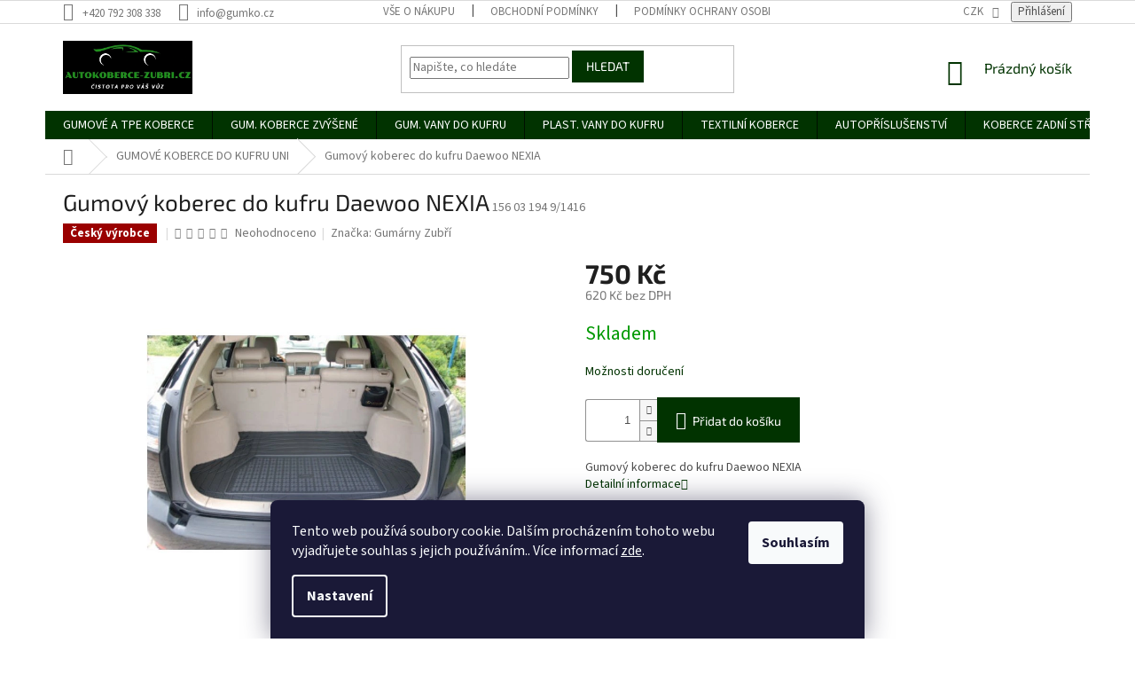

--- FILE ---
content_type: text/html; charset=utf-8
request_url: https://www.autokoberce-zubri.cz/gumovy-koberec-do-kufru-daewoo-nexia/
body_size: 39405
content:
<!doctype html><html lang="cs" dir="ltr" class="header-background-light external-fonts-loaded"><head><meta charset="utf-8" /><meta name="viewport" content="width=device-width,initial-scale=1" /><title>Gumový koberec do kufru Daewoo NEXIA</title><link rel="preconnect" href="https://cdn.myshoptet.com" /><link rel="dns-prefetch" href="https://cdn.myshoptet.com" /><link rel="preload" href="https://cdn.myshoptet.com/prj/dist/master/cms/libs/jquery/jquery-1.11.3.min.js" as="script" /><link href="https://cdn.myshoptet.com/prj/dist/master/cms/templates/frontend_templates/shared/css/font-face/source-sans-3.css" rel="stylesheet"><link href="https://cdn.myshoptet.com/prj/dist/master/cms/templates/frontend_templates/shared/css/font-face/exo-2.css" rel="stylesheet"><link href="https://cdn.myshoptet.com/prj/dist/master/shop/dist/font-shoptet-11.css.62c94c7785ff2cea73b2.css" rel="stylesheet"><script>
dataLayer = [];
dataLayer.push({'shoptet' : {
    "pageId": 876,
    "pageType": "productDetail",
    "currency": "CZK",
    "currencyInfo": {
        "decimalSeparator": ",",
        "exchangeRate": 1,
        "priceDecimalPlaces": 0,
        "symbol": "K\u010d",
        "symbolLeft": 0,
        "thousandSeparator": " "
    },
    "language": "cs",
    "projectId": 397049,
    "product": {
        "id": 3057,
        "guid": "f6ba5bb0-29f4-11eb-833d-0cc47a6c9c84",
        "hasVariants": false,
        "codes": [
            {
                "code": "156 03 194 9\/1416"
            }
        ],
        "code": "156 03 194 9\/1416",
        "name": "Gumov\u00fd koberec do kufru Daewoo NEXIA",
        "appendix": "",
        "weight": 4.7999999999999998,
        "manufacturer": "Gum\u00e1rny Zub\u0159\u00ed",
        "manufacturerGuid": "1EF5333B829866A29890DA0BA3DED3EE",
        "currentCategory": "GUMOV\u00c9 KOBERCE DO KUFRU UNI",
        "currentCategoryGuid": "a97c54df-2a50-11eb-aaaf-b8ca3a6063f8",
        "defaultCategory": "GUMOV\u00c9 KOBERCE DO KUFRU UNI",
        "defaultCategoryGuid": "a97c54df-2a50-11eb-aaaf-b8ca3a6063f8",
        "currency": "CZK",
        "priceWithVat": 750
    },
    "stocks": [
        {
            "id": 1,
            "title": "V\u00fddejn\u00ed m\u00edsto Zub\u0159\u00ed",
            "isDeliveryPoint": 1,
            "visibleOnEshop": 1
        },
        {
            "id": "ext",
            "title": "Sklad",
            "isDeliveryPoint": 0,
            "visibleOnEshop": 1
        }
    ],
    "cartInfo": {
        "id": null,
        "freeShipping": false,
        "freeShippingFrom": null,
        "leftToFreeGift": {
            "formattedPrice": "0 K\u010d",
            "priceLeft": 0
        },
        "freeGift": false,
        "leftToFreeShipping": {
            "priceLeft": null,
            "dependOnRegion": null,
            "formattedPrice": null
        },
        "discountCoupon": [],
        "getNoBillingShippingPrice": {
            "withoutVat": 0,
            "vat": 0,
            "withVat": 0
        },
        "cartItems": [],
        "taxMode": "ORDINARY"
    },
    "cart": [],
    "customer": {
        "priceRatio": 1,
        "priceListId": 1,
        "groupId": null,
        "registered": false,
        "mainAccount": false
    }
}});
dataLayer.push({'cookie_consent' : {
    "marketing": "denied",
    "analytics": "denied"
}});
document.addEventListener('DOMContentLoaded', function() {
    shoptet.consent.onAccept(function(agreements) {
        if (agreements.length == 0) {
            return;
        }
        dataLayer.push({
            'cookie_consent' : {
                'marketing' : (agreements.includes(shoptet.config.cookiesConsentOptPersonalisation)
                    ? 'granted' : 'denied'),
                'analytics': (agreements.includes(shoptet.config.cookiesConsentOptAnalytics)
                    ? 'granted' : 'denied')
            },
            'event': 'cookie_consent'
        });
    });
});
</script>
<meta property="og:type" content="website"><meta property="og:site_name" content="autokoberce-zubri.cz"><meta property="og:url" content="https://www.autokoberce-zubri.cz/gumovy-koberec-do-kufru-daewoo-nexia/"><meta property="og:title" content="Gumový koberec do kufru Daewoo NEXIA"><meta name="author" content="Autokoberce-zubri.cz"><meta name="web_author" content="Shoptet.cz"><meta name="dcterms.rightsHolder" content="www.autokoberce-zubri.cz"><meta name="robots" content="index,follow"><meta property="og:image" content="https://cdn.myshoptet.com/usr/www.autokoberce-zubri.cz/user/shop/big/3057_gumovy-koberec-do-kufru-daewoo-nexia.jpg?5fb5acc5"><meta property="og:description" content="Gumový koberec do kufru Daewoo NEXIA"><meta name="description" content="Gumový koberec do kufru Daewoo NEXIA"><meta name="google-site-verification" content="K9SVRWkFaew1fPrY-snD587JWd7Q-Izt2TWY4tOPfOo"><meta property="product:price:amount" content="750"><meta property="product:price:currency" content="CZK"><style>:root {--color-primary: #013300;--color-primary-h: 119;--color-primary-s: 100%;--color-primary-l: 10%;--color-primary-hover: #036400;--color-primary-hover-h: 118;--color-primary-hover-s: 100%;--color-primary-hover-l: 20%;--color-secondary: #013300;--color-secondary-h: 119;--color-secondary-s: 100%;--color-secondary-l: 10%;--color-secondary-hover: #036400;--color-secondary-hover-h: 118;--color-secondary-hover-s: 100%;--color-secondary-hover-l: 20%;--color-tertiary: #013300;--color-tertiary-h: 119;--color-tertiary-s: 100%;--color-tertiary-l: 10%;--color-tertiary-hover: #013300;--color-tertiary-hover-h: 119;--color-tertiary-hover-s: 100%;--color-tertiary-hover-l: 10%;--color-header-background: #ffffff;--template-font: "Source Sans 3";--template-headings-font: "Exo 2";--header-background-url: url("[data-uri]");--cookies-notice-background: #1A1937;--cookies-notice-color: #F8FAFB;--cookies-notice-button-hover: #f5f5f5;--cookies-notice-link-hover: #27263f;--templates-update-management-preview-mode-content: "Náhled aktualizací šablony je aktivní pro váš prohlížeč."}</style>
    
    <link href="https://cdn.myshoptet.com/prj/dist/master/shop/dist/main-11.less.5a24dcbbdabfd189c152.css" rel="stylesheet" />
        
    <script>var shoptet = shoptet || {};</script>
    <script src="https://cdn.myshoptet.com/prj/dist/master/shop/dist/main-3g-header.js.05f199e7fd2450312de2.js"></script>
<!-- User include --><!-- api 426(80) html code header -->
<link rel="stylesheet" href="https://cdn.myshoptet.com/usr/api2.dklab.cz/user/documents/_doplnky/navstivene/397049/8/397049_8.css" type="text/css" /><style> :root { --dklab-lastvisited-background-color: #FFFFFF; } </style>
<!-- api 473(125) html code header -->

                <style>
                    #order-billing-methods .radio-wrapper[data-guid="4a4a4abb-9b1e-11ed-88b4-ac1f6b0076ec"]:not(.cggooglepay), #order-billing-methods .radio-wrapper[data-guid="f6b1273f-66d1-11eb-ac23-ac1f6b0076ec"]:not(.cgapplepay) {
                        display: none;
                    }
                </style>
                <script type="text/javascript">
                    document.addEventListener('DOMContentLoaded', function() {
                        if (getShoptetDataLayer('pageType') === 'billingAndShipping') {
                            
                try {
                    if (window.ApplePaySession && window.ApplePaySession.canMakePayments()) {
                        document.querySelector('#order-billing-methods .radio-wrapper[data-guid="f6b1273f-66d1-11eb-ac23-ac1f6b0076ec"]').classList.add('cgapplepay');
                    }
                } catch (err) {} 
            
                            
                const cgBaseCardPaymentMethod = {
                        type: 'CARD',
                        parameters: {
                            allowedAuthMethods: ["PAN_ONLY", "CRYPTOGRAM_3DS"],
                            allowedCardNetworks: [/*"AMEX", "DISCOVER", "INTERAC", "JCB",*/ "MASTERCARD", "VISA"]
                        }
                };
                
                function cgLoadScript(src, callback)
                {
                    var s,
                        r,
                        t;
                    r = false;
                    s = document.createElement('script');
                    s.type = 'text/javascript';
                    s.src = src;
                    s.onload = s.onreadystatechange = function() {
                        if ( !r && (!this.readyState || this.readyState == 'complete') )
                        {
                            r = true;
                            callback();
                        }
                    };
                    t = document.getElementsByTagName('script')[0];
                    t.parentNode.insertBefore(s, t);
                } 
                
                function cgGetGoogleIsReadyToPayRequest() {
                    return Object.assign(
                        {},
                        {
                            apiVersion: 2,
                            apiVersionMinor: 0
                        },
                        {
                            allowedPaymentMethods: [cgBaseCardPaymentMethod]
                        }
                    );
                }

                function onCgGooglePayLoaded() {
                    let paymentsClient = new google.payments.api.PaymentsClient({environment: 'PRODUCTION'});
                    paymentsClient.isReadyToPay(cgGetGoogleIsReadyToPayRequest()).then(function(response) {
                        if (response.result) {
                            document.querySelector('#order-billing-methods .radio-wrapper[data-guid="4a4a4abb-9b1e-11ed-88b4-ac1f6b0076ec"]').classList.add('cggooglepay');	 	 	 	 	 
                        }
                    })
                    .catch(function(err) {});
                }
                
                cgLoadScript('https://pay.google.com/gp/p/js/pay.js', onCgGooglePayLoaded);
            
                        }
                    });
                </script> 
                
<!-- api 555(203) html code header -->
<link rel="stylesheet" href="https://cdn.myshoptet.com/usr/api2.dklab.cz/user/documents/_doplnky/posledniZakaznici/397049/1945/397049_1945.css" type="text/css" /><style>
        :root {
            --dklab-posledniZakaznici-wcolor-text: ##000000;
            --dklab-posledniZakaznici-wcolor-background: ##FFFFFF;  
            --dklab-posledniZakaznici-pcolor-text: ##000000;
            --dklab-posledniZakaznici-pcolor-background: ##E6E6E6;                          
        }
        </style>
<!-- api 608(256) html code header -->
<link rel="stylesheet" href="https://cdn.myshoptet.com/usr/api2.dklab.cz/user/documents/_doplnky/bannery/397049/3044/397049_3044.css" type="text/css" /><style>
        :root {
            --dklab-bannery-b-hp-padding: 15px;
            --dklab-bannery-b-hp-box-padding: 0px;
            --dklab-bannery-b-hp-big-screen: 33.333%;
            --dklab-bannery-b-hp-medium-screen: 33.333%;
            --dklab-bannery-b-hp-small-screen: 33.333%;
            --dklab-bannery-b-hp-tablet-screen: 33.333%;
            --dklab-bannery-b-hp-mobile-screen: 100%;

            --dklab-bannery-i-hp-icon-color: #000000;
            --dklab-bannery-i-hp-color: #000000;
            --dklab-bannery-i-hp-background: #ffffff;            
            
            --dklab-bannery-i-d-icon-color: #000000;
            --dklab-bannery-i-d-color: #000000;
            --dklab-bannery-i-d-background: #ffffff;


            --dklab-bannery-i-hp-w-big-screen: 4;
            --dklab-bannery-i-hp-w-medium-screen: 4;
            --dklab-bannery-i-hp-w-small-screen: 4;
            --dklab-bannery-i-hp-w-tablet-screen: 4;
            --dklab-bannery-i-hp-w-mobile-screen: 2;
            
            --dklab-bannery-i-d-w-big-screen: 4;
            --dklab-bannery-i-d-w-medium-screen: 4;
            --dklab-bannery-i-d-w-small-screen: 4;
            --dklab-bannery-i-d-w-tablet-screen: 4;
            --dklab-bannery-i-d-w-mobile-screen: 2;

        }</style>
<!-- api 1501(1113) html code header -->
<link rel="stylesheet" href="https://cdn.myshoptet.com/usr/api2.dklab.cz/user/documents/_doplnky/filtry/397049/9/397049_9.css" type="text/css" /><style>:root { 
            --dklab-filters-active-color: #013300; 
            --dklab-filters-active-foreground-color: #FFFFFF; 
            --dklab-filters-slider-color: #013300; 
            --dklab-filters-show-filter-foreground-color: #FFFFFF; 
            --dklab-filters-show-filter-background-color: #013300; 
            --dklab-filters-show-filter-edges-size: 10px 25px;
            --dklab-filters-show-filter-align: center;
            --dklab-filters-show-filter-align-desktop: flex-start;
        } 
                .filter-section form.dkLab-parameter fieldset div.div--collapsable:nth-child(+n+6),
                .filter-section form.dkLab-parameter-special fieldset div.div--collapsable:nth-child(+n+5) {
                    display: none;
                } 
                .filter-section form.dkLab-parameter.dkLab-parameter--show fieldset div.div--collapsable:nth-child(+n+6),
                .filter-section form.dkLab-parameter-special.dkLab-parameter-special--show fieldset div.div--collapsable:nth-child(+n+5) {
                    display: block;
                }</style>
<!-- api 1567(1162) html code header -->
<script>
    var shoptetakGridChangeSettings={"inlineProducts":true,"twoProducts":true,"threeProducts":true,"fourProducts":true,"fiveProducts":true,"optionsPosition":"right"};

    const rootGrid = document.documentElement;

    if(shoptetakGridChangeSettings.inlineProducts){rootGrid.classList.add("st-pr-inline");}
    if(shoptetakGridChangeSettings.twoProducts){rootGrid.classList.add("st-pr-two");}
    if(shoptetakGridChangeSettings.threeProducts){rootGrid.classList.add("st-pr-three");}
    if(shoptetakGridChangeSettings.fourProducts){rootGrid.classList.add("st-pr-four");}
    if(shoptetakGridChangeSettings.fiveProducts){rootGrid.classList.add("st-pr-five");}
    if(shoptetakGridChangeSettings.optionsPosition === 'left'){rootGrid.classList.add("st-pr-left");}
</script>

<!-- service 409(63) html code header -->
<style>
#filters h4{cursor:pointer;}[class~=slider-wrapper],[class~=filter-section]{padding-left:0;}#filters h4{padding-left:13.5pt;}[class~=filter-section],[class~=slider-wrapper]{padding-bottom:0 !important;}#filters h4:before{position:absolute;}#filters h4:before{left:0;}[class~=filter-section],[class~=slider-wrapper]{padding-right:0;}#filters h4{padding-bottom:9pt;}#filters h4{padding-right:13.5pt;}#filters > .slider-wrapper,[class~=slider-wrapper] > div,.filter-sections form,[class~=slider-wrapper][class~=filter-section] > div,.razeni > form{display:none;}#filters h4:before,#filters .otevreny h4:before{content:"\e911";}#filters h4{padding-top:9pt;}[class~=filter-section],[class~=slider-wrapper]{padding-top:0 !important;}[class~=filter-section]{border-top-width:0 !important;}[class~=filter-section]{border-top-style:none !important;}[class~=filter-section]{border-top-color:currentColor !important;}#filters .otevreny h4:before,#filters h4:before{font-family:shoptet;}#filters h4{position:relative;}#filters h4{margin-left:0 !important;}[class~=filter-section]{border-image:none !important;}#filters h4{margin-bottom:0 !important;}#filters h4{margin-right:0 !important;}#filters h4{margin-top:0 !important;}#filters h4{border-top-width:.0625pc;}#filters h4{border-top-style:solid;}#filters h4{border-top-color:#e0e0e0;}[class~=slider-wrapper]{max-width:none;}[class~=otevreny] form,.slider-wrapper.otevreny > div,[class~=slider-wrapper][class~=otevreny] > div,.otevreny form{display:block;}#filters h4{border-image:none;}[class~=param-filter-top]{margin-bottom:.9375pc;}[class~=otevreny] form{margin-bottom:15pt;}[class~=slider-wrapper]{color:inherit;}#filters .otevreny h4:before{-webkit-transform:rotate(180deg);}[class~=slider-wrapper],#filters h4:before{background:none;}#filters h4:before{-webkit-transform:rotate(90deg);}#filters h4:before{-moz-transform:rotate(90deg);}[class~=param-filter-top] form{display:block !important;}#filters h4:before{-o-transform:rotate(90deg);}#filters h4:before{-ms-transform:rotate(90deg);}#filters h4:before{transform:rotate(90deg);}#filters h4:before{font-size:.104166667in;}#filters .otevreny h4:before{-moz-transform:rotate(180deg);}#filters .otevreny h4:before{-o-transform:rotate(180deg);}#filters h4:before{top:36%;}#filters .otevreny h4:before{-ms-transform:rotate(180deg);}#filters h4:before{height:auto;}#filters h4:before{width:auto;}#filters .otevreny h4:before{transform:rotate(180deg);}
@media screen and (max-width: 767px) {
.param-filter-top{padding-top: 15px;}
}
#content .filters-wrapper > div:first-of-type, #footer .filters-wrapper > div:first-of-type {text-align: left;}
.template-11.one-column-body .content .filter-sections{padding-top: 15px; padding-bottom: 15px;}
</style>
<!-- service 608(256) html code header -->
<link rel="stylesheet" href="https://cdn.myshoptet.com/usr/api.dklab.cz/user/documents/fontawesome/css/all.css?v=1.02" type="text/css" />
<!-- service 619(267) html code header -->
<link href="https://cdn.myshoptet.com/usr/fvstudio.myshoptet.com/user/documents/addons/cartupsell.min.css?24.11.1" rel="stylesheet">
<!-- service 417(71) html code header -->
<style>
@media screen and (max-width: 767px) {
body.sticky-mobile:not(.paxio-merkur):not(.venus) .dropdown {display: none !important;}
body.sticky-mobile:not(.paxio-merkur):not(.venus) .languagesMenu{right: 98px; position: absolute;}
body.sticky-mobile:not(.paxio-merkur):not(.venus) .languagesMenu .caret{display: none !important;}
body.sticky-mobile:not(.paxio-merkur):not(.venus) .languagesMenu.open .languagesMenu__content {display: block;right: 0;left: auto;}
.template-12 #header .site-name {max-width: 40% !important;}
}
@media screen and (-ms-high-contrast: active), (-ms-high-contrast: none) {
.template-12 #header {position: fixed; width: 100%;}
.template-12 #content-wrapper.content-wrapper{padding-top: 80px;}
}
.sticky-mobile #header-image{display: none;}
@media screen and (max-width: 640px) {
.template-04.sticky-mobile #header-cart{position: fixed;top: 3px;right: 92px;}
.template-04.sticky-mobile #header-cart::before {font-size: 32px;}
.template-04.sticky-mobile #header-cart strong{display: none;}
}
@media screen and (min-width: 641px) {
.dklabGarnet #main-wrapper {overflow: visible !important;}
}
.dklabGarnet.sticky-mobile #logo img {top: 0 !important;}
@media screen and (min-width: 768px){
.top-navigation-bar .site-name {display: none;}
}
/*NOVÁ VERZE MOBILNÍ HLAVIČKY*/
@media screen and (max-width: 767px){
.scrolled-down body:not(.ordering-process):not(.search-window-visible) .top-navigation-bar {transform: none !important;}
.scrolled-down body:not(.ordering-process):not(.search-window-visible) #header .site-name {transform: none !important;}
.scrolled-down body:not(.ordering-process):not(.search-window-visible) #header .cart-count {transform: none !important;}
.scrolled-down #header {transform: none !important;}

body.template-11.mobile-header-version-1:not(.paxio-merkur):not(.venus) .top-navigation-bar .site-name{display: none !important;}
body.template-11.mobile-header-version-1:not(.paxio-merkur):not(.venus) #header .cart-count {top: -39px !important;position: absolute !important;}
.template-11.sticky-mobile.mobile-header-version-1 .responsive-tools > a[data-target="search"] {visibility: visible;}
.template-12.mobile-header-version-1 #header{position: fixed !important;}
.template-09.mobile-header-version-1.sticky-mobile .top-nav .subnav-left {visibility: visible;}
}

/*Disco*/
@media screen and (min-width: 768px){
.template-13:not(.jupiter) #header, .template-14 #header{position: sticky;top: 0;z-index: 8;}
.template-14.search-window-visible #header{z-index: 9999;}
body.navigation-hovered::before {z-index: 7;}
/*
.template-13 .top-navigation-bar{z-index: 10000;}
.template-13 .popup-widget {z-index: 10001;}
*/
.scrolled .template-13 #header, .scrolled .template-14 #header{box-shadow: 0 2px 10px rgba(0,0,0,0.1);}
.search-focused::before{z-index: 8;}
.top-navigation-bar{z-index: 9;position: relative;}
.paxio-merkur.top-navigation-menu-visible #header .search-form .form-control {z-index: 1;}
.paxio-merkur.top-navigation-menu-visible .search-form::before {z-index: 1;}
.scrolled .popup-widget.cart-widget {position: fixed;top: 68px !important;}

/* MERKUR */
.paxio-merkur.sticky-mobile.template-11 #oblibeneBtn{line-height: 70px !important;}
}


/* VENUS */
@media screen and (min-width: 768px){
.venus.sticky-mobile:not(.ordering-process) #header {position: fixed !important;width: 100%;transform: none !important;translate: none !important;box-shadow: 0 2px 10px rgba(0,0,0,0.1);visibility: visible !important;opacity: 1 !important;}
.venus.sticky-mobile:not(.ordering-process) .overall-wrapper{padding-top: 160px;}
.venus.sticky-mobile.type-index:not(.ordering-process) .overall-wrapper{padding-top: 85px;}
.venus.sticky-mobile:not(.ordering-process) #content-wrapper.content-wrapper {padding-top: 0 !important;}
}
@media screen and (max-width: 767px){
.template-14 .top-navigation-bar > .site-name{display: none !important;}
.template-14 #header .header-top .header-top-wrapper .site-name{margin: 0;}
}
/* JUPITER */
@media screen and (max-width: 767px){
.scrolled-down body.jupiter:not(.ordering-process):not(.search-window-visible) #header .site-name {-webkit-transform: translateX(-50%) !important;transform: translateX(-50%) !important;}
}
@media screen and (min-width: 768px){
.jupiter.sticky-header #header::after{display: none;}
.jupiter.sticky-header #header{position: fixed; top: 0; width: 100%;z-index: 99;}
.jupiter.sticky-header.ordering-process #header{position: relative;}
.jupiter.sticky-header .overall-wrapper{padding-top: 182px;}
.jupiter.sticky-header.ordering-process .overall-wrapper{padding-top: 0;}
.jupiter.sticky-header #header .header-top {height: 80px;}
}
</style>
<!-- service 731(376) html code header -->
<link rel="preconnect" href="https://image.pobo.cz/" crossorigin>
<link rel="stylesheet" href="https://image.pobo.cz/assets/fix-header.css?v=10" media="print" onload="this.media='all'">
<script src="https://image.pobo.cz/assets/fix-header.js"></script>


<!-- service 1359(974) html code header -->
<link href="https://cdn.myshoptet.com/usr/sazimecesko.myshoptet.com/user/documents/planetwe/common.min.css?v=1.20" rel="stylesheet" />
<link href="https://cdn.myshoptet.com/usr/sazimecesko.myshoptet.com/user/documents/planetwe/Classic.min.css" rel="stylesheet" />

<!--
<link href="https://sazimecesko.myshoptet.com/user/documents/planetwe/common.css?v=1.24" rel="stylesheet" />
<link href="https://sazimecesko.myshoptet.com/user/documents/planetwe/Classic.css" rel="stylesheet" />
-->
<!-- service 1472(1086) html code header -->
<link rel="stylesheet" href="https://cdn.myshoptet.com/usr/apollo.jakubtursky.sk/user/documents/assets/sipky/main.css?v=19">
<!-- service 425(79) html code header -->
<style>
.hodnoceni:before{content: "Jak o nás mluví zákazníci";}
.hodnoceni.svk:before{content: "Ako o nás hovoria zákazníci";}
.hodnoceni.hun:before{content: "Mit mondanak rólunk a felhasználók";}
.hodnoceni.pl:before{content: "Co mówią o nas klienci";}
.hodnoceni.eng:before{content: "Customer reviews";}
.hodnoceni.de:before{content: "Was unsere Kunden über uns denken";}
.hodnoceni.ro:before{content: "Ce spun clienții despre noi";}
.hodnoceni{margin: 20px auto;}
body:not(.paxio-merkur):not(.venus):not(.jupiter) .hodnoceni .vote-wrap {border: 0 !important;width: 24.5%;flex-basis: 25%;padding: 10px 20px !important;display: inline-block;margin: 0;vertical-align: top;}
.multiple-columns-body #content .hodnoceni .vote-wrap {width: 49%;flex-basis: 50%;}
.hodnoceni .votes-wrap {display: block; border: 1px solid #f7f7f7;margin: 0;width: 100%;max-width: none;padding: 10px 0; background: #fff;}
.hodnoceni .vote-wrap:nth-child(n+5){display: none !important;}
.hodnoceni:before{display: block;font-size: 18px;padding: 10px 20px;background: #fcfcfc;}
.sidebar .hodnoceni .vote-pic, .sidebar .hodnoceni .vote-initials{display: block;}
.sidebar .hodnoceni .vote-wrap, #column-l #column-l-in .hodnoceni .vote-wrap {width: 100% !important; display: block;}
.hodnoceni > a{display: block;text-align: right;padding-top: 6px;}
.hodnoceni > a:after{content: "››";display: inline-block;margin-left: 2px;}
.sidebar .hodnoceni:before, #column-l #column-l-in .hodnoceni:before {background: none !important; padding-left: 0 !important;}
.template-10 .hodnoceni{max-width: 952px !important;}
.page-detail .hodnoceni > a{font-size: 14px;}
.page-detail .hodnoceni{margin-bottom: 30px;}
@media screen and (min-width: 992px) and (max-width: 1199px) {
.hodnoceni .vote-rating{display: block;}
.hodnoceni .vote-time{display: block;margin-top: 3px;}
.hodnoceni .vote-delimeter{display: none;}
}
@media screen and (max-width: 991px) {
body:not(.paxio-merkur):not(.venus):not(.jupiter) .hodnoceni .vote-wrap {width: 49%;flex-basis: 50%;}
.multiple-columns-body #content .hodnoceni .vote-wrap {width: 99%;flex-basis: 100%;}
}
@media screen and (max-width: 767px) {
body:not(.paxio-merkur):not(.venus):not(.jupiter) .hodnoceni .vote-wrap {width: 99%;flex-basis: 100%;}
}
.home #main-product .hodnoceni{margin: 0 0 60px 0;}
.hodnoceni .votes-wrap.admin-response{display: none !important;}
.hodnoceni .vote-pic {width: 100px;}
.hodnoceni .vote-delimeter{display: none;}
.hodnoceni .vote-rating{display: block;}
.hodnoceni .vote-time {display: block;margin-top: 5px;}
@media screen and (min-width: 768px){
.template-12 .hodnoceni{max-width: 747px; margin-left: auto; margin-right: auto;}
}
@media screen and (min-width: 992px){
.template-12 .hodnoceni{max-width: 972px;}
}
@media screen and (min-width: 1200px){
.template-12 .hodnoceni{max-width: 1418px;}
}
.template-14 .hodnoceni .vote-initials{margin: 0 auto;}
.vote-pic img::before {display: none;}
.hodnoceni + .hodnoceni {display: none;}
</style>
<!-- service 1567(1162) html code header -->
<link rel="stylesheet" href="https://cdn.myshoptet.com/usr/shoptet.tomashlad.eu/user/documents/extras/grid-change/screen.css?v=0011">
<!-- service 1570(1164) html code header -->
<link rel="stylesheet" href="https://cdn.myshoptet.com/usr/shoptet.tomashlad.eu/user/documents/extras/products-auto-load/screen.css?v=0011">
<!-- service 1603(1193) html code header -->
<style>
.mobile .p-thumbnail:not(.highlighted):hover::before {
    opacity: 0 !important;
}
</style>
<!-- service 1735(1316) html code header -->
<link rel="stylesheet" href="https://cdn.myshoptet.com/addons/dominikmartini/flag_sort/styles.header.min.css?345e7d3951aca4c6495d697ef89532fbfac00659">
<!-- project html code header -->
<style>
@media screen and (min-width: 768px) {
#header{position: relative !important;}
.mobil-lista{display: none !important;}
}
</style>

<!-- /User include --><link rel="shortcut icon" href="/favicon.ico" type="image/x-icon" /><link rel="canonical" href="https://www.autokoberce-zubri.cz/gumovy-koberec-do-kufru-daewoo-nexia/" />    <script>
        var _hwq = _hwq || [];
        _hwq.push(['setKey', 'E8EB24E290F3BA0BAD280179F3D3A65F']);
        _hwq.push(['setTopPos', '157']);
        _hwq.push(['showWidget', '21']);
        (function() {
            var ho = document.createElement('script');
            ho.src = 'https://cz.im9.cz/direct/i/gjs.php?n=wdgt&sak=E8EB24E290F3BA0BAD280179F3D3A65F';
            var s = document.getElementsByTagName('script')[0]; s.parentNode.insertBefore(ho, s);
        })();
    </script>
<!-- Start Srovname.cz Pixel -->
<script type="text/plain" data-cookiecategory="analytics">
    !(function (e, n, t, a, s, o, r) {
        e[a] ||
        (((s = e[a] = function () {
            s.process ? s.process.apply(s, arguments) : s.queue.push(arguments);
        }).queue = []),
            ((o = n.createElement(t)).async = 1),
            (o.src = "https://tracking.srovname.cz/srovnamepixel.js"),
            (o.dataset.srv9 = "1"),
            (r = n.getElementsByTagName(t)[0]).parentNode.insertBefore(o, r));
    })(window, document, "script", "srovname");
    srovname("init", "7b3d05a35b35958198751ec4148b0a26");
</script>
<!-- End Srovname.cz Pixel -->
<script>
    (function(t, r, a, c, k, i, n, g) { t['ROIDataObject'] = k;
    t[k]=t[k]||function(){ (t[k].q=t[k].q||[]).push(arguments) },t[k].c=i;n=r.createElement(a),
    g=r.getElementsByTagName(a)[0];n.async=1;n.src=c;g.parentNode.insertBefore(n,g)
    })(window, document, 'script', '//www.heureka.cz/ocm/sdk.js?source=shoptet&version=2&page=product_detail', 'heureka', 'cz');

    heureka('set_user_consent', 0);
</script>
</head><body class="desktop id-876 in-gumove-koberce-do-kufru template-11 type-product type-detail one-column-body columns-3 ums_forms_redesign--off ums_a11y_category_page--on ums_discussion_rating_forms--off ums_flags_display_unification--on ums_a11y_login--on mobile-header-version-0"><noscript>
    <style>
        #header {
            padding-top: 0;
            position: relative !important;
            top: 0;
        }
        .header-navigation {
            position: relative !important;
        }
        .overall-wrapper {
            margin: 0 !important;
        }
        body:not(.ready) {
            visibility: visible !important;
        }
    </style>
    <div class="no-javascript">
        <div class="no-javascript__title">Musíte změnit nastavení vašeho prohlížeče</div>
        <div class="no-javascript__text">Podívejte se na: <a href="https://www.google.com/support/bin/answer.py?answer=23852">Jak povolit JavaScript ve vašem prohlížeči</a>.</div>
        <div class="no-javascript__text">Pokud používáte software na blokování reklam, může být nutné povolit JavaScript z této stránky.</div>
        <div class="no-javascript__text">Děkujeme.</div>
    </div>
</noscript>

        <div id="fb-root"></div>
        <script>
            window.fbAsyncInit = function() {
                FB.init({
//                    appId            : 'your-app-id',
                    autoLogAppEvents : true,
                    xfbml            : true,
                    version          : 'v19.0'
                });
            };
        </script>
        <script async defer crossorigin="anonymous" src="https://connect.facebook.net/cs_CZ/sdk.js"></script>    <div class="siteCookies siteCookies--bottom siteCookies--dark js-siteCookies" role="dialog" data-testid="cookiesPopup" data-nosnippet>
        <div class="siteCookies__form">
            <div class="siteCookies__content">
                <div class="siteCookies__text">
                    Tento web používá soubory cookie. Dalším procházením tohoto webu vyjadřujete souhlas s jejich používáním.. Více informací <a href="https://397049.myshoptet.com/podminky-ochrany-osobnich-udaju/" target="\">zde</a>.
                </div>
                <p class="siteCookies__links">
                    <button class="siteCookies__link js-cookies-settings" aria-label="Nastavení cookies" data-testid="cookiesSettings">Nastavení</button>
                </p>
            </div>
            <div class="siteCookies__buttonWrap">
                                <button class="siteCookies__button js-cookiesConsentSubmit" value="all" aria-label="Přijmout cookies" data-testid="buttonCookiesAccept">Souhlasím</button>
            </div>
        </div>
        <script>
            document.addEventListener("DOMContentLoaded", () => {
                const siteCookies = document.querySelector('.js-siteCookies');
                document.addEventListener("scroll", shoptet.common.throttle(() => {
                    const st = document.documentElement.scrollTop;
                    if (st > 1) {
                        siteCookies.classList.add('siteCookies--scrolled');
                    } else {
                        siteCookies.classList.remove('siteCookies--scrolled');
                    }
                }, 100));
            });
        </script>
    </div>
<a href="#content" class="skip-link sr-only">Přejít na obsah</a><div class="overall-wrapper"><div class="user-action"><div class="container">
    <div class="user-action-in">
                    <div id="login" class="user-action-login popup-widget login-widget" role="dialog" aria-labelledby="loginHeading">
        <div class="popup-widget-inner">
                            <h2 id="loginHeading">Přihlášení k vašemu účtu</h2><div id="customerLogin"><form action="/action/Customer/Login/" method="post" id="formLoginIncluded" class="csrf-enabled formLogin" data-testid="formLogin"><input type="hidden" name="referer" value="" /><div class="form-group"><div class="input-wrapper email js-validated-element-wrapper no-label"><input type="email" name="email" class="form-control" autofocus placeholder="E-mailová adresa (např. jan@novak.cz)" data-testid="inputEmail" autocomplete="email" required /></div></div><div class="form-group"><div class="input-wrapper password js-validated-element-wrapper no-label"><input type="password" name="password" class="form-control" placeholder="Heslo" data-testid="inputPassword" autocomplete="current-password" required /><span class="no-display">Nemůžete vyplnit toto pole</span><input type="text" name="surname" value="" class="no-display" /></div></div><div class="form-group"><div class="login-wrapper"><button type="submit" class="btn btn-secondary btn-text btn-login" data-testid="buttonSubmit">Přihlásit se</button><div class="password-helper"><a href="/registrace/" data-testid="signup" rel="nofollow">Nová registrace</a><a href="/klient/zapomenute-heslo/" rel="nofollow">Zapomenuté heslo</a></div></div></div><div class="social-login-buttons"><div class="social-login-buttons-divider"><span>nebo</span></div><div class="form-group"><a href="/action/Social/login/?provider=Facebook" class="login-btn facebook" rel="nofollow"><span class="login-facebook-icon"></span><strong>Přihlásit se přes Facebook</strong></a></div></div></form>
</div>                    </div>
    </div>

                            <div id="cart-widget" class="user-action-cart popup-widget cart-widget loader-wrapper" data-testid="popupCartWidget" role="dialog" aria-hidden="true">
    <div class="popup-widget-inner cart-widget-inner place-cart-here">
        <div class="loader-overlay">
            <div class="loader"></div>
        </div>
    </div>

    <div class="cart-widget-button">
        <a href="/kosik/" class="btn btn-conversion" id="continue-order-button" rel="nofollow" data-testid="buttonNextStep">Pokračovat do košíku</a>
    </div>
</div>
            </div>
</div>
</div><div class="top-navigation-bar" data-testid="topNavigationBar">

    <div class="container">

        <div class="top-navigation-contacts">
            <strong>Zákaznická podpora:</strong><a href="tel:+420792308338" class="project-phone" aria-label="Zavolat na +420792308338" data-testid="contactboxPhone"><span>+420 792 308 338</span></a><a href="mailto:info@gumko.cz" class="project-email" data-testid="contactboxEmail"><span>info@gumko.cz</span></a>        </div>

                            <div class="top-navigation-menu">
                <div class="top-navigation-menu-trigger"></div>
                <ul class="top-navigation-bar-menu">
                                            <li class="top-navigation-menu-item-27">
                            <a href="/jak-nakupovat/">Vše o nákupu</a>
                        </li>
                                            <li class="top-navigation-menu-item-39">
                            <a href="/obchodni-podminky/">Obchodní podmínky</a>
                        </li>
                                            <li class="top-navigation-menu-item-691">
                            <a href="/podminky-ochrany-osobnich-udaju/">Podmínky ochrany osobních údajů </a>
                        </li>
                                    </ul>
                <ul class="top-navigation-bar-menu-helper"></ul>
            </div>
        
        <div class="top-navigation-tools top-navigation-tools--language">
            <div class="responsive-tools">
                <a href="#" class="toggle-window" data-target="search" aria-label="Hledat" data-testid="linkSearchIcon"></a>
                                                            <a href="#" class="toggle-window" data-target="login"></a>
                                                    <a href="#" class="toggle-window" data-target="navigation" aria-label="Menu" data-testid="hamburgerMenu"></a>
            </div>
                <div class="dropdown">
        <span>Ceny v:</span>
        <button id="topNavigationDropdown" type="button" data-toggle="dropdown" aria-haspopup="true" aria-expanded="false">
            CZK
            <span class="caret"></span>
        </button>
        <ul class="dropdown-menu" aria-labelledby="topNavigationDropdown"><li><a href="/action/Currency/changeCurrency/?currencyCode=CZK" rel="nofollow">CZK</a></li><li><a href="/action/Currency/changeCurrency/?currencyCode=EUR" rel="nofollow">EUR</a></li></ul>
    </div>
            <button class="top-nav-button top-nav-button-login toggle-window" type="button" data-target="login" aria-haspopup="dialog" aria-controls="login" aria-expanded="false" data-testid="signin"><span>Přihlášení</span></button>        </div>

    </div>

</div>
<header id="header"><div class="container navigation-wrapper">
    <div class="header-top">
        <div class="site-name-wrapper">
            <div class="site-name"><a href="/" data-testid="linkWebsiteLogo"><img src="https://cdn.myshoptet.com/usr/www.autokoberce-zubri.cz/user/logos/logo-1.jpg" alt="Autokoberce-zubri.cz" fetchpriority="low" /></a></div>        </div>
        <div class="search" itemscope itemtype="https://schema.org/WebSite">
            <meta itemprop="headline" content="GUMOVÉ KOBERCE DO KUFRU UNI"/><meta itemprop="url" content="https://www.autokoberce-zubri.cz"/><meta itemprop="text" content="Gumový koberec do kufru Daewoo NEXIA"/>            <form action="/action/ProductSearch/prepareString/" method="post"
    id="formSearchForm" class="search-form compact-form js-search-main"
    itemprop="potentialAction" itemscope itemtype="https://schema.org/SearchAction" data-testid="searchForm">
    <fieldset>
        <meta itemprop="target"
            content="https://www.autokoberce-zubri.cz/vyhledavani/?string={string}"/>
        <input type="hidden" name="language" value="cs"/>
        
            
<input
    type="search"
    name="string"
        class="query-input form-control search-input js-search-input"
    placeholder="Napište, co hledáte"
    autocomplete="off"
    required
    itemprop="query-input"
    aria-label="Vyhledávání"
    data-testid="searchInput"
>
            <button type="submit" class="btn btn-default" data-testid="searchBtn">Hledat</button>
        
    </fieldset>
</form>
        </div>
        <div class="navigation-buttons">
                
    <a href="/kosik/" class="btn btn-icon toggle-window cart-count" data-target="cart" data-hover="true" data-redirect="true" data-testid="headerCart" rel="nofollow" aria-haspopup="dialog" aria-expanded="false" aria-controls="cart-widget">
        
                <span class="sr-only">Nákupní košík</span>
        
            <span class="cart-price visible-lg-inline-block" data-testid="headerCartPrice">
                                    Prázdný košík                            </span>
        
    
            </a>
        </div>
    </div>
    <nav id="navigation" aria-label="Hlavní menu" data-collapsible="true"><div class="navigation-in menu"><ul class="menu-level-1" role="menubar" data-testid="headerMenuItems"><li class="menu-item-714 ext" role="none"><a href="/gumove-koberce-presne/" data-testid="headerMenuItem" role="menuitem" aria-haspopup="true" aria-expanded="false"><b>GUMOVÉ A TPE KOBERCE</b><span class="submenu-arrow"></span></a><ul class="menu-level-2" aria-label="GUMOVÉ A TPE KOBERCE" tabindex="-1" role="menu"><li class="menu-item-1125" role="none"><a href="/alfa-romeo-4/" class="menu-image" data-testid="headerMenuItem" tabindex="-1" aria-hidden="true"><img src="data:image/svg+xml,%3Csvg%20width%3D%22140%22%20height%3D%22100%22%20xmlns%3D%22http%3A%2F%2Fwww.w3.org%2F2000%2Fsvg%22%3E%3C%2Fsvg%3E" alt="" aria-hidden="true" width="140" height="100"  data-src="https://cdn.myshoptet.com/usr/www.autokoberce-zubri.cz/user/categories/thumb/alfa.jpg" fetchpriority="low" /></a><div><a href="/alfa-romeo-4/" data-testid="headerMenuItem" role="menuitem"><span>ALFA ROMEO</span></a>
                        </div></li><li class="menu-item-1077" role="none"><a href="/audi-4/" class="menu-image" data-testid="headerMenuItem" tabindex="-1" aria-hidden="true"><img src="data:image/svg+xml,%3Csvg%20width%3D%22140%22%20height%3D%22100%22%20xmlns%3D%22http%3A%2F%2Fwww.w3.org%2F2000%2Fsvg%22%3E%3C%2Fsvg%3E" alt="" aria-hidden="true" width="140" height="100"  data-src="https://cdn.myshoptet.com/usr/www.autokoberce-zubri.cz/user/categories/thumb/audi.jpg" fetchpriority="low" /></a><div><a href="/audi-4/" data-testid="headerMenuItem" role="menuitem"><span>AUDI</span></a>
                        </div></li><li class="menu-item-1134" role="none"><a href="/bmw-4/" class="menu-image" data-testid="headerMenuItem" tabindex="-1" aria-hidden="true"><img src="data:image/svg+xml,%3Csvg%20width%3D%22140%22%20height%3D%22100%22%20xmlns%3D%22http%3A%2F%2Fwww.w3.org%2F2000%2Fsvg%22%3E%3C%2Fsvg%3E" alt="" aria-hidden="true" width="140" height="100"  data-src="https://cdn.myshoptet.com/usr/www.autokoberce-zubri.cz/user/categories/thumb/bmw.jpg" fetchpriority="low" /></a><div><a href="/bmw-4/" data-testid="headerMenuItem" role="menuitem"><span>BMW</span></a>
                        </div></li><li class="menu-item-12048" role="none"><a href="/gumove-a-tpe-autokoberce--koberce-presne-byd/" class="menu-image" data-testid="headerMenuItem" tabindex="-1" aria-hidden="true"><img src="data:image/svg+xml,%3Csvg%20width%3D%22140%22%20height%3D%22100%22%20xmlns%3D%22http%3A%2F%2Fwww.w3.org%2F2000%2Fsvg%22%3E%3C%2Fsvg%3E" alt="" aria-hidden="true" width="140" height="100"  data-src="https://cdn.myshoptet.com/usr/www.autokoberce-zubri.cz/user/categories/thumb/byd-logo-1-08.jpg" fetchpriority="low" /></a><div><a href="/gumove-a-tpe-autokoberce--koberce-presne-byd/" data-testid="headerMenuItem" role="menuitem"><span>BYD</span></a>
                        </div></li><li class="menu-item-1110" role="none"><a href="/citroen-5/" class="menu-image" data-testid="headerMenuItem" tabindex="-1" aria-hidden="true"><img src="data:image/svg+xml,%3Csvg%20width%3D%22140%22%20height%3D%22100%22%20xmlns%3D%22http%3A%2F%2Fwww.w3.org%2F2000%2Fsvg%22%3E%3C%2Fsvg%3E" alt="" aria-hidden="true" width="140" height="100"  data-src="https://cdn.myshoptet.com/usr/www.autokoberce-zubri.cz/user/categories/thumb/citroen.jpg" fetchpriority="low" /></a><div><a href="/citroen-5/" data-testid="headerMenuItem" role="menuitem"><span>CITROEN</span></a>
                        </div></li><li class="menu-item-4529" role="none"><a href="/gumove-autokoberce--koberce-presne-cupra/" class="menu-image" data-testid="headerMenuItem" tabindex="-1" aria-hidden="true"><img src="data:image/svg+xml,%3Csvg%20width%3D%22140%22%20height%3D%22100%22%20xmlns%3D%22http%3A%2F%2Fwww.w3.org%2F2000%2Fsvg%22%3E%3C%2Fsvg%3E" alt="" aria-hidden="true" width="140" height="100"  data-src="https://cdn.myshoptet.com/usr/www.autokoberce-zubri.cz/user/categories/thumb/cupra-logo.jpg" fetchpriority="low" /></a><div><a href="/gumove-autokoberce--koberce-presne-cupra/" data-testid="headerMenuItem" role="menuitem"><span>CUPRA</span></a>
                        </div></li><li class="menu-item-1140" role="none"><a href="/dacia-5/" class="menu-image" data-testid="headerMenuItem" tabindex="-1" aria-hidden="true"><img src="data:image/svg+xml,%3Csvg%20width%3D%22140%22%20height%3D%22100%22%20xmlns%3D%22http%3A%2F%2Fwww.w3.org%2F2000%2Fsvg%22%3E%3C%2Fsvg%3E" alt="" aria-hidden="true" width="140" height="100"  data-src="https://cdn.myshoptet.com/usr/www.autokoberce-zubri.cz/user/categories/thumb/dacia.jpg" fetchpriority="low" /></a><div><a href="/dacia-5/" data-testid="headerMenuItem" role="menuitem"><span>DACIA</span></a>
                        </div></li><li class="menu-item-1080" role="none"><a href="/daewoo-3/" class="menu-image" data-testid="headerMenuItem" tabindex="-1" aria-hidden="true"><img src="data:image/svg+xml,%3Csvg%20width%3D%22140%22%20height%3D%22100%22%20xmlns%3D%22http%3A%2F%2Fwww.w3.org%2F2000%2Fsvg%22%3E%3C%2Fsvg%3E" alt="" aria-hidden="true" width="140" height="100"  data-src="https://cdn.myshoptet.com/usr/www.autokoberce-zubri.cz/user/categories/thumb/daewoo.jpg" fetchpriority="low" /></a><div><a href="/daewoo-3/" data-testid="headerMenuItem" role="menuitem"><span>DAEWOO</span></a>
                        </div></li><li class="menu-item-1326" role="none"><a href="/daf/" class="menu-image" data-testid="headerMenuItem" tabindex="-1" aria-hidden="true"><img src="data:image/svg+xml,%3Csvg%20width%3D%22140%22%20height%3D%22100%22%20xmlns%3D%22http%3A%2F%2Fwww.w3.org%2F2000%2Fsvg%22%3E%3C%2Fsvg%3E" alt="" aria-hidden="true" width="140" height="100"  data-src="https://cdn.myshoptet.com/usr/www.autokoberce-zubri.cz/user/categories/thumb/daf1.png" fetchpriority="low" /></a><div><a href="/daf/" data-testid="headerMenuItem" role="menuitem"><span>DAF</span></a>
                        </div></li><li class="menu-item-1317" role="none"><a href="/dodge-2/" class="menu-image" data-testid="headerMenuItem" tabindex="-1" aria-hidden="true"><img src="data:image/svg+xml,%3Csvg%20width%3D%22140%22%20height%3D%22100%22%20xmlns%3D%22http%3A%2F%2Fwww.w3.org%2F2000%2Fsvg%22%3E%3C%2Fsvg%3E" alt="" aria-hidden="true" width="140" height="100"  data-src="https://cdn.myshoptet.com/usr/www.autokoberce-zubri.cz/user/categories/thumb/dodge.png" fetchpriority="low" /></a><div><a href="/dodge-2/" data-testid="headerMenuItem" role="menuitem"><span>DODGE</span></a>
                        </div></li><li class="menu-item-4592" role="none"><a href="/gumove-autokoberce--koberce-presne-ds/" class="menu-image" data-testid="headerMenuItem" tabindex="-1" aria-hidden="true"><img src="data:image/svg+xml,%3Csvg%20width%3D%22140%22%20height%3D%22100%22%20xmlns%3D%22http%3A%2F%2Fwww.w3.org%2F2000%2Fsvg%22%3E%3C%2Fsvg%3E" alt="" aria-hidden="true" width="140" height="100"  data-src="https://cdn.myshoptet.com/usr/www.autokoberce-zubri.cz/user/categories/thumb/ds.jpg" fetchpriority="low" /></a><div><a href="/gumove-autokoberce--koberce-presne-ds/" data-testid="headerMenuItem" role="menuitem"><span>DS</span></a>
                        </div></li><li class="menu-item-1095" role="none"><a href="/fiat-5/" class="menu-image" data-testid="headerMenuItem" tabindex="-1" aria-hidden="true"><img src="data:image/svg+xml,%3Csvg%20width%3D%22140%22%20height%3D%22100%22%20xmlns%3D%22http%3A%2F%2Fwww.w3.org%2F2000%2Fsvg%22%3E%3C%2Fsvg%3E" alt="" aria-hidden="true" width="140" height="100"  data-src="https://cdn.myshoptet.com/usr/www.autokoberce-zubri.cz/user/categories/thumb/fiat.jpg" fetchpriority="low" /></a><div><a href="/fiat-5/" data-testid="headerMenuItem" role="menuitem"><span>FIAT</span></a>
                        </div></li><li class="menu-item-972" role="none"><a href="/ford-4/" class="menu-image" data-testid="headerMenuItem" tabindex="-1" aria-hidden="true"><img src="data:image/svg+xml,%3Csvg%20width%3D%22140%22%20height%3D%22100%22%20xmlns%3D%22http%3A%2F%2Fwww.w3.org%2F2000%2Fsvg%22%3E%3C%2Fsvg%3E" alt="" aria-hidden="true" width="140" height="100"  data-src="https://cdn.myshoptet.com/usr/www.autokoberce-zubri.cz/user/categories/thumb/ford.jpg" fetchpriority="low" /></a><div><a href="/ford-4/" data-testid="headerMenuItem" role="menuitem"><span>FORD</span></a>
                        </div></li><li class="menu-item-5831" role="none"><a href="/gumove-autokoberce--koberce-presne-genesis/" class="menu-image" data-testid="headerMenuItem" tabindex="-1" aria-hidden="true"><img src="data:image/svg+xml,%3Csvg%20width%3D%22140%22%20height%3D%22100%22%20xmlns%3D%22http%3A%2F%2Fwww.w3.org%2F2000%2Fsvg%22%3E%3C%2Fsvg%3E" alt="" aria-hidden="true" width="140" height="100"  data-src="https://cdn.myshoptet.com/usr/www.autokoberce-zubri.cz/user/categories/thumb/unnamed.png" fetchpriority="low" /></a><div><a href="/gumove-autokoberce--koberce-presne-genesis/" data-testid="headerMenuItem" role="menuitem"><span>GENESIS</span></a>
                        </div></li><li class="menu-item-1107" role="none"><a href="/honda-4/" class="menu-image" data-testid="headerMenuItem" tabindex="-1" aria-hidden="true"><img src="data:image/svg+xml,%3Csvg%20width%3D%22140%22%20height%3D%22100%22%20xmlns%3D%22http%3A%2F%2Fwww.w3.org%2F2000%2Fsvg%22%3E%3C%2Fsvg%3E" alt="" aria-hidden="true" width="140" height="100"  data-src="https://cdn.myshoptet.com/usr/www.autokoberce-zubri.cz/user/categories/thumb/honda.png" fetchpriority="low" /></a><div><a href="/honda-4/" data-testid="headerMenuItem" role="menuitem"><span>HONDA</span></a>
                        </div></li><li class="menu-item-1092" role="none"><a href="/hyundai-4/" class="menu-image" data-testid="headerMenuItem" tabindex="-1" aria-hidden="true"><img src="data:image/svg+xml,%3Csvg%20width%3D%22140%22%20height%3D%22100%22%20xmlns%3D%22http%3A%2F%2Fwww.w3.org%2F2000%2Fsvg%22%3E%3C%2Fsvg%3E" alt="" aria-hidden="true" width="140" height="100"  data-src="https://cdn.myshoptet.com/usr/www.autokoberce-zubri.cz/user/categories/thumb/hyundai.jpg" fetchpriority="low" /></a><div><a href="/hyundai-4/" data-testid="headerMenuItem" role="menuitem"><span>HYUNDAI</span></a>
                        </div></li><li class="menu-item-1131" role="none"><a href="/chevrolet-4/" class="menu-image" data-testid="headerMenuItem" tabindex="-1" aria-hidden="true"><img src="data:image/svg+xml,%3Csvg%20width%3D%22140%22%20height%3D%22100%22%20xmlns%3D%22http%3A%2F%2Fwww.w3.org%2F2000%2Fsvg%22%3E%3C%2Fsvg%3E" alt="" aria-hidden="true" width="140" height="100"  data-src="https://cdn.myshoptet.com/usr/www.autokoberce-zubri.cz/user/categories/thumb/chevrolet.png" fetchpriority="low" /></a><div><a href="/chevrolet-4/" data-testid="headerMenuItem" role="menuitem"><span>CHEVROLET</span></a>
                        </div></li><li class="menu-item-1101" role="none"><a href="/iveco/" class="menu-image" data-testid="headerMenuItem" tabindex="-1" aria-hidden="true"><img src="data:image/svg+xml,%3Csvg%20width%3D%22140%22%20height%3D%22100%22%20xmlns%3D%22http%3A%2F%2Fwww.w3.org%2F2000%2Fsvg%22%3E%3C%2Fsvg%3E" alt="" aria-hidden="true" width="140" height="100"  data-src="https://cdn.myshoptet.com/usr/www.autokoberce-zubri.cz/user/categories/thumb/iveco.gif" fetchpriority="low" /></a><div><a href="/iveco/" data-testid="headerMenuItem" role="menuitem"><span>IVECO</span></a>
                        </div></li><li class="menu-item-13899" role="none"><a href="/gumove-a-tpe-autokoberce--koberce-presne-jaguar/" class="menu-image" data-testid="headerMenuItem" tabindex="-1" aria-hidden="true"><img src="data:image/svg+xml,%3Csvg%20width%3D%22140%22%20height%3D%22100%22%20xmlns%3D%22http%3A%2F%2Fwww.w3.org%2F2000%2Fsvg%22%3E%3C%2Fsvg%3E" alt="" aria-hidden="true" width="140" height="100"  data-src="https://cdn.myshoptet.com/usr/www.autokoberce-zubri.cz/user/categories/thumb/sta__en___soubor.jpg" fetchpriority="low" /></a><div><a href="/gumove-a-tpe-autokoberce--koberce-presne-jaguar/" data-testid="headerMenuItem" role="menuitem"><span>JAGUAR</span></a>
                        </div></li><li class="menu-item-1329" role="none"><a href="/jeep-4/" class="menu-image" data-testid="headerMenuItem" tabindex="-1" aria-hidden="true"><img src="data:image/svg+xml,%3Csvg%20width%3D%22140%22%20height%3D%22100%22%20xmlns%3D%22http%3A%2F%2Fwww.w3.org%2F2000%2Fsvg%22%3E%3C%2Fsvg%3E" alt="" aria-hidden="true" width="140" height="100"  data-src="https://cdn.myshoptet.com/usr/www.autokoberce-zubri.cz/user/categories/thumb/jeep.png" fetchpriority="low" /></a><div><a href="/jeep-4/" data-testid="headerMenuItem" role="menuitem"><span>JEEP</span></a>
                        </div></li><li class="menu-item-1137" role="none"><a href="/kia-4/" class="menu-image" data-testid="headerMenuItem" tabindex="-1" aria-hidden="true"><img src="data:image/svg+xml,%3Csvg%20width%3D%22140%22%20height%3D%22100%22%20xmlns%3D%22http%3A%2F%2Fwww.w3.org%2F2000%2Fsvg%22%3E%3C%2Fsvg%3E" alt="" aria-hidden="true" width="140" height="100"  data-src="https://cdn.myshoptet.com/usr/www.autokoberce-zubri.cz/user/categories/thumb/kia.png" fetchpriority="low" /></a><div><a href="/kia-4/" data-testid="headerMenuItem" role="menuitem"><span>KIA</span></a>
                        </div></li><li class="menu-item-1098" role="none"><a href="/lada/" class="menu-image" data-testid="headerMenuItem" tabindex="-1" aria-hidden="true"><img src="data:image/svg+xml,%3Csvg%20width%3D%22140%22%20height%3D%22100%22%20xmlns%3D%22http%3A%2F%2Fwww.w3.org%2F2000%2Fsvg%22%3E%3C%2Fsvg%3E" alt="" aria-hidden="true" width="140" height="100"  data-src="https://cdn.myshoptet.com/usr/www.autokoberce-zubri.cz/user/categories/thumb/lada1.jpg" fetchpriority="low" /></a><div><a href="/lada/" data-testid="headerMenuItem" role="menuitem"><span>LADA</span></a>
                        </div></li><li class="menu-item-1128" role="none"><a href="/lancia-3/" class="menu-image" data-testid="headerMenuItem" tabindex="-1" aria-hidden="true"><img src="data:image/svg+xml,%3Csvg%20width%3D%22140%22%20height%3D%22100%22%20xmlns%3D%22http%3A%2F%2Fwww.w3.org%2F2000%2Fsvg%22%3E%3C%2Fsvg%3E" alt="" aria-hidden="true" width="140" height="100"  data-src="https://cdn.myshoptet.com/usr/www.autokoberce-zubri.cz/user/categories/thumb/lancia1.png" fetchpriority="low" /></a><div><a href="/lancia-3/" data-testid="headerMenuItem" role="menuitem"><span>LANCIA</span></a>
                        </div></li><li class="menu-item-1323" role="none"><a href="/land-rover-4/" class="menu-image" data-testid="headerMenuItem" tabindex="-1" aria-hidden="true"><img src="data:image/svg+xml,%3Csvg%20width%3D%22140%22%20height%3D%22100%22%20xmlns%3D%22http%3A%2F%2Fwww.w3.org%2F2000%2Fsvg%22%3E%3C%2Fsvg%3E" alt="" aria-hidden="true" width="140" height="100"  data-src="https://cdn.myshoptet.com/usr/www.autokoberce-zubri.cz/user/categories/thumb/land_rover.jpg" fetchpriority="low" /></a><div><a href="/land-rover-4/" data-testid="headerMenuItem" role="menuitem"><span>LAND ROVER</span></a>
                        </div></li><li class="menu-item-1122" role="none"><a href="/lexus-3/" class="menu-image" data-testid="headerMenuItem" tabindex="-1" aria-hidden="true"><img src="data:image/svg+xml,%3Csvg%20width%3D%22140%22%20height%3D%22100%22%20xmlns%3D%22http%3A%2F%2Fwww.w3.org%2F2000%2Fsvg%22%3E%3C%2Fsvg%3E" alt="" aria-hidden="true" width="140" height="100"  data-src="https://cdn.myshoptet.com/usr/www.autokoberce-zubri.cz/user/categories/thumb/lexus.png" fetchpriority="low" /></a><div><a href="/lexus-3/" data-testid="headerMenuItem" role="menuitem"><span>LEXUS</span></a>
                        </div></li><li class="menu-item-4760" role="none"><a href="/gumove-autokoberce--koberce-presne-man/" class="menu-image" data-testid="headerMenuItem" tabindex="-1" aria-hidden="true"><img src="data:image/svg+xml,%3Csvg%20width%3D%22140%22%20height%3D%22100%22%20xmlns%3D%22http%3A%2F%2Fwww.w3.org%2F2000%2Fsvg%22%3E%3C%2Fsvg%3E" alt="" aria-hidden="true" width="140" height="100"  data-src="https://cdn.myshoptet.com/usr/www.autokoberce-zubri.cz/user/categories/thumb/man_logo.png" fetchpriority="low" /></a><div><a href="/gumove-autokoberce--koberce-presne-man/" data-testid="headerMenuItem" role="menuitem"><span>MAN</span></a>
                        </div></li><li class="menu-item-1119" role="none"><a href="/mazda-4/" class="menu-image" data-testid="headerMenuItem" tabindex="-1" aria-hidden="true"><img src="data:image/svg+xml,%3Csvg%20width%3D%22140%22%20height%3D%22100%22%20xmlns%3D%22http%3A%2F%2Fwww.w3.org%2F2000%2Fsvg%22%3E%3C%2Fsvg%3E" alt="" aria-hidden="true" width="140" height="100"  data-src="https://cdn.myshoptet.com/usr/www.autokoberce-zubri.cz/user/categories/thumb/mazda.png" fetchpriority="low" /></a><div><a href="/mazda-4/" data-testid="headerMenuItem" role="menuitem"><span>MAZDA</span></a>
                        </div></li><li class="menu-item-1083" role="none"><a href="/mercedes-3/" class="menu-image" data-testid="headerMenuItem" tabindex="-1" aria-hidden="true"><img src="data:image/svg+xml,%3Csvg%20width%3D%22140%22%20height%3D%22100%22%20xmlns%3D%22http%3A%2F%2Fwww.w3.org%2F2000%2Fsvg%22%3E%3C%2Fsvg%3E" alt="" aria-hidden="true" width="140" height="100"  data-src="https://cdn.myshoptet.com/usr/www.autokoberce-zubri.cz/user/categories/thumb/mercedes.png" fetchpriority="low" /></a><div><a href="/mercedes-3/" data-testid="headerMenuItem" role="menuitem"><span>MERCEDES</span></a>
                        </div></li><li class="menu-item-11859" role="none"><a href="/gumove-a-tpe-autokoberce--koberce-presne-mg/" class="menu-image" data-testid="headerMenuItem" tabindex="-1" aria-hidden="true"><img src="data:image/svg+xml,%3Csvg%20width%3D%22140%22%20height%3D%22100%22%20xmlns%3D%22http%3A%2F%2Fwww.w3.org%2F2000%2Fsvg%22%3E%3C%2Fsvg%3E" alt="" aria-hidden="true" width="140" height="100"  data-src="https://cdn.myshoptet.com/usr/www.autokoberce-zubri.cz/user/categories/thumb/mg.png" fetchpriority="low" /></a><div><a href="/gumove-a-tpe-autokoberce--koberce-presne-mg/" data-testid="headerMenuItem" role="menuitem"><span>MG</span></a>
                        </div></li><li class="menu-item-1179" role="none"><a href="/mini/" class="menu-image" data-testid="headerMenuItem" tabindex="-1" aria-hidden="true"><img src="data:image/svg+xml,%3Csvg%20width%3D%22140%22%20height%3D%22100%22%20xmlns%3D%22http%3A%2F%2Fwww.w3.org%2F2000%2Fsvg%22%3E%3C%2Fsvg%3E" alt="" aria-hidden="true" width="140" height="100"  data-src="https://cdn.myshoptet.com/usr/www.autokoberce-zubri.cz/user/categories/thumb/mini.jpg" fetchpriority="low" /></a><div><a href="/mini/" data-testid="headerMenuItem" role="menuitem"><span>MINI</span></a>
                        </div></li><li class="menu-item-1146" role="none"><a href="/mitsubishi-4/" class="menu-image" data-testid="headerMenuItem" tabindex="-1" aria-hidden="true"><img src="data:image/svg+xml,%3Csvg%20width%3D%22140%22%20height%3D%22100%22%20xmlns%3D%22http%3A%2F%2Fwww.w3.org%2F2000%2Fsvg%22%3E%3C%2Fsvg%3E" alt="" aria-hidden="true" width="140" height="100"  data-src="https://cdn.myshoptet.com/usr/www.autokoberce-zubri.cz/user/categories/thumb/mitsubishi.png" fetchpriority="low" /></a><div><a href="/mitsubishi-4/" data-testid="headerMenuItem" role="menuitem"><span>MITSUBISHI</span></a>
                        </div></li><li class="menu-item-1104" role="none"><a href="/nissan-5/" class="menu-image" data-testid="headerMenuItem" tabindex="-1" aria-hidden="true"><img src="data:image/svg+xml,%3Csvg%20width%3D%22140%22%20height%3D%22100%22%20xmlns%3D%22http%3A%2F%2Fwww.w3.org%2F2000%2Fsvg%22%3E%3C%2Fsvg%3E" alt="" aria-hidden="true" width="140" height="100"  data-src="https://cdn.myshoptet.com/usr/www.autokoberce-zubri.cz/user/categories/thumb/nissan.jpg" fetchpriority="low" /></a><div><a href="/nissan-5/" data-testid="headerMenuItem" role="menuitem"><span>NISSAN</span></a>
                        </div></li><li class="menu-item-1086" role="none"><a href="/opel-5/" class="menu-image" data-testid="headerMenuItem" tabindex="-1" aria-hidden="true"><img src="data:image/svg+xml,%3Csvg%20width%3D%22140%22%20height%3D%22100%22%20xmlns%3D%22http%3A%2F%2Fwww.w3.org%2F2000%2Fsvg%22%3E%3C%2Fsvg%3E" alt="" aria-hidden="true" width="140" height="100"  data-src="https://cdn.myshoptet.com/usr/www.autokoberce-zubri.cz/user/categories/thumb/opel.png" fetchpriority="low" /></a><div><a href="/opel-5/" data-testid="headerMenuItem" role="menuitem"><span>OPEL</span></a>
                        </div></li><li class="menu-item-1113" role="none"><a href="/peugeot-5/" class="menu-image" data-testid="headerMenuItem" tabindex="-1" aria-hidden="true"><img src="data:image/svg+xml,%3Csvg%20width%3D%22140%22%20height%3D%22100%22%20xmlns%3D%22http%3A%2F%2Fwww.w3.org%2F2000%2Fsvg%22%3E%3C%2Fsvg%3E" alt="" aria-hidden="true" width="140" height="100"  data-src="https://cdn.myshoptet.com/usr/www.autokoberce-zubri.cz/user/categories/thumb/peugeot.jpg" fetchpriority="low" /></a><div><a href="/peugeot-5/" data-testid="headerMenuItem" role="menuitem"><span>PEUGEOT</span></a>
                        </div></li><li class="menu-item-1116" role="none"><a href="/porsche-3/" class="menu-image" data-testid="headerMenuItem" tabindex="-1" aria-hidden="true"><img src="data:image/svg+xml,%3Csvg%20width%3D%22140%22%20height%3D%22100%22%20xmlns%3D%22http%3A%2F%2Fwww.w3.org%2F2000%2Fsvg%22%3E%3C%2Fsvg%3E" alt="" aria-hidden="true" width="140" height="100"  data-src="https://cdn.myshoptet.com/usr/www.autokoberce-zubri.cz/user/categories/thumb/porsche.jpg" fetchpriority="low" /></a><div><a href="/porsche-3/" data-testid="headerMenuItem" role="menuitem"><span>PORSCHE</span></a>
                        </div></li><li class="menu-item-1074" role="none"><a href="/renault-5/" class="menu-image" data-testid="headerMenuItem" tabindex="-1" aria-hidden="true"><img src="data:image/svg+xml,%3Csvg%20width%3D%22140%22%20height%3D%22100%22%20xmlns%3D%22http%3A%2F%2Fwww.w3.org%2F2000%2Fsvg%22%3E%3C%2Fsvg%3E" alt="" aria-hidden="true" width="140" height="100"  data-src="https://cdn.myshoptet.com/usr/www.autokoberce-zubri.cz/user/categories/thumb/renault.jpg" fetchpriority="low" /></a><div><a href="/renault-5/" data-testid="headerMenuItem" role="menuitem"><span>RENAULT</span></a>
                        </div></li><li class="menu-item-1320" role="none"><a href="/scania/" class="menu-image" data-testid="headerMenuItem" tabindex="-1" aria-hidden="true"><img src="data:image/svg+xml,%3Csvg%20width%3D%22140%22%20height%3D%22100%22%20xmlns%3D%22http%3A%2F%2Fwww.w3.org%2F2000%2Fsvg%22%3E%3C%2Fsvg%3E" alt="" aria-hidden="true" width="140" height="100"  data-src="https://cdn.myshoptet.com/usr/www.autokoberce-zubri.cz/user/categories/thumb/scania.png" fetchpriority="low" /></a><div><a href="/scania/" data-testid="headerMenuItem" role="menuitem"><span>SCANIA</span></a>
                        </div></li><li class="menu-item-969" role="none"><a href="/seat-3/" class="menu-image" data-testid="headerMenuItem" tabindex="-1" aria-hidden="true"><img src="data:image/svg+xml,%3Csvg%20width%3D%22140%22%20height%3D%22100%22%20xmlns%3D%22http%3A%2F%2Fwww.w3.org%2F2000%2Fsvg%22%3E%3C%2Fsvg%3E" alt="" aria-hidden="true" width="140" height="100"  data-src="https://cdn.myshoptet.com/usr/www.autokoberce-zubri.cz/user/categories/thumb/seat1.jpg" fetchpriority="low" /></a><div><a href="/seat-3/" data-testid="headerMenuItem" role="menuitem"><span>SEAT</span></a>
                        </div></li><li class="menu-item-1176" role="none"><a href="/smart/" class="menu-image" data-testid="headerMenuItem" tabindex="-1" aria-hidden="true"><img src="data:image/svg+xml,%3Csvg%20width%3D%22140%22%20height%3D%22100%22%20xmlns%3D%22http%3A%2F%2Fwww.w3.org%2F2000%2Fsvg%22%3E%3C%2Fsvg%3E" alt="" aria-hidden="true" width="140" height="100"  data-src="https://cdn.myshoptet.com/usr/www.autokoberce-zubri.cz/user/categories/thumb/smart.png" fetchpriority="low" /></a><div><a href="/smart/" data-testid="headerMenuItem" role="menuitem"><span>SMART</span></a>
                        </div></li><li class="menu-item-1335" role="none"><a href="/gumove-a-tpe-autokoberce--koberce-presne-ssangyong-kgm/" class="menu-image" data-testid="headerMenuItem" tabindex="-1" aria-hidden="true"><img src="data:image/svg+xml,%3Csvg%20width%3D%22140%22%20height%3D%22100%22%20xmlns%3D%22http%3A%2F%2Fwww.w3.org%2F2000%2Fsvg%22%3E%3C%2Fsvg%3E" alt="" aria-hidden="true" width="140" height="100"  data-src="https://cdn.myshoptet.com/usr/www.autokoberce-zubri.cz/user/categories/thumb/ssangyong.jpg" fetchpriority="low" /></a><div><a href="/gumove-a-tpe-autokoberce--koberce-presne-ssangyong-kgm/" data-testid="headerMenuItem" role="menuitem"><span>SSANGYONG/KGM</span></a>
                        </div></li><li class="menu-item-1209" role="none"><a href="/subaru-4/" class="menu-image" data-testid="headerMenuItem" tabindex="-1" aria-hidden="true"><img src="data:image/svg+xml,%3Csvg%20width%3D%22140%22%20height%3D%22100%22%20xmlns%3D%22http%3A%2F%2Fwww.w3.org%2F2000%2Fsvg%22%3E%3C%2Fsvg%3E" alt="" aria-hidden="true" width="140" height="100"  data-src="https://cdn.myshoptet.com/usr/www.autokoberce-zubri.cz/user/categories/thumb/subaru1.png" fetchpriority="low" /></a><div><a href="/subaru-4/" data-testid="headerMenuItem" role="menuitem"><span>SUBARU</span></a>
                        </div></li><li class="menu-item-1143" role="none"><a href="/suzuki-4/" class="menu-image" data-testid="headerMenuItem" tabindex="-1" aria-hidden="true"><img src="data:image/svg+xml,%3Csvg%20width%3D%22140%22%20height%3D%22100%22%20xmlns%3D%22http%3A%2F%2Fwww.w3.org%2F2000%2Fsvg%22%3E%3C%2Fsvg%3E" alt="" aria-hidden="true" width="140" height="100"  data-src="https://cdn.myshoptet.com/usr/www.autokoberce-zubri.cz/user/categories/thumb/suzuki.jpg" fetchpriority="low" /></a><div><a href="/suzuki-4/" data-testid="headerMenuItem" role="menuitem"><span>SUZUKI</span></a>
                        </div></li><li class="menu-item-1071" role="none"><a href="/skoda-4/" class="menu-image" data-testid="headerMenuItem" tabindex="-1" aria-hidden="true"><img src="data:image/svg+xml,%3Csvg%20width%3D%22140%22%20height%3D%22100%22%20xmlns%3D%22http%3A%2F%2Fwww.w3.org%2F2000%2Fsvg%22%3E%3C%2Fsvg%3E" alt="" aria-hidden="true" width="140" height="100"  data-src="https://cdn.myshoptet.com/usr/www.autokoberce-zubri.cz/user/categories/thumb/skoda.jpg" fetchpriority="low" /></a><div><a href="/skoda-4/" data-testid="headerMenuItem" role="menuitem"><span>ŠKODA</span></a>
                        </div></li><li class="menu-item-1332" role="none"><a href="/tatra/" class="menu-image" data-testid="headerMenuItem" tabindex="-1" aria-hidden="true"><img src="data:image/svg+xml,%3Csvg%20width%3D%22140%22%20height%3D%22100%22%20xmlns%3D%22http%3A%2F%2Fwww.w3.org%2F2000%2Fsvg%22%3E%3C%2Fsvg%3E" alt="" aria-hidden="true" width="140" height="100"  data-src="https://cdn.myshoptet.com/usr/www.autokoberce-zubri.cz/user/categories/thumb/tatra.png" fetchpriority="low" /></a><div><a href="/tatra/" data-testid="headerMenuItem" role="menuitem"><span>TATRA</span></a>
                        </div></li><li class="menu-item-7985" role="none"><a href="/gumove-autokoberce--koberce-presne-tesla/" class="menu-image" data-testid="headerMenuItem" tabindex="-1" aria-hidden="true"><img src="data:image/svg+xml,%3Csvg%20width%3D%22140%22%20height%3D%22100%22%20xmlns%3D%22http%3A%2F%2Fwww.w3.org%2F2000%2Fsvg%22%3E%3C%2Fsvg%3E" alt="" aria-hidden="true" width="140" height="100"  data-src="https://cdn.myshoptet.com/usr/www.autokoberce-zubri.cz/user/categories/thumb/tesla-1.png" fetchpriority="low" /></a><div><a href="/gumove-autokoberce--koberce-presne-tesla/" data-testid="headerMenuItem" role="menuitem"><span>TESLA</span></a>
                        </div></li><li class="menu-item-1089" role="none"><a href="/toyota-5/" class="menu-image" data-testid="headerMenuItem" tabindex="-1" aria-hidden="true"><img src="data:image/svg+xml,%3Csvg%20width%3D%22140%22%20height%3D%22100%22%20xmlns%3D%22http%3A%2F%2Fwww.w3.org%2F2000%2Fsvg%22%3E%3C%2Fsvg%3E" alt="" aria-hidden="true" width="140" height="100"  data-src="https://cdn.myshoptet.com/usr/www.autokoberce-zubri.cz/user/categories/thumb/toyota.jpg" fetchpriority="low" /></a><div><a href="/toyota-5/" data-testid="headerMenuItem" role="menuitem"><span>TOYOTA</span></a>
                        </div></li><li class="menu-item-966" role="none"><a href="/volkswagen-4/" class="menu-image" data-testid="headerMenuItem" tabindex="-1" aria-hidden="true"><img src="data:image/svg+xml,%3Csvg%20width%3D%22140%22%20height%3D%22100%22%20xmlns%3D%22http%3A%2F%2Fwww.w3.org%2F2000%2Fsvg%22%3E%3C%2Fsvg%3E" alt="" aria-hidden="true" width="140" height="100"  data-src="https://cdn.myshoptet.com/usr/www.autokoberce-zubri.cz/user/categories/thumb/volkswagen.png" fetchpriority="low" /></a><div><a href="/volkswagen-4/" data-testid="headerMenuItem" role="menuitem"><span>VOLKSWAGEN</span></a>
                        </div></li><li class="menu-item-1215" role="none"><a href="/volvo-4/" class="menu-image" data-testid="headerMenuItem" tabindex="-1" aria-hidden="true"><img src="data:image/svg+xml,%3Csvg%20width%3D%22140%22%20height%3D%22100%22%20xmlns%3D%22http%3A%2F%2Fwww.w3.org%2F2000%2Fsvg%22%3E%3C%2Fsvg%3E" alt="" aria-hidden="true" width="140" height="100"  data-src="https://cdn.myshoptet.com/usr/www.autokoberce-zubri.cz/user/categories/thumb/volvo.jpg" fetchpriority="low" /></a><div><a href="/volvo-4/" data-testid="headerMenuItem" role="menuitem"><span>VOLVO</span></a>
                        </div></li><li class="menu-item-717" role="none"><a href="/gumove-koberce-univerzalni/" class="menu-image" data-testid="headerMenuItem" tabindex="-1" aria-hidden="true"><img src="data:image/svg+xml,%3Csvg%20width%3D%22140%22%20height%3D%22100%22%20xmlns%3D%22http%3A%2F%2Fwww.w3.org%2F2000%2Fsvg%22%3E%3C%2Fsvg%3E" alt="" aria-hidden="true" width="140" height="100"  data-src="https://cdn.myshoptet.com/usr/www.autokoberce-zubri.cz/user/categories/thumb/uni.png" fetchpriority="low" /></a><div><a href="/gumove-koberce-univerzalni/" data-testid="headerMenuItem" role="menuitem"><span>UNIVERZÁLNÍ</span></a>
                        </div></li></ul></li>
<li class="menu-item-975 ext" role="none"><a href="/gumove-koberce-zvysene/" data-testid="headerMenuItem" role="menuitem" aria-haspopup="true" aria-expanded="false"><b>GUM. KOBERCE ZVÝŠENÉ</b><span class="submenu-arrow"></span></a><ul class="menu-level-2" aria-label="GUM. KOBERCE ZVÝŠENÉ" tabindex="-1" role="menu"><li class="menu-item-1053" role="none"><a href="/alfa-romeo-3/" class="menu-image" data-testid="headerMenuItem" tabindex="-1" aria-hidden="true"><img src="data:image/svg+xml,%3Csvg%20width%3D%22140%22%20height%3D%22100%22%20xmlns%3D%22http%3A%2F%2Fwww.w3.org%2F2000%2Fsvg%22%3E%3C%2Fsvg%3E" alt="" aria-hidden="true" width="140" height="100"  data-src="https://cdn.myshoptet.com/usr/www.autokoberce-zubri.cz/user/categories/thumb/alfa-1.jpg" fetchpriority="low" /></a><div><a href="/alfa-romeo-3/" data-testid="headerMenuItem" role="menuitem"><span>ALFA ROMEO</span></a>
                        </div></li><li class="menu-item-993" role="none"><a href="/audi-3/" class="menu-image" data-testid="headerMenuItem" tabindex="-1" aria-hidden="true"><img src="data:image/svg+xml,%3Csvg%20width%3D%22140%22%20height%3D%22100%22%20xmlns%3D%22http%3A%2F%2Fwww.w3.org%2F2000%2Fsvg%22%3E%3C%2Fsvg%3E" alt="" aria-hidden="true" width="140" height="100"  data-src="https://cdn.myshoptet.com/usr/www.autokoberce-zubri.cz/user/categories/thumb/audi-1.jpg" fetchpriority="low" /></a><div><a href="/audi-3/" data-testid="headerMenuItem" role="menuitem"><span>AUDI</span></a>
                        </div></li><li class="menu-item-1005" role="none"><a href="/bmw-3/" class="menu-image" data-testid="headerMenuItem" tabindex="-1" aria-hidden="true"><img src="data:image/svg+xml,%3Csvg%20width%3D%22140%22%20height%3D%22100%22%20xmlns%3D%22http%3A%2F%2Fwww.w3.org%2F2000%2Fsvg%22%3E%3C%2Fsvg%3E" alt="" aria-hidden="true" width="140" height="100"  data-src="https://cdn.myshoptet.com/usr/www.autokoberce-zubri.cz/user/categories/thumb/bmw-1.jpg" fetchpriority="low" /></a><div><a href="/bmw-3/" data-testid="headerMenuItem" role="menuitem"><span>BMW</span></a>
                        </div></li><li class="menu-item-1020" role="none"><a href="/citroen-4/" class="menu-image" data-testid="headerMenuItem" tabindex="-1" aria-hidden="true"><img src="data:image/svg+xml,%3Csvg%20width%3D%22140%22%20height%3D%22100%22%20xmlns%3D%22http%3A%2F%2Fwww.w3.org%2F2000%2Fsvg%22%3E%3C%2Fsvg%3E" alt="" aria-hidden="true" width="140" height="100"  data-src="https://cdn.myshoptet.com/usr/www.autokoberce-zubri.cz/user/categories/thumb/citroen-2.jpg" fetchpriority="low" /></a><div><a href="/citroen-4/" data-testid="headerMenuItem" role="menuitem"><span>CITROEN</span></a>
                        </div></li><li class="menu-item-1065" role="none"><a href="/dacia-4/" class="menu-image" data-testid="headerMenuItem" tabindex="-1" aria-hidden="true"><img src="data:image/svg+xml,%3Csvg%20width%3D%22140%22%20height%3D%22100%22%20xmlns%3D%22http%3A%2F%2Fwww.w3.org%2F2000%2Fsvg%22%3E%3C%2Fsvg%3E" alt="" aria-hidden="true" width="140" height="100"  data-src="https://cdn.myshoptet.com/usr/www.autokoberce-zubri.cz/user/categories/thumb/dacia-2.jpg" fetchpriority="low" /></a><div><a href="/dacia-4/" data-testid="headerMenuItem" role="menuitem"><span>DACIA</span></a>
                        </div></li><li class="menu-item-1026" role="none"><a href="/fiat-4/" class="menu-image" data-testid="headerMenuItem" tabindex="-1" aria-hidden="true"><img src="data:image/svg+xml,%3Csvg%20width%3D%22140%22%20height%3D%22100%22%20xmlns%3D%22http%3A%2F%2Fwww.w3.org%2F2000%2Fsvg%22%3E%3C%2Fsvg%3E" alt="" aria-hidden="true" width="140" height="100"  data-src="https://cdn.myshoptet.com/usr/www.autokoberce-zubri.cz/user/categories/thumb/fiat-2.jpg" fetchpriority="low" /></a><div><a href="/fiat-4/" data-testid="headerMenuItem" role="menuitem"><span>FIAT</span></a>
                        </div></li><li class="menu-item-981" role="none"><a href="/ford-5/" class="menu-image" data-testid="headerMenuItem" tabindex="-1" aria-hidden="true"><img src="data:image/svg+xml,%3Csvg%20width%3D%22140%22%20height%3D%22100%22%20xmlns%3D%22http%3A%2F%2Fwww.w3.org%2F2000%2Fsvg%22%3E%3C%2Fsvg%3E" alt="" aria-hidden="true" width="140" height="100"  data-src="https://cdn.myshoptet.com/usr/www.autokoberce-zubri.cz/user/categories/thumb/ford-2.jpg" fetchpriority="low" /></a><div><a href="/ford-5/" data-testid="headerMenuItem" role="menuitem"><span>FORD</span></a>
                        </div></li><li class="menu-item-1011" role="none"><a href="/honda-3/" class="menu-image" data-testid="headerMenuItem" tabindex="-1" aria-hidden="true"><img src="data:image/svg+xml,%3Csvg%20width%3D%22140%22%20height%3D%22100%22%20xmlns%3D%22http%3A%2F%2Fwww.w3.org%2F2000%2Fsvg%22%3E%3C%2Fsvg%3E" alt="" aria-hidden="true" width="140" height="100"  data-src="https://cdn.myshoptet.com/usr/www.autokoberce-zubri.cz/user/categories/thumb/honda-1.png" fetchpriority="low" /></a><div><a href="/honda-3/" data-testid="headerMenuItem" role="menuitem"><span>HONDA</span></a>
                        </div></li><li class="menu-item-1017" role="none"><a href="/hyundai-3/" class="menu-image" data-testid="headerMenuItem" tabindex="-1" aria-hidden="true"><img src="data:image/svg+xml,%3Csvg%20width%3D%22140%22%20height%3D%22100%22%20xmlns%3D%22http%3A%2F%2Fwww.w3.org%2F2000%2Fsvg%22%3E%3C%2Fsvg%3E" alt="" aria-hidden="true" width="140" height="100"  data-src="https://cdn.myshoptet.com/usr/www.autokoberce-zubri.cz/user/categories/thumb/hyundai-1.jpg" fetchpriority="low" /></a><div><a href="/hyundai-3/" data-testid="headerMenuItem" role="menuitem"><span>HYUNDAI</span></a>
                        </div></li><li class="menu-item-1002" role="none"><a href="/chevrolet-3/" class="menu-image" data-testid="headerMenuItem" tabindex="-1" aria-hidden="true"><img src="data:image/svg+xml,%3Csvg%20width%3D%22140%22%20height%3D%22100%22%20xmlns%3D%22http%3A%2F%2Fwww.w3.org%2F2000%2Fsvg%22%3E%3C%2Fsvg%3E" alt="" aria-hidden="true" width="140" height="100"  data-src="https://cdn.myshoptet.com/usr/www.autokoberce-zubri.cz/user/categories/thumb/chevrolet-1.png" fetchpriority="low" /></a><div><a href="/chevrolet-3/" data-testid="headerMenuItem" role="menuitem"><span>CHEVROLET</span></a>
                        </div></li><li class="menu-item-1068" role="none"><a href="/chrysler/" class="menu-image" data-testid="headerMenuItem" tabindex="-1" aria-hidden="true"><img src="data:image/svg+xml,%3Csvg%20width%3D%22140%22%20height%3D%22100%22%20xmlns%3D%22http%3A%2F%2Fwww.w3.org%2F2000%2Fsvg%22%3E%3C%2Fsvg%3E" alt="" aria-hidden="true" width="140" height="100"  data-src="https://cdn.myshoptet.com/usr/www.autokoberce-zubri.cz/user/categories/thumb/chrysler.png" fetchpriority="low" /></a><div><a href="/chrysler/" data-testid="headerMenuItem" role="menuitem"><span>CHRYSLER</span></a>
                        </div></li><li class="menu-item-1062" role="none"><a href="/jeep-2/" class="menu-image" data-testid="headerMenuItem" tabindex="-1" aria-hidden="true"><img src="data:image/svg+xml,%3Csvg%20width%3D%22140%22%20height%3D%22100%22%20xmlns%3D%22http%3A%2F%2Fwww.w3.org%2F2000%2Fsvg%22%3E%3C%2Fsvg%3E" alt="" aria-hidden="true" width="140" height="100"  data-src="https://cdn.myshoptet.com/usr/www.autokoberce-zubri.cz/user/categories/thumb/jeep-1.png" fetchpriority="low" /></a><div><a href="/jeep-2/" data-testid="headerMenuItem" role="menuitem"><span>JEEP</span></a>
                        </div></li><li class="menu-item-1014" role="none"><a href="/kia-3/" class="menu-image" data-testid="headerMenuItem" tabindex="-1" aria-hidden="true"><img src="data:image/svg+xml,%3Csvg%20width%3D%22140%22%20height%3D%22100%22%20xmlns%3D%22http%3A%2F%2Fwww.w3.org%2F2000%2Fsvg%22%3E%3C%2Fsvg%3E" alt="" aria-hidden="true" width="140" height="100"  data-src="https://cdn.myshoptet.com/usr/www.autokoberce-zubri.cz/user/categories/thumb/kia-1.png" fetchpriority="low" /></a><div><a href="/kia-3/" data-testid="headerMenuItem" role="menuitem"><span>KIA</span></a>
                        </div></li><li class="menu-item-1032" role="none"><a href="/lancia-2/" class="menu-image" data-testid="headerMenuItem" tabindex="-1" aria-hidden="true"><img src="data:image/svg+xml,%3Csvg%20width%3D%22140%22%20height%3D%22100%22%20xmlns%3D%22http%3A%2F%2Fwww.w3.org%2F2000%2Fsvg%22%3E%3C%2Fsvg%3E" alt="" aria-hidden="true" width="140" height="100"  data-src="https://cdn.myshoptet.com/usr/www.autokoberce-zubri.cz/user/categories/thumb/lancia1-1.png" fetchpriority="low" /></a><div><a href="/lancia-2/" data-testid="headerMenuItem" role="menuitem"><span>LANCIA</span></a>
                        </div></li><li class="menu-item-1059" role="none"><a href="/land-rover-2/" class="menu-image" data-testid="headerMenuItem" tabindex="-1" aria-hidden="true"><img src="data:image/svg+xml,%3Csvg%20width%3D%22140%22%20height%3D%22100%22%20xmlns%3D%22http%3A%2F%2Fwww.w3.org%2F2000%2Fsvg%22%3E%3C%2Fsvg%3E" alt="" aria-hidden="true" width="140" height="100"  data-src="https://cdn.myshoptet.com/usr/www.autokoberce-zubri.cz/user/categories/thumb/land_rover-1.jpg" fetchpriority="low" /></a><div><a href="/land-rover-2/" data-testid="headerMenuItem" role="menuitem"><span>LAND ROVER</span></a>
                        </div></li><li class="menu-item-1050" role="none"><a href="/lexus-2/" class="menu-image" data-testid="headerMenuItem" tabindex="-1" aria-hidden="true"><img src="data:image/svg+xml,%3Csvg%20width%3D%22140%22%20height%3D%22100%22%20xmlns%3D%22http%3A%2F%2Fwww.w3.org%2F2000%2Fsvg%22%3E%3C%2Fsvg%3E" alt="" aria-hidden="true" width="140" height="100"  data-src="https://cdn.myshoptet.com/usr/www.autokoberce-zubri.cz/user/categories/thumb/lexus-1.png" fetchpriority="low" /></a><div><a href="/lexus-2/" data-testid="headerMenuItem" role="menuitem"><span>LEXUS</span></a>
                        </div></li><li class="menu-item-1008" role="none"><a href="/mazda-3/" class="menu-image" data-testid="headerMenuItem" tabindex="-1" aria-hidden="true"><img src="data:image/svg+xml,%3Csvg%20width%3D%22140%22%20height%3D%22100%22%20xmlns%3D%22http%3A%2F%2Fwww.w3.org%2F2000%2Fsvg%22%3E%3C%2Fsvg%3E" alt="" aria-hidden="true" width="140" height="100"  data-src="https://cdn.myshoptet.com/usr/www.autokoberce-zubri.cz/user/categories/thumb/mazda-1.png" fetchpriority="low" /></a><div><a href="/mazda-3/" data-testid="headerMenuItem" role="menuitem"><span>MAZDA</span></a>
                        </div></li><li class="menu-item-1035" role="none"><a href="/mercedes-2/" class="menu-image" data-testid="headerMenuItem" tabindex="-1" aria-hidden="true"><img src="data:image/svg+xml,%3Csvg%20width%3D%22140%22%20height%3D%22100%22%20xmlns%3D%22http%3A%2F%2Fwww.w3.org%2F2000%2Fsvg%22%3E%3C%2Fsvg%3E" alt="" aria-hidden="true" width="140" height="100"  data-src="https://cdn.myshoptet.com/usr/www.autokoberce-zubri.cz/user/categories/thumb/mercedes-1.png" fetchpriority="low" /></a><div><a href="/mercedes-2/" data-testid="headerMenuItem" role="menuitem"><span>MERCEDES</span></a>
                        </div></li><li class="menu-item-1047" role="none"><a href="/mitsubishi-3/" class="menu-image" data-testid="headerMenuItem" tabindex="-1" aria-hidden="true"><img src="data:image/svg+xml,%3Csvg%20width%3D%22140%22%20height%3D%22100%22%20xmlns%3D%22http%3A%2F%2Fwww.w3.org%2F2000%2Fsvg%22%3E%3C%2Fsvg%3E" alt="" aria-hidden="true" width="140" height="100"  data-src="https://cdn.myshoptet.com/usr/www.autokoberce-zubri.cz/user/categories/thumb/mitsubishi-1.png" fetchpriority="low" /></a><div><a href="/mitsubishi-3/" data-testid="headerMenuItem" role="menuitem"><span>MITSUBISHI</span></a>
                        </div></li><li class="menu-item-1038" role="none"><a href="/nissan-4/" class="menu-image" data-testid="headerMenuItem" tabindex="-1" aria-hidden="true"><img src="data:image/svg+xml,%3Csvg%20width%3D%22140%22%20height%3D%22100%22%20xmlns%3D%22http%3A%2F%2Fwww.w3.org%2F2000%2Fsvg%22%3E%3C%2Fsvg%3E" alt="" aria-hidden="true" width="140" height="100"  data-src="https://cdn.myshoptet.com/usr/www.autokoberce-zubri.cz/user/categories/thumb/nissan-2.jpg" fetchpriority="low" /></a><div><a href="/nissan-4/" data-testid="headerMenuItem" role="menuitem"><span>NISSAN</span></a>
                        </div></li><li class="menu-item-999" role="none"><a href="/opel-4/" class="menu-image" data-testid="headerMenuItem" tabindex="-1" aria-hidden="true"><img src="data:image/svg+xml,%3Csvg%20width%3D%22140%22%20height%3D%22100%22%20xmlns%3D%22http%3A%2F%2Fwww.w3.org%2F2000%2Fsvg%22%3E%3C%2Fsvg%3E" alt="" aria-hidden="true" width="140" height="100"  data-src="https://cdn.myshoptet.com/usr/www.autokoberce-zubri.cz/user/categories/thumb/opel-2.png" fetchpriority="low" /></a><div><a href="/opel-4/" data-testid="headerMenuItem" role="menuitem"><span>OPEL</span></a>
                        </div></li><li class="menu-item-1023" role="none"><a href="/peugeot-4/" class="menu-image" data-testid="headerMenuItem" tabindex="-1" aria-hidden="true"><img src="data:image/svg+xml,%3Csvg%20width%3D%22140%22%20height%3D%22100%22%20xmlns%3D%22http%3A%2F%2Fwww.w3.org%2F2000%2Fsvg%22%3E%3C%2Fsvg%3E" alt="" aria-hidden="true" width="140" height="100"  data-src="https://cdn.myshoptet.com/usr/www.autokoberce-zubri.cz/user/categories/thumb/peugeot-2.jpg" fetchpriority="low" /></a><div><a href="/peugeot-4/" data-testid="headerMenuItem" role="menuitem"><span>PEUGEOT</span></a>
                        </div></li><li class="menu-item-987" role="none"><a href="/porsche-2/" class="menu-image" data-testid="headerMenuItem" tabindex="-1" aria-hidden="true"><img src="data:image/svg+xml,%3Csvg%20width%3D%22140%22%20height%3D%22100%22%20xmlns%3D%22http%3A%2F%2Fwww.w3.org%2F2000%2Fsvg%22%3E%3C%2Fsvg%3E" alt="" aria-hidden="true" width="140" height="100"  data-src="https://cdn.myshoptet.com/usr/www.autokoberce-zubri.cz/user/categories/thumb/porsche-1.jpg" fetchpriority="low" /></a><div><a href="/porsche-2/" data-testid="headerMenuItem" role="menuitem"><span>PORSCHE</span></a>
                        </div></li><li class="menu-item-1041" role="none"><a href="/renault-4/" class="menu-image" data-testid="headerMenuItem" tabindex="-1" aria-hidden="true"><img src="data:image/svg+xml,%3Csvg%20width%3D%22140%22%20height%3D%22100%22%20xmlns%3D%22http%3A%2F%2Fwww.w3.org%2F2000%2Fsvg%22%3E%3C%2Fsvg%3E" alt="" aria-hidden="true" width="140" height="100"  data-src="https://cdn.myshoptet.com/usr/www.autokoberce-zubri.cz/user/categories/thumb/renault-2.jpg" fetchpriority="low" /></a><div><a href="/renault-4/" data-testid="headerMenuItem" role="menuitem"><span>RENAULT</span></a>
                        </div></li><li class="menu-item-984" role="none"><a href="/seat-4/" class="menu-image" data-testid="headerMenuItem" tabindex="-1" aria-hidden="true"><img src="data:image/svg+xml,%3Csvg%20width%3D%22140%22%20height%3D%22100%22%20xmlns%3D%22http%3A%2F%2Fwww.w3.org%2F2000%2Fsvg%22%3E%3C%2Fsvg%3E" alt="" aria-hidden="true" width="140" height="100"  data-src="https://cdn.myshoptet.com/usr/www.autokoberce-zubri.cz/user/categories/thumb/seat1-1.jpg" fetchpriority="low" /></a><div><a href="/seat-4/" data-testid="headerMenuItem" role="menuitem"><span>SEAT</span></a>
                        </div></li><li class="menu-item-1056" role="none"><a href="/subaru-3/" class="menu-image" data-testid="headerMenuItem" tabindex="-1" aria-hidden="true"><img src="data:image/svg+xml,%3Csvg%20width%3D%22140%22%20height%3D%22100%22%20xmlns%3D%22http%3A%2F%2Fwww.w3.org%2F2000%2Fsvg%22%3E%3C%2Fsvg%3E" alt="" aria-hidden="true" width="140" height="100"  data-src="https://cdn.myshoptet.com/usr/www.autokoberce-zubri.cz/user/categories/thumb/subaru1-1.png" fetchpriority="low" /></a><div><a href="/subaru-3/" data-testid="headerMenuItem" role="menuitem"><span>SUBARU</span></a>
                        </div></li><li class="menu-item-1044" role="none"><a href="/suzuki-3/" class="menu-image" data-testid="headerMenuItem" tabindex="-1" aria-hidden="true"><img src="data:image/svg+xml,%3Csvg%20width%3D%22140%22%20height%3D%22100%22%20xmlns%3D%22http%3A%2F%2Fwww.w3.org%2F2000%2Fsvg%22%3E%3C%2Fsvg%3E" alt="" aria-hidden="true" width="140" height="100"  data-src="https://cdn.myshoptet.com/usr/www.autokoberce-zubri.cz/user/categories/thumb/suzuki-1.jpg" fetchpriority="low" /></a><div><a href="/suzuki-3/" data-testid="headerMenuItem" role="menuitem"><span>SUZUKI</span></a>
                        </div></li><li class="menu-item-990" role="none"><a href="/skoda-3/" class="menu-image" data-testid="headerMenuItem" tabindex="-1" aria-hidden="true"><img src="data:image/svg+xml,%3Csvg%20width%3D%22140%22%20height%3D%22100%22%20xmlns%3D%22http%3A%2F%2Fwww.w3.org%2F2000%2Fsvg%22%3E%3C%2Fsvg%3E" alt="" aria-hidden="true" width="140" height="100"  data-src="https://cdn.myshoptet.com/usr/www.autokoberce-zubri.cz/user/categories/thumb/skoda-1.jpg" fetchpriority="low" /></a><div><a href="/skoda-3/" data-testid="headerMenuItem" role="menuitem"><span>ŠKODA</span></a>
                        </div></li><li class="menu-item-1029" role="none"><a href="/toyota-4/" class="menu-image" data-testid="headerMenuItem" tabindex="-1" aria-hidden="true"><img src="data:image/svg+xml,%3Csvg%20width%3D%22140%22%20height%3D%22100%22%20xmlns%3D%22http%3A%2F%2Fwww.w3.org%2F2000%2Fsvg%22%3E%3C%2Fsvg%3E" alt="" aria-hidden="true" width="140" height="100"  data-src="https://cdn.myshoptet.com/usr/www.autokoberce-zubri.cz/user/categories/thumb/toyota-2.jpg" fetchpriority="low" /></a><div><a href="/toyota-4/" data-testid="headerMenuItem" role="menuitem"><span>TOYOTA</span></a>
                        </div></li><li class="menu-item-978" role="none"><a href="/volkswagen-5/" class="menu-image" data-testid="headerMenuItem" tabindex="-1" aria-hidden="true"><img src="data:image/svg+xml,%3Csvg%20width%3D%22140%22%20height%3D%22100%22%20xmlns%3D%22http%3A%2F%2Fwww.w3.org%2F2000%2Fsvg%22%3E%3C%2Fsvg%3E" alt="" aria-hidden="true" width="140" height="100"  data-src="https://cdn.myshoptet.com/usr/www.autokoberce-zubri.cz/user/categories/thumb/volkswagen-2.png" fetchpriority="low" /></a><div><a href="/volkswagen-5/" data-testid="headerMenuItem" role="menuitem"><span>VOLKSWAGEN</span></a>
                        </div></li><li class="menu-item-996" role="none"><a href="/volvo-3/" class="menu-image" data-testid="headerMenuItem" tabindex="-1" aria-hidden="true"><img src="data:image/svg+xml,%3Csvg%20width%3D%22140%22%20height%3D%22100%22%20xmlns%3D%22http%3A%2F%2Fwww.w3.org%2F2000%2Fsvg%22%3E%3C%2Fsvg%3E" alt="" aria-hidden="true" width="140" height="100"  data-src="https://cdn.myshoptet.com/usr/www.autokoberce-zubri.cz/user/categories/thumb/volvo-1.jpg" fetchpriority="low" /></a><div><a href="/volvo-3/" data-testid="headerMenuItem" role="menuitem"><span>VOLVO</span></a>
                        </div></li></ul></li>
<li class="menu-item-1224 ext" role="none"><a href="/gumove-vany-do-kufru/" data-testid="headerMenuItem" role="menuitem" aria-haspopup="true" aria-expanded="false"><b>GUM. VANY DO KUFRU</b><span class="submenu-arrow"></span></a><ul class="menu-level-2" aria-label="GUM. VANY DO KUFRU" tabindex="-1" role="menu"><li class="menu-item-1311" role="none"><a href="/alfa-romeo-5/" class="menu-image" data-testid="headerMenuItem" tabindex="-1" aria-hidden="true"><img src="data:image/svg+xml,%3Csvg%20width%3D%22140%22%20height%3D%22100%22%20xmlns%3D%22http%3A%2F%2Fwww.w3.org%2F2000%2Fsvg%22%3E%3C%2Fsvg%3E" alt="" aria-hidden="true" width="140" height="100"  data-src="https://cdn.myshoptet.com/usr/www.autokoberce-zubri.cz/user/categories/thumb/alfa-2.jpg" fetchpriority="low" /></a><div><a href="/alfa-romeo-5/" data-testid="headerMenuItem" role="menuitem"><span>ALFA ROMEO</span></a>
                        </div></li><li class="menu-item-1287" role="none"><a href="/audi-5/" class="menu-image" data-testid="headerMenuItem" tabindex="-1" aria-hidden="true"><img src="data:image/svg+xml,%3Csvg%20width%3D%22140%22%20height%3D%22100%22%20xmlns%3D%22http%3A%2F%2Fwww.w3.org%2F2000%2Fsvg%22%3E%3C%2Fsvg%3E" alt="" aria-hidden="true" width="140" height="100"  data-src="https://cdn.myshoptet.com/usr/www.autokoberce-zubri.cz/user/categories/thumb/audi-2.jpg" fetchpriority="low" /></a><div><a href="/audi-5/" data-testid="headerMenuItem" role="menuitem"><span>AUDI</span></a>
                        </div></li><li class="menu-item-1290" role="none"><a href="/bmw-5/" class="menu-image" data-testid="headerMenuItem" tabindex="-1" aria-hidden="true"><img src="data:image/svg+xml,%3Csvg%20width%3D%22140%22%20height%3D%22100%22%20xmlns%3D%22http%3A%2F%2Fwww.w3.org%2F2000%2Fsvg%22%3E%3C%2Fsvg%3E" alt="" aria-hidden="true" width="140" height="100"  data-src="https://cdn.myshoptet.com/usr/www.autokoberce-zubri.cz/user/categories/thumb/bmw-2.jpg" fetchpriority="low" /></a><div><a href="/bmw-5/" data-testid="headerMenuItem" role="menuitem"><span>BMW</span></a>
                        </div></li><li class="menu-item-1230" role="none"><a href="/citroen-7/" class="menu-image" data-testid="headerMenuItem" tabindex="-1" aria-hidden="true"><img src="data:image/svg+xml,%3Csvg%20width%3D%22140%22%20height%3D%22100%22%20xmlns%3D%22http%3A%2F%2Fwww.w3.org%2F2000%2Fsvg%22%3E%3C%2Fsvg%3E" alt="" aria-hidden="true" width="140" height="100"  data-src="https://cdn.myshoptet.com/usr/www.autokoberce-zubri.cz/user/categories/thumb/citroen-3.jpg" fetchpriority="low" /></a><div><a href="/citroen-7/" data-testid="headerMenuItem" role="menuitem"><span>CITROEN</span></a>
                        </div></li><li class="menu-item-13284" role="none"><a href="/gumove-vany-do-kufru-cupra/" class="menu-image" data-testid="headerMenuItem" tabindex="-1" aria-hidden="true"><img src="data:image/svg+xml,%3Csvg%20width%3D%22140%22%20height%3D%22100%22%20xmlns%3D%22http%3A%2F%2Fwww.w3.org%2F2000%2Fsvg%22%3E%3C%2Fsvg%3E" alt="" aria-hidden="true" width="140" height="100"  data-src="https://cdn.myshoptet.com/usr/www.autokoberce-zubri.cz/user/categories/thumb/images_(1).png" fetchpriority="low" /></a><div><a href="/gumove-vany-do-kufru-cupra/" data-testid="headerMenuItem" role="menuitem"><span>CUPRA</span></a>
                        </div></li><li class="menu-item-1272" role="none"><a href="/dacia-7/" class="menu-image" data-testid="headerMenuItem" tabindex="-1" aria-hidden="true"><img src="data:image/svg+xml,%3Csvg%20width%3D%22140%22%20height%3D%22100%22%20xmlns%3D%22http%3A%2F%2Fwww.w3.org%2F2000%2Fsvg%22%3E%3C%2Fsvg%3E" alt="" aria-hidden="true" width="140" height="100"  data-src="https://cdn.myshoptet.com/usr/www.autokoberce-zubri.cz/user/categories/thumb/dacia-3.jpg" fetchpriority="low" /></a><div><a href="/dacia-7/" data-testid="headerMenuItem" role="menuitem"><span>DACIA</span></a>
                        </div></li><li class="menu-item-10186" role="none"><a href="/gumove-vany-do-kufru-dodge/" class="menu-image" data-testid="headerMenuItem" tabindex="-1" aria-hidden="true"><img src="data:image/svg+xml,%3Csvg%20width%3D%22140%22%20height%3D%22100%22%20xmlns%3D%22http%3A%2F%2Fwww.w3.org%2F2000%2Fsvg%22%3E%3C%2Fsvg%3E" alt="" aria-hidden="true" width="140" height="100"  data-src="https://cdn.myshoptet.com/usr/www.autokoberce-zubri.cz/user/categories/thumb/dodge.jpg" fetchpriority="low" /></a><div><a href="/gumove-vany-do-kufru-dodge/" data-testid="headerMenuItem" role="menuitem"><span>DODGE</span></a>
                        </div></li><li class="menu-item-1236" role="none"><a href="/fiat-7/" class="menu-image" data-testid="headerMenuItem" tabindex="-1" aria-hidden="true"><img src="data:image/svg+xml,%3Csvg%20width%3D%22140%22%20height%3D%22100%22%20xmlns%3D%22http%3A%2F%2Fwww.w3.org%2F2000%2Fsvg%22%3E%3C%2Fsvg%3E" alt="" aria-hidden="true" width="140" height="100"  data-src="https://cdn.myshoptet.com/usr/www.autokoberce-zubri.cz/user/categories/thumb/fiat-3.jpg" fetchpriority="low" /></a><div><a href="/fiat-7/" data-testid="headerMenuItem" role="menuitem"><span>FIAT</span></a>
                        </div></li><li class="menu-item-1239" role="none"><a href="/ford-7/" class="menu-image" data-testid="headerMenuItem" tabindex="-1" aria-hidden="true"><img src="data:image/svg+xml,%3Csvg%20width%3D%22140%22%20height%3D%22100%22%20xmlns%3D%22http%3A%2F%2Fwww.w3.org%2F2000%2Fsvg%22%3E%3C%2Fsvg%3E" alt="" aria-hidden="true" width="140" height="100"  data-src="https://cdn.myshoptet.com/usr/www.autokoberce-zubri.cz/user/categories/thumb/ford-3.jpg" fetchpriority="low" /></a><div><a href="/ford-7/" data-testid="headerMenuItem" role="menuitem"><span>FORD</span></a>
                        </div></li><li class="menu-item-1245" role="none"><a href="/honda-6/" class="menu-image" data-testid="headerMenuItem" tabindex="-1" aria-hidden="true"><img src="data:image/svg+xml,%3Csvg%20width%3D%22140%22%20height%3D%22100%22%20xmlns%3D%22http%3A%2F%2Fwww.w3.org%2F2000%2Fsvg%22%3E%3C%2Fsvg%3E" alt="" aria-hidden="true" width="140" height="100"  data-src="https://cdn.myshoptet.com/usr/www.autokoberce-zubri.cz/user/categories/thumb/honda-2.png" fetchpriority="low" /></a><div><a href="/honda-6/" data-testid="headerMenuItem" role="menuitem"><span>HONDA</span></a>
                        </div></li><li class="menu-item-1248" role="none"><a href="/hyundai-6/" class="menu-image" data-testid="headerMenuItem" tabindex="-1" aria-hidden="true"><img src="data:image/svg+xml,%3Csvg%20width%3D%22140%22%20height%3D%22100%22%20xmlns%3D%22http%3A%2F%2Fwww.w3.org%2F2000%2Fsvg%22%3E%3C%2Fsvg%3E" alt="" aria-hidden="true" width="140" height="100"  data-src="https://cdn.myshoptet.com/usr/www.autokoberce-zubri.cz/user/categories/thumb/hyundai-2.jpg" fetchpriority="low" /></a><div><a href="/hyundai-6/" data-testid="headerMenuItem" role="menuitem"><span>HYUNDAI</span></a>
                        </div></li><li class="menu-item-1266" role="none"><a href="/chevrolet-6/" class="menu-image" data-testid="headerMenuItem" tabindex="-1" aria-hidden="true"><img src="data:image/svg+xml,%3Csvg%20width%3D%22140%22%20height%3D%22100%22%20xmlns%3D%22http%3A%2F%2Fwww.w3.org%2F2000%2Fsvg%22%3E%3C%2Fsvg%3E" alt="" aria-hidden="true" width="140" height="100"  data-src="https://cdn.myshoptet.com/usr/www.autokoberce-zubri.cz/user/categories/thumb/chevrolet-2.png" fetchpriority="low" /></a><div><a href="/chevrolet-6/" data-testid="headerMenuItem" role="menuitem"><span>CHEVROLET</span></a>
                        </div></li><li class="menu-item-1302" role="none"><a href="/jeep-3/" class="menu-image" data-testid="headerMenuItem" tabindex="-1" aria-hidden="true"><img src="data:image/svg+xml,%3Csvg%20width%3D%22140%22%20height%3D%22100%22%20xmlns%3D%22http%3A%2F%2Fwww.w3.org%2F2000%2Fsvg%22%3E%3C%2Fsvg%3E" alt="" aria-hidden="true" width="140" height="100"  data-src="https://cdn.myshoptet.com/usr/www.autokoberce-zubri.cz/user/categories/thumb/jeep-2.png" fetchpriority="low" /></a><div><a href="/jeep-3/" data-testid="headerMenuItem" role="menuitem"><span>JEEP</span></a>
                        </div></li><li class="menu-item-1251" role="none"><a href="/kia-6/" class="menu-image" data-testid="headerMenuItem" tabindex="-1" aria-hidden="true"><img src="data:image/svg+xml,%3Csvg%20width%3D%22140%22%20height%3D%22100%22%20xmlns%3D%22http%3A%2F%2Fwww.w3.org%2F2000%2Fsvg%22%3E%3C%2Fsvg%3E" alt="" aria-hidden="true" width="140" height="100"  data-src="https://cdn.myshoptet.com/usr/www.autokoberce-zubri.cz/user/categories/thumb/kia-2.png" fetchpriority="low" /></a><div><a href="/kia-6/" data-testid="headerMenuItem" role="menuitem"><span>KIA</span></a>
                        </div></li><li class="menu-item-1314" role="none"><a href="/lada-2/" class="menu-image" data-testid="headerMenuItem" tabindex="-1" aria-hidden="true"><img src="data:image/svg+xml,%3Csvg%20width%3D%22140%22%20height%3D%22100%22%20xmlns%3D%22http%3A%2F%2Fwww.w3.org%2F2000%2Fsvg%22%3E%3C%2Fsvg%3E" alt="" aria-hidden="true" width="140" height="100"  data-src="https://cdn.myshoptet.com/usr/www.autokoberce-zubri.cz/user/categories/thumb/lada1-1.jpg" fetchpriority="low" /></a><div><a href="/lada-2/" data-testid="headerMenuItem" role="menuitem"><span>LADA</span></a>
                        </div></li><li class="menu-item-8252" role="none"><a href="/gumove-vany-do-kufru-land-rover/" class="menu-image" data-testid="headerMenuItem" tabindex="-1" aria-hidden="true"><img src="data:image/svg+xml,%3Csvg%20width%3D%22140%22%20height%3D%22100%22%20xmlns%3D%22http%3A%2F%2Fwww.w3.org%2F2000%2Fsvg%22%3E%3C%2Fsvg%3E" alt="" aria-hidden="true" width="140" height="100"  data-src="https://cdn.myshoptet.com/usr/www.autokoberce-zubri.cz/user/categories/thumb/land_rover.jpg" fetchpriority="low" /></a><div><a href="/gumove-vany-do-kufru-land-rover/" data-testid="headerMenuItem" role="menuitem"><span>LAND ROVER</span></a>
                        </div></li><li class="menu-item-1305" role="none"><a href="/lexus-4/" class="menu-image" data-testid="headerMenuItem" tabindex="-1" aria-hidden="true"><img src="data:image/svg+xml,%3Csvg%20width%3D%22140%22%20height%3D%22100%22%20xmlns%3D%22http%3A%2F%2Fwww.w3.org%2F2000%2Fsvg%22%3E%3C%2Fsvg%3E" alt="" aria-hidden="true" width="140" height="100"  data-src="https://cdn.myshoptet.com/usr/www.autokoberce-zubri.cz/user/categories/thumb/lexus-2.png" fetchpriority="low" /></a><div><a href="/lexus-4/" data-testid="headerMenuItem" role="menuitem"><span>LEXUS</span></a>
                        </div></li><li class="menu-item-1293" role="none"><a href="/mazda-6/" class="menu-image" data-testid="headerMenuItem" tabindex="-1" aria-hidden="true"><img src="data:image/svg+xml,%3Csvg%20width%3D%22140%22%20height%3D%22100%22%20xmlns%3D%22http%3A%2F%2Fwww.w3.org%2F2000%2Fsvg%22%3E%3C%2Fsvg%3E" alt="" aria-hidden="true" width="140" height="100"  data-src="https://cdn.myshoptet.com/usr/www.autokoberce-zubri.cz/user/categories/thumb/mazda-2.png" fetchpriority="low" /></a><div><a href="/mazda-6/" data-testid="headerMenuItem" role="menuitem"><span>MAZDA</span></a>
                        </div></li><li class="menu-item-1254" role="none"><a href="/mercedes-5/" class="menu-image" data-testid="headerMenuItem" tabindex="-1" aria-hidden="true"><img src="data:image/svg+xml,%3Csvg%20width%3D%22140%22%20height%3D%22100%22%20xmlns%3D%22http%3A%2F%2Fwww.w3.org%2F2000%2Fsvg%22%3E%3C%2Fsvg%3E" alt="" aria-hidden="true" width="140" height="100"  data-src="https://cdn.myshoptet.com/usr/www.autokoberce-zubri.cz/user/categories/thumb/mercedes-2.png" fetchpriority="low" /></a><div><a href="/mercedes-5/" data-testid="headerMenuItem" role="menuitem"><span>MERCEDES</span></a>
                        </div></li><li class="menu-item-16763" role="none"><a href="/gumove-vany-do-kufru-mg/" class="menu-image" data-testid="headerMenuItem" tabindex="-1" aria-hidden="true"><img src="data:image/svg+xml,%3Csvg%20width%3D%22140%22%20height%3D%22100%22%20xmlns%3D%22http%3A%2F%2Fwww.w3.org%2F2000%2Fsvg%22%3E%3C%2Fsvg%3E" alt="" aria-hidden="true" width="140" height="100"  data-src="https://cdn.myshoptet.com/usr/www.autokoberce-zubri.cz/user/categories/thumb/mg_(1).png" fetchpriority="low" /></a><div><a href="/gumove-vany-do-kufru-mg/" data-testid="headerMenuItem" role="menuitem"><span>MG</span></a>
                        </div></li><li class="menu-item-16665" role="none"><a href="/gumove-vany-do-kufru-mini/" class="menu-image" data-testid="headerMenuItem" tabindex="-1" aria-hidden="true"><img src="data:image/svg+xml,%3Csvg%20width%3D%22140%22%20height%3D%22100%22%20xmlns%3D%22http%3A%2F%2Fwww.w3.org%2F2000%2Fsvg%22%3E%3C%2Fsvg%3E" alt="" aria-hidden="true" width="140" height="100"  data-src="https://cdn.myshoptet.com/usr/www.autokoberce-zubri.cz/user/categories/thumb/mini-1.jpg" fetchpriority="low" /></a><div><a href="/gumove-vany-do-kufru-mini/" data-testid="headerMenuItem" role="menuitem"><span>MINI</span></a>
                        </div></li><li class="menu-item-1296" role="none"><a href="/mitsubishi-5/" class="menu-image" data-testid="headerMenuItem" tabindex="-1" aria-hidden="true"><img src="data:image/svg+xml,%3Csvg%20width%3D%22140%22%20height%3D%22100%22%20xmlns%3D%22http%3A%2F%2Fwww.w3.org%2F2000%2Fsvg%22%3E%3C%2Fsvg%3E" alt="" aria-hidden="true" width="140" height="100"  data-src="https://cdn.myshoptet.com/usr/www.autokoberce-zubri.cz/user/categories/thumb/mitsubishi-2.png" fetchpriority="low" /></a><div><a href="/mitsubishi-5/" data-testid="headerMenuItem" role="menuitem"><span>MITSUBISHI</span></a>
                        </div></li><li class="menu-item-1260" role="none"><a href="/nissan-7/" class="menu-image" data-testid="headerMenuItem" tabindex="-1" aria-hidden="true"><img src="data:image/svg+xml,%3Csvg%20width%3D%22140%22%20height%3D%22100%22%20xmlns%3D%22http%3A%2F%2Fwww.w3.org%2F2000%2Fsvg%22%3E%3C%2Fsvg%3E" alt="" aria-hidden="true" width="140" height="100"  data-src="https://cdn.myshoptet.com/usr/www.autokoberce-zubri.cz/user/categories/thumb/nissan-3.jpg" fetchpriority="low" /></a><div><a href="/nissan-7/" data-testid="headerMenuItem" role="menuitem"><span>NISSAN</span></a>
                        </div></li><li class="menu-item-1263" role="none"><a href="/opel-7/" class="menu-image" data-testid="headerMenuItem" tabindex="-1" aria-hidden="true"><img src="data:image/svg+xml,%3Csvg%20width%3D%22140%22%20height%3D%22100%22%20xmlns%3D%22http%3A%2F%2Fwww.w3.org%2F2000%2Fsvg%22%3E%3C%2Fsvg%3E" alt="" aria-hidden="true" width="140" height="100"  data-src="https://cdn.myshoptet.com/usr/www.autokoberce-zubri.cz/user/categories/thumb/opel-3.png" fetchpriority="low" /></a><div><a href="/opel-7/" data-testid="headerMenuItem" role="menuitem"><span>OPEL</span></a>
                        </div></li><li class="menu-item-1233" role="none"><a href="/peugeot-7/" class="menu-image" data-testid="headerMenuItem" tabindex="-1" aria-hidden="true"><img src="data:image/svg+xml,%3Csvg%20width%3D%22140%22%20height%3D%22100%22%20xmlns%3D%22http%3A%2F%2Fwww.w3.org%2F2000%2Fsvg%22%3E%3C%2Fsvg%3E" alt="" aria-hidden="true" width="140" height="100"  data-src="https://cdn.myshoptet.com/usr/www.autokoberce-zubri.cz/user/categories/thumb/peugeot-3.jpg" fetchpriority="low" /></a><div><a href="/peugeot-7/" data-testid="headerMenuItem" role="menuitem"><span>PEUGEOT</span></a>
                        </div></li><li class="menu-item-1281" role="none"><a href="/porsche-4/" class="menu-image" data-testid="headerMenuItem" tabindex="-1" aria-hidden="true"><img src="data:image/svg+xml,%3Csvg%20width%3D%22140%22%20height%3D%22100%22%20xmlns%3D%22http%3A%2F%2Fwww.w3.org%2F2000%2Fsvg%22%3E%3C%2Fsvg%3E" alt="" aria-hidden="true" width="140" height="100"  data-src="https://cdn.myshoptet.com/usr/www.autokoberce-zubri.cz/user/categories/thumb/porsche-2.jpg" fetchpriority="low" /></a><div><a href="/porsche-4/" data-testid="headerMenuItem" role="menuitem"><span>PORSCHE</span></a>
                        </div></li><li class="menu-item-1269" role="none"><a href="/renault-6/" class="menu-image" data-testid="headerMenuItem" tabindex="-1" aria-hidden="true"><img src="data:image/svg+xml,%3Csvg%20width%3D%22140%22%20height%3D%22100%22%20xmlns%3D%22http%3A%2F%2Fwww.w3.org%2F2000%2Fsvg%22%3E%3C%2Fsvg%3E" alt="" aria-hidden="true" width="140" height="100"  data-src="https://cdn.myshoptet.com/usr/www.autokoberce-zubri.cz/user/categories/thumb/renault-3.jpg" fetchpriority="low" /></a><div><a href="/renault-6/" data-testid="headerMenuItem" role="menuitem"><span>RENAULT</span></a>
                        </div></li><li class="menu-item-1242" role="none"><a href="/seat-6/" class="menu-image" data-testid="headerMenuItem" tabindex="-1" aria-hidden="true"><img src="data:image/svg+xml,%3Csvg%20width%3D%22140%22%20height%3D%22100%22%20xmlns%3D%22http%3A%2F%2Fwww.w3.org%2F2000%2Fsvg%22%3E%3C%2Fsvg%3E" alt="" aria-hidden="true" width="140" height="100"  data-src="https://cdn.myshoptet.com/usr/www.autokoberce-zubri.cz/user/categories/thumb/seat1-2.jpg" fetchpriority="low" /></a><div><a href="/seat-6/" data-testid="headerMenuItem" role="menuitem"><span>SEAT</span></a>
                        </div></li><li class="menu-item-2255" role="none"><a href="/gumove-vany-do-kufru-ssangyong-kgm/" class="menu-image" data-testid="headerMenuItem" tabindex="-1" aria-hidden="true"><img src="data:image/svg+xml,%3Csvg%20width%3D%22140%22%20height%3D%22100%22%20xmlns%3D%22http%3A%2F%2Fwww.w3.org%2F2000%2Fsvg%22%3E%3C%2Fsvg%3E" alt="" aria-hidden="true" width="140" height="100"  data-src="https://cdn.myshoptet.com/usr/www.autokoberce-zubri.cz/user/categories/thumb/ssangyong-2.jpg" fetchpriority="low" /></a><div><a href="/gumove-vany-do-kufru-ssangyong-kgm/" data-testid="headerMenuItem" role="menuitem"><span>SSANGYONG/KGM</span></a>
                        </div></li><li class="menu-item-1299" role="none"><a href="/subaru-5/" class="menu-image" data-testid="headerMenuItem" tabindex="-1" aria-hidden="true"><img src="data:image/svg+xml,%3Csvg%20width%3D%22140%22%20height%3D%22100%22%20xmlns%3D%22http%3A%2F%2Fwww.w3.org%2F2000%2Fsvg%22%3E%3C%2Fsvg%3E" alt="" aria-hidden="true" width="140" height="100"  data-src="https://cdn.myshoptet.com/usr/www.autokoberce-zubri.cz/user/categories/thumb/subaru1-2.png" fetchpriority="low" /></a><div><a href="/subaru-5/" data-testid="headerMenuItem" role="menuitem"><span>SUBARU</span></a>
                        </div></li><li class="menu-item-1278" role="none"><a href="/suzuki-6/" class="menu-image" data-testid="headerMenuItem" tabindex="-1" aria-hidden="true"><img src="data:image/svg+xml,%3Csvg%20width%3D%22140%22%20height%3D%22100%22%20xmlns%3D%22http%3A%2F%2Fwww.w3.org%2F2000%2Fsvg%22%3E%3C%2Fsvg%3E" alt="" aria-hidden="true" width="140" height="100"  data-src="https://cdn.myshoptet.com/usr/www.autokoberce-zubri.cz/user/categories/thumb/suzuki-2.jpg" fetchpriority="low" /></a><div><a href="/suzuki-6/" data-testid="headerMenuItem" role="menuitem"><span>SUZUKI</span></a>
                        </div></li><li class="menu-item-1275" role="none"><a href="/skoda-6/" class="menu-image" data-testid="headerMenuItem" tabindex="-1" aria-hidden="true"><img src="data:image/svg+xml,%3Csvg%20width%3D%22140%22%20height%3D%22100%22%20xmlns%3D%22http%3A%2F%2Fwww.w3.org%2F2000%2Fsvg%22%3E%3C%2Fsvg%3E" alt="" aria-hidden="true" width="140" height="100"  data-src="https://cdn.myshoptet.com/usr/www.autokoberce-zubri.cz/user/categories/thumb/skoda-2.jpg" fetchpriority="low" /></a><div><a href="/skoda-6/" data-testid="headerMenuItem" role="menuitem"><span>ŠKODA</span></a>
                        </div></li><li class="menu-item-3959" role="none"><a href="/tesla/" class="menu-image" data-testid="headerMenuItem" tabindex="-1" aria-hidden="true"><img src="data:image/svg+xml,%3Csvg%20width%3D%22140%22%20height%3D%22100%22%20xmlns%3D%22http%3A%2F%2Fwww.w3.org%2F2000%2Fsvg%22%3E%3C%2Fsvg%3E" alt="" aria-hidden="true" width="140" height="100"  data-src="https://cdn.myshoptet.com/usr/www.autokoberce-zubri.cz/user/categories/thumb/tesla_logo.png" fetchpriority="low" /></a><div><a href="/tesla/" data-testid="headerMenuItem" role="menuitem"><span>TESLA</span></a>
                        </div></li><li class="menu-item-1257" role="none"><a href="/toyota-7/" class="menu-image" data-testid="headerMenuItem" tabindex="-1" aria-hidden="true"><img src="data:image/svg+xml,%3Csvg%20width%3D%22140%22%20height%3D%22100%22%20xmlns%3D%22http%3A%2F%2Fwww.w3.org%2F2000%2Fsvg%22%3E%3C%2Fsvg%3E" alt="" aria-hidden="true" width="140" height="100"  data-src="https://cdn.myshoptet.com/usr/www.autokoberce-zubri.cz/user/categories/thumb/toyota-3.jpg" fetchpriority="low" /></a><div><a href="/toyota-7/" data-testid="headerMenuItem" role="menuitem"><span>TOYOTA</span></a>
                        </div></li><li class="menu-item-1227" role="none"><a href="/volkswagen-7/" class="menu-image" data-testid="headerMenuItem" tabindex="-1" aria-hidden="true"><img src="data:image/svg+xml,%3Csvg%20width%3D%22140%22%20height%3D%22100%22%20xmlns%3D%22http%3A%2F%2Fwww.w3.org%2F2000%2Fsvg%22%3E%3C%2Fsvg%3E" alt="" aria-hidden="true" width="140" height="100"  data-src="https://cdn.myshoptet.com/usr/www.autokoberce-zubri.cz/user/categories/thumb/volkswagen-3.png" fetchpriority="low" /></a><div><a href="/volkswagen-7/" data-testid="headerMenuItem" role="menuitem"><span>VOLKSWAGEN</span></a>
                        </div></li><li class="menu-item-1284" role="none"><a href="/volvo-6/" class="menu-image" data-testid="headerMenuItem" tabindex="-1" aria-hidden="true"><img src="data:image/svg+xml,%3Csvg%20width%3D%22140%22%20height%3D%22100%22%20xmlns%3D%22http%3A%2F%2Fwww.w3.org%2F2000%2Fsvg%22%3E%3C%2Fsvg%3E" alt="" aria-hidden="true" width="140" height="100"  data-src="https://cdn.myshoptet.com/usr/www.autokoberce-zubri.cz/user/categories/thumb/volvo-2.jpg" fetchpriority="low" /></a><div><a href="/volvo-6/" data-testid="headerMenuItem" role="menuitem"><span>VOLVO</span></a>
                        </div></li></ul></li>
<li class="menu-item-735 ext" role="none"><a href="/plastove-vany-do-kufru/" data-testid="headerMenuItem" role="menuitem" aria-haspopup="true" aria-expanded="false"><b>PLAST. VANY DO KUFRU</b><span class="submenu-arrow"></span></a><ul class="menu-level-2" aria-label="PLAST. VANY DO KUFRU" tabindex="-1" role="menu"><li class="menu-item-834" role="none"><a href="/audi/" class="menu-image" data-testid="headerMenuItem" tabindex="-1" aria-hidden="true"><img src="data:image/svg+xml,%3Csvg%20width%3D%22140%22%20height%3D%22100%22%20xmlns%3D%22http%3A%2F%2Fwww.w3.org%2F2000%2Fsvg%22%3E%3C%2Fsvg%3E" alt="" aria-hidden="true" width="140" height="100"  data-src="https://cdn.myshoptet.com/usr/www.autokoberce-zubri.cz/user/categories/thumb/audi-3.jpg" fetchpriority="low" /></a><div><a href="/audi/" data-testid="headerMenuItem" role="menuitem"><span>AUDI</span></a>
                        </div></li><li class="menu-item-837" role="none"><a href="/bmw/" class="menu-image" data-testid="headerMenuItem" tabindex="-1" aria-hidden="true"><img src="data:image/svg+xml,%3Csvg%20width%3D%22140%22%20height%3D%22100%22%20xmlns%3D%22http%3A%2F%2Fwww.w3.org%2F2000%2Fsvg%22%3E%3C%2Fsvg%3E" alt="" aria-hidden="true" width="140" height="100"  data-src="https://cdn.myshoptet.com/usr/www.autokoberce-zubri.cz/user/categories/thumb/bmw-3.jpg" fetchpriority="low" /></a><div><a href="/bmw/" data-testid="headerMenuItem" role="menuitem"><span>BMW</span></a>
                        </div></li><li class="menu-item-738" role="none"><a href="/citroen/" class="menu-image" data-testid="headerMenuItem" tabindex="-1" aria-hidden="true"><img src="data:image/svg+xml,%3Csvg%20width%3D%22140%22%20height%3D%22100%22%20xmlns%3D%22http%3A%2F%2Fwww.w3.org%2F2000%2Fsvg%22%3E%3C%2Fsvg%3E" alt="" aria-hidden="true" width="140" height="100"  data-src="https://cdn.myshoptet.com/usr/www.autokoberce-zubri.cz/user/categories/thumb/citroen-4.jpg" fetchpriority="low" /></a><div><a href="/citroen/" data-testid="headerMenuItem" role="menuitem"><span>CITROEN</span></a>
                        </div></li><li class="menu-item-10703" role="none"><a href="/plastove-vany-do-kufru-cupra/" class="menu-image" data-testid="headerMenuItem" tabindex="-1" aria-hidden="true"><img src="data:image/svg+xml,%3Csvg%20width%3D%22140%22%20height%3D%22100%22%20xmlns%3D%22http%3A%2F%2Fwww.w3.org%2F2000%2Fsvg%22%3E%3C%2Fsvg%3E" alt="" aria-hidden="true" width="140" height="100"  data-src="https://cdn.myshoptet.com/usr/www.autokoberce-zubri.cz/user/categories/thumb/images.png" fetchpriority="low" /></a><div><a href="/plastove-vany-do-kufru-cupra/" data-testid="headerMenuItem" role="menuitem"><span>CUPRA</span></a>
                        </div></li><li class="menu-item-804" role="none"><a href="/dacia/" class="menu-image" data-testid="headerMenuItem" tabindex="-1" aria-hidden="true"><img src="data:image/svg+xml,%3Csvg%20width%3D%22140%22%20height%3D%22100%22%20xmlns%3D%22http%3A%2F%2Fwww.w3.org%2F2000%2Fsvg%22%3E%3C%2Fsvg%3E" alt="" aria-hidden="true" width="140" height="100"  data-src="https://cdn.myshoptet.com/usr/www.autokoberce-zubri.cz/user/categories/thumb/dacia-4.jpg" fetchpriority="low" /></a><div><a href="/dacia/" data-testid="headerMenuItem" role="menuitem"><span>DACIA</span></a>
                        </div></li><li class="menu-item-864" role="none"><a href="/plastove-vany-do-kufru-dongfeng/" class="menu-image" data-testid="headerMenuItem" tabindex="-1" aria-hidden="true"><img src="data:image/svg+xml,%3Csvg%20width%3D%22140%22%20height%3D%22100%22%20xmlns%3D%22http%3A%2F%2Fwww.w3.org%2F2000%2Fsvg%22%3E%3C%2Fsvg%3E" alt="" aria-hidden="true" width="140" height="100"  data-src="https://cdn.myshoptet.com/usr/www.autokoberce-zubri.cz/user/categories/thumb/dongfeng-1.png" fetchpriority="low" /></a><div><a href="/plastove-vany-do-kufru-dongfeng/" data-testid="headerMenuItem" role="menuitem"><span>DONGFENG</span></a>
                        </div></li><li class="menu-item-753" role="none"><a href="/fiat/" class="menu-image" data-testid="headerMenuItem" tabindex="-1" aria-hidden="true"><img src="data:image/svg+xml,%3Csvg%20width%3D%22140%22%20height%3D%22100%22%20xmlns%3D%22http%3A%2F%2Fwww.w3.org%2F2000%2Fsvg%22%3E%3C%2Fsvg%3E" alt="" aria-hidden="true" width="140" height="100"  data-src="https://cdn.myshoptet.com/usr/www.autokoberce-zubri.cz/user/categories/thumb/fiat-4.jpg" fetchpriority="low" /></a><div><a href="/fiat/" data-testid="headerMenuItem" role="menuitem"><span>FIAT</span></a>
                        </div></li><li class="menu-item-756" role="none"><a href="/ford/" class="menu-image" data-testid="headerMenuItem" tabindex="-1" aria-hidden="true"><img src="data:image/svg+xml,%3Csvg%20width%3D%22140%22%20height%3D%22100%22%20xmlns%3D%22http%3A%2F%2Fwww.w3.org%2F2000%2Fsvg%22%3E%3C%2Fsvg%3E" alt="" aria-hidden="true" width="140" height="100"  data-src="https://cdn.myshoptet.com/usr/www.autokoberce-zubri.cz/user/categories/thumb/ford-4.jpg" fetchpriority="low" /></a><div><a href="/ford/" data-testid="headerMenuItem" role="menuitem"><span>FORD</span></a>
                        </div></li><li class="menu-item-765" role="none"><a href="/honda/" class="menu-image" data-testid="headerMenuItem" tabindex="-1" aria-hidden="true"><img src="data:image/svg+xml,%3Csvg%20width%3D%22140%22%20height%3D%22100%22%20xmlns%3D%22http%3A%2F%2Fwww.w3.org%2F2000%2Fsvg%22%3E%3C%2Fsvg%3E" alt="" aria-hidden="true" width="140" height="100"  data-src="https://cdn.myshoptet.com/usr/www.autokoberce-zubri.cz/user/categories/thumb/honda-3.png" fetchpriority="low" /></a><div><a href="/honda/" data-testid="headerMenuItem" role="menuitem"><span>HONDA</span></a>
                        </div></li><li class="menu-item-768" role="none"><a href="/hyundai/" class="menu-image" data-testid="headerMenuItem" tabindex="-1" aria-hidden="true"><img src="data:image/svg+xml,%3Csvg%20width%3D%22140%22%20height%3D%22100%22%20xmlns%3D%22http%3A%2F%2Fwww.w3.org%2F2000%2Fsvg%22%3E%3C%2Fsvg%3E" alt="" aria-hidden="true" width="140" height="100"  data-src="https://cdn.myshoptet.com/usr/www.autokoberce-zubri.cz/user/categories/thumb/hyundai-3.jpg" fetchpriority="low" /></a><div><a href="/hyundai/" data-testid="headerMenuItem" role="menuitem"><span>HYUNDAI</span></a>
                        </div></li><li class="menu-item-747" role="none"><a href="/chevrolet/" class="menu-image" data-testid="headerMenuItem" tabindex="-1" aria-hidden="true"><img src="data:image/svg+xml,%3Csvg%20width%3D%22140%22%20height%3D%22100%22%20xmlns%3D%22http%3A%2F%2Fwww.w3.org%2F2000%2Fsvg%22%3E%3C%2Fsvg%3E" alt="" aria-hidden="true" width="140" height="100"  data-src="https://cdn.myshoptet.com/usr/www.autokoberce-zubri.cz/user/categories/thumb/chevrolet-3.png" fetchpriority="low" /></a><div><a href="/chevrolet/" data-testid="headerMenuItem" role="menuitem"><span>CHEVROLET</span></a>
                        </div></li><li class="menu-item-771" role="none"><a href="/kia/" class="menu-image" data-testid="headerMenuItem" tabindex="-1" aria-hidden="true"><img src="data:image/svg+xml,%3Csvg%20width%3D%22140%22%20height%3D%22100%22%20xmlns%3D%22http%3A%2F%2Fwww.w3.org%2F2000%2Fsvg%22%3E%3C%2Fsvg%3E" alt="" aria-hidden="true" width="140" height="100"  data-src="https://cdn.myshoptet.com/usr/www.autokoberce-zubri.cz/user/categories/thumb/kia-3.png" fetchpriority="low" /></a><div><a href="/kia/" data-testid="headerMenuItem" role="menuitem"><span>KIA</span></a>
                        </div></li><li class="menu-item-840" role="none"><a href="/plastove-vany-do-kufru-mazda/" class="menu-image" data-testid="headerMenuItem" tabindex="-1" aria-hidden="true"><img src="data:image/svg+xml,%3Csvg%20width%3D%22140%22%20height%3D%22100%22%20xmlns%3D%22http%3A%2F%2Fwww.w3.org%2F2000%2Fsvg%22%3E%3C%2Fsvg%3E" alt="" aria-hidden="true" width="140" height="100"  data-src="https://cdn.myshoptet.com/usr/www.autokoberce-zubri.cz/user/categories/thumb/mazda-3.png" fetchpriority="low" /></a><div><a href="/plastove-vany-do-kufru-mazda/" data-testid="headerMenuItem" role="menuitem"><span>MAZDA</span></a>
                        </div></li><li class="menu-item-1308" role="none"><a href="/mercedes-6/" class="menu-image" data-testid="headerMenuItem" tabindex="-1" aria-hidden="true"><img src="data:image/svg+xml,%3Csvg%20width%3D%22140%22%20height%3D%22100%22%20xmlns%3D%22http%3A%2F%2Fwww.w3.org%2F2000%2Fsvg%22%3E%3C%2Fsvg%3E" alt="" aria-hidden="true" width="140" height="100"  data-src="https://cdn.myshoptet.com/usr/www.autokoberce-zubri.cz/user/categories/thumb/mercedes-3.png" fetchpriority="low" /></a><div><a href="/mercedes-6/" data-testid="headerMenuItem" role="menuitem"><span>MERCEDES</span></a>
                        </div></li><li class="menu-item-16686" role="none"><a href="/plastove-vany-do-kufru-mg/" class="menu-image" data-testid="headerMenuItem" tabindex="-1" aria-hidden="true"><img src="data:image/svg+xml,%3Csvg%20width%3D%22140%22%20height%3D%22100%22%20xmlns%3D%22http%3A%2F%2Fwww.w3.org%2F2000%2Fsvg%22%3E%3C%2Fsvg%3E" alt="" aria-hidden="true" width="140" height="100"  data-src="https://cdn.myshoptet.com/usr/www.autokoberce-zubri.cz/user/categories/thumb/mg.png" fetchpriority="low" /></a><div><a href="/plastove-vany-do-kufru-mg/" data-testid="headerMenuItem" role="menuitem"><span>MG</span></a>
                        </div></li><li class="menu-item-843" role="none"><a href="/mitsubishi/" class="menu-image" data-testid="headerMenuItem" tabindex="-1" aria-hidden="true"><img src="data:image/svg+xml,%3Csvg%20width%3D%22140%22%20height%3D%22100%22%20xmlns%3D%22http%3A%2F%2Fwww.w3.org%2F2000%2Fsvg%22%3E%3C%2Fsvg%3E" alt="" aria-hidden="true" width="140" height="100"  data-src="https://cdn.myshoptet.com/usr/www.autokoberce-zubri.cz/user/categories/thumb/mitsubishi-3.png" fetchpriority="low" /></a><div><a href="/mitsubishi/" data-testid="headerMenuItem" role="menuitem"><span>MITSUBISHI</span></a>
                        </div></li><li class="menu-item-795" role="none"><a href="/nissan/" class="menu-image" data-testid="headerMenuItem" tabindex="-1" aria-hidden="true"><img src="data:image/svg+xml,%3Csvg%20width%3D%22140%22%20height%3D%22100%22%20xmlns%3D%22http%3A%2F%2Fwww.w3.org%2F2000%2Fsvg%22%3E%3C%2Fsvg%3E" alt="" aria-hidden="true" width="140" height="100"  data-src="https://cdn.myshoptet.com/usr/www.autokoberce-zubri.cz/user/categories/thumb/nissan-4.jpg" fetchpriority="low" /></a><div><a href="/nissan/" data-testid="headerMenuItem" role="menuitem"><span>NISSAN</span></a>
                        </div></li><li class="menu-item-750" role="none"><a href="/opel/" class="menu-image" data-testid="headerMenuItem" tabindex="-1" aria-hidden="true"><img src="data:image/svg+xml,%3Csvg%20width%3D%22140%22%20height%3D%22100%22%20xmlns%3D%22http%3A%2F%2Fwww.w3.org%2F2000%2Fsvg%22%3E%3C%2Fsvg%3E" alt="" aria-hidden="true" width="140" height="100"  data-src="https://cdn.myshoptet.com/usr/www.autokoberce-zubri.cz/user/categories/thumb/opel-4.png" fetchpriority="low" /></a><div><a href="/opel/" data-testid="headerMenuItem" role="menuitem"><span>OPEL</span></a>
                        </div></li><li class="menu-item-741" role="none"><a href="/peugeot/" class="menu-image" data-testid="headerMenuItem" tabindex="-1" aria-hidden="true"><img src="data:image/svg+xml,%3Csvg%20width%3D%22140%22%20height%3D%22100%22%20xmlns%3D%22http%3A%2F%2Fwww.w3.org%2F2000%2Fsvg%22%3E%3C%2Fsvg%3E" alt="" aria-hidden="true" width="140" height="100"  data-src="https://cdn.myshoptet.com/usr/www.autokoberce-zubri.cz/user/categories/thumb/peugeot-4.jpg" fetchpriority="low" /></a><div><a href="/peugeot/" data-testid="headerMenuItem" role="menuitem"><span>PEUGEOT</span></a>
                        </div></li><li class="menu-item-801" role="none"><a href="/renault/" class="menu-image" data-testid="headerMenuItem" tabindex="-1" aria-hidden="true"><img src="data:image/svg+xml,%3Csvg%20width%3D%22140%22%20height%3D%22100%22%20xmlns%3D%22http%3A%2F%2Fwww.w3.org%2F2000%2Fsvg%22%3E%3C%2Fsvg%3E" alt="" aria-hidden="true" width="140" height="100"  data-src="https://cdn.myshoptet.com/usr/www.autokoberce-zubri.cz/user/categories/thumb/renault-4.jpg" fetchpriority="low" /></a><div><a href="/renault/" data-testid="headerMenuItem" role="menuitem"><span>RENAULT</span></a>
                        </div></li><li class="menu-item-759" role="none"><a href="/seat/" class="menu-image" data-testid="headerMenuItem" tabindex="-1" aria-hidden="true"><img src="data:image/svg+xml,%3Csvg%20width%3D%22140%22%20height%3D%22100%22%20xmlns%3D%22http%3A%2F%2Fwww.w3.org%2F2000%2Fsvg%22%3E%3C%2Fsvg%3E" alt="" aria-hidden="true" width="140" height="100"  data-src="https://cdn.myshoptet.com/usr/www.autokoberce-zubri.cz/user/categories/thumb/seat1-3.jpg" fetchpriority="low" /></a><div><a href="/seat/" data-testid="headerMenuItem" role="menuitem"><span>SEAT</span></a>
                        </div></li><li class="menu-item-852" role="none"><a href="/plastove-vany-do-kufru-ssangyong-kgm/" class="menu-image" data-testid="headerMenuItem" tabindex="-1" aria-hidden="true"><img src="data:image/svg+xml,%3Csvg%20width%3D%22140%22%20height%3D%22100%22%20xmlns%3D%22http%3A%2F%2Fwww.w3.org%2F2000%2Fsvg%22%3E%3C%2Fsvg%3E" alt="" aria-hidden="true" width="140" height="100"  data-src="https://cdn.myshoptet.com/usr/www.autokoberce-zubri.cz/user/categories/thumb/ssangyong-1.jpg" fetchpriority="low" /></a><div><a href="/plastove-vany-do-kufru-ssangyong-kgm/" data-testid="headerMenuItem" role="menuitem"><span>SSANGYONG/KGM</span></a>
                        </div></li><li class="menu-item-798" role="none"><a href="/suzuki/" class="menu-image" data-testid="headerMenuItem" tabindex="-1" aria-hidden="true"><img src="data:image/svg+xml,%3Csvg%20width%3D%22140%22%20height%3D%22100%22%20xmlns%3D%22http%3A%2F%2Fwww.w3.org%2F2000%2Fsvg%22%3E%3C%2Fsvg%3E" alt="" aria-hidden="true" width="140" height="100"  data-src="https://cdn.myshoptet.com/usr/www.autokoberce-zubri.cz/user/categories/thumb/suzuki-3.jpg" fetchpriority="low" /></a><div><a href="/suzuki/" data-testid="headerMenuItem" role="menuitem"><span>SUZUKI</span></a>
                        </div></li><li class="menu-item-807" role="none"><a href="/skoda/" class="menu-image" data-testid="headerMenuItem" tabindex="-1" aria-hidden="true"><img src="data:image/svg+xml,%3Csvg%20width%3D%22140%22%20height%3D%22100%22%20xmlns%3D%22http%3A%2F%2Fwww.w3.org%2F2000%2Fsvg%22%3E%3C%2Fsvg%3E" alt="" aria-hidden="true" width="140" height="100"  data-src="https://cdn.myshoptet.com/usr/www.autokoberce-zubri.cz/user/categories/thumb/skoda-3.jpg" fetchpriority="low" /></a><div><a href="/skoda/" data-testid="headerMenuItem" role="menuitem"><span>ŠKODA</span></a>
                        </div></li><li class="menu-item-810" role="none"><a href="/toyota-2/" class="menu-image" data-testid="headerMenuItem" tabindex="-1" aria-hidden="true"><img src="data:image/svg+xml,%3Csvg%20width%3D%22140%22%20height%3D%22100%22%20xmlns%3D%22http%3A%2F%2Fwww.w3.org%2F2000%2Fsvg%22%3E%3C%2Fsvg%3E" alt="" aria-hidden="true" width="140" height="100"  data-src="https://cdn.myshoptet.com/usr/www.autokoberce-zubri.cz/user/categories/thumb/toyota-4.jpg" fetchpriority="low" /></a><div><a href="/toyota-2/" data-testid="headerMenuItem" role="menuitem"><span>TOYOTA</span></a>
                        </div></li><li class="menu-item-762" role="none"><a href="/volkswagen/" class="menu-image" data-testid="headerMenuItem" tabindex="-1" aria-hidden="true"><img src="data:image/svg+xml,%3Csvg%20width%3D%22140%22%20height%3D%22100%22%20xmlns%3D%22http%3A%2F%2Fwww.w3.org%2F2000%2Fsvg%22%3E%3C%2Fsvg%3E" alt="" aria-hidden="true" width="140" height="100"  data-src="https://cdn.myshoptet.com/usr/www.autokoberce-zubri.cz/user/categories/thumb/volkswagen-4.png" fetchpriority="low" /></a><div><a href="/volkswagen/" data-testid="headerMenuItem" role="menuitem"><span>VOLKSWAGEN, VW</span></a>
                        </div></li><li class="menu-item-855" role="none"><a href="/volvo/" class="menu-image" data-testid="headerMenuItem" tabindex="-1" aria-hidden="true"><img src="data:image/svg+xml,%3Csvg%20width%3D%22140%22%20height%3D%22100%22%20xmlns%3D%22http%3A%2F%2Fwww.w3.org%2F2000%2Fsvg%22%3E%3C%2Fsvg%3E" alt="" aria-hidden="true" width="140" height="100"  data-src="https://cdn.myshoptet.com/usr/www.autokoberce-zubri.cz/user/categories/thumb/volvo-3.jpg" fetchpriority="low" /></a><div><a href="/volvo/" data-testid="headerMenuItem" role="menuitem"><span>VOLVO</span></a>
                        </div></li></ul></li>
<li class="menu-item-6512 ext" role="none"><a href="/textilni-koberce/" data-testid="headerMenuItem" role="menuitem" aria-haspopup="true" aria-expanded="false"><b>TEXTILNÍ KOBERCE</b><span class="submenu-arrow"></span></a><ul class="menu-level-2" aria-label="TEXTILNÍ KOBERCE" tabindex="-1" role="menu"><li class="menu-item-6515" role="none"><a href="/textilni-koberce-alfa-romeo/" class="menu-image" data-testid="headerMenuItem" tabindex="-1" aria-hidden="true"><img src="data:image/svg+xml,%3Csvg%20width%3D%22140%22%20height%3D%22100%22%20xmlns%3D%22http%3A%2F%2Fwww.w3.org%2F2000%2Fsvg%22%3E%3C%2Fsvg%3E" alt="" aria-hidden="true" width="140" height="100"  data-src="https://cdn.myshoptet.com/usr/www.autokoberce-zubri.cz/user/categories/thumb/alfa-5.jpg" fetchpriority="low" /></a><div><a href="/textilni-koberce-alfa-romeo/" data-testid="headerMenuItem" role="menuitem"><span>ALFA ROMEO</span></a>
                        </div></li><li class="menu-item-6518" role="none"><a href="/textilni-koberce-audi/" class="menu-image" data-testid="headerMenuItem" tabindex="-1" aria-hidden="true"><img src="data:image/svg+xml,%3Csvg%20width%3D%22140%22%20height%3D%22100%22%20xmlns%3D%22http%3A%2F%2Fwww.w3.org%2F2000%2Fsvg%22%3E%3C%2Fsvg%3E" alt="" aria-hidden="true" width="140" height="100"  data-src="https://cdn.myshoptet.com/usr/www.autokoberce-zubri.cz/user/categories/thumb/audi-5.jpg" fetchpriority="low" /></a><div><a href="/textilni-koberce-audi/" data-testid="headerMenuItem" role="menuitem"><span>AUDI</span></a>
                        </div></li><li class="menu-item-6521" role="none"><a href="/textilni-koberce-bmw/" class="menu-image" data-testid="headerMenuItem" tabindex="-1" aria-hidden="true"><img src="data:image/svg+xml,%3Csvg%20width%3D%22140%22%20height%3D%22100%22%20xmlns%3D%22http%3A%2F%2Fwww.w3.org%2F2000%2Fsvg%22%3E%3C%2Fsvg%3E" alt="" aria-hidden="true" width="140" height="100"  data-src="https://cdn.myshoptet.com/usr/www.autokoberce-zubri.cz/user/categories/thumb/bmw-5.jpg" fetchpriority="low" /></a><div><a href="/textilni-koberce-bmw/" data-testid="headerMenuItem" role="menuitem"><span>BMW</span></a>
                        </div></li><li class="menu-item-6524" role="none"><a href="/textilni-koberce-citroen/" class="menu-image" data-testid="headerMenuItem" tabindex="-1" aria-hidden="true"><img src="data:image/svg+xml,%3Csvg%20width%3D%22140%22%20height%3D%22100%22%20xmlns%3D%22http%3A%2F%2Fwww.w3.org%2F2000%2Fsvg%22%3E%3C%2Fsvg%3E" alt="" aria-hidden="true" width="140" height="100"  data-src="https://cdn.myshoptet.com/usr/www.autokoberce-zubri.cz/user/categories/thumb/citroen-7.jpg" fetchpriority="low" /></a><div><a href="/textilni-koberce-citroen/" data-testid="headerMenuItem" role="menuitem"><span>CITROEN</span></a>
                        </div></li><li class="menu-item-14766" role="none"><a href="/textilni-koberce-cupra/" class="menu-image" data-testid="headerMenuItem" tabindex="-1" aria-hidden="true"><img src="data:image/svg+xml,%3Csvg%20width%3D%22140%22%20height%3D%22100%22%20xmlns%3D%22http%3A%2F%2Fwww.w3.org%2F2000%2Fsvg%22%3E%3C%2Fsvg%3E" alt="" aria-hidden="true" width="140" height="100"  data-src="https://cdn.myshoptet.com/usr/www.autokoberce-zubri.cz/user/categories/thumb/cupra-logo.jpg" fetchpriority="low" /></a><div><a href="/textilni-koberce-cupra/" data-testid="headerMenuItem" role="menuitem"><span>CUPRA</span></a>
                        </div></li><li class="menu-item-6527" role="none"><a href="/textilni-koberce-dacia/" class="menu-image" data-testid="headerMenuItem" tabindex="-1" aria-hidden="true"><img src="data:image/svg+xml,%3Csvg%20width%3D%22140%22%20height%3D%22100%22%20xmlns%3D%22http%3A%2F%2Fwww.w3.org%2F2000%2Fsvg%22%3E%3C%2Fsvg%3E" alt="" aria-hidden="true" width="140" height="100"  data-src="https://cdn.myshoptet.com/usr/www.autokoberce-zubri.cz/user/categories/thumb/dacia-7.jpg" fetchpriority="low" /></a><div><a href="/textilni-koberce-dacia/" data-testid="headerMenuItem" role="menuitem"><span>DACIA</span></a>
                        </div></li><li class="menu-item-6530" role="none"><a href="/textilni-koberce-daf/" class="menu-image" data-testid="headerMenuItem" tabindex="-1" aria-hidden="true"><img src="data:image/svg+xml,%3Csvg%20width%3D%22140%22%20height%3D%22100%22%20xmlns%3D%22http%3A%2F%2Fwww.w3.org%2F2000%2Fsvg%22%3E%3C%2Fsvg%3E" alt="" aria-hidden="true" width="140" height="100"  data-src="https://cdn.myshoptet.com/usr/www.autokoberce-zubri.cz/user/categories/thumb/daf1-1.png" fetchpriority="low" /></a><div><a href="/textilni-koberce-daf/" data-testid="headerMenuItem" role="menuitem"><span>DAF</span></a>
                        </div></li><li class="menu-item-6533" role="none"><a href="/textilni-koberce-dodge/" class="menu-image" data-testid="headerMenuItem" tabindex="-1" aria-hidden="true"><img src="data:image/svg+xml,%3Csvg%20width%3D%22140%22%20height%3D%22100%22%20xmlns%3D%22http%3A%2F%2Fwww.w3.org%2F2000%2Fsvg%22%3E%3C%2Fsvg%3E" alt="" aria-hidden="true" width="140" height="100"  data-src="https://cdn.myshoptet.com/usr/www.autokoberce-zubri.cz/user/categories/thumb/dodge-2.png" fetchpriority="low" /></a><div><a href="/textilni-koberce-dodge/" data-testid="headerMenuItem" role="menuitem"><span>DODGE</span></a>
                        </div></li><li class="menu-item-11907" role="none"><a href="/textilni-koberce-dongfeng/" class="menu-image" data-testid="headerMenuItem" tabindex="-1" aria-hidden="true"><img src="data:image/svg+xml,%3Csvg%20width%3D%22140%22%20height%3D%22100%22%20xmlns%3D%22http%3A%2F%2Fwww.w3.org%2F2000%2Fsvg%22%3E%3C%2Fsvg%3E" alt="" aria-hidden="true" width="140" height="100"  data-src="https://cdn.myshoptet.com/usr/www.autokoberce-zubri.cz/user/categories/thumb/dongfeng.png" fetchpriority="low" /></a><div><a href="/textilni-koberce-dongfeng/" data-testid="headerMenuItem" role="menuitem"><span>DONGFENG</span></a>
                        </div></li><li class="menu-item-6536" role="none"><a href="/textilni-koberce-fiat/" class="menu-image" data-testid="headerMenuItem" tabindex="-1" aria-hidden="true"><img src="data:image/svg+xml,%3Csvg%20width%3D%22140%22%20height%3D%22100%22%20xmlns%3D%22http%3A%2F%2Fwww.w3.org%2F2000%2Fsvg%22%3E%3C%2Fsvg%3E" alt="" aria-hidden="true" width="140" height="100"  data-src="https://cdn.myshoptet.com/usr/www.autokoberce-zubri.cz/user/categories/thumb/fiat-7.jpg" fetchpriority="low" /></a><div><a href="/textilni-koberce-fiat/" data-testid="headerMenuItem" role="menuitem"><span>FIAT</span></a>
                        </div></li><li class="menu-item-6539" role="none"><a href="/textilni-koberce-ford/" class="menu-image" data-testid="headerMenuItem" tabindex="-1" aria-hidden="true"><img src="data:image/svg+xml,%3Csvg%20width%3D%22140%22%20height%3D%22100%22%20xmlns%3D%22http%3A%2F%2Fwww.w3.org%2F2000%2Fsvg%22%3E%3C%2Fsvg%3E" alt="" aria-hidden="true" width="140" height="100"  data-src="https://cdn.myshoptet.com/usr/www.autokoberce-zubri.cz/user/categories/thumb/ford-7.jpg" fetchpriority="low" /></a><div><a href="/textilni-koberce-ford/" data-testid="headerMenuItem" role="menuitem"><span>FORD</span></a>
                        </div></li><li class="menu-item-6542" role="none"><a href="/textilni-koberce-honda/" class="menu-image" data-testid="headerMenuItem" tabindex="-1" aria-hidden="true"><img src="data:image/svg+xml,%3Csvg%20width%3D%22140%22%20height%3D%22100%22%20xmlns%3D%22http%3A%2F%2Fwww.w3.org%2F2000%2Fsvg%22%3E%3C%2Fsvg%3E" alt="" aria-hidden="true" width="140" height="100"  data-src="https://cdn.myshoptet.com/usr/www.autokoberce-zubri.cz/user/categories/thumb/honda-6.png" fetchpriority="low" /></a><div><a href="/textilni-koberce-honda/" data-testid="headerMenuItem" role="menuitem"><span>HONDA</span></a>
                        </div></li><li class="menu-item-6545" role="none"><a href="/textilni-koberce-hyundai/" class="menu-image" data-testid="headerMenuItem" tabindex="-1" aria-hidden="true"><img src="data:image/svg+xml,%3Csvg%20width%3D%22140%22%20height%3D%22100%22%20xmlns%3D%22http%3A%2F%2Fwww.w3.org%2F2000%2Fsvg%22%3E%3C%2Fsvg%3E" alt="" aria-hidden="true" width="140" height="100"  data-src="https://cdn.myshoptet.com/usr/www.autokoberce-zubri.cz/user/categories/thumb/hyundai-6.jpg" fetchpriority="low" /></a><div><a href="/textilni-koberce-hyundai/" data-testid="headerMenuItem" role="menuitem"><span>HYUNDAI</span></a>
                        </div></li><li class="menu-item-6548" role="none"><a href="/textilni-koberce-chevrolet/" class="menu-image" data-testid="headerMenuItem" tabindex="-1" aria-hidden="true"><img src="data:image/svg+xml,%3Csvg%20width%3D%22140%22%20height%3D%22100%22%20xmlns%3D%22http%3A%2F%2Fwww.w3.org%2F2000%2Fsvg%22%3E%3C%2Fsvg%3E" alt="" aria-hidden="true" width="140" height="100"  data-src="https://cdn.myshoptet.com/usr/www.autokoberce-zubri.cz/user/categories/thumb/chevrolet-6.png" fetchpriority="low" /></a><div><a href="/textilni-koberce-chevrolet/" data-testid="headerMenuItem" role="menuitem"><span>CHEVROLET</span></a>
                        </div></li><li class="menu-item-15300" role="none"><a href="/textilni-koberce-iveco/" class="menu-image" data-testid="headerMenuItem" tabindex="-1" aria-hidden="true"><img src="data:image/svg+xml,%3Csvg%20width%3D%22140%22%20height%3D%22100%22%20xmlns%3D%22http%3A%2F%2Fwww.w3.org%2F2000%2Fsvg%22%3E%3C%2Fsvg%3E" alt="" aria-hidden="true" width="140" height="100"  data-src="https://cdn.myshoptet.com/usr/www.autokoberce-zubri.cz/user/categories/thumb/iveco-1.gif" fetchpriority="low" /></a><div><a href="/textilni-koberce-iveco/" data-testid="headerMenuItem" role="menuitem"><span>Iveco</span></a>
                        </div></li><li class="menu-item-6551" role="none"><a href="/textilni-koberce-jeep/" class="menu-image" data-testid="headerMenuItem" tabindex="-1" aria-hidden="true"><img src="data:image/svg+xml,%3Csvg%20width%3D%22140%22%20height%3D%22100%22%20xmlns%3D%22http%3A%2F%2Fwww.w3.org%2F2000%2Fsvg%22%3E%3C%2Fsvg%3E" alt="" aria-hidden="true" width="140" height="100"  data-src="https://cdn.myshoptet.com/usr/www.autokoberce-zubri.cz/user/categories/thumb/jeep-4.png" fetchpriority="low" /></a><div><a href="/textilni-koberce-jeep/" data-testid="headerMenuItem" role="menuitem"><span>JEEP</span></a>
                        </div></li><li class="menu-item-6554" role="none"><a href="/textilni-koberce-kia/" class="menu-image" data-testid="headerMenuItem" tabindex="-1" aria-hidden="true"><img src="data:image/svg+xml,%3Csvg%20width%3D%22140%22%20height%3D%22100%22%20xmlns%3D%22http%3A%2F%2Fwww.w3.org%2F2000%2Fsvg%22%3E%3C%2Fsvg%3E" alt="" aria-hidden="true" width="140" height="100"  data-src="https://cdn.myshoptet.com/usr/www.autokoberce-zubri.cz/user/categories/thumb/kia-6.png" fetchpriority="low" /></a><div><a href="/textilni-koberce-kia/" data-testid="headerMenuItem" role="menuitem"><span>KIA</span></a>
                        </div></li><li class="menu-item-6557" role="none"><a href="/textilni-koberce-lada/" class="menu-image" data-testid="headerMenuItem" tabindex="-1" aria-hidden="true"><img src="data:image/svg+xml,%3Csvg%20width%3D%22140%22%20height%3D%22100%22%20xmlns%3D%22http%3A%2F%2Fwww.w3.org%2F2000%2Fsvg%22%3E%3C%2Fsvg%3E" alt="" aria-hidden="true" width="140" height="100"  data-src="https://cdn.myshoptet.com/usr/www.autokoberce-zubri.cz/user/categories/thumb/lada.jpeg" fetchpriority="low" /></a><div><a href="/textilni-koberce-lada/" data-testid="headerMenuItem" role="menuitem"><span>LADA</span></a>
                        </div></li><li class="menu-item-6560" role="none"><a href="/textilni-koberce-land-rover/" class="menu-image" data-testid="headerMenuItem" tabindex="-1" aria-hidden="true"><img src="data:image/svg+xml,%3Csvg%20width%3D%22140%22%20height%3D%22100%22%20xmlns%3D%22http%3A%2F%2Fwww.w3.org%2F2000%2Fsvg%22%3E%3C%2Fsvg%3E" alt="" aria-hidden="true" width="140" height="100"  data-src="https://cdn.myshoptet.com/usr/www.autokoberce-zubri.cz/user/categories/thumb/land_rover-3.jpg" fetchpriority="low" /></a><div><a href="/textilni-koberce-land-rover/" data-testid="headerMenuItem" role="menuitem"><span>LAND ROVER</span></a>
                        </div></li><li class="menu-item-15297" role="none"><a href="/textilni-koberce-man/" class="menu-image" data-testid="headerMenuItem" tabindex="-1" aria-hidden="true"><img src="data:image/svg+xml,%3Csvg%20width%3D%22140%22%20height%3D%22100%22%20xmlns%3D%22http%3A%2F%2Fwww.w3.org%2F2000%2Fsvg%22%3E%3C%2Fsvg%3E" alt="" aria-hidden="true" width="140" height="100"  data-src="https://cdn.myshoptet.com/usr/www.autokoberce-zubri.cz/user/categories/thumb/man_logo.png" fetchpriority="low" /></a><div><a href="/textilni-koberce-man/" data-testid="headerMenuItem" role="menuitem"><span>MAN</span></a>
                        </div></li><li class="menu-item-6563" role="none"><a href="/textilni-koberce-mazda/" class="menu-image" data-testid="headerMenuItem" tabindex="-1" aria-hidden="true"><img src="data:image/svg+xml,%3Csvg%20width%3D%22140%22%20height%3D%22100%22%20xmlns%3D%22http%3A%2F%2Fwww.w3.org%2F2000%2Fsvg%22%3E%3C%2Fsvg%3E" alt="" aria-hidden="true" width="140" height="100"  data-src="https://cdn.myshoptet.com/usr/www.autokoberce-zubri.cz/user/categories/thumb/mazda-6.png" fetchpriority="low" /></a><div><a href="/textilni-koberce-mazda/" data-testid="headerMenuItem" role="menuitem"><span>MAZDA</span></a>
                        </div></li><li class="menu-item-6566" role="none"><a href="/textilni-koberce-mercedes/" class="menu-image" data-testid="headerMenuItem" tabindex="-1" aria-hidden="true"><img src="data:image/svg+xml,%3Csvg%20width%3D%22140%22%20height%3D%22100%22%20xmlns%3D%22http%3A%2F%2Fwww.w3.org%2F2000%2Fsvg%22%3E%3C%2Fsvg%3E" alt="" aria-hidden="true" width="140" height="100"  data-src="https://cdn.myshoptet.com/usr/www.autokoberce-zubri.cz/user/categories/thumb/mercedes-7.png" fetchpriority="low" /></a><div><a href="/textilni-koberce-mercedes/" data-testid="headerMenuItem" role="menuitem"><span>MERCEDES</span></a>
                        </div></li><li class="menu-item-11910" role="none"><a href="/textilni-koberce-mg/" class="menu-image" data-testid="headerMenuItem" tabindex="-1" aria-hidden="true"><img src="data:image/svg+xml,%3Csvg%20width%3D%22140%22%20height%3D%22100%22%20xmlns%3D%22http%3A%2F%2Fwww.w3.org%2F2000%2Fsvg%22%3E%3C%2Fsvg%3E" alt="" aria-hidden="true" width="140" height="100"  data-src="https://cdn.myshoptet.com/usr/www.autokoberce-zubri.cz/user/categories/thumb/mg.png" fetchpriority="low" /></a><div><a href="/textilni-koberce-mg/" data-testid="headerMenuItem" role="menuitem"><span>MG</span></a>
                        </div></li><li class="menu-item-15303" role="none"><a href="/textilni-koberce-mini/" class="menu-image" data-testid="headerMenuItem" tabindex="-1" aria-hidden="true"><img src="data:image/svg+xml,%3Csvg%20width%3D%22140%22%20height%3D%22100%22%20xmlns%3D%22http%3A%2F%2Fwww.w3.org%2F2000%2Fsvg%22%3E%3C%2Fsvg%3E" alt="" aria-hidden="true" width="140" height="100"  data-src="https://cdn.myshoptet.com/usr/www.autokoberce-zubri.cz/user/categories/thumb/mini-2.jpg" fetchpriority="low" /></a><div><a href="/textilni-koberce-mini/" data-testid="headerMenuItem" role="menuitem"><span>Mini</span></a>
                        </div></li><li class="menu-item-6569" role="none"><a href="/textilni-koberce-mitsubishi/" class="menu-image" data-testid="headerMenuItem" tabindex="-1" aria-hidden="true"><img src="data:image/svg+xml,%3Csvg%20width%3D%22140%22%20height%3D%22100%22%20xmlns%3D%22http%3A%2F%2Fwww.w3.org%2F2000%2Fsvg%22%3E%3C%2Fsvg%3E" alt="" aria-hidden="true" width="140" height="100"  data-src="https://cdn.myshoptet.com/usr/www.autokoberce-zubri.cz/user/categories/thumb/mitsubishi-5.png" fetchpriority="low" /></a><div><a href="/textilni-koberce-mitsubishi/" data-testid="headerMenuItem" role="menuitem"><span>MITSUBISHI</span></a>
                        </div></li><li class="menu-item-6572" role="none"><a href="/textilni-koberce-nissan/" class="menu-image" data-testid="headerMenuItem" tabindex="-1" aria-hidden="true"><img src="data:image/svg+xml,%3Csvg%20width%3D%22140%22%20height%3D%22100%22%20xmlns%3D%22http%3A%2F%2Fwww.w3.org%2F2000%2Fsvg%22%3E%3C%2Fsvg%3E" alt="" aria-hidden="true" width="140" height="100"  data-src="https://cdn.myshoptet.com/usr/www.autokoberce-zubri.cz/user/categories/thumb/nissan-7.jpg" fetchpriority="low" /></a><div><a href="/textilni-koberce-nissan/" data-testid="headerMenuItem" role="menuitem"><span>NISSAN</span></a>
                        </div></li><li class="menu-item-6575" role="none"><a href="/textilni-koberce-opel/" class="menu-image" data-testid="headerMenuItem" tabindex="-1" aria-hidden="true"><img src="data:image/svg+xml,%3Csvg%20width%3D%22140%22%20height%3D%22100%22%20xmlns%3D%22http%3A%2F%2Fwww.w3.org%2F2000%2Fsvg%22%3E%3C%2Fsvg%3E" alt="" aria-hidden="true" width="140" height="100"  data-src="https://cdn.myshoptet.com/usr/www.autokoberce-zubri.cz/user/categories/thumb/opel-7.png" fetchpriority="low" /></a><div><a href="/textilni-koberce-opel/" data-testid="headerMenuItem" role="menuitem"><span>OPEL</span></a>
                        </div></li><li class="menu-item-6578" role="none"><a href="/textilni-koberce-peugeot/" class="menu-image" data-testid="headerMenuItem" tabindex="-1" aria-hidden="true"><img src="data:image/svg+xml,%3Csvg%20width%3D%22140%22%20height%3D%22100%22%20xmlns%3D%22http%3A%2F%2Fwww.w3.org%2F2000%2Fsvg%22%3E%3C%2Fsvg%3E" alt="" aria-hidden="true" width="140" height="100"  data-src="https://cdn.myshoptet.com/usr/www.autokoberce-zubri.cz/user/categories/thumb/peugeot-7.jpg" fetchpriority="low" /></a><div><a href="/textilni-koberce-peugeot/" data-testid="headerMenuItem" role="menuitem"><span>PEUGEOT</span></a>
                        </div></li><li class="menu-item-6581" role="none"><a href="/textilni-koberce-porsche/" class="menu-image" data-testid="headerMenuItem" tabindex="-1" aria-hidden="true"><img src="data:image/svg+xml,%3Csvg%20width%3D%22140%22%20height%3D%22100%22%20xmlns%3D%22http%3A%2F%2Fwww.w3.org%2F2000%2Fsvg%22%3E%3C%2Fsvg%3E" alt="" aria-hidden="true" width="140" height="100"  data-src="https://cdn.myshoptet.com/usr/www.autokoberce-zubri.cz/user/categories/thumb/porsche-4.jpg" fetchpriority="low" /></a><div><a href="/textilni-koberce-porsche/" data-testid="headerMenuItem" role="menuitem"><span>PORSCHE</span></a>
                        </div></li><li class="menu-item-6584" role="none"><a href="/textilni-koberce-renault/" class="menu-image" data-testid="headerMenuItem" tabindex="-1" aria-hidden="true"><img src="data:image/svg+xml,%3Csvg%20width%3D%22140%22%20height%3D%22100%22%20xmlns%3D%22http%3A%2F%2Fwww.w3.org%2F2000%2Fsvg%22%3E%3C%2Fsvg%3E" alt="" aria-hidden="true" width="140" height="100"  data-src="https://cdn.myshoptet.com/usr/www.autokoberce-zubri.cz/user/categories/thumb/renault-6.jpg" fetchpriority="low" /></a><div><a href="/textilni-koberce-renault/" data-testid="headerMenuItem" role="menuitem"><span>RENAULT</span></a>
                        </div></li><li class="menu-item-6587" role="none"><a href="/textilni-koberce-scania/" class="menu-image" data-testid="headerMenuItem" tabindex="-1" aria-hidden="true"><img src="data:image/svg+xml,%3Csvg%20width%3D%22140%22%20height%3D%22100%22%20xmlns%3D%22http%3A%2F%2Fwww.w3.org%2F2000%2Fsvg%22%3E%3C%2Fsvg%3E" alt="" aria-hidden="true" width="140" height="100"  data-src="https://cdn.myshoptet.com/usr/www.autokoberce-zubri.cz/user/categories/thumb/scania-1.png" fetchpriority="low" /></a><div><a href="/textilni-koberce-scania/" data-testid="headerMenuItem" role="menuitem"><span>SCANIA</span></a>
                        </div></li><li class="menu-item-6590" role="none"><a href="/textilni-koberce-seat/" class="menu-image" data-testid="headerMenuItem" tabindex="-1" aria-hidden="true"><img src="data:image/svg+xml,%3Csvg%20width%3D%22140%22%20height%3D%22100%22%20xmlns%3D%22http%3A%2F%2Fwww.w3.org%2F2000%2Fsvg%22%3E%3C%2Fsvg%3E" alt="" aria-hidden="true" width="140" height="100"  data-src="https://cdn.myshoptet.com/usr/www.autokoberce-zubri.cz/user/categories/thumb/seat1-6.jpg" fetchpriority="low" /></a><div><a href="/textilni-koberce-seat/" data-testid="headerMenuItem" role="menuitem"><span>SEAT</span></a>
                        </div></li><li class="menu-item-6593" role="none"><a href="/textilni-koberce-smart/" class="menu-image" data-testid="headerMenuItem" tabindex="-1" aria-hidden="true"><img src="data:image/svg+xml,%3Csvg%20width%3D%22140%22%20height%3D%22100%22%20xmlns%3D%22http%3A%2F%2Fwww.w3.org%2F2000%2Fsvg%22%3E%3C%2Fsvg%3E" alt="" aria-hidden="true" width="140" height="100"  data-src="https://cdn.myshoptet.com/usr/www.autokoberce-zubri.cz/user/categories/thumb/smart-1.png" fetchpriority="low" /></a><div><a href="/textilni-koberce-smart/" data-testid="headerMenuItem" role="menuitem"><span>SMART</span></a>
                        </div></li><li class="menu-item-6596" role="none"><a href="/textilni-koberce-ssangyong-kgm/" class="menu-image" data-testid="headerMenuItem" tabindex="-1" aria-hidden="true"><img src="data:image/svg+xml,%3Csvg%20width%3D%22140%22%20height%3D%22100%22%20xmlns%3D%22http%3A%2F%2Fwww.w3.org%2F2000%2Fsvg%22%3E%3C%2Fsvg%3E" alt="" aria-hidden="true" width="140" height="100"  data-src="https://cdn.myshoptet.com/usr/www.autokoberce-zubri.cz/user/categories/thumb/ssangyong-3.jpg" fetchpriority="low" /></a><div><a href="/textilni-koberce-ssangyong-kgm/" data-testid="headerMenuItem" role="menuitem"><span>SSANGYONG/KGM</span></a>
                        </div></li><li class="menu-item-6599" role="none"><a href="/textilni-koberce-subaru/" class="menu-image" data-testid="headerMenuItem" tabindex="-1" aria-hidden="true"><img src="data:image/svg+xml,%3Csvg%20width%3D%22140%22%20height%3D%22100%22%20xmlns%3D%22http%3A%2F%2Fwww.w3.org%2F2000%2Fsvg%22%3E%3C%2Fsvg%3E" alt="" aria-hidden="true" width="140" height="100"  data-src="https://cdn.myshoptet.com/usr/www.autokoberce-zubri.cz/user/categories/thumb/subaru1-5.png" fetchpriority="low" /></a><div><a href="/textilni-koberce-subaru/" data-testid="headerMenuItem" role="menuitem"><span>SUBARU</span></a>
                        </div></li><li class="menu-item-6602" role="none"><a href="/textilni-koberce-suzuki/" class="menu-image" data-testid="headerMenuItem" tabindex="-1" aria-hidden="true"><img src="data:image/svg+xml,%3Csvg%20width%3D%22140%22%20height%3D%22100%22%20xmlns%3D%22http%3A%2F%2Fwww.w3.org%2F2000%2Fsvg%22%3E%3C%2Fsvg%3E" alt="" aria-hidden="true" width="140" height="100"  data-src="https://cdn.myshoptet.com/usr/www.autokoberce-zubri.cz/user/categories/thumb/suzuki-6.jpg" fetchpriority="low" /></a><div><a href="/textilni-koberce-suzuki/" data-testid="headerMenuItem" role="menuitem"><span>SUZUKI</span></a>
                        </div></li><li class="menu-item-11913" role="none"><a href="/textilni-koberce-swm/" class="menu-image" data-testid="headerMenuItem" tabindex="-1" aria-hidden="true"><img src="data:image/svg+xml,%3Csvg%20width%3D%22140%22%20height%3D%22100%22%20xmlns%3D%22http%3A%2F%2Fwww.w3.org%2F2000%2Fsvg%22%3E%3C%2Fsvg%3E" alt="" aria-hidden="true" width="140" height="100"  data-src="https://cdn.myshoptet.com/usr/www.autokoberce-zubri.cz/user/categories/thumb/swm.png" fetchpriority="low" /></a><div><a href="/textilni-koberce-swm/" data-testid="headerMenuItem" role="menuitem"><span>SWM</span></a>
                        </div></li><li class="menu-item-6605" role="none"><a href="/textilni-koberce-skoda/" class="menu-image" data-testid="headerMenuItem" tabindex="-1" aria-hidden="true"><img src="data:image/svg+xml,%3Csvg%20width%3D%22140%22%20height%3D%22100%22%20xmlns%3D%22http%3A%2F%2Fwww.w3.org%2F2000%2Fsvg%22%3E%3C%2Fsvg%3E" alt="" aria-hidden="true" width="140" height="100"  data-src="https://cdn.myshoptet.com/usr/www.autokoberce-zubri.cz/user/categories/thumb/skoda-6.jpg" fetchpriority="low" /></a><div><a href="/textilni-koberce-skoda/" data-testid="headerMenuItem" role="menuitem"><span>ŠKODA</span></a>
                        </div></li><li class="menu-item-6608" role="none"><a href="/textilni-koberce-tatra/" class="menu-image" data-testid="headerMenuItem" tabindex="-1" aria-hidden="true"><img src="data:image/svg+xml,%3Csvg%20width%3D%22140%22%20height%3D%22100%22%20xmlns%3D%22http%3A%2F%2Fwww.w3.org%2F2000%2Fsvg%22%3E%3C%2Fsvg%3E" alt="" aria-hidden="true" width="140" height="100"  data-src="https://cdn.myshoptet.com/usr/www.autokoberce-zubri.cz/user/categories/thumb/tatra-1.png" fetchpriority="low" /></a><div><a href="/textilni-koberce-tatra/" data-testid="headerMenuItem" role="menuitem"><span>TATRA</span></a>
                        </div></li><li class="menu-item-13473" role="none"><a href="/textilni-koberce-tesla/" class="menu-image" data-testid="headerMenuItem" tabindex="-1" aria-hidden="true"><img src="data:image/svg+xml,%3Csvg%20width%3D%22140%22%20height%3D%22100%22%20xmlns%3D%22http%3A%2F%2Fwww.w3.org%2F2000%2Fsvg%22%3E%3C%2Fsvg%3E" alt="" aria-hidden="true" width="140" height="100"  data-src="https://cdn.myshoptet.com/usr/www.autokoberce-zubri.cz/user/categories/thumb/tesla-1.png" fetchpriority="low" /></a><div><a href="/textilni-koberce-tesla/" data-testid="headerMenuItem" role="menuitem"><span>TESLA</span></a>
                        </div></li><li class="menu-item-6611" role="none"><a href="/textilni-koberce-toyota/" class="menu-image" data-testid="headerMenuItem" tabindex="-1" aria-hidden="true"><img src="data:image/svg+xml,%3Csvg%20width%3D%22140%22%20height%3D%22100%22%20xmlns%3D%22http%3A%2F%2Fwww.w3.org%2F2000%2Fsvg%22%3E%3C%2Fsvg%3E" alt="" aria-hidden="true" width="140" height="100"  data-src="https://cdn.myshoptet.com/usr/www.autokoberce-zubri.cz/user/categories/thumb/toyota-7.jpg" fetchpriority="low" /></a><div><a href="/textilni-koberce-toyota/" data-testid="headerMenuItem" role="menuitem"><span>TOYOTA</span></a>
                        </div></li><li class="menu-item-6614" role="none"><a href="/textilni-koberce-volkswagen/" class="menu-image" data-testid="headerMenuItem" tabindex="-1" aria-hidden="true"><img src="data:image/svg+xml,%3Csvg%20width%3D%22140%22%20height%3D%22100%22%20xmlns%3D%22http%3A%2F%2Fwww.w3.org%2F2000%2Fsvg%22%3E%3C%2Fsvg%3E" alt="" aria-hidden="true" width="140" height="100"  data-src="https://cdn.myshoptet.com/usr/www.autokoberce-zubri.cz/user/categories/thumb/volkswagen-7.png" fetchpriority="low" /></a><div><a href="/textilni-koberce-volkswagen/" data-testid="headerMenuItem" role="menuitem"><span>VOLKSWAGEN</span></a>
                        </div></li><li class="menu-item-6617" role="none"><a href="/textilni-koberce-volvo/" class="menu-image" data-testid="headerMenuItem" tabindex="-1" aria-hidden="true"><img src="data:image/svg+xml,%3Csvg%20width%3D%22140%22%20height%3D%22100%22%20xmlns%3D%22http%3A%2F%2Fwww.w3.org%2F2000%2Fsvg%22%3E%3C%2Fsvg%3E" alt="" aria-hidden="true" width="140" height="100"  data-src="https://cdn.myshoptet.com/usr/www.autokoberce-zubri.cz/user/categories/thumb/volvo-6.jpg" fetchpriority="low" /></a><div><a href="/textilni-koberce-volvo/" data-testid="headerMenuItem" role="menuitem"><span>VOLVO</span></a>
                        </div></li></ul></li>
<li class="menu-item-3077 ext" role="none"><a href="/autoprislusenstvi/" data-testid="headerMenuItem" role="menuitem" aria-haspopup="true" aria-expanded="false"><b>AUTOPŘÍSLUŠENSTVÍ</b><span class="submenu-arrow"></span></a><ul class="menu-level-2" aria-label="AUTOPŘÍSLUŠENSTVÍ" tabindex="-1" role="menu"><li class="menu-item-3095 has-third-level" role="none"><a href="/autochemie/" class="menu-image" data-testid="headerMenuItem" tabindex="-1" aria-hidden="true"><img src="data:image/svg+xml,%3Csvg%20width%3D%22140%22%20height%3D%22100%22%20xmlns%3D%22http%3A%2F%2Fwww.w3.org%2F2000%2Fsvg%22%3E%3C%2Fsvg%3E" alt="" aria-hidden="true" width="140" height="100"  data-src="https://cdn.myshoptet.com/usr/www.autokoberce-zubri.cz/user/categories/thumb/90641.jpg" fetchpriority="low" /></a><div><a href="/autochemie/" data-testid="headerMenuItem" role="menuitem"><span>Autochemie</span></a>
                                                    <ul class="menu-level-3" role="menu">
                                                                    <li class="menu-item-3098" role="none">
                                        <a href="/aditiva--maziva/" data-testid="headerMenuItem" role="menuitem">
                                            Aditiva, maziva</a>,                                    </li>
                                                                    <li class="menu-item-3101" role="none">
                                        <a href="/k2/" data-testid="headerMenuItem" role="menuitem">
                                            K2</a>,                                    </li>
                                                                    <li class="menu-item-3125" role="none">
                                        <a href="/kapaliny/" data-testid="headerMenuItem" role="menuitem">
                                            Kapaliny</a>,                                    </li>
                                                                    <li class="menu-item-3149" role="none">
                                        <a href="/renovace--opravy/" data-testid="headerMenuItem" role="menuitem">
                                            Renovace, opravy</a>,                                    </li>
                                                                    <li class="menu-item-3245" role="none">
                                        <a href="/clean-fox/" data-testid="headerMenuItem" role="menuitem">
                                            Clean Fox</a>,                                    </li>
                                                                    <li class="menu-item-3248" role="none">
                                        <a href="/motorove-oleje/" data-testid="headerMenuItem" role="menuitem">
                                            Motorové oleje</a>,                                    </li>
                                                                    <li class="menu-item-3287" role="none">
                                        <a href="/lepidla/" data-testid="headerMenuItem" role="menuitem">
                                            Lepidla</a>,                                    </li>
                                                                    <li class="menu-item-3290" role="none">
                                        <a href="/liqui-moly/" data-testid="headerMenuItem" role="menuitem">
                                            Liqui Moly</a>,                                    </li>
                                                                    <li class="menu-item-3293" role="none">
                                        <a href="/metabond/" data-testid="headerMenuItem" role="menuitem">
                                            Metabond</a>,                                    </li>
                                                                    <li class="menu-item-3320" role="none">
                                        <a href="/nanoprotech/" data-testid="headerMenuItem" role="menuitem">
                                            NanoProtech</a>,                                    </li>
                                                                    <li class="menu-item-3437" role="none">
                                        <a href="/rozmrazovace/" data-testid="headerMenuItem" role="menuitem">
                                            Rozmrazovače</a>                                    </li>
                                                            </ul>
                        </div></li><li class="menu-item-3119 has-third-level" role="none"><a href="/autokosmetika/" class="menu-image" data-testid="headerMenuItem" tabindex="-1" aria-hidden="true"><img src="data:image/svg+xml,%3Csvg%20width%3D%22140%22%20height%3D%22100%22%20xmlns%3D%22http%3A%2F%2Fwww.w3.org%2F2000%2Fsvg%22%3E%3C%2Fsvg%3E" alt="" aria-hidden="true" width="140" height="100"  data-src="https://cdn.myshoptet.com/usr/www.autokoberce-zubri.cz/user/categories/thumb/am00124.jpg" fetchpriority="low" /></a><div><a href="/autokosmetika/" data-testid="headerMenuItem" role="menuitem"><span>Autokosmetika</span></a>
                                                    <ul class="menu-level-3" role="menu">
                                                                    <li class="menu-item-3122" role="none">
                                        <a href="/autokosmetika-nano/" data-testid="headerMenuItem" role="menuitem">
                                            Autokosmetika NANO</a>,                                    </li>
                                                                    <li class="menu-item-3164" role="none">
                                        <a href="/autokosmetika-pro-interier/" data-testid="headerMenuItem" role="menuitem">
                                            Autokosmetika pro interiér</a>,                                    </li>
                                                                    <li class="menu-item-3170" role="none">
                                        <a href="/myci-program-kenco/" data-testid="headerMenuItem" role="menuitem">
                                            Mycí program KENCO</a>,                                    </li>
                                                                    <li class="menu-item-3194" role="none">
                                        <a href="/autokosmetika-pro-exterier/" data-testid="headerMenuItem" role="menuitem">
                                            Autokosmetika pro exteriér</a>,                                    </li>
                                                                    <li class="menu-item-3227" role="none">
                                        <a href="/myci-pomucky/" data-testid="headerMenuItem" role="menuitem">
                                            Mycí pomůcky</a>                                    </li>
                                                            </ul>
                        </div></li><li class="menu-item-3089 has-third-level" role="none"><a href="/elektro/" class="menu-image" data-testid="headerMenuItem" tabindex="-1" aria-hidden="true"><img src="data:image/svg+xml,%3Csvg%20width%3D%22140%22%20height%3D%22100%22%20xmlns%3D%22http%3A%2F%2Fwww.w3.org%2F2000%2Fsvg%22%3E%3C%2Fsvg%3E" alt="" aria-hidden="true" width="140" height="100"  data-src="https://cdn.myshoptet.com/usr/www.autokoberce-zubri.cz/user/categories/thumb/co70004.jpg" fetchpriority="low" /></a><div><a href="/elektro/" data-testid="headerMenuItem" role="menuitem"><span>Elektro</span></a>
                                                    <ul class="menu-level-3" role="menu">
                                                                    <li class="menu-item-3092" role="none">
                                        <a href="/zasuvky--zastrcky--redukce/" data-testid="headerMenuItem" role="menuitem">
                                            Zásuvky, zástrčky, redukce</a>,                                    </li>
                                                                    <li class="menu-item-3110" role="none">
                                        <a href="/ostatni/" data-testid="headerMenuItem" role="menuitem">
                                            Ostatní</a>,                                    </li>
                                                                    <li class="menu-item-3191" role="none">
                                        <a href="/zkousecky/" data-testid="headerMenuItem" role="menuitem">
                                            Zkoušečky</a>,                                    </li>
                                                                    <li class="menu-item-3212" role="none">
                                        <a href="/handsfree/" data-testid="headerMenuItem" role="menuitem">
                                            Handsfree</a>,                                    </li>
                                                                    <li class="menu-item-3236" role="none">
                                        <a href="/chladnicky--termotasky/" data-testid="headerMenuItem" role="menuitem">
                                            Chladničky, termotašky</a>,                                    </li>
                                                                    <li class="menu-item-3254" role="none">
                                        <a href="/kamery/" data-testid="headerMenuItem" role="menuitem">
                                            Kamery</a>,                                    </li>
                                                                    <li class="menu-item-3296" role="none">
                                        <a href="/parkovaci-senzory/" data-testid="headerMenuItem" role="menuitem">
                                            Parkovací senzory</a>,                                    </li>
                                                                    <li class="menu-item-3299" role="none">
                                        <a href="/nabijecky/" data-testid="headerMenuItem" role="menuitem">
                                            Nabíječky</a>,                                    </li>
                                                                    <li class="menu-item-3404" role="none">
                                        <a href="/osvetleni/" data-testid="headerMenuItem" role="menuitem">
                                            Osvětlení</a>,                                    </li>
                                                                    <li class="menu-item-3416" role="none">
                                        <a href="/pojistky/" data-testid="headerMenuItem" role="menuitem">
                                            Pojistky</a>,                                    </li>
                                                                    <li class="menu-item-3434" role="none">
                                        <a href="/reproduktory/" data-testid="headerMenuItem" role="menuitem">
                                            Reproduktory</a>,                                    </li>
                                                                    <li class="menu-item-3485" role="none">
                                        <a href="/teplomery/" data-testid="headerMenuItem" role="menuitem">
                                            Teploměry</a>,                                    </li>
                                                                    <li class="menu-item-3488" role="none">
                                        <a href="/trafa--menicky/" data-testid="headerMenuItem" role="menuitem">
                                            Trafa, měničky</a>,                                    </li>
                                                                    <li class="menu-item-3491" role="none">
                                        <a href="/vetraky--ventilatory/" data-testid="headerMenuItem" role="menuitem">
                                            Větráky, ventilátory</a>,                                    </li>
                                                                    <li class="menu-item-3494" role="none">
                                        <a href="/zarovky/" data-testid="headerMenuItem" role="menuitem">
                                            Žárovky</a>                                    </li>
                                                            </ul>
                        </div></li><li class="menu-item-3080 has-third-level" role="none"><a href="/exterier/" class="menu-image" data-testid="headerMenuItem" tabindex="-1" aria-hidden="true"><img src="data:image/svg+xml,%3Csvg%20width%3D%22140%22%20height%3D%22100%22%20xmlns%3D%22http%3A%2F%2Fwww.w3.org%2F2000%2Fsvg%22%3E%3C%2Fsvg%3E" alt="" aria-hidden="true" width="140" height="100"  data-src="https://cdn.myshoptet.com/usr/www.autokoberce-zubri.cz/user/categories/thumb/02125.jpg" fetchpriority="low" /></a><div><a href="/exterier/" data-testid="headerMenuItem" role="menuitem"><span>Exteriér</span></a>
                                                    <ul class="menu-level-3" role="menu">
                                                                    <li class="menu-item-3083" role="none">
                                        <a href="/dekorace--nalepky/" data-testid="headerMenuItem" role="menuitem">
                                            Dekorace, nálepky</a>,                                    </li>
                                                                    <li class="menu-item-3116" role="none">
                                        <a href="/anteny--pruty/" data-testid="headerMenuItem" role="menuitem">
                                            Antény, pruty</a>,                                    </li>
                                                                    <li class="menu-item-3158" role="none">
                                        <a href="/kryci--ochranne-plachty/" data-testid="headerMenuItem" role="menuitem">
                                            Krycí, ochranné plachty</a>,                                    </li>
                                                                    <li class="menu-item-3206" role="none">
                                        <a href="/sterace/" data-testid="headerMenuItem" role="menuitem">
                                            Stěrače</a>,                                    </li>
                                                                    <li class="menu-item-3239" role="none">
                                        <a href="/chranice-dveri/" data-testid="headerMenuItem" role="menuitem">
                                            Chrániče dveří</a>,                                    </li>
                                                                    <li class="menu-item-3263" role="none">
                                        <a href="/ostatni-4/" data-testid="headerMenuItem" role="menuitem">
                                            Ostatní</a>,                                    </li>
                                                                    <li class="menu-item-3266" role="none">
                                        <a href="/kryty-kol--poklice-na-kola/" data-testid="headerMenuItem" role="menuitem">
                                            Kryty kol, poklice na kola</a>,                                    </li>
                                                                    <li class="menu-item-3317" role="none">
                                        <a href="/zrcatka/" data-testid="headerMenuItem" role="menuitem">
                                            Zrcátka</a>,                                    </li>
                                                                    <li class="menu-item-3329" role="none">
                                        <a href="/naslapy-kufru/" data-testid="headerMenuItem" role="menuitem">
                                            Nášlapy kufru</a>,                                    </li>
                                                                    <li class="menu-item-3335" role="none">
                                        <a href="/nosice/" data-testid="headerMenuItem" role="menuitem">
                                            Nosiče</a>,                                    </li>
                                                                    <li class="menu-item-3410" role="none">
                                        <a href="/podlozky-spz/" data-testid="headerMenuItem" role="menuitem">
                                            Podložky SPZ</a>,                                    </li>
                                                                    <li class="menu-item-3419" role="none">
                                        <a href="/popruhy--upinace/" data-testid="headerMenuItem" role="menuitem">
                                            Popruhy, upínače</a>,                                    </li>
                                                                    <li class="menu-item-3440" role="none">
                                        <a href="/reflexni-pasky-na-auto/" data-testid="headerMenuItem" role="menuitem">
                                            Reflexní pásky na auto</a>                                    </li>
                                                            </ul>
                        </div></li><li class="menu-item-3128 has-third-level" role="none"><a href="/interier/" class="menu-image" data-testid="headerMenuItem" tabindex="-1" aria-hidden="true"><img src="data:image/svg+xml,%3Csvg%20width%3D%22140%22%20height%3D%22100%22%20xmlns%3D%22http%3A%2F%2Fwww.w3.org%2F2000%2Fsvg%22%3E%3C%2Fsvg%3E" alt="" aria-hidden="true" width="140" height="100"  data-src="https://cdn.myshoptet.com/usr/www.autokoberce-zubri.cz/user/categories/thumb/31690.jpg" fetchpriority="low" /></a><div><a href="/interier/" data-testid="headerMenuItem" role="menuitem"><span>Interiér</span></a>
                                                    <ul class="menu-level-3" role="menu">
                                                                    <li class="menu-item-3131" role="none">
                                        <a href="/drzaky/" data-testid="headerMenuItem" role="menuitem">
                                            Držáky</a>,                                    </li>
                                                                    <li class="menu-item-3134" role="none">
                                        <a href="/potahy-sedadel/" data-testid="headerMenuItem" role="menuitem">
                                            Potahy sedadel</a>,                                    </li>
                                                                    <li class="menu-item-3152" role="none">
                                        <a href="/cestovni-doplnky/" data-testid="headerMenuItem" role="menuitem">
                                            Cestovní doplňky</a>,                                    </li>
                                                                    <li class="menu-item-3161" role="none">
                                        <a href="/slunecni-clony--roletky/" data-testid="headerMenuItem" role="menuitem">
                                            Sluneční clony, roletky</a>,                                    </li>
                                                                    <li class="menu-item-3173" role="none">
                                        <a href="/doplnky-interieru/" data-testid="headerMenuItem" role="menuitem">
                                            Doplňky interiéru</a>,                                    </li>
                                                                    <li class="menu-item-3203" role="none">
                                        <a href="/protislunecni-folie/" data-testid="headerMenuItem" role="menuitem">
                                            Protisluněční fólie</a>,                                    </li>
                                                                    <li class="menu-item-3260" role="none">
                                        <a href="/operky--koncovky-radici-paky/" data-testid="headerMenuItem" role="menuitem">
                                            Opěrky, koncovky řadící páky</a>,                                    </li>
                                                                    <li class="menu-item-3323" role="none">
                                        <a href="/osvezovace-vzduchu/" data-testid="headerMenuItem" role="menuitem">
                                            Osvěžovače vzduchu</a>,                                    </li>
                                                                    <li class="menu-item-3350" role="none">
                                        <a href="/doplnky-premium/" data-testid="headerMenuItem" role="menuitem">
                                            Doplňky PREMIUM</a>,                                    </li>
                                                                    <li class="menu-item-3422" role="none">
                                        <a href="/potahy-volantu/" data-testid="headerMenuItem" role="menuitem">
                                            Potahy volantu</a>,                                    </li>
                                                                    <li class="menu-item-3425" role="none">
                                        <a href="/protiskluzove-podlozky/" data-testid="headerMenuItem" role="menuitem">
                                            Protiskluzové podložky</a>,                                    </li>
                                                                    <li class="menu-item-3500" role="none">
                                        <a href="/zabezpeceni-vozidla/" data-testid="headerMenuItem" role="menuitem">
                                            Zabezpečení vozidla</a>                                    </li>
                                                            </ul>
                        </div></li><li class="menu-item-3104 has-third-level" role="none"><a href="/vybava--prislusenstvi/" class="menu-image" data-testid="headerMenuItem" tabindex="-1" aria-hidden="true"><img src="data:image/svg+xml,%3Csvg%20width%3D%22140%22%20height%3D%22100%22%20xmlns%3D%22http%3A%2F%2Fwww.w3.org%2F2000%2Fsvg%22%3E%3C%2Fsvg%3E" alt="" aria-hidden="true" width="140" height="100"  data-src="https://cdn.myshoptet.com/usr/www.autokoberce-zubri.cz/user/categories/thumb/91511.jpg" fetchpriority="low" /></a><div><a href="/vybava--prislusenstvi/" data-testid="headerMenuItem" role="menuitem"><span>Výbava, příslušenství</span></a>
                                                    <ul class="menu-level-3" role="menu">
                                                                    <li class="menu-item-3107" role="none">
                                        <a href="/naradi/" data-testid="headerMenuItem" role="menuitem">
                                            Nářadí</a>,                                    </li>
                                                                    <li class="menu-item-3113" role="none">
                                        <a href="/alkohol-testery/" data-testid="headerMenuItem" role="menuitem">
                                            Alkohol testery</a>,                                    </li>
                                                                    <li class="menu-item-3137" role="none">
                                        <a href="/detske-autosedacky/" data-testid="headerMenuItem" role="menuitem">
                                            Dětské autosedačky</a>,                                    </li>
                                                                    <li class="menu-item-3140" role="none">
                                        <a href="/reflexni-doplnky/" data-testid="headerMenuItem" role="menuitem">
                                            Reflexní doplňky</a>,                                    </li>
                                                                    <li class="menu-item-3143" role="none">
                                        <a href="/ostatni-2/" data-testid="headerMenuItem" role="menuitem">
                                            Ostatní</a>,                                    </li>
                                                                    <li class="menu-item-3146" role="none">
                                        <a href="/povinna-vybava/" data-testid="headerMenuItem" role="menuitem">
                                            Povinná výbava</a>,                                    </li>
                                                                    <li class="menu-item-3155" role="none">
                                        <a href="/zimni-obdobi/" data-testid="headerMenuItem" role="menuitem">
                                            Zimní období</a>,                                    </li>
                                                                    <li class="menu-item-3167" role="none">
                                        <a href="/garaz--domacnost/" data-testid="headerMenuItem" role="menuitem">
                                            Garáž, domácnost</a>,                                    </li>
                                                                    <li class="menu-item-3215" role="none">
                                        <a href="/hasici-pristroje/" data-testid="headerMenuItem" role="menuitem">
                                            Hasící přístroje</a>,                                    </li>
                                                                    <li class="menu-item-3218" role="none">
                                        <a href="/hevery/" data-testid="headerMenuItem" role="menuitem">
                                            Hevery</a>,                                    </li>
                                                                    <li class="menu-item-3230" role="none">
                                        <a href="/kompresory--hustilky/" data-testid="headerMenuItem" role="menuitem">
                                            Kompresory, hustilky</a>,                                    </li>
                                                                    <li class="menu-item-3233" role="none">
                                        <a href="/merice/" data-testid="headerMenuItem" role="menuitem">
                                            Měřiče</a>,                                    </li>
                                                                    <li class="menu-item-3242" role="none">
                                        <a href="/klice/" data-testid="headerMenuItem" role="menuitem">
                                            Klíče</a>,                                    </li>
                                                                    <li class="menu-item-3251" role="none">
                                        <a href="/startovaci-kabely/" data-testid="headerMenuItem" role="menuitem">
                                            Startovací kabely</a>,                                    </li>
                                                                    <li class="menu-item-3257" role="none">
                                        <a href="/kanystry/" data-testid="headerMenuItem" role="menuitem">
                                            Kanystry</a>,                                    </li>
                                                                    <li class="menu-item-3284" role="none">
                                        <a href="/tazna-lana-a-tazne-tyce/" data-testid="headerMenuItem" role="menuitem">
                                            Tažná lana a tažné tyče</a>,                                    </li>
                                                                    <li class="menu-item-3332" role="none">
                                        <a href="/snehove-retezy/" data-testid="headerMenuItem" role="menuitem">
                                            Sněhové řetězy</a>,                                    </li>
                                                                    <li class="menu-item-3413" role="none">
                                        <a href="/pojistne-srouby/" data-testid="headerMenuItem" role="menuitem">
                                            Pojistné šrouby</a>                                    </li>
                                                            </ul>
                        </div></li></ul></li>
<li class="menu-item-1149 ext" role="none"><a href="/koberce-zadni-stredni/" data-testid="headerMenuItem" role="menuitem" aria-haspopup="true" aria-expanded="false"><b>KOBERCE ZADNÍ STŘEDNÍ</b><span class="submenu-arrow"></span></a><ul class="menu-level-2" aria-label="KOBERCE ZADNÍ STŘEDNÍ" tabindex="-1" role="menu"><li class="menu-item-1200" role="none"><a href="/citroen-6/" class="menu-image" data-testid="headerMenuItem" tabindex="-1" aria-hidden="true"><img src="data:image/svg+xml,%3Csvg%20width%3D%22140%22%20height%3D%22100%22%20xmlns%3D%22http%3A%2F%2Fwww.w3.org%2F2000%2Fsvg%22%3E%3C%2Fsvg%3E" alt="" aria-hidden="true" width="140" height="100"  data-src="https://cdn.myshoptet.com/usr/www.autokoberce-zubri.cz/user/categories/thumb/citroen-5.jpg" fetchpriority="low" /></a><div><a href="/citroen-6/" data-testid="headerMenuItem" role="menuitem"><span>CITROEN</span></a>
                        </div></li><li class="menu-item-1191" role="none"><a href="/dacia-6/" class="menu-image" data-testid="headerMenuItem" tabindex="-1" aria-hidden="true"><img src="data:image/svg+xml,%3Csvg%20width%3D%22140%22%20height%3D%22100%22%20xmlns%3D%22http%3A%2F%2Fwww.w3.org%2F2000%2Fsvg%22%3E%3C%2Fsvg%3E" alt="" aria-hidden="true" width="140" height="100"  data-src="https://cdn.myshoptet.com/usr/www.autokoberce-zubri.cz/user/categories/thumb/dacia-5.jpg" fetchpriority="low" /></a><div><a href="/dacia-6/" data-testid="headerMenuItem" role="menuitem"><span>DACIA</span></a>
                        </div></li><li class="menu-item-1197" role="none"><a href="/fiat-6/" class="menu-image" data-testid="headerMenuItem" tabindex="-1" aria-hidden="true"><img src="data:image/svg+xml,%3Csvg%20width%3D%22140%22%20height%3D%22100%22%20xmlns%3D%22http%3A%2F%2Fwww.w3.org%2F2000%2Fsvg%22%3E%3C%2Fsvg%3E" alt="" aria-hidden="true" width="140" height="100"  data-src="https://cdn.myshoptet.com/usr/www.autokoberce-zubri.cz/user/categories/thumb/fiat-5.jpg" fetchpriority="low" /></a><div><a href="/fiat-6/" data-testid="headerMenuItem" role="menuitem"><span>FIAT</span></a>
                        </div></li><li class="menu-item-1212" role="none"><a href="/ford-6/" class="menu-image" data-testid="headerMenuItem" tabindex="-1" aria-hidden="true"><img src="data:image/svg+xml,%3Csvg%20width%3D%22140%22%20height%3D%22100%22%20xmlns%3D%22http%3A%2F%2Fwww.w3.org%2F2000%2Fsvg%22%3E%3C%2Fsvg%3E" alt="" aria-hidden="true" width="140" height="100"  data-src="https://cdn.myshoptet.com/usr/www.autokoberce-zubri.cz/user/categories/thumb/ford-5.jpg" fetchpriority="low" /></a><div><a href="/ford-6/" data-testid="headerMenuItem" role="menuitem"><span>FORD</span></a>
                        </div></li><li class="menu-item-1221" role="none"><a href="/honda-5/" class="menu-image" data-testid="headerMenuItem" tabindex="-1" aria-hidden="true"><img src="data:image/svg+xml,%3Csvg%20width%3D%22140%22%20height%3D%22100%22%20xmlns%3D%22http%3A%2F%2Fwww.w3.org%2F2000%2Fsvg%22%3E%3C%2Fsvg%3E" alt="" aria-hidden="true" width="140" height="100"  data-src="https://cdn.myshoptet.com/usr/www.autokoberce-zubri.cz/user/categories/thumb/honda-4.png" fetchpriority="low" /></a><div><a href="/honda-5/" data-testid="headerMenuItem" role="menuitem"><span>HONDA</span></a>
                        </div></li><li class="menu-item-1152" role="none"><a href="/hyundai-5/" class="menu-image" data-testid="headerMenuItem" tabindex="-1" aria-hidden="true"><img src="data:image/svg+xml,%3Csvg%20width%3D%22140%22%20height%3D%22100%22%20xmlns%3D%22http%3A%2F%2Fwww.w3.org%2F2000%2Fsvg%22%3E%3C%2Fsvg%3E" alt="" aria-hidden="true" width="140" height="100"  data-src="https://cdn.myshoptet.com/usr/www.autokoberce-zubri.cz/user/categories/thumb/hyundai-4.jpg" fetchpriority="low" /></a><div><a href="/hyundai-5/" data-testid="headerMenuItem" role="menuitem"><span>HYUNDAI</span></a>
                        </div></li><li class="menu-item-1170" role="none"><a href="/chevrolet-5/" class="menu-image" data-testid="headerMenuItem" tabindex="-1" aria-hidden="true"><img src="data:image/svg+xml,%3Csvg%20width%3D%22140%22%20height%3D%22100%22%20xmlns%3D%22http%3A%2F%2Fwww.w3.org%2F2000%2Fsvg%22%3E%3C%2Fsvg%3E" alt="" aria-hidden="true" width="140" height="100"  data-src="https://cdn.myshoptet.com/usr/www.autokoberce-zubri.cz/user/categories/thumb/chevrolet-4.png" fetchpriority="low" /></a><div><a href="/chevrolet-5/" data-testid="headerMenuItem" role="menuitem"><span>CHEVROLET</span></a>
                        </div></li><li class="menu-item-1158" role="none"><a href="/kia-5/" class="menu-image" data-testid="headerMenuItem" tabindex="-1" aria-hidden="true"><img src="data:image/svg+xml,%3Csvg%20width%3D%22140%22%20height%3D%22100%22%20xmlns%3D%22http%3A%2F%2Fwww.w3.org%2F2000%2Fsvg%22%3E%3C%2Fsvg%3E" alt="" aria-hidden="true" width="140" height="100"  data-src="https://cdn.myshoptet.com/usr/www.autokoberce-zubri.cz/user/categories/thumb/kia-4.png" fetchpriority="low" /></a><div><a href="/kia-5/" data-testid="headerMenuItem" role="menuitem"><span>KIA</span></a>
                        </div></li><li class="menu-item-1194" role="none"><a href="/mazda-5/" class="menu-image" data-testid="headerMenuItem" tabindex="-1" aria-hidden="true"><img src="data:image/svg+xml,%3Csvg%20width%3D%22140%22%20height%3D%22100%22%20xmlns%3D%22http%3A%2F%2Fwww.w3.org%2F2000%2Fsvg%22%3E%3C%2Fsvg%3E" alt="" aria-hidden="true" width="140" height="100"  data-src="https://cdn.myshoptet.com/usr/www.autokoberce-zubri.cz/user/categories/thumb/mazda-4.png" fetchpriority="low" /></a><div><a href="/mazda-5/" data-testid="headerMenuItem" role="menuitem"><span>MAZDA</span></a>
                        </div></li><li class="menu-item-1188" role="none"><a href="/mercedes-4/" class="menu-image" data-testid="headerMenuItem" tabindex="-1" aria-hidden="true"><img src="data:image/svg+xml,%3Csvg%20width%3D%22140%22%20height%3D%22100%22%20xmlns%3D%22http%3A%2F%2Fwww.w3.org%2F2000%2Fsvg%22%3E%3C%2Fsvg%3E" alt="" aria-hidden="true" width="140" height="100"  data-src="https://cdn.myshoptet.com/usr/www.autokoberce-zubri.cz/user/categories/thumb/mercedes-4.png" fetchpriority="low" /></a><div><a href="/mercedes-4/" data-testid="headerMenuItem" role="menuitem"><span>MERCEDES</span></a>
                        </div></li><li class="menu-item-1164" role="none"><a href="/nissan-6/" class="menu-image" data-testid="headerMenuItem" tabindex="-1" aria-hidden="true"><img src="data:image/svg+xml,%3Csvg%20width%3D%22140%22%20height%3D%22100%22%20xmlns%3D%22http%3A%2F%2Fwww.w3.org%2F2000%2Fsvg%22%3E%3C%2Fsvg%3E" alt="" aria-hidden="true" width="140" height="100"  data-src="https://cdn.myshoptet.com/usr/www.autokoberce-zubri.cz/user/categories/thumb/nissan-5.jpg" fetchpriority="low" /></a><div><a href="/nissan-6/" data-testid="headerMenuItem" role="menuitem"><span>NISSAN</span></a>
                        </div></li><li class="menu-item-1173" role="none"><a href="/opel-6/" class="menu-image" data-testid="headerMenuItem" tabindex="-1" aria-hidden="true"><img src="data:image/svg+xml,%3Csvg%20width%3D%22140%22%20height%3D%22100%22%20xmlns%3D%22http%3A%2F%2Fwww.w3.org%2F2000%2Fsvg%22%3E%3C%2Fsvg%3E" alt="" aria-hidden="true" width="140" height="100"  data-src="https://cdn.myshoptet.com/usr/www.autokoberce-zubri.cz/user/categories/thumb/opel-5.png" fetchpriority="low" /></a><div><a href="/opel-6/" data-testid="headerMenuItem" role="menuitem"><span>OPEL</span></a>
                        </div></li><li class="menu-item-1203" role="none"><a href="/peugeot-6/" class="menu-image" data-testid="headerMenuItem" tabindex="-1" aria-hidden="true"><img src="data:image/svg+xml,%3Csvg%20width%3D%22140%22%20height%3D%22100%22%20xmlns%3D%22http%3A%2F%2Fwww.w3.org%2F2000%2Fsvg%22%3E%3C%2Fsvg%3E" alt="" aria-hidden="true" width="140" height="100"  data-src="https://cdn.myshoptet.com/usr/www.autokoberce-zubri.cz/user/categories/thumb/peugeot-5.jpg" fetchpriority="low" /></a><div><a href="/peugeot-6/" data-testid="headerMenuItem" role="menuitem"><span>PEUGEOT</span></a>
                        </div></li><li class="menu-item-1182" role="none"><a href="/seat-5/" class="menu-image" data-testid="headerMenuItem" tabindex="-1" aria-hidden="true"><img src="data:image/svg+xml,%3Csvg%20width%3D%22140%22%20height%3D%22100%22%20xmlns%3D%22http%3A%2F%2Fwww.w3.org%2F2000%2Fsvg%22%3E%3C%2Fsvg%3E" alt="" aria-hidden="true" width="140" height="100"  data-src="https://cdn.myshoptet.com/usr/www.autokoberce-zubri.cz/user/categories/thumb/seat1-4.jpg" fetchpriority="low" /></a><div><a href="/seat-5/" data-testid="headerMenuItem" role="menuitem"><span>SEAT</span></a>
                        </div></li><li class="menu-item-1206" role="none"><a href="/suzuki-5/" class="menu-image" data-testid="headerMenuItem" tabindex="-1" aria-hidden="true"><img src="data:image/svg+xml,%3Csvg%20width%3D%22140%22%20height%3D%22100%22%20xmlns%3D%22http%3A%2F%2Fwww.w3.org%2F2000%2Fsvg%22%3E%3C%2Fsvg%3E" alt="" aria-hidden="true" width="140" height="100"  data-src="https://cdn.myshoptet.com/usr/www.autokoberce-zubri.cz/user/categories/thumb/suzuki-4.jpg" fetchpriority="low" /></a><div><a href="/suzuki-5/" data-testid="headerMenuItem" role="menuitem"><span>SUZUKI</span></a>
                        </div></li><li class="menu-item-1185" role="none"><a href="/skoda-5/" class="menu-image" data-testid="headerMenuItem" tabindex="-1" aria-hidden="true"><img src="data:image/svg+xml,%3Csvg%20width%3D%22140%22%20height%3D%22100%22%20xmlns%3D%22http%3A%2F%2Fwww.w3.org%2F2000%2Fsvg%22%3E%3C%2Fsvg%3E" alt="" aria-hidden="true" width="140" height="100"  data-src="https://cdn.myshoptet.com/usr/www.autokoberce-zubri.cz/user/categories/thumb/skoda-4.jpg" fetchpriority="low" /></a><div><a href="/skoda-5/" data-testid="headerMenuItem" role="menuitem"><span>ŠKODA</span></a>
                        </div></li><li class="menu-item-1167" role="none"><a href="/toyota-6/" class="menu-image" data-testid="headerMenuItem" tabindex="-1" aria-hidden="true"><img src="data:image/svg+xml,%3Csvg%20width%3D%22140%22%20height%3D%22100%22%20xmlns%3D%22http%3A%2F%2Fwww.w3.org%2F2000%2Fsvg%22%3E%3C%2Fsvg%3E" alt="" aria-hidden="true" width="140" height="100"  data-src="https://cdn.myshoptet.com/usr/www.autokoberce-zubri.cz/user/categories/thumb/toyota-5.jpg" fetchpriority="low" /></a><div><a href="/toyota-6/" data-testid="headerMenuItem" role="menuitem"><span>TOYOTA</span></a>
                        </div></li><li class="menu-item-1155" role="none"><a href="/volkswagen-6/" class="menu-image" data-testid="headerMenuItem" tabindex="-1" aria-hidden="true"><img src="data:image/svg+xml,%3Csvg%20width%3D%22140%22%20height%3D%22100%22%20xmlns%3D%22http%3A%2F%2Fwww.w3.org%2F2000%2Fsvg%22%3E%3C%2Fsvg%3E" alt="" aria-hidden="true" width="140" height="100"  data-src="https://cdn.myshoptet.com/usr/www.autokoberce-zubri.cz/user/categories/thumb/volkswagen-5.png" fetchpriority="low" /></a><div><a href="/volkswagen-6/" data-testid="headerMenuItem" role="menuitem"><span>VOLKSWAGEN, VW</span></a>
                        </div></li><li class="menu-item-1218" role="none"><a href="/volvo-5/" class="menu-image" data-testid="headerMenuItem" tabindex="-1" aria-hidden="true"><img src="data:image/svg+xml,%3Csvg%20width%3D%22140%22%20height%3D%22100%22%20xmlns%3D%22http%3A%2F%2Fwww.w3.org%2F2000%2Fsvg%22%3E%3C%2Fsvg%3E" alt="" aria-hidden="true" width="140" height="100"  data-src="https://cdn.myshoptet.com/usr/www.autokoberce-zubri.cz/user/categories/thumb/volvo-4.jpg" fetchpriority="low" /></a><div><a href="/volvo-5/" data-testid="headerMenuItem" role="menuitem"><span>VOLVO</span></a>
                        </div></li></ul></li>
<li class="menu-item-876 ext" role="none"><a href="/gumove-koberce-do-kufru/" class="active" data-testid="headerMenuItem" role="menuitem" aria-haspopup="true" aria-expanded="false"><b>GUMOVÉ KOBERCE DO KUFRU UNI</b><span class="submenu-arrow"></span></a><ul class="menu-level-2" aria-label="GUMOVÉ KOBERCE DO KUFRU UNI" tabindex="-1" role="menu"><li class="menu-item-930" role="none"><a href="/alfa-romeo-2/" class="menu-image" data-testid="headerMenuItem" tabindex="-1" aria-hidden="true"><img src="data:image/svg+xml,%3Csvg%20width%3D%22140%22%20height%3D%22100%22%20xmlns%3D%22http%3A%2F%2Fwww.w3.org%2F2000%2Fsvg%22%3E%3C%2Fsvg%3E" alt="" aria-hidden="true" width="140" height="100"  data-src="https://cdn.myshoptet.com/usr/www.autokoberce-zubri.cz/user/categories/thumb/alfa-4.jpg" fetchpriority="low" /></a><div><a href="/alfa-romeo-2/" data-testid="headerMenuItem" role="menuitem"><span>ALFA ROMEO</span></a>
                        </div></li><li class="menu-item-885" role="none"><a href="/audi-2/" class="menu-image" data-testid="headerMenuItem" tabindex="-1" aria-hidden="true"><img src="data:image/svg+xml,%3Csvg%20width%3D%22140%22%20height%3D%22100%22%20xmlns%3D%22http%3A%2F%2Fwww.w3.org%2F2000%2Fsvg%22%3E%3C%2Fsvg%3E" alt="" aria-hidden="true" width="140" height="100"  data-src="https://cdn.myshoptet.com/usr/www.autokoberce-zubri.cz/user/categories/thumb/audi-4.jpg" fetchpriority="low" /></a><div><a href="/audi-2/" data-testid="headerMenuItem" role="menuitem"><span>AUDI</span></a>
                        </div></li><li class="menu-item-933" role="none"><a href="/bmw-2/" class="menu-image" data-testid="headerMenuItem" tabindex="-1" aria-hidden="true"><img src="data:image/svg+xml,%3Csvg%20width%3D%22140%22%20height%3D%22100%22%20xmlns%3D%22http%3A%2F%2Fwww.w3.org%2F2000%2Fsvg%22%3E%3C%2Fsvg%3E" alt="" aria-hidden="true" width="140" height="100"  data-src="https://cdn.myshoptet.com/usr/www.autokoberce-zubri.cz/user/categories/thumb/bmw-4.jpg" fetchpriority="low" /></a><div><a href="/bmw-2/" data-testid="headerMenuItem" role="menuitem"><span>BMW</span></a>
                        </div></li><li class="menu-item-888" role="none"><a href="/citroen-3/" class="menu-image" data-testid="headerMenuItem" tabindex="-1" aria-hidden="true"><img src="data:image/svg+xml,%3Csvg%20width%3D%22140%22%20height%3D%22100%22%20xmlns%3D%22http%3A%2F%2Fwww.w3.org%2F2000%2Fsvg%22%3E%3C%2Fsvg%3E" alt="" aria-hidden="true" width="140" height="100"  data-src="https://cdn.myshoptet.com/usr/www.autokoberce-zubri.cz/user/categories/thumb/citroen-6.jpg" fetchpriority="low" /></a><div><a href="/citroen-3/" data-testid="headerMenuItem" role="menuitem"><span>CITROEN</span></a>
                        </div></li><li class="menu-item-891" role="none"><a href="/dacia-3/" class="menu-image" data-testid="headerMenuItem" tabindex="-1" aria-hidden="true"><img src="data:image/svg+xml,%3Csvg%20width%3D%22140%22%20height%3D%22100%22%20xmlns%3D%22http%3A%2F%2Fwww.w3.org%2F2000%2Fsvg%22%3E%3C%2Fsvg%3E" alt="" aria-hidden="true" width="140" height="100"  data-src="https://cdn.myshoptet.com/usr/www.autokoberce-zubri.cz/user/categories/thumb/dacia-6.jpg" fetchpriority="low" /></a><div><a href="/dacia-3/" data-testid="headerMenuItem" role="menuitem"><span>DACIA</span></a>
                        </div></li><li class="menu-item-918" role="none"><a href="/daewoo-2/" class="menu-image" data-testid="headerMenuItem" tabindex="-1" aria-hidden="true"><img src="data:image/svg+xml,%3Csvg%20width%3D%22140%22%20height%3D%22100%22%20xmlns%3D%22http%3A%2F%2Fwww.w3.org%2F2000%2Fsvg%22%3E%3C%2Fsvg%3E" alt="" aria-hidden="true" width="140" height="100"  data-src="https://cdn.myshoptet.com/usr/www.autokoberce-zubri.cz/user/categories/thumb/daewoo-2.jpg" fetchpriority="low" /></a><div><a href="/daewoo-2/" data-testid="headerMenuItem" role="menuitem"><span>DAEWOO</span></a>
                        </div></li><li class="menu-item-963" role="none"><a href="/daihatsu/" class="menu-image" data-testid="headerMenuItem" tabindex="-1" aria-hidden="true"><img src="data:image/svg+xml,%3Csvg%20width%3D%22140%22%20height%3D%22100%22%20xmlns%3D%22http%3A%2F%2Fwww.w3.org%2F2000%2Fsvg%22%3E%3C%2Fsvg%3E" alt="" aria-hidden="true" width="140" height="100"  data-src="https://cdn.myshoptet.com/usr/www.autokoberce-zubri.cz/user/categories/thumb/daihatsu.gif" fetchpriority="low" /></a><div><a href="/daihatsu/" data-testid="headerMenuItem" role="menuitem"><span>DAIHATSU</span></a>
                        </div></li><li class="menu-item-894" role="none"><a href="/fiat-3/" class="menu-image" data-testid="headerMenuItem" tabindex="-1" aria-hidden="true"><img src="data:image/svg+xml,%3Csvg%20width%3D%22140%22%20height%3D%22100%22%20xmlns%3D%22http%3A%2F%2Fwww.w3.org%2F2000%2Fsvg%22%3E%3C%2Fsvg%3E" alt="" aria-hidden="true" width="140" height="100"  data-src="https://cdn.myshoptet.com/usr/www.autokoberce-zubri.cz/user/categories/thumb/fiat-6.jpg" fetchpriority="low" /></a><div><a href="/fiat-3/" data-testid="headerMenuItem" role="menuitem"><span>FIAT</span></a>
                        </div></li><li class="menu-item-897" role="none"><a href="/ford-3/" class="menu-image" data-testid="headerMenuItem" tabindex="-1" aria-hidden="true"><img src="data:image/svg+xml,%3Csvg%20width%3D%22140%22%20height%3D%22100%22%20xmlns%3D%22http%3A%2F%2Fwww.w3.org%2F2000%2Fsvg%22%3E%3C%2Fsvg%3E" alt="" aria-hidden="true" width="140" height="100"  data-src="https://cdn.myshoptet.com/usr/www.autokoberce-zubri.cz/user/categories/thumb/ford-6.jpg" fetchpriority="low" /></a><div><a href="/ford-3/" data-testid="headerMenuItem" role="menuitem"><span>FORD</span></a>
                        </div></li><li class="menu-item-936" role="none"><a href="/honda-2/" class="menu-image" data-testid="headerMenuItem" tabindex="-1" aria-hidden="true"><img src="data:image/svg+xml,%3Csvg%20width%3D%22140%22%20height%3D%22100%22%20xmlns%3D%22http%3A%2F%2Fwww.w3.org%2F2000%2Fsvg%22%3E%3C%2Fsvg%3E" alt="" aria-hidden="true" width="140" height="100"  data-src="https://cdn.myshoptet.com/usr/www.autokoberce-zubri.cz/user/categories/thumb/honda-5.png" fetchpriority="low" /></a><div><a href="/honda-2/" data-testid="headerMenuItem" role="menuitem"><span>HONDA</span></a>
                        </div></li><li class="menu-item-900" role="none"><a href="/hyundai-2/" class="menu-image" data-testid="headerMenuItem" tabindex="-1" aria-hidden="true"><img src="data:image/svg+xml,%3Csvg%20width%3D%22140%22%20height%3D%22100%22%20xmlns%3D%22http%3A%2F%2Fwww.w3.org%2F2000%2Fsvg%22%3E%3C%2Fsvg%3E" alt="" aria-hidden="true" width="140" height="100"  data-src="https://cdn.myshoptet.com/usr/www.autokoberce-zubri.cz/user/categories/thumb/hyundai-5.jpg" fetchpriority="low" /></a><div><a href="/hyundai-2/" data-testid="headerMenuItem" role="menuitem"><span>HYUNDAI</span></a>
                        </div></li><li class="menu-item-960" role="none"><a href="/chevrolet-2/" class="menu-image" data-testid="headerMenuItem" tabindex="-1" aria-hidden="true"><img src="data:image/svg+xml,%3Csvg%20width%3D%22140%22%20height%3D%22100%22%20xmlns%3D%22http%3A%2F%2Fwww.w3.org%2F2000%2Fsvg%22%3E%3C%2Fsvg%3E" alt="" aria-hidden="true" width="140" height="100"  data-src="https://cdn.myshoptet.com/usr/www.autokoberce-zubri.cz/user/categories/thumb/chevrolet-5.png" fetchpriority="low" /></a><div><a href="/chevrolet-2/" data-testid="headerMenuItem" role="menuitem"><span>CHEVROLET</span></a>
                        </div></li><li class="menu-item-903" role="none"><a href="/kia-2/" class="menu-image" data-testid="headerMenuItem" tabindex="-1" aria-hidden="true"><img src="data:image/svg+xml,%3Csvg%20width%3D%22140%22%20height%3D%22100%22%20xmlns%3D%22http%3A%2F%2Fwww.w3.org%2F2000%2Fsvg%22%3E%3C%2Fsvg%3E" alt="" aria-hidden="true" width="140" height="100"  data-src="https://cdn.myshoptet.com/usr/www.autokoberce-zubri.cz/user/categories/thumb/kia-5.png" fetchpriority="low" /></a><div><a href="/kia-2/" data-testid="headerMenuItem" role="menuitem"><span>KIA</span></a>
                        </div></li><li class="menu-item-939" role="none"><a href="/lancia/" class="menu-image" data-testid="headerMenuItem" tabindex="-1" aria-hidden="true"><img src="data:image/svg+xml,%3Csvg%20width%3D%22140%22%20height%3D%22100%22%20xmlns%3D%22http%3A%2F%2Fwww.w3.org%2F2000%2Fsvg%22%3E%3C%2Fsvg%3E" alt="" aria-hidden="true" width="140" height="100"  data-src="https://cdn.myshoptet.com/usr/www.autokoberce-zubri.cz/user/categories/thumb/lancia1-2.png" fetchpriority="low" /></a><div><a href="/lancia/" data-testid="headerMenuItem" role="menuitem"><span>LANCIA</span></a>
                        </div></li><li class="menu-item-945" role="none"><a href="/mazda-2/" class="menu-image" data-testid="headerMenuItem" tabindex="-1" aria-hidden="true"><img src="data:image/svg+xml,%3Csvg%20width%3D%22140%22%20height%3D%22100%22%20xmlns%3D%22http%3A%2F%2Fwww.w3.org%2F2000%2Fsvg%22%3E%3C%2Fsvg%3E" alt="" aria-hidden="true" width="140" height="100"  data-src="https://cdn.myshoptet.com/usr/www.autokoberce-zubri.cz/user/categories/thumb/mazda-5.png" fetchpriority="low" /></a><div><a href="/mazda-2/" data-testid="headerMenuItem" role="menuitem"><span>MAZDA</span></a>
                        </div></li><li class="menu-item-942" role="none"><a href="/mercedes/" class="menu-image" data-testid="headerMenuItem" tabindex="-1" aria-hidden="true"><img src="data:image/svg+xml,%3Csvg%20width%3D%22140%22%20height%3D%22100%22%20xmlns%3D%22http%3A%2F%2Fwww.w3.org%2F2000%2Fsvg%22%3E%3C%2Fsvg%3E" alt="" aria-hidden="true" width="140" height="100"  data-src="https://cdn.myshoptet.com/usr/www.autokoberce-zubri.cz/user/categories/thumb/mercedes-5.png" fetchpriority="low" /></a><div><a href="/mercedes/" data-testid="headerMenuItem" role="menuitem"><span>MERCEDES</span></a>
                        </div></li><li class="menu-item-948" role="none"><a href="/mitsubishi-2/" class="menu-image" data-testid="headerMenuItem" tabindex="-1" aria-hidden="true"><img src="data:image/svg+xml,%3Csvg%20width%3D%22140%22%20height%3D%22100%22%20xmlns%3D%22http%3A%2F%2Fwww.w3.org%2F2000%2Fsvg%22%3E%3C%2Fsvg%3E" alt="" aria-hidden="true" width="140" height="100"  data-src="https://cdn.myshoptet.com/usr/www.autokoberce-zubri.cz/user/categories/thumb/mitsubishi-4.png" fetchpriority="low" /></a><div><a href="/mitsubishi-2/" data-testid="headerMenuItem" role="menuitem"><span>MITSUBISHI</span></a>
                        </div></li><li class="menu-item-906" role="none"><a href="/nissan-3/" class="menu-image" data-testid="headerMenuItem" tabindex="-1" aria-hidden="true"><img src="data:image/svg+xml,%3Csvg%20width%3D%22140%22%20height%3D%22100%22%20xmlns%3D%22http%3A%2F%2Fwww.w3.org%2F2000%2Fsvg%22%3E%3C%2Fsvg%3E" alt="" aria-hidden="true" width="140" height="100"  data-src="https://cdn.myshoptet.com/usr/www.autokoberce-zubri.cz/user/categories/thumb/nissan-6.jpg" fetchpriority="low" /></a><div><a href="/nissan-3/" data-testid="headerMenuItem" role="menuitem"><span>NISSAN</span></a>
                        </div></li><li class="menu-item-909" role="none"><a href="/opel-3/" class="menu-image" data-testid="headerMenuItem" tabindex="-1" aria-hidden="true"><img src="data:image/svg+xml,%3Csvg%20width%3D%22140%22%20height%3D%22100%22%20xmlns%3D%22http%3A%2F%2Fwww.w3.org%2F2000%2Fsvg%22%3E%3C%2Fsvg%3E" alt="" aria-hidden="true" width="140" height="100"  data-src="https://cdn.myshoptet.com/usr/www.autokoberce-zubri.cz/user/categories/thumb/opel-6.png" fetchpriority="low" /></a><div><a href="/opel-3/" data-testid="headerMenuItem" role="menuitem"><span>OPEL</span></a>
                        </div></li><li class="menu-item-882" role="none"><a href="/peugeot-3/" class="menu-image" data-testid="headerMenuItem" tabindex="-1" aria-hidden="true"><img src="data:image/svg+xml,%3Csvg%20width%3D%22140%22%20height%3D%22100%22%20xmlns%3D%22http%3A%2F%2Fwww.w3.org%2F2000%2Fsvg%22%3E%3C%2Fsvg%3E" alt="" aria-hidden="true" width="140" height="100"  data-src="https://cdn.myshoptet.com/usr/www.autokoberce-zubri.cz/user/categories/thumb/peugeot-6.jpg" fetchpriority="low" /></a><div><a href="/peugeot-3/" data-testid="headerMenuItem" role="menuitem"><span>PEUGEOT</span></a>
                        </div></li><li class="menu-item-912" role="none"><a href="/renault-3/" class="menu-image" data-testid="headerMenuItem" tabindex="-1" aria-hidden="true"><img src="data:image/svg+xml,%3Csvg%20width%3D%22140%22%20height%3D%22100%22%20xmlns%3D%22http%3A%2F%2Fwww.w3.org%2F2000%2Fsvg%22%3E%3C%2Fsvg%3E" alt="" aria-hidden="true" width="140" height="100"  data-src="https://cdn.myshoptet.com/usr/www.autokoberce-zubri.cz/user/categories/thumb/renault-5.jpg" fetchpriority="low" /></a><div><a href="/renault-3/" data-testid="headerMenuItem" role="menuitem"><span>RENAULT</span></a>
                        </div></li><li class="menu-item-951" role="none"><a href="/saab-2/" class="menu-image" data-testid="headerMenuItem" tabindex="-1" aria-hidden="true"><img src="data:image/svg+xml,%3Csvg%20width%3D%22140%22%20height%3D%22100%22%20xmlns%3D%22http%3A%2F%2Fwww.w3.org%2F2000%2Fsvg%22%3E%3C%2Fsvg%3E" alt="" aria-hidden="true" width="140" height="100"  data-src="https://cdn.myshoptet.com/usr/www.autokoberce-zubri.cz/user/categories/thumb/saab-1.jpg" fetchpriority="low" /></a><div><a href="/saab-2/" data-testid="headerMenuItem" role="menuitem"><span>SAAB</span></a>
                        </div></li><li class="menu-item-915" role="none"><a href="/seat-2/" class="menu-image" data-testid="headerMenuItem" tabindex="-1" aria-hidden="true"><img src="data:image/svg+xml,%3Csvg%20width%3D%22140%22%20height%3D%22100%22%20xmlns%3D%22http%3A%2F%2Fwww.w3.org%2F2000%2Fsvg%22%3E%3C%2Fsvg%3E" alt="" aria-hidden="true" width="140" height="100"  data-src="https://cdn.myshoptet.com/usr/www.autokoberce-zubri.cz/user/categories/thumb/seat1-5.jpg" fetchpriority="low" /></a><div><a href="/seat-2/" data-testid="headerMenuItem" role="menuitem"><span>SEAT</span></a>
                        </div></li><li class="menu-item-954" role="none"><a href="/subaru-2/" class="menu-image" data-testid="headerMenuItem" tabindex="-1" aria-hidden="true"><img src="data:image/svg+xml,%3Csvg%20width%3D%22140%22%20height%3D%22100%22%20xmlns%3D%22http%3A%2F%2Fwww.w3.org%2F2000%2Fsvg%22%3E%3C%2Fsvg%3E" alt="" aria-hidden="true" width="140" height="100"  data-src="https://cdn.myshoptet.com/usr/www.autokoberce-zubri.cz/user/categories/thumb/subaru1-4.png" fetchpriority="low" /></a><div><a href="/subaru-2/" data-testid="headerMenuItem" role="menuitem"><span>SUBARU</span></a>
                        </div></li><li class="menu-item-921" role="none"><a href="/suzuki-2/" class="menu-image" data-testid="headerMenuItem" tabindex="-1" aria-hidden="true"><img src="data:image/svg+xml,%3Csvg%20width%3D%22140%22%20height%3D%22100%22%20xmlns%3D%22http%3A%2F%2Fwww.w3.org%2F2000%2Fsvg%22%3E%3C%2Fsvg%3E" alt="" aria-hidden="true" width="140" height="100"  data-src="https://cdn.myshoptet.com/usr/www.autokoberce-zubri.cz/user/categories/thumb/suzuki-5.jpg" fetchpriority="low" /></a><div><a href="/suzuki-2/" data-testid="headerMenuItem" role="menuitem"><span>SUZUKI</span></a>
                        </div></li><li class="menu-item-879" role="none"><a href="/skoda-2/" class="menu-image" data-testid="headerMenuItem" tabindex="-1" aria-hidden="true"><img src="data:image/svg+xml,%3Csvg%20width%3D%22140%22%20height%3D%22100%22%20xmlns%3D%22http%3A%2F%2Fwww.w3.org%2F2000%2Fsvg%22%3E%3C%2Fsvg%3E" alt="" aria-hidden="true" width="140" height="100"  data-src="https://cdn.myshoptet.com/usr/www.autokoberce-zubri.cz/user/categories/thumb/skoda-5.jpg" fetchpriority="low" /></a><div><a href="/skoda-2/" data-testid="headerMenuItem" role="menuitem"><span>ŠKODA</span></a>
                        </div></li><li class="menu-item-924" role="none"><a href="/toyota-3/" class="menu-image" data-testid="headerMenuItem" tabindex="-1" aria-hidden="true"><img src="data:image/svg+xml,%3Csvg%20width%3D%22140%22%20height%3D%22100%22%20xmlns%3D%22http%3A%2F%2Fwww.w3.org%2F2000%2Fsvg%22%3E%3C%2Fsvg%3E" alt="" aria-hidden="true" width="140" height="100"  data-src="https://cdn.myshoptet.com/usr/www.autokoberce-zubri.cz/user/categories/thumb/toyota-6.jpg" fetchpriority="low" /></a><div><a href="/toyota-3/" data-testid="headerMenuItem" role="menuitem"><span>TOYOTA</span></a>
                        </div></li><li class="menu-item-927" role="none"><a href="/volkswagen-3/" class="menu-image" data-testid="headerMenuItem" tabindex="-1" aria-hidden="true"><img src="data:image/svg+xml,%3Csvg%20width%3D%22140%22%20height%3D%22100%22%20xmlns%3D%22http%3A%2F%2Fwww.w3.org%2F2000%2Fsvg%22%3E%3C%2Fsvg%3E" alt="" aria-hidden="true" width="140" height="100"  data-src="https://cdn.myshoptet.com/usr/www.autokoberce-zubri.cz/user/categories/thumb/volkswagen-6.png" fetchpriority="low" /></a><div><a href="/volkswagen-3/" data-testid="headerMenuItem" role="menuitem"><span>VOLKSWAGEN, VW</span></a>
                        </div></li><li class="menu-item-957" role="none"><a href="/volvo-2/" class="menu-image" data-testid="headerMenuItem" tabindex="-1" aria-hidden="true"><img src="data:image/svg+xml,%3Csvg%20width%3D%22140%22%20height%3D%22100%22%20xmlns%3D%22http%3A%2F%2Fwww.w3.org%2F2000%2Fsvg%22%3E%3C%2Fsvg%3E" alt="" aria-hidden="true" width="140" height="100"  data-src="https://cdn.myshoptet.com/usr/www.autokoberce-zubri.cz/user/categories/thumb/volvo-5.jpg" fetchpriority="low" /></a><div><a href="/volvo-2/" data-testid="headerMenuItem" role="menuitem"><span>VOLVO</span></a>
                        </div></li></ul></li>
<li class="menu-item-2540 ext" role="none"><a href="/ochranne-masky/" data-testid="headerMenuItem" role="menuitem" aria-haspopup="true" aria-expanded="false"><b>OCHRANNÉ MASKY</b><span class="submenu-arrow"></span></a><ul class="menu-level-2" aria-label="OCHRANNÉ MASKY" tabindex="-1" role="menu"><li class="menu-item-2546" role="none"><a href="/ochranne-masky-a-prislusenstvi/" class="menu-image" data-testid="headerMenuItem" tabindex="-1" aria-hidden="true"><img src="data:image/svg+xml,%3Csvg%20width%3D%22140%22%20height%3D%22100%22%20xmlns%3D%22http%3A%2F%2Fwww.w3.org%2F2000%2Fsvg%22%3E%3C%2Fsvg%3E" alt="" aria-hidden="true" width="140" height="100"  data-src="https://cdn.myshoptet.com/usr/www.autokoberce-zubri.cz/user/categories/thumb/109373-1.jpg" fetchpriority="low" /></a><div><a href="/ochranne-masky-a-prislusenstvi/" data-testid="headerMenuItem" role="menuitem"><span>OCHRANNÉ MASKY A PŘÍSLUŠENSTVÍ</span></a>
                        </div></li><li class="menu-item-2543" role="none"><a href="/filtry/" class="menu-image" data-testid="headerMenuItem" tabindex="-1" aria-hidden="true"><img src="data:image/svg+xml,%3Csvg%20width%3D%22140%22%20height%3D%22100%22%20xmlns%3D%22http%3A%2F%2Fwww.w3.org%2F2000%2Fsvg%22%3E%3C%2Fsvg%3E" alt="" aria-hidden="true" width="140" height="100"  data-src="https://cdn.myshoptet.com/usr/www.autokoberce-zubri.cz/user/categories/thumb/109370.gif" fetchpriority="low" /></a><div><a href="/filtry/" data-testid="headerMenuItem" role="menuitem"><span>FILTRY</span></a>
                        </div></li><li class="menu-item-2564" role="none"><a href="/respiratory/" class="menu-image" data-testid="headerMenuItem" tabindex="-1" aria-hidden="true"><img src="data:image/svg+xml,%3Csvg%20width%3D%22140%22%20height%3D%22100%22%20xmlns%3D%22http%3A%2F%2Fwww.w3.org%2F2000%2Fsvg%22%3E%3C%2Fsvg%3E" alt="" aria-hidden="true" width="140" height="100"  data-src="https://cdn.myshoptet.com/usr/www.autokoberce-zubri.cz/user/categories/thumb/109409.jpg" fetchpriority="low" /></a><div><a href="/respiratory/" data-testid="headerMenuItem" role="menuitem"><span>RESPIRÁTORY</span></a>
                        </div></li></ul></li>
<li class="menu-item-29" role="none"><a href="/prodejnaakontakty/" data-testid="headerMenuItem" role="menuitem" aria-expanded="false"><b>PRODEJNA A KONTAKT</b></a></li>
<li class="menu-item--51" role="none"><a href="/hodnoceni-obchodu/" data-testid="headerMenuItem" role="menuitem" aria-expanded="false"><b>Hodnocení obchodu</b></a></li>
<li class="menu-item-682" role="none"><a href="/nase-novinky/" data-testid="headerMenuItem" role="menuitem" aria-expanded="false"><b>Novinky</b></a></li>
<li class="ext" id="nav-manufacturers" role="none"><a href="https://www.autokoberce-zubri.cz/znacka/" data-testid="brandsText" role="menuitem"><b>Značky</b><span class="submenu-arrow"></span></a><ul class="menu-level-2" role="menu"><li role="none"><a href="/znacka/4car/" data-testid="brandName" role="menuitem"><span>4Car</span></a></li><li role="none"><a href="/znacka/autoland/" data-testid="brandName" role="menuitem"><span>Autoland</span></a></li><li role="none"><a href="/znacka/avec/" data-testid="brandName" role="menuitem"><span>AVEC</span></a></li><li role="none"><a href="/znacka/az-auto-design/" data-testid="brandName" role="menuitem"><span>AZ Auto Design</span></a></li><li role="none"><a href="/znacka/boschmann/" data-testid="brandName" role="menuitem"><span>Boschmann</span></a></li><li role="none"><a href="/znacka/c-lion/" data-testid="brandName" role="menuitem"><span>C-LION</span></a></li><li role="none"><a href="/znacka/carex/" data-testid="brandName" role="menuitem"><span>CAREX</span></a></li><li role="none"><a href="/znacka/castrol/" data-testid="brandName" role="menuitem"><span>Castrol</span></a></li><li role="none"><a href="/znacka/clean-fox/" data-testid="brandName" role="menuitem"><span>Clean Fox</span></a></li><li role="none"><a href="/znacka/colentris/" data-testid="brandName" role="menuitem"><span>Colentris</span></a></li><li role="none"><a href="/znacka/compass/" data-testid="brandName" role="menuitem"><span>Compass</span></a></li><li role="none"><a href="/znacka/coyote/" data-testid="brandName" role="menuitem"><span>Coyote</span></a></li><li role="none"><a href="/znacka/diheng/" data-testid="brandName" role="menuitem"><span>Diheng</span></a></li><li role="none"><a href="/znacka/distyk/" data-testid="brandName" role="menuitem"><span>Distyk</span></a></li><li role="none"><a href="/znacka/dr--marcus/" data-testid="brandName" role="menuitem"><span>Dr. Marcus</span></a></li><li role="none"><a href="/znacka/eltrinex/" data-testid="brandName" role="menuitem"><span>Eltrinex</span></a></li><li role="none"><a href="/znacka/green/" data-testid="brandName" role="menuitem"><span>Green</span></a></li><li role="none"><a href="/znacka/gumarny-zubri/" data-testid="brandName" role="menuitem"><span>Gumárny Zubří</span></a></li><li role="none"><a href="/znacka/heko/" data-testid="brandName" role="menuitem"><span>Heko</span></a></li><li role="none"><a href="/znacka/hella/" data-testid="brandName" role="menuitem"><span>Hella</span></a></li><li role="none"><a href="/znacka/hepos/" data-testid="brandName" role="menuitem"><span>Hepos</span></a></li><li role="none"><a href="/znacka/k2/" data-testid="brandName" role="menuitem"><span>K2</span></a></li><li role="none"><a href="/znacka/kenco/" data-testid="brandName" role="menuitem"><span>Kenco</span></a></li><li role="none"><a href="/znacka/kraft-suite-diy/" data-testid="brandName" role="menuitem"><span>Kraft Suite DIY</span></a></li><li role="none"><a href="/znacka/liqui-moly/" data-testid="brandName" role="menuitem"><span>Liqui Moly</span></a></li><li role="none"><a href="/znacka/metabond/" data-testid="brandName" role="menuitem"><span>Metabond</span></a></li><li role="none"><a href="/znacka/mr--fresh/" data-testid="brandName" role="menuitem"><span>Mr. FRESH</span></a></li><li role="none"><a href="/znacka/mr-mrs-fragrance/" data-testid="brandName" role="menuitem"><span>Mr&amp;Mrs Fragrance</span></a></li><li role="none"><a href="/znacka/nanoprotech/" data-testid="brandName" role="menuitem"><span>Nanoprotech</span></a></li><li role="none"><a href="/znacka/quixx/" data-testid="brandName" role="menuitem"><span>QUIXX</span></a></li><li role="none"><a href="/znacka/rezaw-plast/" data-testid="brandName" role="menuitem"><span>Rezaw Plast</span></a></li><li role="none"><a href="/znacka/rigum/" data-testid="brandName" role="menuitem"><span>Rigum</span></a></li><li role="none"><a href="/znacka/supair-drive-ag/" data-testid="brandName" role="menuitem"><span>Supair Drive AG</span></a></li><li role="none"><a href="/znacka/tba-plastove-obaly-s-r-o/" data-testid="brandName" role="menuitem"><span>TBA Plastové obaly s.r.o.</span></a></li><li role="none"><a href="/znacka/tectane/" data-testid="brandName" role="menuitem"><span>Tectane</span></a></li><li role="none"><a href="/znacka/tempo/" data-testid="brandName" role="menuitem"><span>Tempo</span></a></li><li role="none"><a href="/znacka/topcar/" data-testid="brandName" role="menuitem"><span>Topcar</span></a></li><li role="none"><a href="/znacka/vif/" data-testid="brandName" role="menuitem"><span>VIF</span></a></li><li role="none"><a href="/znacka/vorel/" data-testid="brandName" role="menuitem"><span>Vorel</span></a></li><li role="none"><a href="/znacka/yato/" data-testid="brandName" role="menuitem"><span>YATO</span></a></li><li role="none"><a href="/znacka/zpv/" data-testid="brandName" role="menuitem"><span>ZPV</span></a></li></ul>
</li></ul></div><span class="navigation-close"></span></nav><div class="menu-helper" data-testid="hamburgerMenu"><span>Více</span></div>
</div></header><!-- / header -->


                    <div class="container breadcrumbs-wrapper">
            <div class="breadcrumbs navigation-home-icon-wrapper" itemscope itemtype="https://schema.org/BreadcrumbList">
                                                                            <span id="navigation-first" data-basetitle="Autokoberce-zubri.cz" itemprop="itemListElement" itemscope itemtype="https://schema.org/ListItem">
                <a href="/" itemprop="item" class="navigation-home-icon"><span class="sr-only" itemprop="name">Domů</span></a>
                <span class="navigation-bullet">/</span>
                <meta itemprop="position" content="1" />
            </span>
                                <span id="navigation-1" itemprop="itemListElement" itemscope itemtype="https://schema.org/ListItem">
                <a href="/gumove-koberce-do-kufru/" itemprop="item" data-testid="breadcrumbsSecondLevel"><span itemprop="name">GUMOVÉ KOBERCE DO KUFRU UNI</span></a>
                <span class="navigation-bullet">/</span>
                <meta itemprop="position" content="2" />
            </span>
                                            <span id="navigation-2" itemprop="itemListElement" itemscope itemtype="https://schema.org/ListItem" data-testid="breadcrumbsLastLevel">
                <meta itemprop="item" content="https://www.autokoberce-zubri.cz/gumovy-koberec-do-kufru-daewoo-nexia/" />
                <meta itemprop="position" content="3" />
                <span itemprop="name" data-title="Gumový koberec do kufru Daewoo NEXIA">Gumový koberec do kufru Daewoo NEXIA <span class="appendix"></span></span>
            </span>
            </div>
        </div>
    
<div id="content-wrapper" class="container content-wrapper">
    
    <div class="content-wrapper-in">
                <main id="content" class="content wide">
                            
<div class="p-detail" itemscope itemtype="https://schema.org/Product">

    
    <meta itemprop="name" content="Gumový koberec do kufru Daewoo NEXIA" />
    <meta itemprop="category" content="Úvodní stránka &gt; GUMOVÉ KOBERCE DO KUFRU UNI &gt; Gumový koberec do kufru Daewoo NEXIA" />
    <meta itemprop="url" content="https://www.autokoberce-zubri.cz/gumovy-koberec-do-kufru-daewoo-nexia/" />
    <meta itemprop="image" content="https://cdn.myshoptet.com/usr/www.autokoberce-zubri.cz/user/shop/big/3057_gumovy-koberec-do-kufru-daewoo-nexia.jpg?5fb5acc5" />
            <meta itemprop="description" content="Gumový koberec do kufru Daewoo NEXIA" />
                <span class="js-hidden" itemprop="manufacturer" itemscope itemtype="https://schema.org/Organization">
            <meta itemprop="name" content="Gumárny Zubří" />
        </span>
        <span class="js-hidden" itemprop="brand" itemscope itemtype="https://schema.org/Brand">
            <meta itemprop="name" content="Gumárny Zubří" />
        </span>
                            <meta itemprop="gtin13" content="8590413028699" />            
        <div class="p-detail-inner">

        <div class="p-detail-inner-header">
            <h1>
                  Gumový koberec do kufru Daewoo NEXIA            </h1>

                <span class="p-code">
        <span class="p-code-label">Kód:</span>
                    <span>156 03 194 9/1416</span>
            </span>
        </div>

        <form action="/action/Cart/addCartItem/" method="post" id="product-detail-form" class="pr-action csrf-enabled" data-testid="formProduct">

            <meta itemprop="productID" content="3057" /><meta itemprop="identifier" content="f6ba5bb0-29f4-11eb-833d-0cc47a6c9c84" /><meta itemprop="sku" content="156 03 194 9/1416" /><span itemprop="offers" itemscope itemtype="https://schema.org/Offer"><meta itemprop="url" content="https://www.autokoberce-zubri.cz/gumovy-koberec-do-kufru-daewoo-nexia/" /><meta itemprop="price" content="750.00" /><meta itemprop="priceCurrency" content="CZK" /><link itemprop="itemCondition" href="https://schema.org/NewCondition" /><meta itemprop="warranty" content="2 roky" /></span><input type="hidden" name="productId" value="3057" /><input type="hidden" name="priceId" value="3297" /><input type="hidden" name="language" value="cs" />

            <div class="row product-top">

                <div class="col-xs-12">

                    <div class="p-detail-info">
                                                    
                <div class="flags flags-default flags-inline">            <span class="flag flag-custom3" style="background-color:#9a0000;">
            Český výrobce
    </span>
        
                
    </div>
    

    
                        
                                    <div class="stars-wrapper">
            
<span class="stars star-list">
                                                <a class="star star-off show-tooltip show-ratings" title="    Hodnocení:
            Neohodnoceno    "
                   href="#ratingTab" data-toggle="tab" data-external="1" data-force-scroll="1"></a>
                    
                                                <a class="star star-off show-tooltip show-ratings" title="    Hodnocení:
            Neohodnoceno    "
                   href="#ratingTab" data-toggle="tab" data-external="1" data-force-scroll="1"></a>
                    
                                                <a class="star star-off show-tooltip show-ratings" title="    Hodnocení:
            Neohodnoceno    "
                   href="#ratingTab" data-toggle="tab" data-external="1" data-force-scroll="1"></a>
                    
                                                <a class="star star-off show-tooltip show-ratings" title="    Hodnocení:
            Neohodnoceno    "
                   href="#ratingTab" data-toggle="tab" data-external="1" data-force-scroll="1"></a>
                    
                                                <a class="star star-off show-tooltip show-ratings" title="    Hodnocení:
            Neohodnoceno    "
                   href="#ratingTab" data-toggle="tab" data-external="1" data-force-scroll="1"></a>
                    
    </span>
            <a class="stars-label" href="#ratingTab" data-toggle="tab" data-external="1" data-force-scroll="1">
                                Neohodnoceno                    </a>
        </div>
    
                                                    <div><a href="/znacka/gumarny-zubri/" data-testid="productCardBrandName">Značka: <span>Gumárny Zubří</span></a></div>
                        
                    </div>

                </div>

                <div class="col-xs-12 col-lg-6 p-image-wrapper">

                    
                    <div class="p-image" style="" data-testid="mainImage">

                        

    


                        

<a href="https://cdn.myshoptet.com/usr/www.autokoberce-zubri.cz/user/shop/big/3057_gumovy-koberec-do-kufru-daewoo-nexia.jpg?5fb5acc5" class="p-main-image cloud-zoom" data-href="https://cdn.myshoptet.com/usr/www.autokoberce-zubri.cz/user/shop/orig/3057_gumovy-koberec-do-kufru-daewoo-nexia.jpg?5fb5acc5"><img src="https://cdn.myshoptet.com/usr/www.autokoberce-zubri.cz/user/shop/big/3057_gumovy-koberec-do-kufru-daewoo-nexia.jpg?5fb5acc5" alt="Gumový koberec do kufru Daewoo NEXIA" width="1024" height="768"  fetchpriority="high" />
</a>                    </div>

                    
    <div class="p-thumbnails-wrapper">

        <div class="p-thumbnails">

            <div class="p-thumbnails-inner">

                <div>
                                                                                        <a href="https://cdn.myshoptet.com/usr/www.autokoberce-zubri.cz/user/shop/big/3057_gumovy-koberec-do-kufru-daewoo-nexia.jpg?5fb5acc5" class="p-thumbnail highlighted">
                            <img src="data:image/svg+xml,%3Csvg%20width%3D%22100%22%20height%3D%22100%22%20xmlns%3D%22http%3A%2F%2Fwww.w3.org%2F2000%2Fsvg%22%3E%3C%2Fsvg%3E" alt="Gumový koberec do kufru Daewoo NEXIA" width="100" height="100"  data-src="https://cdn.myshoptet.com/usr/www.autokoberce-zubri.cz/user/shop/related/3057_gumovy-koberec-do-kufru-daewoo-nexia.jpg?5fb5acc5" fetchpriority="low" />
                        </a>
                        <a href="https://cdn.myshoptet.com/usr/www.autokoberce-zubri.cz/user/shop/big/3057_gumovy-koberec-do-kufru-daewoo-nexia.jpg?5fb5acc5" class="cbox-gal" data-gallery="lightbox[gallery]" data-alt="Gumový koberec do kufru Daewoo NEXIA"></a>
                                                                    <a href="https://cdn.myshoptet.com/usr/www.autokoberce-zubri.cz/user/shop/big/3057-1_gumovy-koberec-do-kufru-daewoo-nexia.jpg?5fb5acc5" class="p-thumbnail">
                            <img src="data:image/svg+xml,%3Csvg%20width%3D%22100%22%20height%3D%22100%22%20xmlns%3D%22http%3A%2F%2Fwww.w3.org%2F2000%2Fsvg%22%3E%3C%2Fsvg%3E" alt="Gumový koberec do kufru Daewoo NEXIA" width="100" height="100"  data-src="https://cdn.myshoptet.com/usr/www.autokoberce-zubri.cz/user/shop/related/3057-1_gumovy-koberec-do-kufru-daewoo-nexia.jpg?5fb5acc5" fetchpriority="low" />
                        </a>
                        <a href="https://cdn.myshoptet.com/usr/www.autokoberce-zubri.cz/user/shop/big/3057-1_gumovy-koberec-do-kufru-daewoo-nexia.jpg?5fb5acc5" class="cbox-gal" data-gallery="lightbox[gallery]" data-alt="Gumový koberec do kufru Daewoo NEXIA"></a>
                                                                    <a href="https://cdn.myshoptet.com/usr/www.autokoberce-zubri.cz/user/shop/big/3057-2_gumovy-koberec-do-kufru-daewoo-nexia.jpg?5fb5acc5" class="p-thumbnail">
                            <img src="data:image/svg+xml,%3Csvg%20width%3D%22100%22%20height%3D%22100%22%20xmlns%3D%22http%3A%2F%2Fwww.w3.org%2F2000%2Fsvg%22%3E%3C%2Fsvg%3E" alt="Gumový koberec do kufru Daewoo NEXIA" width="100" height="100"  data-src="https://cdn.myshoptet.com/usr/www.autokoberce-zubri.cz/user/shop/related/3057-2_gumovy-koberec-do-kufru-daewoo-nexia.jpg?5fb5acc5" fetchpriority="low" />
                        </a>
                        <a href="https://cdn.myshoptet.com/usr/www.autokoberce-zubri.cz/user/shop/big/3057-2_gumovy-koberec-do-kufru-daewoo-nexia.jpg?5fb5acc5" class="cbox-gal" data-gallery="lightbox[gallery]" data-alt="Gumový koberec do kufru Daewoo NEXIA"></a>
                                                                    <a href="https://cdn.myshoptet.com/usr/www.autokoberce-zubri.cz/user/shop/big/3057-3_gumovy-koberec-do-kufru-daewoo-nexia.jpg?5fb5acc5" class="p-thumbnail">
                            <img src="data:image/svg+xml,%3Csvg%20width%3D%22100%22%20height%3D%22100%22%20xmlns%3D%22http%3A%2F%2Fwww.w3.org%2F2000%2Fsvg%22%3E%3C%2Fsvg%3E" alt="Gumový koberec do kufru Daewoo NEXIA" width="100" height="100"  data-src="https://cdn.myshoptet.com/usr/www.autokoberce-zubri.cz/user/shop/related/3057-3_gumovy-koberec-do-kufru-daewoo-nexia.jpg?5fb5acc5" fetchpriority="low" />
                        </a>
                        <a href="https://cdn.myshoptet.com/usr/www.autokoberce-zubri.cz/user/shop/big/3057-3_gumovy-koberec-do-kufru-daewoo-nexia.jpg?5fb5acc5" class="cbox-gal" data-gallery="lightbox[gallery]" data-alt="Gumový koberec do kufru Daewoo NEXIA"></a>
                                    </div>

            </div>

            <a href="#" class="thumbnail-prev"></a>
            <a href="#" class="thumbnail-next"></a>

        </div>

    </div>


                </div>

                <div class="col-xs-12 col-lg-6 p-info-wrapper">

                    
                    
                        <div class="p-final-price-wrapper">

                                                                                    <strong class="price-final" data-testid="productCardPrice">
            <span class="price-final-holder">
                750 Kč
    

        </span>
    </strong>
                                <span class="price-additional">
                                        620 Kč
            bez DPH                            </span>
                                <span class="price-measure">
                    
                        </span>
                            

                        </div>

                    
                    
                                                                                    <div class="availability-value" title="Dostupnost">
                                    

    
    <span class="availability-label" style="color: #009901" data-testid="labelAvailability">
                    <span class="show-tooltip acronym" title="Zboží je skladem na prodejně nebo na centrálním skladě. Obvykle expedujeme od 1 do 3 pracovních dní.">
                Skladem
            </span>
            </span>
    
                                </div>
                                                    
                        <table class="detail-parameters">
                            <tbody>
                            
                            
                            
                                                            <tr>
                                    <th colspan="2">
                                        <a href="/gumovy-koberec-do-kufru-daewoo-nexia:moznosti-dopravy/" class="shipping-options">Možnosti doručení</a>
                                    </th>
                                </tr>
                                                                                    </tbody>
                        </table>

                                                                            
                            <div class="add-to-cart" data-testid="divAddToCart">
                
<span class="quantity">
    <span
        class="increase-tooltip js-increase-tooltip"
        data-trigger="manual"
        data-container="body"
        data-original-title="Není možné zakoupit více než 9999 ks."
        aria-hidden="true"
        role="tooltip"
        data-testid="tooltip">
    </span>

    <span
        class="decrease-tooltip js-decrease-tooltip"
        data-trigger="manual"
        data-container="body"
        data-original-title="Minimální množství, které lze zakoupit, je 1 ks."
        aria-hidden="true"
        role="tooltip"
        data-testid="tooltip">
    </span>
    <label>
        <input
            type="number"
            name="amount"
            value="1"
            class="amount"
            autocomplete="off"
            data-decimals="0"
                        step="1"
            min="1"
            max="9999"
            aria-label="Množství"
            data-testid="cartAmount"/>
    </label>

    <button
        class="increase"
        type="button"
        aria-label="Zvýšit množství o 1"
        data-testid="increase">
            <span class="increase__sign">&plus;</span>
    </button>

    <button
        class="decrease"
        type="button"
        aria-label="Snížit množství o 1"
        data-testid="decrease">
            <span class="decrease__sign">&minus;</span>
    </button>
</span>
                    
    <button type="submit" class="btn btn-lg btn-conversion add-to-cart-button" data-testid="buttonAddToCart" aria-label="Přidat do košíku Gumový koberec do kufru Daewoo NEXIA">Přidat do košíku</button>

            </div>
                    
                    
                    

                                            <div class="p-short-description" data-testid="productCardShortDescr">
                            Gumový koberec do kufru Daewoo NEXIA
                        </div>
                    
                                            <p data-testid="productCardDescr">
                            <a href="#description" class="chevron-after chevron-down-after" data-toggle="tab" data-external="1" data-force-scroll="true">Detailní informace</a>
                        </p>
                    
                    <div class="social-buttons-wrapper">
                        <div class="link-icons watchdog-active" data-testid="productDetailActionIcons">
    <a href="#" class="link-icon print" title="Tisknout produkt"><span>Tisk</span></a>
    <a href="/gumovy-koberec-do-kufru-daewoo-nexia:dotaz/" class="link-icon chat" title="Mluvit s prodejcem" rel="nofollow"><span>Zeptat se</span></a>
            <a href="/gumovy-koberec-do-kufru-daewoo-nexia:hlidat-cenu/" class="link-icon watchdog" title="Hlídat cenu" rel="nofollow"><span>Hlídat</span></a>
                <a href="#" class="link-icon share js-share-buttons-trigger" title="Sdílet produkt"><span>Sdílet</span></a>
    </div>
                            <div class="social-buttons no-display">
                    <div class="twitter">
                <script>
        window.twttr = (function(d, s, id) {
            var js, fjs = d.getElementsByTagName(s)[0],
                t = window.twttr || {};
            if (d.getElementById(id)) return t;
            js = d.createElement(s);
            js.id = id;
            js.src = "https://platform.twitter.com/widgets.js";
            fjs.parentNode.insertBefore(js, fjs);
            t._e = [];
            t.ready = function(f) {
                t._e.push(f);
            };
            return t;
        }(document, "script", "twitter-wjs"));
        </script>

<a
    href="https://twitter.com/share"
    class="twitter-share-button"
        data-lang="cs"
    data-url="https://www.autokoberce-zubri.cz/gumovy-koberec-do-kufru-daewoo-nexia/"
>Tweet</a>

            </div>
                    <div class="facebook">
                <div
            data-layout="button_count"
        class="fb-like"
        data-action="like"
        data-show-faces="false"
        data-share="false"
                        data-width="285"
        data-height="26"
    >
</div>

            </div>
                                <div class="close-wrapper">
        <a href="#" class="close-after js-share-buttons-trigger" title="Sdílet produkt">Zavřít</a>
    </div>

            </div>
                    </div>

                    
                </div>

            </div>

        </form>
    </div>

    
        
    
        
    <div class="shp-tabs-wrapper p-detail-tabs-wrapper">
        <div class="row">
            <div class="col-sm-12 shp-tabs-row responsive-nav">
                <div class="shp-tabs-holder">
    <ul id="p-detail-tabs" class="shp-tabs p-detail-tabs visible-links" role="tablist">
                            <li class="shp-tab active" data-testid="tabDescription">
                <a href="#description" class="shp-tab-link" role="tab" data-toggle="tab">Popis</a>
            </li>
                                                                                                                 <li class="shp-tab" data-testid="tabRating">
                <a href="#ratingTab" class="shp-tab-link" role="tab" data-toggle="tab">Hodnocení</a>
            </li>
                                        <li class="shp-tab" data-testid="tabDiscussion">
                                <a href="#productDiscussion" class="shp-tab-link" role="tab" data-toggle="tab">Diskuze</a>
            </li>
                                        <li class="shp-tab" data-testid="tabBrand">
                <a href="#manufacturerDescription" class="shp-tab-link" role="tab" data-toggle="tab">Značka<span class="tab-manufacturer-name" data-testid="productCardBrandName"> Gumárny Zubří</span></a>
            </li>
                                </ul>
</div>
            </div>
            <div class="col-sm-12 ">
                <div id="tab-content" class="tab-content">
                                                                                                            <div id="description" class="tab-pane fade in active" role="tabpanel">
        <div class="description-inner">
            <div class="basic-description">
                <h3>Detailní popis produktu</h3>
                                    <p><span style="font-size: small;">Gumový koberec do zavazadlového prostoru je velmi praktický pomocník. Můžete na něj pokládat zašpiněné předměty jako boty, sportovní náčiní, zahradnický materiál, dřevo a podobně, aniž byste museli mít obavy, že si zašpiníte interiér vozu.</span></p><p><span style="font-size: small;">Koberec lze snadno a rychle omýt vodou a kopíruje tvar zavazadelníku.</span></p><p><span style="font-size: small;">Koberec přispívá k omezení nechtěného pohybu zavazadel.</span></p><p><span style="font-size: small;"><strong>Výhody gumového koberce do kufru Daewoo NEXIA<br /></strong></span></p><p><span style="font-size: small;">- možnost oříznutí a tvarování dle tvaru kufru</span><br /><span style="font-size: small;">- snadná údžba a čístění</span><br /><span style="font-size: small;">- celoroční použití</span><br /><span style="font-size: small;">- zvýšený okraj v rozmezí 5 - 10 mm</span></p><p><span style="font-size: small;"><strong>Technické parametry:</strong></span></p><p><span style="font-size: small;">Materiál: guma</span></p><p><span style="font-size: small;">Barva: černá</span></p><p><span style="font-size: small;">Rozměry: 1400x1080mm</span></p>
                            </div>
            
            <div class="extended-description">
            <h3>Doplňkové parametry</h3>
            <table class="detail-parameters">
                <tbody>
                    <tr>
    <th>
        <span class="row-header-label">
            Kategorie<span class="row-header-label-colon">:</span>
        </span>
    </th>
    <td>
        <a href="/gumove-koberce-do-kufru/">GUMOVÉ KOBERCE DO KUFRU UNI</a>    </td>
</tr>
    <tr>
        <th>
            <span class="row-header-label">
                Záruka<span class="row-header-label-colon">:</span>
            </span>
        </th>
        <td>
            2 roky
        </td>
    </tr>
    <tr>
        <th>
            <span class="row-header-label">
                Hmotnost<span class="row-header-label-colon">:</span>
            </span>
        </th>
        <td>
            4.8 kg
        </td>
    </tr>
    <tr class="productEan">
      <th>
          <span class="row-header-label productEan__label">
              EAN<span class="row-header-label-colon">:</span>
          </span>
      </th>
      <td>
          <span class="productEan__value">8590413028699</span>
      </td>
  </tr>
                </tbody>
            </table>
        </div>
    
        </div>
    </div>
                                                                                                                                <div id="ratingTab" class="tab-pane fade" role="tabpanel" data-editorid="rating">
                                            <p data-testid="textCommentNotice">Buďte první, kdo napíše příspěvek k této položce. </p>
                                
            
                                            
<div id="ratingWrapper" class="rate-wrapper unveil-wrapper" data-parent-tab="ratingTab">
        <div class="rate-wrap row">
        <div class="rate-average-wrap col-xs-12 col-sm-6">
                                                                <div class="add-comment rate-form-trigger" data-unveil="rate-form" aria-expanded="false" aria-controls="rate-form" role="button">
                        <span class="link-like rating-icon" data-testid="buttonAddRating">Přidat hodnocení</span>
                    </div>
                                    </div>

        
    </div>
                            <div id="rate-form" class="vote-form js-hidden">
                            <form action="/action/ProductDetail/RateProduct/" method="post" id="formRating">
            <input type="hidden" name="productId" value="3057" />
            <input type="hidden" name="score" value="5" />
    
    
    <div class="row">
        <div class="form-group js-validated-element-wrapper col-xs-12 col-sm-6">
            <input type="text" name="fullName" value="" class="form-control col-xs-12 js-validate-required" placeholder="Jméno" data-testid="inputFullName" />
                        <span class="no-display">Nevyplňujte toto pole:</span>
            <input type="text" name="surname" value="" class="no-display" />
        </div>
        <div class="form-group js-validated-element-wrapper col-xs-12 col-sm-6">
            <input type="email" name="email" value="" class="form-control col-xs-12" placeholder="E-mail" data-testid="inputEmail" />
        </div>
        <div class="col-xs-12">
            <div class="form-group js-validated-element-wrapper">
                <textarea name="description" class="form-control js-validate-required" rows="7" placeholder="Jak jste s produktem spokojeni?" data-testid="inputRatingDescription"></textarea>
            </div>
            <div class="form-group">
                <div class="star-wrap stars">
                                            <span class="star star-on" data-score="1"></span>
                                            <span class="star star-on" data-score="2"></span>
                                            <span class="star star-on" data-score="3"></span>
                                            <span class="star star-on" data-score="4"></span>
                                            <span class="star star-on current" data-score="5"></span>
                                    </div>
            </div>
                                <div class="form-group js-validated-element-wrapper consents consents-first">
            <input
                type="hidden"
                name="consents[]"
                id="ratingConsents34"
                value="34"
                                                        data-special-message="validatorConsent"
                            />
                                        <label for="ratingConsents34" class="whole-width">
                                        Vložením hodnocení souhlasíte s <a href="/podminky-ochrany-osobnich-udaju/" target="_blank" rel="noopener noreferrer">podmínkami ochrany osobních údajů</a>
                </label>
                    </div>
                            <div class="form-group">
                <input type="submit" value="Odeslat hodnocení" class="btn btn-sm btn-primary" data-testid="buttonSendRating" />
            </div>
        </div>
    </div>
</form>
                    </div>
    </div>

    </div>
                            <div id="productDiscussion" class="tab-pane fade" role="tabpanel" data-testid="areaDiscussion">
        <div id="discussionWrapper" class="discussion-wrapper unveil-wrapper" data-parent-tab="productDiscussion" data-testid="wrapperDiscussion">
                                    
    <div class="discussionContainer js-discussion-container" data-editorid="discussion">
                    <p data-testid="textCommentNotice">Buďte první, kdo napíše příspěvek k této položce. </p>
                                                        <div class="add-comment discussion-form-trigger" data-unveil="discussion-form" aria-expanded="false" aria-controls="discussion-form" role="button">
                <span class="link-like comment-icon" data-testid="buttonAddComment">Přidat komentář</span>
                        </div>
                        <div id="discussion-form" class="discussion-form vote-form js-hidden">
                            <form action="/action/ProductDiscussion/addPost/" method="post" id="formDiscussion" data-testid="formDiscussion">
    <input type="hidden" name="formId" value="9" />
    <input type="hidden" name="discussionEntityId" value="3057" />
            <div class="row">
        <div class="form-group col-xs-12 col-sm-6">
            <input type="text" name="fullName" value="" id="fullName" class="form-control" placeholder="Jméno" data-testid="inputUserName"/>
                        <span class="no-display">Nevyplňujte toto pole:</span>
            <input type="text" name="surname" value="" class="no-display" />
        </div>
        <div class="form-group js-validated-element-wrapper no-label col-xs-12 col-sm-6">
            <input type="email" name="email" value="" id="email" class="form-control js-validate-required" placeholder="E-mail" data-testid="inputEmail"/>
        </div>
        <div class="col-xs-12">
            <div class="form-group">
                <input type="text" name="title" id="title" class="form-control" placeholder="Název" data-testid="inputTitle" />
            </div>
            <div class="form-group no-label js-validated-element-wrapper">
                <textarea name="message" id="message" class="form-control js-validate-required" rows="7" placeholder="Komentář" data-testid="inputMessage"></textarea>
            </div>
                                <div class="form-group js-validated-element-wrapper consents consents-first">
            <input
                type="hidden"
                name="consents[]"
                id="discussionConsents37"
                value="37"
                                                        data-special-message="validatorConsent"
                            />
                                        <label for="discussionConsents37" class="whole-width">
                                        Vložením komentáře souhlasíte s <a href="/podminky-ochrany-osobnich-udaju/" target="_blank" rel="noopener noreferrer">podmínkami ochrany osobních údajů</a>
                </label>
                    </div>
                            <fieldset class="box box-sm box-bg-default">
    <h4>Bezpečnostní kontrola</h4>
    <div class="form-group captcha-image">
        <img src="[data-uri]" alt="" data-testid="imageCaptcha" width="150" height="40"  fetchpriority="low" />
    </div>
    <div class="form-group js-validated-element-wrapper smart-label-wrapper">
        <label for="captcha"><span class="required-asterisk">Opište text z obrázku</span></label>
        <input type="text" id="captcha" name="captcha" class="form-control js-validate js-validate-required">
    </div>
</fieldset>
            <div class="form-group">
                <input type="submit" value="Odeslat komentář" class="btn btn-sm btn-primary" data-testid="buttonSendComment" />
            </div>
        </div>
    </div>
</form>

                    </div>
                    </div>

        </div>
    </div>
                        <div id="manufacturerDescription" class="tab-pane fade manufacturerDescription" role="tabpanel">
        <p>Gumárny Zubří a.s.</p>
<p>Jsme valašská společnost s&nbsp;více než 80-ti letou tradicí, která se specializuje na vývoj a výrobu produktů z&nbsp;technické pryže, termoplastu a termoplastických elastomerů. Mezi náš hlavní výrobní program patří výroba autokoberců a přesných technických výlisků a to nejen pro automobilový průmysl. Menší, ale neméně významná část výroby je zaměřena na výrobu NBC ochranných masek, díky které máme a stále si zachováváme statut zbrojovky. Poslední částí výrobního sortimentu je výroba gumárenských směsí, které užíváme jak pro vlastní potřebu, tak pro prodej našim zákazníkům.</p>
<p>Jsme plně samostatní a k&nbsp;výrobě našich výrobků využíváme vlastní vývoj i výzkum. Za dlouhou dobu naší existence jsme se díky kvalitě našich výrobků a celkové vyspělosti stali jednou z&nbsp;nejvýznamnějších gumárenských společností nejen v&nbsp;České Republice, ale také v Evropě a tuto pozici si stále udržujeme.</p>
    </div>
                                        </div>
            </div>
        </div>
    </div>

</div>
                    </main>
    </div>
    
            
    
</div>
        
        
                            <footer id="footer">
                    <h2 class="sr-only">Zápatí</h2>
                    
                                                                <div class="container footer-rows">
                            
    

<div class="site-name"><a href="/" data-testid="linkWebsiteLogo"><img src="data:image/svg+xml,%3Csvg%20width%3D%221%22%20height%3D%221%22%20xmlns%3D%22http%3A%2F%2Fwww.w3.org%2F2000%2Fsvg%22%3E%3C%2Fsvg%3E" alt="Autokoberce-zubri.cz" data-src="https://cdn.myshoptet.com/usr/www.autokoberce-zubri.cz/user/logos/logo-1.jpg" fetchpriority="low" /></a></div>
<div class="custom-footer elements-4">
                    
                
        <div class="custom-footer__articles ">
                                                                                                                        <h4><span>Informace pro vás</span></h4>
    <ul>
                    <li><a href="/jak-nakupovat/">Vše o nákupu</a></li>
                    <li><a href="/obchodni-podminky/">Obchodní podmínky</a></li>
                    <li><a href="/podminky-ochrany-osobnich-udaju/">Podmínky ochrany osobních údajů </a></li>
            </ul>

                                                        </div>
                    
                
        <div class="custom-footer__contact ">
                                                                                                            <h4><span>Kontakt</span></h4>


    <div class="contact-box no-image" data-testid="contactbox">
                    
            
                
        <ul>
                            <li>
                    <span class="mail" data-testid="contactboxEmail">
                                                    <a href="mailto:info&#64;gumko.cz">info<!---->&#64;<!---->gumko.cz</a>
                                            </span>
                </li>
            
                            <li>
                    <span class="tel">
                                                                                <a href="tel:+420792308338" aria-label="Zavolat na +420792308338" data-testid="contactboxPhone">
                                +420 792 308 338
                            </a>
                                            </span>
                </li>
            
            
            

                                    <li>
                        <span class="facebook">
                            <a href="https://www.facebook.com/gumko.cz" title="Facebook" target="_blank" data-testid="contactboxFacebook">
                                                                https://www.facebook.com/gumko.cz
                                                            </a>
                        </span>
                    </li>
                
                
                                    <li>
                        <span class="instagram">
                            <a href="https://www.instagram.com/gumko_cz/" title="Instagram" target="_blank" data-testid="contactboxInstagram">gumko_cz</a>
                        </span>
                    </li>
                
                
                
                
                
            

        </ul>

    </div>


<script type="application/ld+json">
    {
        "@context" : "https://schema.org",
        "@type" : "Organization",
        "name" : "Autokoberce-zubri.cz",
        "url" : "https://www.autokoberce-zubri.cz",
                "employee" : "Gumko.cz",
                    "email" : "info@gumko.cz",
                            "telephone" : "+420 792 308 338",
                                
                                                                                            "sameAs" : ["https://www.facebook.com/gumko.cz\", \"\", \"https://www.instagram.com/gumko_cz/"]
            }
</script>

                                                        </div>
                    
                
        <div class="custom-footer__banner11 ">
                            <div class="banner"><div class="banner-wrapper"><a href="https://397049.myshoptet.com/prodejnaakontakty/" data-ec-promo-id="62" ><img data-src="https://cdn.myshoptet.com/usr/www.autokoberce-zubri.cz/user/banners/gumko.jpeg?68dec7a1" src="data:image/svg+xml,%3Csvg%20width%3D%22400%22%20height%3D%22225%22%20xmlns%3D%22http%3A%2F%2Fwww.w3.org%2F2000%2Fsvg%22%3E%3C%2Fsvg%3E" fetchpriority="low" alt="Prodejna Gumko.cz - Zubří" width="400" height="225" /><span class="extended-banner-texts"><span class="extended-banner-text">Horní 847, Zubří</span></span></a></div></div>
                    </div>
                    
                
        <div class="custom-footer__onlinePayments ">
                                                                                                            <h4><span>Přijímáme online platby</span></h4>
<p class="text-center">
    <img src="data:image/svg+xml,%3Csvg%20width%3D%22148%22%20height%3D%2234%22%20xmlns%3D%22http%3A%2F%2Fwww.w3.org%2F2000%2Fsvg%22%3E%3C%2Fsvg%3E" alt="Loga kreditních karet" width="148" height="34"  data-src="https://cdn.myshoptet.com/prj/dist/master/cms/img/common/payment_logos/payments.png" fetchpriority="low" />
</p>

                                                        </div>
    </div>
                        </div>
                                        
            
                    
                        <div class="container footer-bottom">
                            <span id="signature" style="display: inline-block !important; visibility: visible !important;"><a href="https://www.shoptet.cz/?utm_source=footer&utm_medium=link&utm_campaign=create_by_shoptet" class="image" target="_blank"><img src="data:image/svg+xml,%3Csvg%20width%3D%2217%22%20height%3D%2217%22%20xmlns%3D%22http%3A%2F%2Fwww.w3.org%2F2000%2Fsvg%22%3E%3C%2Fsvg%3E" data-src="https://cdn.myshoptet.com/prj/dist/master/cms/img/common/logo/shoptetLogo.svg" width="17" height="17" alt="Shoptet" class="vam" fetchpriority="low" /></a><a href="https://www.shoptet.cz/?utm_source=footer&utm_medium=link&utm_campaign=create_by_shoptet" class="title" target="_blank">Vytvořil Shoptet</a></span>
                            <span class="copyright" data-testid="textCopyright">
                                Copyright 2026 <strong>Autokoberce-zubri.cz</strong>. Všechna práva vyhrazena.                                                                    <a href="#" class="cookies-settings js-cookies-settings" data-testid="cookiesSettings">Upravit nastavení cookies</a>
                                                            </span>
                        </div>
                    
                    
                                            
                </footer>
                <!-- / footer -->
                    
        </div>
        <!-- / overall-wrapper -->

                    <script src="https://cdn.myshoptet.com/prj/dist/master/cms/libs/jquery/jquery-1.11.3.min.js"></script>
                <script>var shoptet = shoptet || {};shoptet.abilities = {"about":{"generation":3,"id":"11"},"config":{"category":{"product":{"image_size":"detail"}},"navigation_breakpoint":767,"number_of_active_related_products":4,"product_slider":{"autoplay":false,"autoplay_speed":3000,"loop":true,"navigation":true,"pagination":true,"shadow_size":0}},"elements":{"recapitulation_in_checkout":true},"feature":{"directional_thumbnails":false,"extended_ajax_cart":false,"extended_search_whisperer":false,"fixed_header":false,"images_in_menu":true,"product_slider":false,"simple_ajax_cart":true,"smart_labels":false,"tabs_accordion":false,"tabs_responsive":true,"top_navigation_menu":true,"user_action_fullscreen":false}};shoptet.design = {"template":{"name":"Classic","colorVariant":"11-eight"},"layout":{"homepage":"catalog3","subPage":"catalog3","productDetail":"catalog3"},"colorScheme":{"conversionColor":"#013300","conversionColorHover":"#036400","color1":"#013300","color2":"#036400","color3":"#013300","color4":"#013300"},"fonts":{"heading":"Exo 2","text":"Source Sans 3"},"header":{"backgroundImage":"https:\/\/www.autokoberce-zubri.czdata:image\/gif;base64,R0lGODlhAQABAIAAAAAAAP\/\/\/yH5BAEAAAAALAAAAAABAAEAAAIBRAA7","image":null,"logo":"https:\/\/www.autokoberce-zubri.czuser\/logos\/logo-1.jpg","color":"#ffffff"},"background":{"enabled":false,"color":null,"image":null}};shoptet.config = {};shoptet.events = {};shoptet.runtime = {};shoptet.content = shoptet.content || {};shoptet.updates = {};shoptet.messages = [];shoptet.messages['lightboxImg'] = "Obrázek";shoptet.messages['lightboxOf'] = "z";shoptet.messages['more'] = "Více";shoptet.messages['cancel'] = "Zrušit";shoptet.messages['removedItem'] = "Položka byla odstraněna z košíku.";shoptet.messages['discountCouponWarning'] = "Zapomněli jste uplatnit slevový kupón. Pro pokračování jej uplatněte pomocí tlačítka vedle vstupního pole, nebo jej smažte.";shoptet.messages['charsNeeded'] = "Prosím, použijte minimálně 3 znaky!";shoptet.messages['invalidCompanyId'] = "Neplané IČ, povoleny jsou pouze číslice";shoptet.messages['needHelp'] = "Potřebujete pomoc?";shoptet.messages['showContacts'] = "Zobrazit kontakty";shoptet.messages['hideContacts'] = "Skrýt kontakty";shoptet.messages['ajaxError'] = "Došlo k chybě; obnovte prosím stránku a zkuste to znovu.";shoptet.messages['variantWarning'] = "Zvolte prosím variantu produktu.";shoptet.messages['chooseVariant'] = "Zvolte variantu";shoptet.messages['unavailableVariant'] = "Tato varianta není dostupná a není možné ji objednat.";shoptet.messages['withVat'] = "včetně DPH";shoptet.messages['withoutVat'] = "bez DPH";shoptet.messages['toCart'] = "Do košíku";shoptet.messages['emptyCart'] = "Prázdný košík";shoptet.messages['change'] = "Změnit";shoptet.messages['chosenBranch'] = "Zvolená pobočka";shoptet.messages['validatorRequired'] = "Povinné pole";shoptet.messages['validatorEmail'] = "Prosím vložte platnou e-mailovou adresu";shoptet.messages['validatorUrl'] = "Prosím vložte platnou URL adresu";shoptet.messages['validatorDate'] = "Prosím vložte platné datum";shoptet.messages['validatorNumber'] = "Vložte číslo";shoptet.messages['validatorDigits'] = "Prosím vložte pouze číslice";shoptet.messages['validatorCheckbox'] = "Zadejte prosím všechna povinná pole";shoptet.messages['validatorConsent'] = "Bez souhlasu nelze odeslat.";shoptet.messages['validatorPassword'] = "Hesla se neshodují";shoptet.messages['validatorInvalidPhoneNumber'] = "Vyplňte prosím platné telefonní číslo bez předvolby.";shoptet.messages['validatorInvalidPhoneNumberSuggestedRegion'] = "Neplatné číslo — navržený region: %1";shoptet.messages['validatorInvalidCompanyId'] = "Neplatné IČ, musí být ve tvaru jako %1";shoptet.messages['validatorFullName'] = "Nezapomněli jste příjmení?";shoptet.messages['validatorHouseNumber'] = "Prosím zadejte správné číslo domu";shoptet.messages['validatorZipCode'] = "Zadané PSČ neodpovídá zvolené zemi";shoptet.messages['validatorShortPhoneNumber'] = "Telefonní číslo musí mít min. 8 znaků";shoptet.messages['choose-personal-collection'] = "Prosím vyberte místo doručení u osobního odběru, není zvoleno.";shoptet.messages['choose-external-shipping'] = "Upřesněte prosím vybraný způsob dopravy";shoptet.messages['choose-ceska-posta'] = "Pobočka České Pošty není určena, zvolte prosím některou";shoptet.messages['choose-hupostPostaPont'] = "Pobočka Maďarské pošty není vybrána, zvolte prosím nějakou";shoptet.messages['choose-postSk'] = "Pobočka Slovenské pošty není zvolena, vyberte prosím některou";shoptet.messages['choose-ulozenka'] = "Pobočka Uloženky nebyla zvolena, prosím vyberte některou";shoptet.messages['choose-zasilkovna'] = "Pobočka Zásilkovny nebyla zvolena, prosím vyberte některou";shoptet.messages['choose-ppl-cz'] = "Pobočka PPL ParcelShop nebyla vybrána, vyberte prosím jednu";shoptet.messages['choose-glsCz'] = "Pobočka GLS ParcelShop nebyla zvolena, prosím vyberte některou";shoptet.messages['choose-dpd-cz'] = "Ani jedna z poboček služby DPD Parcel Shop nebyla zvolená, prosím vyberte si jednu z možností.";shoptet.messages['watchdogType'] = "Je zapotřebí vybrat jednu z možností u sledování produktu.";shoptet.messages['watchdog-consent-required'] = "Musíte zaškrtnout všechny povinné souhlasy";shoptet.messages['watchdogEmailEmpty'] = "Prosím vyplňte e-mail";shoptet.messages['privacyPolicy'] = 'Musíte souhlasit s ochranou osobních údajů';shoptet.messages['amountChanged'] = '(množství bylo změněno)';shoptet.messages['unavailableCombination'] = 'Není k dispozici v této kombinaci';shoptet.messages['specifyShippingMethod'] = 'Upřesněte dopravu';shoptet.messages['PIScountryOptionMoreBanks'] = 'Možnost platby z %1 bank';shoptet.messages['PIScountryOptionOneBank'] = 'Možnost platby z 1 banky';shoptet.messages['PIScurrencyInfoCZK'] = 'V měně CZK lze zaplatit pouze prostřednictvím českých bank.';shoptet.messages['PIScurrencyInfoHUF'] = 'V měně HUF lze zaplatit pouze prostřednictvím maďarských bank.';shoptet.messages['validatorVatIdWaiting'] = "Ověřujeme";shoptet.messages['validatorVatIdValid'] = "Ověřeno";shoptet.messages['validatorVatIdInvalid'] = "DIČ se nepodařilo ověřit, i přesto můžete objednávku dokončit";shoptet.messages['validatorVatIdInvalidOrderForbid'] = "Zadané DIČ nelze nyní ověřit, protože služba ověřování je dočasně nedostupná. Zkuste opakovat zadání později, nebo DIČ vymažte s vaši objednávku dokončete v režimu OSS. Případně kontaktujte prodejce.";shoptet.messages['validatorVatIdInvalidOssRegime'] = "Zadané DIČ nemůže být ověřeno, protože služba ověřování je dočasně nedostupná. Vaše objednávka bude dokončena v režimu OSS. Případně kontaktujte prodejce.";shoptet.messages['previous'] = "Předchozí";shoptet.messages['next'] = "Následující";shoptet.messages['close'] = "Zavřít";shoptet.messages['imageWithoutAlt'] = "Tento obrázek nemá popisek";shoptet.messages['newQuantity'] = "Nové množství:";shoptet.messages['currentQuantity'] = "Aktuální množství:";shoptet.messages['quantityRange'] = "Prosím vložte číslo v rozmezí %1 a %2";shoptet.messages['skipped'] = "Přeskočeno";shoptet.messages.validator = {};shoptet.messages.validator.nameRequired = "Zadejte jméno a příjmení.";shoptet.messages.validator.emailRequired = "Zadejte e-mailovou adresu (např. jan.novak@example.com).";shoptet.messages.validator.phoneRequired = "Zadejte telefonní číslo.";shoptet.messages.validator.messageRequired = "Napište komentář.";shoptet.messages.validator.descriptionRequired = shoptet.messages.validator.messageRequired;shoptet.messages.validator.captchaRequired = "Vyplňte bezpečnostní kontrolu.";shoptet.messages.validator.consentsRequired = "Potvrďte svůj souhlas.";shoptet.messages.validator.scoreRequired = "Zadejte počet hvězdiček.";shoptet.messages.validator.passwordRequired = "Zadejte heslo, které bude obsahovat min. 4 znaky.";shoptet.messages.validator.passwordAgainRequired = shoptet.messages.validator.passwordRequired;shoptet.messages.validator.currentPasswordRequired = shoptet.messages.validator.passwordRequired;shoptet.messages.validator.birthdateRequired = "Zadejte datum narození.";shoptet.messages.validator.billFullNameRequired = "Zadejte jméno a příjmení.";shoptet.messages.validator.deliveryFullNameRequired = shoptet.messages.validator.billFullNameRequired;shoptet.messages.validator.billStreetRequired = "Zadejte název ulice.";shoptet.messages.validator.deliveryStreetRequired = shoptet.messages.validator.billStreetRequired;shoptet.messages.validator.billHouseNumberRequired = "Zadejte číslo domu.";shoptet.messages.validator.deliveryHouseNumberRequired = shoptet.messages.validator.billHouseNumberRequired;shoptet.messages.validator.billZipRequired = "Zadejte PSČ.";shoptet.messages.validator.deliveryZipRequired = shoptet.messages.validator.billZipRequired;shoptet.messages.validator.billCityRequired = "Zadejte název města.";shoptet.messages.validator.deliveryCityRequired = shoptet.messages.validator.billCityRequired;shoptet.messages.validator.companyIdRequired = "Zadejte IČ.";shoptet.messages.validator.vatIdRequired = "Zadejte DIČ.";shoptet.messages.validator.billCompanyRequired = "Zadejte název společnosti.";shoptet.messages['loading'] = "Načítám…";shoptet.messages['stillLoading'] = "Stále načítám…";shoptet.messages['loadingFailed'] = "Načtení se nezdařilo. Zkuste to znovu.";shoptet.messages['productsSorted'] = "Produkty seřazeny.";shoptet.messages['formLoadingFailed'] = "Formulář se nepodařilo načíst. Zkuste to prosím znovu.";shoptet.messages.moreInfo = "Více informací";shoptet.config.showAdvancedOrder = true;shoptet.config.orderingProcess = {active: false,step: false};shoptet.config.documentsRounding = '3';shoptet.config.documentPriceDecimalPlaces = '0';shoptet.config.thousandSeparator = ' ';shoptet.config.decSeparator = ',';shoptet.config.decPlaces = '0';shoptet.config.decPlacesSystemDefault = '2';shoptet.config.currencySymbol = 'Kč';shoptet.config.currencySymbolLeft = '0';shoptet.config.defaultVatIncluded = 1;shoptet.config.defaultProductMaxAmount = 9999;shoptet.config.inStockAvailabilityId = -1;shoptet.config.defaultProductMaxAmount = 9999;shoptet.config.inStockAvailabilityId = -1;shoptet.config.cartActionUrl = '/action/Cart';shoptet.config.advancedOrderUrl = '/action/Cart/GetExtendedOrder/';shoptet.config.cartContentUrl = '/action/Cart/GetCartContent/';shoptet.config.stockAmountUrl = '/action/ProductStockAmount/';shoptet.config.addToCartUrl = '/action/Cart/addCartItem/';shoptet.config.removeFromCartUrl = '/action/Cart/deleteCartItem/';shoptet.config.updateCartUrl = '/action/Cart/setCartItemAmount/';shoptet.config.addDiscountCouponUrl = '/action/Cart/addDiscountCoupon/';shoptet.config.setSelectedGiftUrl = '/action/Cart/setSelectedGift/';shoptet.config.rateProduct = '/action/ProductDetail/RateProduct/';shoptet.config.customerDataUrl = '/action/OrderingProcess/step2CustomerAjax/';shoptet.config.registerUrl = '/registrace/';shoptet.config.agreementCookieName = 'site-agreement';shoptet.config.cookiesConsentUrl = '/action/CustomerCookieConsent/';shoptet.config.cookiesConsentIsActive = 1;shoptet.config.cookiesConsentOptAnalytics = 'analytics';shoptet.config.cookiesConsentOptPersonalisation = 'personalisation';shoptet.config.cookiesConsentOptNone = 'none';shoptet.config.cookiesConsentRefuseDuration = 7;shoptet.config.cookiesConsentName = 'CookiesConsent';shoptet.config.agreementCookieExpire = 30;shoptet.config.cookiesConsentSettingsUrl = '/cookies-settings/';shoptet.config.fonts = {"google":{"attributes":"300,400,700,900:latin-ext","families":["Source Sans 3","Exo 2"],"urls":["https:\/\/cdn.myshoptet.com\/prj\/dist\/master\/cms\/templates\/frontend_templates\/shared\/css\/font-face\/source-sans-3.css","https:\/\/cdn.myshoptet.com\/prj\/dist\/master\/cms\/templates\/frontend_templates\/shared\/css\/font-face\/exo-2.css"]},"custom":{"families":["shoptet"],"urls":["https:\/\/cdn.myshoptet.com\/prj\/dist\/master\/shop\/dist\/font-shoptet-11.css.62c94c7785ff2cea73b2.css"]}};shoptet.config.mobileHeaderVersion = '0';shoptet.config.fbCAPIEnabled = false;shoptet.config.fbPixelEnabled = true;shoptet.config.fbCAPIUrl = '/action/FacebookCAPI/';shoptet.content.regexp = /strana-[0-9]+[\/]/g;shoptet.content.colorboxHeader = '<div class="colorbox-html-content">';shoptet.content.colorboxFooter = '</div>';shoptet.customer = {};shoptet.csrf = shoptet.csrf || {};shoptet.csrf.token = 'csrf_rijGSpKFd9babea323ec3b3d';shoptet.csrf.invalidTokenModal = '<div><h2>Přihlaste se prosím znovu</h2><p>Omlouváme se, ale Váš CSRF token pravděpodobně vypršel. Abychom mohli udržet Vaši bezpečnost na co největší úrovni potřebujeme, abyste se znovu přihlásili.</p><p>Děkujeme za pochopení.</p><div><a href="/login/?backTo=%2Fgumovy-koberec-do-kufru-daewoo-nexia%2F">Přihlášení</a></div></div> ';shoptet.csrf.formsSelector = 'csrf-enabled';shoptet.csrf.submitListener = true;shoptet.csrf.validateURL = '/action/ValidateCSRFToken/Index/';shoptet.csrf.refreshURL = '/action/RefreshCSRFTokenNew/Index/';shoptet.csrf.enabled = false;shoptet.config.googleAnalytics ||= {};shoptet.config.googleAnalytics.isGa4Enabled = true;shoptet.config.googleAnalytics.route ||= {};shoptet.config.googleAnalytics.route.ua = "UA";shoptet.config.googleAnalytics.route.ga4 = "GA4";shoptet.config.ums_a11y_category_page = true;shoptet.config.discussion_rating_forms = false;shoptet.config.ums_forms_redesign = false;shoptet.config.showPriceWithoutVat = '';shoptet.config.ums_a11y_login = true;</script>
        
        <!-- Facebook Pixel Code -->
<script type="text/plain" data-cookiecategory="analytics">
!function(f,b,e,v,n,t,s){if(f.fbq)return;n=f.fbq=function(){n.callMethod?
            n.callMethod.apply(n,arguments):n.queue.push(arguments)};if(!f._fbq)f._fbq=n;
            n.push=n;n.loaded=!0;n.version='2.0';n.queue=[];t=b.createElement(e);t.async=!0;
            t.src=v;s=b.getElementsByTagName(e)[0];s.parentNode.insertBefore(t,s)}(window,
            document,'script','//connect.facebook.net/en_US/fbevents.js');
$(document).ready(function(){
fbq('set', 'autoConfig', 'false', '2461175070562219')
fbq("init", "2461175070562219", {}, { agent:"plshoptet" });
fbq("track", "PageView",{}, {"eventID":"698780afbf201f2fa8ba96dce1fc51eb"});
window.dataLayer = window.dataLayer || [];
dataLayer.push({"fbpixel": "loaded","event": "fbloaded"});
fbq("track", "ViewContent", {"content_category":"GUMOV\u00c9 KOBERCE DO KUFRU UNI","content_type":"product","content_name":"Gumov\u00fd koberec do kufru Daewoo NEXIA","content_ids":["156 03 194 9\/1416"],"value":"620","currency":"CZK","base_id":3057,"category_path":["GUMOV\u00c9 KOBERCE DO KUFRU UNI"]}, {"eventID":"698780afbf201f2fa8ba96dce1fc51eb"});
});
</script>
<noscript>
<img height="1" width="1" style="display:none" src="https://www.facebook.com/tr?id=2461175070562219&ev=PageView&noscript=1"/>
</noscript>
<!-- End Facebook Pixel Code -->

        
        

                    <script src="https://cdn.myshoptet.com/prj/dist/master/shop/dist/main-3g.js.d30081754cb01c7aa255.js"></script>
    <script src="https://cdn.myshoptet.com/prj/dist/master/cms/templates/frontend_templates/shared/js/jqueryui/i18n/datepicker-cs.js"></script>
        
<script>if (window.self !== window.top) {const script = document.createElement('script');script.type = 'module';script.src = "https://cdn.myshoptet.com/prj/dist/master/shop/dist/editorPreview.js.e7168e827271d1c16a1d.js";document.body.appendChild(script);}</script>                        
                                                    <!-- User include -->
        <div class="container">
            <!-- api 426(80) html code footer -->
<script src="https://cdn.myshoptet.com/usr/api2.dklab.cz/user/documents/_doplnky/navstivene/397049/8/397049_datalayer_8.js"></script><script src="https://cdn.myshoptet.com/usr/api2.dklab.cz/user/documents/_doplnky/navstivene/397049/8/397049_8.js"></script>
<!-- api 555(203) html code footer -->
<script src="https://cdn.myshoptet.com/usr/api2.dklab.cz/user/documents/_doplnky/posledniZakaznici/397049/1945/397049_datalayer_1945.js"></script><script src="https://cdn.myshoptet.com/usr/api2.dklab.cz/user/documents/_doplnky/posledniZakaznici/397049/1945/397049_1945.js"></script>
<!-- api 608(256) html code footer -->
<script src="https://cdn.myshoptet.com/usr/api2.dklab.cz/user/documents/_doplnky/bannery/397049/3044/397049_datalayer_3044.js"></script><script src="https://cdn.myshoptet.com/usr/api2.dklab.cz/user/documents/_doplnky/bannery/397049/3044/397049_3044.js"></script>
<!-- api 1359(974) html code footer -->
<script type="text/javascript">
    const planetWeActive =  true ;
    const planetWeProductCode = "SAZIME-CESKO";
    const planetWeProductGuid = "f016484d-754c-405a-8436-81b4b0ea717b";
    const planetWePlantMoreTrees =  false ;
    const planetWePlantTreeWithCustomer =  false ;
    const planetWePlantTreeOnCustomerPurchase =  false ;
    const planetWePlantTreeAboveAmount = "0";
    const planetWeSendCertificate =  true ;
    const planetWeCustomAddonText = "Kompenzujte vliv své objednávky na přírodu";
</script>

<!-- api 1501(1113) html code footer -->
<script src="https://cdn.myshoptet.com/usr/api2.dklab.cz/user/documents/_doplnky/filtry/397049/9/397049_datalayer_9.js"></script><script src="https://cdn.myshoptet.com/usr/api2.dklab.cz/user/documents/_doplnky/filtry/397049/9/397049_9.js"></script>
<!-- api 972(607) html code footer -->

			<!-- Smartsupp[v2]: bootstrap-->
			<script type='text/javascript'>
			var _smartsupp = _smartsupp || {};
			_smartsupp.key = "2edde9089b8f8d2879ad64d112d799b5843ea33c";
			
			
			
			
			
			window.smartsupp||(function(d) {
				var s,c,o=smartsupp=function(){ o._.push(arguments)};o._=[];
				s=d.getElementsByTagName("script")[0];c=d.createElement("script");
				c.type="text/javascript";c.charset="utf-8";c.async=true;
				c.src="https://www.smartsuppchat.com/loader.js?";s.parentNode.insertBefore(c,s);
			})(document);
			</script>

			<!-- Smartsupp[v2]: extensions -->
			<script type='text/javascript'>
			var SmartsuppIntegrationConfig = {
				eshopId: '397049',
				language: 'cs',
				apiBaseUrl: 'https://plugin-shoptet.smartsupp.com',
				hideMobileWidget: false,
				visitorIdentification: true,
			}
			</script>
			<script type='text/javascript' src="https://plugin-shoptet.smartsupp.com/public/shoptet.js"></script>
		
<!-- api 1567(1162) html code footer -->
<script>

</script>

<!-- service 417(71) html code footer -->
<link href="https://cdn.myshoptet.com/usr/252557.myshoptet.com/user/documents/sticky-header/Classic.css?v31" rel="stylesheet" />
<script src="https://cdn.myshoptet.com/usr/252557.myshoptet.com/user/documents/sticky-header/Classic.js?v18" type="text/javascript"></script>
<script>
$(window).scroll(function() { 
if($('body.jupiter').length){
    var scroll = $(window).scrollTop();
    
    if (scroll >= 350) {
  if($(window).width() >= 768){
        $("body").addClass("sticky-header");
        }
    } else {
        $("body").removeClass("sticky-header");
    }
    }
});
</script>
<!-- service 619(267) html code footer -->
<!--script src="https://shoptet.fvstudio.cz/dist/front/cartupsell.min.js?23.11.13"></script-->
<script src="https://cdn.myshoptet.com/usr/fvstudio.myshoptet.com/user/documents/addons/cartupsell-new2.min.js?25.12.1"></script>

<script>
$(document).ready( function () {
fvStudioAppCartUpsell.run(397049, 'cs', 'Classic', 'prod');
});
</script>
<!-- service 409(63) html code footer -->
<script>
$("body:not(.venus):not(.jupiter)").on("click", ".filter-sections h4", function(event){
event.preventDefault();
$(this).closest(".filter-section").toggleClass("otevreny");
$(this).closest(".slider-wrapper").toggleClass("otevreny");
});


function paxioSbaleniFiltru(){
if($('body:not(.venus):not(.jupiter)').length){
$('.filter-label.active').closest('.filter-section').addClass('otevreny');
$(".slider-wrapper").prependTo("#category-filter-hover");

$(function() {
  var loc = window.location.href;
  if(/priceMin/.test(loc)) {
    $('.slider-wrapper').addClass('otevreny');
  }
});
}
$('#filters').addClass('paxio-filters');

}
$(document).ready(function() {
paxioSbaleniFiltru();
});
document.addEventListener('ShoptetDOMContentLoaded', function () {
paxioSbaleniFiltru();
});
</script>

<link href="https://cdn.myshoptet.com/usr/252557.myshoptet.com/user/documents/sbalene-filtry/Classic.css?v3" rel="stylesheet" />
<script src="https://cdn.myshoptet.com/usr/252557.myshoptet.com/user/documents/sbalene-filtry/Classic.js?v6" type="text/javascript"></script>
<!-- service 1359(974) html code footer -->
<script src="https://cdn.myshoptet.com/usr/sazimecesko.myshoptet.com/user/documents/planetwe/common.min.js?v=1.20" type="text/javascript"></script>

<!--
<script src="https://sazimecesko.myshoptet.com/user/documents/planetwe/common.js?v=1.16" type="text/javascript"></script>
-->
<!-- service 1204(823) html code footer -->
<script>
window.addEventListener("message", (event) => {

	var reklLang = "cs";
	var reklFormLang = "cs";
  const langPool = ["cs", "sk", "en", "pl", "de", "hu", "ro", "it"];
  var langChange = false;
  
  if(dataLayer[0].shoptet.language){
  	reklLang = dataLayer[0].shoptet.language;
  	reklLang = reklLang.toLowerCase();
  }

  if(event.data.lang !== "" && event.data.lang !== undefined && langPool.includes(reklLang)){
    reklFormLang = event.data.lang;
  	reklFormLang = reklFormLang.toLowerCase();
    langChange = true;
  }
  
  if (event.data.type == "resizeReturn"){
    if(langChange && reklLang != reklFormLang){
      	var vraceniSrc = document.getElementById("formularVraceni").src;
        document.getElementById("formularVraceni").src = vraceniSrc + "&lang=" + reklLang;
    }
  	document.getElementById("formularVraceni").height= (event.data.height+50) + "px";
    document.getElementById("formularVraceni").style.visibility = "visible";
    document.getElementById("formularVraceni").style.overflowX = "hidden";
  }
  if(event.data.type == "resizeReklamace"){
  	if(langChange && reklLang != reklFormLang){
      	var reklamaceSrc = document.getElementById("formularReklamace").src;
        document.getElementById("formularReklamace").src = reklamaceSrc + "&lang=" + reklLang;
    }
  	document.getElementById("formularReklamace").height= (event.data.height+50) + "px";
    document.getElementById("formularReklamace").style.visibility = "visible";
    document.getElementById("formularReklamace").style.overflowX = "hidden";
  }
  if(event.data.type == "resizeRozcestnik"){
  	if(langChange && reklLang != reklFormLang){
      	var rozcestnikSrc = document.getElementById("formularRozcestnik").src;
        document.getElementById("formularRozcestnik").src = rozcestnikSrc + "&lang=" + reklLang;
    }
  	document.getElementById("formularRozcestnik").height= (event.data.height+50) + "px";
    document.getElementById("formularRozcestnik").style.visibility = "visible";
    document.getElementById("formularRozcestnik").style.overflowX = "hidden";
  }
}, false);
</script>

<!-- service 1472(1086) html code footer -->
<script src="https://cdn.myshoptet.com/usr/apollo.jakubtursky.sk/user/documents/assets/sipky/app.min.js?v=11"></script>

<script>
var detailProductArrows = true;
var detailProductArrowsShowOnHover = false;
var detailProductArrowsRadius = false;
var detailProductArrowsStopPropagation = false;
</script>
<!-- service 1567(1162) html code footer -->
<script src="https://cdn.myshoptet.com/usr/shoptet.tomashlad.eu/user/documents/extras/grid-change/scripts.js?v=0012"></script>

<!-- service 1570(1164) html code footer -->
<script src="https://cdn.myshoptet.com/usr/shoptet.tomashlad.eu/user/documents/extras/products-auto-load/scripts.js?v=14"></script>
<!-- service 1603(1193) html code footer -->
<script src="https://cdn.myshoptet.com/usr/shop-factory.myshoptet.com/user/documents/extension/6/indexjs.min.js?v=0.83147924397049354.169" data-autor="www.shop-factory.cz - Tomáš Pindur / 6" data-unique-token="sfJq0ZRylvPxs4UIAAsVOSIpDt6MLjHgZyZzM1MVpHWTFNMlJuTlRGallqTTFkR2d6Wm1jeGRIUXpNV05rLbCoAWwMxn=="></script>
<!-- service 1630(1215) html code footer -->
<!-- applypark Doplněk Shoptet - https://doplnky.shoptet.cz/doplneni-fakturacnich-udaju-po-zadani-ico -->
<script>
    var _lang = 'cs';
    var scriptElement = document.createElement('script');
    //scriptElement.src = "https://doplnky.applypark.cz/shoptet/doplneni-fakturacnich-udaju/js.js?v20240415-2";
    scriptElement.src = "https://applypark.myshoptet.com/user/documents/upload/cdn-applypark/ico.js?v=2025-29-04_2";
    $('head').append(scriptElement);
</script>
<!-- service 425(79) html code footer -->
<script>
$(document).ready(function() {
if($('.type-product').length){
var languagePrefixes = ["/sk/", "/en/", "/de/", "/hu/", "/cs/", "/pl/", "/ro/"];
    var path = window.location.pathname;
    
    var isNonDefaultLanguage = languagePrefixes.some(prefix => path.startsWith(prefix));

    var requestUrlCz = isNonDefaultLanguage ? "/cache/cs/hodnoceni-obchodu/" : "/cache/hodnoceni-obchodu/";
    var requestUrlSk = isNonDefaultLanguage ? "/cache/sk/hodnotenie-obchodu/" : "/cache/hodnotenie-obchodu/";
    var requestUrlEn = isNonDefaultLanguage ? "/cache/en/store-rating/" : "/cache/store-rating/";
    var requestUrlDe = isNonDefaultLanguage ? "/cache/de/geschaftsbewertung/" : "/cache/geschaftsbewertung/";
    var requestUrlHu = isNonDefaultLanguage ? "/cache/hu/uzleti-ertekeles/" : "/cache/uzleti-ertekeles/";
    var requestUrlPl = isNonDefaultLanguage ? "/cache/pl/opinie-o-sklepie/" : "/cache/opinie-o-sklepie/";
    var requestUrlRo = isNonDefaultLanguage ? "/cache/ro/evaluarea-magazinului/" : "/cache/evaluarea-magazinului/";

    
        var lang = "cs";
        if($('.hodnoceni').length == 0){
        $('<div class="hodnoceni"><div class="cz"></div><div class="sk"></div><div class="cz2"></div><div class="sk2"></div></div>').insertAfter(".type-product .p-detail-tabs-wrapper");
        $('<div class="hodnoceni"><div class="cz2"></div><div class="sk2"></div></div>').insertAfter(".page-detail #tabs-div");
        $('<div class="hodnoceni"><div class="cz2"></div><div class="sk2"></div></div>').prependTo(".template-08.type-index #main");
        }
        if($('.template-13').length){
        if($(window).width() <= 767){
        $('<div class="hodnoceni"><div class="cz"></div><div class="sk"></div><div class="cz2"></div><div class="sk2"></div></div>').insertAfter(".shp-accordion-wrapper");
        }
        }
        $('<a href="/hodnoceni-obchodu/">Zobrazit další hodnocení</a>').appendTo(".hodnoceni");
        if($('.hodnoceni').length){
            if (lang == "cs") {
                $.get(requestUrlCz, function(data) {
                    var response = $($.parseHTML(data));
                    $("body:not(.template-04):not(.template-05):not(.template-06):not(.template-08) .hodnoceni > .cz").html(response.find('.content-inner .votes-wrap'));
                    $("body.template-04 .hodnoceni > .cz2, body.template-05 .hodnoceni > .cz2, body.template-06 .hodnoceni > .cz2, body.template-08 .hodnoceni > .cz2").html(response.find("#content-in .votes-wrap"));
                }, null, 'html');
            }
           if (lang == "sk") {
                $.get(requestUrlSk, function(data) {
                    var response = $($.parseHTML(data));
                    $("body:not(.template-04):not(.template-05):not(.template-06):not(.template-08) .hodnoceni > .cz").html(response.find('.content-inner .votes-wrap'));
                    $("body.template-04 .hodnoceni > .cz2, body.template-05 .hodnoceni > .cz2, body.template-06 .hodnoceni > .cz2, body.template-08 .hodnoceni > .cz2").html(response.find("#content-in .votes-wrap"));
                }, null, 'html');
                $(".hodnoceni > a").attr("href","/hodnotenie-obchodu/");
                $(".hodnoceni > a").html("Zobraziť ďalšie recenzie");
                $(".hodnoceni").addClass("svk");
            }
            if (lang == "hu") {
                $.get(requestUrlHu, function(data) {
                    var response = $($.parseHTML(data));
                    $("body:not(.template-04):not(.template-05):not(.template-06):not(.template-08) .hodnoceni > .cz").html(response.find('.content-inner .votes-wrap'));
                    $("body.template-04 .hodnoceni > .cz2, body.template-05 .hodnoceni > .cz2, body.template-06 .hodnoceni > .cz2, body.template-08 .hodnoceni > .cz2").html(response.find("#content-in .votes-wrap"));
                }, null, 'html');
                $(".hodnoceni > a").attr("href","/uzleti-ertekeles/");
                $(".hodnoceni > a").html("További értékelések megjelenítése");
                $(".hodnoceni").addClass("hun");
            }
            if (lang == "pl") {
                $.get(requestUrlPl, function(data) {
                    var response = $($.parseHTML(data));
                    $("body:not(.template-04):not(.template-05):not(.template-06):not(.template-08) .hodnoceni > .cz").html(response.find('.content-inner .votes-wrap'));
                    $("body.template-04 .hodnoceni > .cz2, body.template-05 .hodnoceni > .cz2, body.template-06 .hodnoceni > .cz2, body.template-08 .hodnoceni > .cz2").html(response.find("#content-in .votes-wrap"));
                }, null, 'html');
                $(".hodnoceni > a").attr("href","/opinie-o-sklepie/");
                $(".hodnoceni > a").html("Zobacz więcej recenzji");
                $(".hodnoceni").addClass("pl");
            }
            if (lang == "en") {
                $.get(requestUrlEn, function(data) {
                    var response = $($.parseHTML(data));
                    $("body:not(.template-04):not(.template-05):not(.template-06):not(.template-08) .hodnoceni > .cz").html(response.find('.content-inner .votes-wrap'));
                    $("body.template-04 .hodnoceni > .cz2, body.template-05 .hodnoceni > .cz2, body.template-06 .hodnoceni > .cz2, body.template-08 .hodnoceni > .cz2").html(response.find("#content-in .votes-wrap"));
                }, null, 'html');
                $(".hodnoceni > a").attr("href","/store-rating/");
                $(".hodnoceni > a").html("See more reviews");
                $(".hodnoceni").addClass("eng");
            }
            if (lang == "ro") {
                $.get(requestUrlRo, function(data) {
                    var response = $($.parseHTML(data));
                    $("body:not(.template-04):not(.template-05):not(.template-06):not(.template-08) .hodnoceni > .cz").html(response.find('.content-inner .votes-wrap'));
                    $("body.template-04 .hodnoceni > .cz2, body.template-05 .hodnoceni > .cz2, body.template-06 .hodnoceni > .cz2, body.template-08 .hodnoceni > .cz2").html(response.find("#content-in .votes-wrap"));
                }, null, 'html');
                $(".hodnoceni > a").attr("href","/evaluarea-magazinului/");
                $(".hodnoceni > a").html("Vedeți mai multe evaluări");
                $(".hodnoceni").addClass("ro");
            }
            if (lang == "de") {
                $.get(requestUrlDe, function(data) {
                    var response = $($.parseHTML(data));
                    $("body:not(.template-04):not(.template-05):not(.template-06):not(.template-08) .hodnoceni > .cz").html(response.find('.content-inner .votes-wrap'));
                    $("body.template-04 .hodnoceni > .cz2, body.template-05 .hodnoceni > .cz2, body.template-06 .hodnoceni > .cz2, body.template-08 .hodnoceni > .cz2").html(response.find("#content-in .votes-wrap"));
                }, null, 'html');
                $(".hodnoceni > a").attr("href","/geschaftsbewertung/");
                $(".hodnoceni > a").html("Weitere Bewertungen sichtbar machen");
                $(".hodnoceni").addClass("de");
            } 
        }
setTimeout( function(){
$(".hodnoceni .vote-pic img").each(function() {
    $(this).attr("src",$(this).attr("data-src"));
}); 
}, 1500);
}
});
</script>
<!-- service 1735(1316) html code footer -->
<script src="https://cdn.myshoptet.com/addons/dominikmartini/flag_sort/scripts.footer.min.js?345e7d3951aca4c6495d697ef89532fbfac00659"></script>

        </div>
        <!-- /User include -->

        
        
        
        <div class="messages">
            
        </div>

        <div id="screen-reader-announcer" class="sr-only" aria-live="polite" aria-atomic="true"></div>

            <script id="trackingScript" data-products='{"products":{"3297":{"content_category":"GUMOVÉ KOBERCE DO KUFRU UNI","content_type":"product","content_name":"Gumový koberec do kufru Daewoo NEXIA","base_name":"Gumový koberec do kufru Daewoo NEXIA","variant":null,"manufacturer":"Gumárny Zubří","content_ids":["156 03 194 9\/1416"],"guid":"f6ba5bb0-29f4-11eb-833d-0cc47a6c9c84","visibility":1,"value":"750","valueWoVat":"620","facebookPixelVat":false,"currency":"CZK","base_id":3057,"category_path":["GUMOVÉ KOBERCE DO KUFRU UNI"]}},"banners":{"62":{"id":"banner11","name":"Prodejna","position":"footer"}},"lists":[]}'>
        if (typeof shoptet.tracking.processTrackingContainer === 'function') {
            shoptet.tracking.processTrackingContainer(
                document.getElementById('trackingScript').getAttribute('data-products')
            );
        } else {
            console.warn('Tracking script is not available.');
        }
    </script>
    </body>
</html>


--- FILE ---
content_type: application/javascript; charset=utf-8
request_url: https://cdn.myshoptet.com/usr/api2.dklab.cz/user/documents/_doplnky/posledniZakaznici/397049/1945/397049_datalayer_1945.js
body_size: 48616
content:
var dkLabPosledniZakazniciDataLayer = {"configName":"release","options":{"displayWi":1,"interval":20,"widgetStyle":"basic","customers":0,"displayPa":1,"displayFo":10,"maxNum":-1,"cs":{"useWidget":1,"wText":"Naposledy zakoupil:","pText":"Celkem z\u00e1kazn\u00edci zakoupili ji\u017e","pTextMax":"Zakoupilo ji\u017e v\u00edce ne\u017e 100 z\u00e1kazn\u00edk\u016f"},"defaultLanguage":"cs"},"urls":{},"template":{"samba":{"selectors":{"widget":".type-detail #footer","panel":"#content .p-data-wrapper .p-variants-block"},"addPanel":"after"},"disco":{"selectors":{"widget":".type-detail #footer","panel":".type-detail .p-data-wrapper .detail-parameters"},"addPanel":"after"},"step":{"selectors":{"widget":".type-detail #footer","panel":".type-detail #product-detail-form"},"addPanel":"after"},"classic":{"selectors":{"widget":".type-detail #footer","panel":".type-detail .p-info-wrapper .add-to-cart, .type-detail .p-info-wrapper #choose-variant"},"addPanel":"after"},"waltz":{"selectors":{"widget":".type-detail #footer","panel":".type-detail .p-info-wrapper .add-to-cart, .type-detail .table-variants-heading"},"addPanel":"after"},"tango":{"selectors":{"widget":".type-detail #footer","panel":".type-detail #product-detail-form"},"addPanel":"after"},"techno":{"selectors":{"widget":".type-detail #footer","panel":".type-detail .p-details-bottom .p-details"},"addPanel":"after"},"soul":{"selectors":{"widget":".type-detail #footer","panel":".type-detail .product-detail-cart"},"addPanel":"after"},"rock":{"selectors":{"widget":".type-detail #footer","panel":".type-detail #product-detail"},"addPanel":"after"},"pop":{"selectors":{"widget":".type-detail #footer","panel":".type-detail #product-detail"},"addPanel":"after"},"echo":{"selectors":{"widget":".type-detail #footer","panel":".type-detail .pr-list-info form.p-action"},"addPanel":"after"}},"prods":{"00268ab4-9473-11eb-aeca-0cc47a6b4bcc":{"c":0,"names":[]},"002958a8-29f6-11eb-a073-0cc47a6c9c84":{"c":0,"names":[]},"01cf5526-9473-11eb-948c-0cc47a6b4bcc":{"c":0,"names":[]},"01fe7950-9473-11eb-b993-0cc47a6b4bcc":{"c":0,"names":[]},"0224978e-9473-11eb-a8e4-0cc47a6b4bcc":{"c":0,"names":[]},"024147b8-7eb0-11eb-b974-0cc47a6c9c84":{"c":0,"names":[]},"0249c4f6-29f6-11eb-8fcc-0cc47a6c9c84":{"c":74,"names":[]},"025a10ac-46db-11eb-b0a7-0cc47a6c8f54":{"c":0,"names":[]},"0265dc9a-29f6-11eb-aabe-0cc47a6c9c84":{"c":44,"names":[]},"027c0f56-7eb0-11eb-8e6f-0cc47a6c9c84":{"c":0,"names":[]},"028741d2-7eb0-11eb-a0e2-0cc47a6c9c84":{"c":0,"names":[]},"02a2dfbe-7eb0-11eb-b1f7-0cc47a6c9c84":{"c":0,"names":[]},"02ae0a4c-7eb0-11eb-94df-0cc47a6c9c84":{"c":30,"names":[]},"02ba217c-46db-11eb-8361-0cc47a6c8f54":{"c":0,"names":[]},"02bb7fc4-29f6-11eb-9e34-0cc47a6c9c84":{"c":45,"names":[]},"02c3e54c-7eb0-11eb-9dc8-0cc47a6c9c84":{"c":0,"names":[]},"02d409b8-29f6-11eb-8d24-0cc47a6c9c84":{"c":14,"names":[]},"02d5cc4e-7eb0-11eb-b689-0cc47a6c9c84":{"c":14,"names":[]},"02f2ccf4-7eb0-11eb-a99e-0cc47a6c9c84":{"c":0,"names":[]},"030a8d9e-29f6-11eb-946b-0cc47a6c9c84":{"c":0,"names":[]},"03254e4a-29f6-11eb-8efa-0cc47a6c9c84":{"c":0,"names":[]},"0358aac8-9473-11eb-9904-0cc47a6b4bcc":{"c":0,"names":[]},"036be2ba-7eb0-11eb-af78-0cc47a6c9c84":{"c":0,"names":[]},"03a38c82-9473-11eb-bc42-0cc47a6b4bcc":{"c":10,"names":[]},"03d5cd88-29f6-11eb-b574-0cc47a6c9c84":{"c":47,"names":[]},"03f04dfa-46db-11eb-85dc-0cc47a6c8f54":{"c":0,"names":[]},"041990f4-29f6-11eb-9f38-0cc47a6c9c84":{"c":0,"names":[]},"04368c54-29f6-11eb-b5a7-0cc47a6c9c84":{"c":0,"names":[]},"0438f6f0-9473-11eb-bb27-0cc47a6b4bcc":{"c":0,"names":[]},"04553e4c-29f6-11eb-b202-0cc47a6c9c84":{"c":62,"names":[]},"0471d02a-29f6-11eb-90c0-0cc47a6c9c84":{"c":0,"names":[]},"048e5e3e-29f6-11eb-a063-0cc47a6c9c84":{"c":25,"names":[]},"058a18dc-29f6-11eb-9e8d-0cc47a6c9c84":{"c":0,"names":[]},"05c628ee-9473-11eb-9194-0cc47a6b4bcc":{"c":0,"names":[]},"05db29d2-8312-11eb-948a-0cc47a6c8f54":{"c":0,"names":[]},"063802ba-8312-11eb-982c-0cc47a6c8f54":{"c":0,"names":[]},"0662cf74-29f6-11eb-9c03-0cc47a6c9c84":{"c":0,"names":[]},"068a5a1a-46db-11eb-84d9-0cc47a6c8f54":{"c":0,"names":[]},"069b8d14-29f6-11eb-b73a-0cc47a6c9c84":{"c":52,"names":[]},"06b9e548-29f6-11eb-a5e5-0cc47a6c9c84":{"c":17,"names":[]},"06d657c6-46db-11eb-a433-0cc47a6c8f54":{"c":0,"names":[]},"06d6b286-29f6-11eb-827d-0cc47a6c9c84":{"c":34,"names":[]},"074f120e-29f5-11eb-9d3a-0cc47a6c9c84":{"c":0,"names":[]},"076866c2-29f6-11eb-8943-0cc47a6c9c84":{"c":15,"names":[]},"08699cb2-29f6-11eb-87e1-0cc47a6c9c84":{"c":47,"names":[]},"08d5c8be-9473-11eb-b29d-0cc47a6b4bcc":{"c":15,"names":[]},"092d72d0-9473-11eb-9e1a-0cc47a6b4bcc":{"c":0,"names":[]},"0965be52-29f6-11eb-8cba-0cc47a6c9c84":{"c":0,"names":[]},"09808c12-9474-11eb-ac34-0cc47a6b4bcc":{"c":0,"names":[]},"09bcdecc-29f5-11eb-8ac3-0cc47a6c9c84":{"c":0,"names":[]},"0a9caf88-29f6-11eb-8532-0cc47a6c9c84":{"c":13,"names":[]},"0ad4dfa0-9474-11eb-9faa-0cc47a6b4bcc":{"c":0,"names":[]},"0b1e0402-29f6-11eb-af71-0cc47a6c9c84":{"c":16,"names":[]},"0bfda6ec-9473-11eb-9991-0cc47a6b4bcc":{"c":0,"names":[]},"0c1c48ce-29f5-11eb-9f2e-0cc47a6c9c84":{"c":0,"names":[]},"0cda16ae-9473-11eb-83b1-0cc47a6b4bcc":{"c":10,"names":[]},"0d429fbc-9473-11eb-b414-0cc47a6b4bcc":{"c":0,"names":[]},"0f0669a6-7e88-11eb-a143-0cc47a6c9c84":{"c":0,"names":[]},"0f701cec-7e70-11eb-ab25-0cc47a6c9c84":{"c":26,"names":[]},"0fbee058-29f6-11eb-89cb-0cc47a6c9c84":{"c":0,"names":[]},"0fead870-9927-11eb-921e-ecf4bbd79d2f":{"c":0,"names":[]},"1086170c-9474-11eb-922e-0cc47a6b4bcc":{"c":20,"names":[]},"1094390e-9474-11eb-8c62-0cc47a6b4bcc":{"c":0,"names":[]},"10ae2706-9474-11eb-97e1-0cc47a6b4bcc":{"c":16,"names":[]},"10be771e-9474-11eb-bb30-0cc47a6b4bcc":{"c":0,"names":[]},"11311120-9474-11eb-a8c6-0cc47a6b4bcc":{"c":0,"names":[]},"11fed9e8-9474-11eb-a4da-0cc47a6b4bcc":{"c":0,"names":[]},"134259b2-29f6-11eb-81c3-0cc47a6c9c84":{"c":60,"names":[]},"13d377d0-29f6-11eb-a8da-0cc47a6c9c84":{"c":0,"names":[]},"1453ed9e-29f5-11eb-9d9b-0cc47a6c9c84":{"c":0,"names":[]},"145ddec0-29f6-11eb-9d33-0cc47a6c9c84":{"c":0,"names":[]},"14e92486-29f5-11eb-b41f-0cc47a6c9c84":{"c":0,"names":[]},"152c2900-9473-11eb-a21a-0cc47a6b4bcc":{"c":0,"names":[]},"156e2914-29f6-11eb-b662-0cc47a6c9c84":{"c":233,"names":[]},"160fc7b0-29f6-11eb-8cd5-0cc47a6c9c84":{"c":0,"names":[]},"163a975a-9473-11eb-bfc4-0cc47a6b4bcc":{"c":0,"names":[]},"16c339d0-29f6-11eb-8f23-0cc47a6c9c84":{"c":0,"names":[]},"16faa054-9473-11eb-943d-0cc47a6b4bcc":{"c":28,"names":[]},"1711a7b4-29f6-11eb-9409-0cc47a6c9c84":{"c":34,"names":[]},"172e5d8c-29f6-11eb-a5be-0cc47a6c9c84":{"c":16,"names":[]},"1747e7ac-29f6-11eb-9a6d-0cc47a6c9c84":{"c":31,"names":[]},"17888096-29f6-11eb-8ec1-0cc47a6c9c84":{"c":31,"names":[]},"17e41cc6-29f6-11eb-b4f1-0cc47a6c9c84":{"c":60,"names":[]},"1803410a-29f6-11eb-a8cf-0cc47a6c9c84":{"c":0,"names":[]},"18221fbc-29f6-11eb-91a5-0cc47a6c9c84":{"c":11,"names":[]},"1853b258-9926-11eb-82bd-ecf4bbd79d2f":{"c":30,"names":[]},"186f8480-825e-11eb-805a-ecf4bbd79d2f":{"c":0,"names":[]},"18c9cb68-29f6-11eb-8568-0cc47a6c9c84":{"c":48,"names":[]},"18f33494-29f6-11eb-8946-0cc47a6c9c84":{"c":13,"names":[]},"190d3f9c-29f6-11eb-b287-0cc47a6c9c84":{"c":0,"names":[]},"195f21b6-9474-11eb-9d18-0cc47a6b4bcc":{"c":0,"names":[]},"1970494e-29f5-11eb-8abe-0cc47a6c9c84":{"c":0,"names":[]},"19a28890-29f6-11eb-a0af-0cc47a6c9c84":{"c":19,"names":[]},"19ab34a2-9474-11eb-8036-0cc47a6b4bcc":{"c":27,"names":[]},"1a5a4118-9474-11eb-a9ec-0cc47a6b4bcc":{"c":31,"names":[]},"1b90ebd0-a7fd-11eb-9e4c-ecf4bbd76e50":{"c":18,"names":[]},"1ba15590-29f6-11eb-b6e8-0cc47a6c9c84":{"c":0,"names":[]},"1bfd6afa-9473-11eb-9b45-0cc47a6b4bcc":{"c":0,"names":[]},"1c37d5a6-29f6-11eb-9951-0cc47a6c9c84":{"c":0,"names":[]},"1c96b108-29f5-11eb-abae-0cc47a6c9c84":{"c":0,"names":[]},"1cda787e-29f6-11eb-9df8-0cc47a6c9c84":{"c":0,"names":[]},"1d79dfb6-9474-11eb-8da8-0cc47a6b4bcc":{"c":10,"names":[]},"1da56464-7eae-11eb-ac35-0cc47a6c9c84":{"c":16,"names":[]},"1df0094a-29f6-11eb-b175-0cc47a6c9c84":{"c":0,"names":[]},"1f3d6a2c-29f6-11eb-86c8-0cc47a6c9c84":{"c":0,"names":[]},"1fa7889a-29f5-11eb-9b50-0cc47a6c9c84":{"c":0,"names":[]},"1fc6da4c-29f5-11eb-87f5-0cc47a6c9c84":{"c":0,"names":[]},"1fdd878a-abe9-11eb-8401-ecf4bbd76e50":{"c":25,"names":[]},"204691c4-29f5-11eb-8c99-0cc47a6c9c84":{"c":0,"names":[]},"20547eb0-29f5-11eb-a15c-0cc47a6c9c84":{"c":0,"names":[]},"21147396-29f5-11eb-8d6c-0cc47a6c9c84":{"c":10,"names":[]},"2130c1ae-29f5-11eb-88fe-0cc47a6c9c84":{"c":18,"names":[]},"213f68ac-29f6-11eb-b960-0cc47a6c9c84":{"c":19,"names":[]},"216f99ba-29f5-11eb-8885-0cc47a6c9c84":{"c":0,"names":[]},"217e89b6-29f5-11eb-8e36-0cc47a6c9c84":{"c":0,"names":[]},"21d90f5c-29f6-11eb-9c5c-0cc47a6c9c84":{"c":66,"names":[]},"223137dc-29f5-11eb-8a06-0cc47a6c9c84":{"c":0,"names":[]},"2245b944-9473-11eb-81cc-0cc47a6b4bcc":{"c":18,"names":[]},"22803cb0-29f5-11eb-b9ec-0cc47a6c9c84":{"c":0,"names":[]},"228acca0-9842-11eb-927e-0cc47a6c8f54":{"c":0,"names":[]},"22d89932-29f5-11eb-abad-0cc47a6c9c84":{"c":0,"names":[]},"23063746-9473-11eb-ba43-0cc47a6b4bcc":{"c":0,"names":[]},"2313e0c6-9473-11eb-846e-0cc47a6b4bcc":{"c":0,"names":[]},"23160646-29f5-11eb-90dd-0cc47a6c9c84":{"c":0,"names":[]},"23243c02-29f5-11eb-8042-0cc47a6c9c84":{"c":0,"names":[]},"2342fbe2-29f5-11eb-8d46-0cc47a6c9c84":{"c":0,"names":[]},"24318206-9473-11eb-96d4-0cc47a6b4bcc":{"c":0,"names":[]},"24aa853e-9473-11eb-a889-0cc47a6b4bcc":{"c":0,"names":[]},"24cb9a12-9473-11eb-abb5-0cc47a6b4bcc":{"c":0,"names":[]},"2537a69e-9473-11eb-884b-0cc47a6b4bcc":{"c":0,"names":[]},"25ca2c22-29f6-11eb-94db-0cc47a6c9c84":{"c":0,"names":[]},"2610a2c4-29f6-11eb-a776-0cc47a6c9c84":{"c":10,"names":[]},"265c9c88-29f6-11eb-997f-0cc47a6c9c84":{"c":11,"names":[]},"26a5785e-29f6-11eb-bbce-0cc47a6c9c84":{"c":61,"names":[]},"26df1802-29f6-11eb-8b80-0cc47a6c9c84":{"c":0,"names":[]},"27157da2-29f6-11eb-ac99-0cc47a6c9c84":{"c":97,"names":[]},"273a21f8-29f5-11eb-aa83-0cc47a6c9c84":{"c":0,"names":[]},"273a2396-29f6-11eb-aa3b-0cc47a6c9c84":{"c":17,"names":[]},"27465bce-9473-11eb-a717-0cc47a6b4bcc":{"c":11,"names":[]},"274b538c-29f6-11eb-a619-0cc47a6c9c84":{"c":0,"names":[]},"2750d9f0-9473-11eb-913b-0cc47a6b4bcc":{"c":0,"names":[]},"275b0178-9473-11eb-8819-0cc47a6b4bcc":{"c":13,"names":[]},"2779b372-29f5-11eb-adff-0cc47a6c9c84":{"c":0,"names":[]},"281f4638-29f6-11eb-b52d-0cc47a6c9c84":{"c":0,"names":[]},"288b8438-29f6-11eb-af40-0cc47a6c9c84":{"c":0,"names":[]},"28aa0c06-29f5-11eb-b7df-0cc47a6c9c84":{"c":0,"names":[]},"28ac82b4-29f6-11eb-a3bf-0cc47a6c9c84":{"c":12,"names":[]},"28c791e4-29f6-11eb-850b-0cc47a6c9c84":{"c":12,"names":[]},"28d6412a-9473-11eb-ae64-0cc47a6b4bcc":{"c":0,"names":[]},"28ef5ba2-29f6-11eb-b2a2-0cc47a6c9c84":{"c":0,"names":[]},"29283922-29f6-11eb-a8ee-0cc47a6c9c84":{"c":26,"names":[]},"292a0292-9473-11eb-b40f-0cc47a6b4bcc":{"c":0,"names":[]},"292ac044-29f5-11eb-a419-0cc47a6c9c84":{"c":0,"names":[]},"2938bd9c-29f6-11eb-88bd-0cc47a6c9c84":{"c":0,"names":[]},"2948ea3c-29f6-11eb-a918-0cc47a6c9c84":{"c":0,"names":[]},"2953795a-a81a-11eb-8b09-0cc47a6c9370":{"c":0,"names":[]},"295a8e04-29f6-11eb-903d-0cc47a6c9c84":{"c":13,"names":[]},"296aeb5a-29f6-11eb-8e29-0cc47a6c9c84":{"c":0,"names":[]},"29b0b7ac-29f6-11eb-9779-0cc47a6c9c84":{"c":0,"names":[]},"29c2ca78-29f6-11eb-b3c4-0cc47a6c9c84":{"c":11,"names":[]},"29fa5254-29f6-11eb-8535-0cc47a6c9c84":{"c":21,"names":[]},"2a2514a8-29f6-11eb-b706-0cc47a6c9c84":{"c":0,"names":[]},"2a373188-29f6-11eb-aa9b-0cc47a6c9c84":{"c":0,"names":[]},"2a55fa1e-29f6-11eb-b80d-0cc47a6c9c84":{"c":0,"names":[]},"2a67e012-29f6-11eb-8c00-0cc47a6c9c84":{"c":16,"names":[]},"2a79b3e6-29f6-11eb-a976-0cc47a6c9c84":{"c":11,"names":[]},"2a84a108-29f5-11eb-81db-0cc47a6c9c84":{"c":0,"names":[]},"2a8fd7ca-29f6-11eb-9c1c-0cc47a6c9c84":{"c":12,"names":[]},"2aa01388-29f6-11eb-a57c-0cc47a6c9c84":{"c":22,"names":[]},"2ab1e090-29f6-11eb-80c1-0cc47a6c9c84":{"c":23,"names":[]},"2ac08b18-29f6-11eb-82ce-0cc47a6c9c84":{"c":0,"names":[]},"2ad25cc6-29f6-11eb-8550-0cc47a6c9c84":{"c":12,"names":[]},"2ae5aa56-29f6-11eb-99d8-0cc47a6c9c84":{"c":48,"names":[]},"2af5a2ee-29f6-11eb-80d6-0cc47a6c9c84":{"c":0,"names":[]},"2b246692-29f6-11eb-8a70-0cc47a6c9c84":{"c":0,"names":[]},"2b46672e-29f6-11eb-a2ee-0cc47a6c9c84":{"c":0,"names":[]},"2b5a87ae-29f6-11eb-8004-0cc47a6c9c84":{"c":0,"names":[]},"2b69212a-29f5-11eb-9606-0cc47a6c9c84":{"c":0,"names":[]},"2b7dd7cc-29f6-11eb-94c3-0cc47a6c9c84":{"c":0,"names":[]},"2b87dea6-9473-11eb-bdf0-0cc47a6b4bcc":{"c":0,"names":[]},"2b8fcc84-29f6-11eb-ade2-0cc47a6c9c84":{"c":22,"names":[]},"2b9dfba6-29f6-11eb-9b57-0cc47a6c9c84":{"c":0,"names":[]},"2bae0fb4-29f6-11eb-a726-0cc47a6c9c84":{"c":0,"names":[]},"2bcf2ec4-29f6-11eb-af38-0cc47a6c9c84":{"c":12,"names":[]},"2c2146aa-29f6-11eb-9d4a-0cc47a6c9c84":{"c":0,"names":[]},"2c2e1718-29f6-11eb-8092-0cc47a6c9c84":{"c":0,"names":[]},"2c50e34c-29f6-11eb-b11f-0cc47a6c9c84":{"c":0,"names":[]},"2c616d82-8d80-11eb-8d86-0cc47a6c9c84":{"c":0,"names":[]},"2c6375f2-29f6-11eb-bdc7-0cc47a6c9c84":{"c":10,"names":[]},"2c714f1a-29f6-11eb-a928-0cc47a6c9c84":{"c":0,"names":[]},"2c84f2f4-29f6-11eb-81bc-0cc47a6c9c84":{"c":19,"names":[]},"2c94b234-29f6-11eb-af23-0cc47a6c9c84":{"c":0,"names":[]},"2ca8a294-29f6-11eb-b3db-0cc47a6c9c84":{"c":18,"names":[]},"2cd0c832-29f6-11eb-93d7-0cc47a6c9c84":{"c":0,"names":[]},"2cd0d0da-29f5-11eb-b5eb-0cc47a6c9c84":{"c":0,"names":[]},"2d254dbc-29f6-11eb-8689-0cc47a6c9c84":{"c":0,"names":[]},"2d43b7de-29f6-11eb-8ce2-0cc47a6c9c84":{"c":11,"names":[]},"2d5d6ed6-29f6-11eb-ac92-0cc47a6c9c84":{"c":0,"names":[]},"2d805022-29f6-11eb-a1f5-0cc47a6c9c84":{"c":0,"names":[]},"2d922efa-29f6-11eb-b978-0cc47a6c9c84":{"c":0,"names":[]},"2da36f58-29f6-11eb-a083-0cc47a6c9c84":{"c":0,"names":[]},"2db032c8-9473-11eb-b8df-0cc47a6b4bcc":{"c":0,"names":[]},"2db3dbb8-29f6-11eb-8237-0cc47a6c9c84":{"c":24,"names":[]},"2dc2ebee-29f6-11eb-8f90-0cc47a6c9c84":{"c":0,"names":[]},"2df9333e-29f6-11eb-95a9-0cc47a6c9c84":{"c":18,"names":[]},"2e0b797c-29f6-11eb-b84c-0cc47a6c9c84":{"c":14,"names":[]},"2e104cf0-29f5-11eb-9ea0-0cc47a6c9c84":{"c":0,"names":[]},"2e1dd554-29f6-11eb-aa0f-0cc47a6c9c84":{"c":13,"names":[]},"2eb151da-29f6-11eb-b361-0cc47a6c9c84":{"c":0,"names":[]},"2ed5743e-29f6-11eb-b867-0cc47a6c9c84":{"c":15,"names":[]},"2ef03a9e-29f6-11eb-bde1-0cc47a6c9c84":{"c":0,"names":[]},"2f110616-29f6-11eb-adf8-0cc47a6c9c84":{"c":13,"names":[]},"2f228bb6-29f6-11eb-85ac-0cc47a6c9c84":{"c":0,"names":[]},"2f35131c-29f6-11eb-ac00-0cc47a6c9c84":{"c":0,"names":[]},"2f553160-29f6-11eb-bea9-0cc47a6c9c84":{"c":11,"names":[]},"2f6d01ea-9473-11eb-b0e1-0cc47a6b4bcc":{"c":0,"names":[]},"2f7439f2-29f6-11eb-9938-0cc47a6c9c84":{"c":0,"names":[]},"2f82f1c2-29f6-11eb-9e3c-0cc47a6c9c84":{"c":10,"names":[]},"2fb656ac-29f6-11eb-a258-0cc47a6c9c84":{"c":0,"names":[]},"2fc7e318-29f6-11eb-b5f8-0cc47a6c9c84":{"c":0,"names":[]},"2ffb7d0e-29f6-11eb-a13d-0cc47a6c9c84":{"c":0,"names":[]},"300e5622-29f6-11eb-9875-0cc47a6c9c84":{"c":0,"names":[]},"3052523c-29f6-11eb-9778-0cc47a6c9c84":{"c":0,"names":[]},"306285ec-9474-11eb-a185-0cc47a6b4bcc":{"c":0,"names":[]},"3071efde-29f6-11eb-8adf-0cc47a6c9c84":{"c":0,"names":[]},"307e2e68-a299-11eb-85e3-0cc47a6c9c84":{"c":0,"names":[]},"3080b6a4-29f6-11eb-a61a-0cc47a6c9c84":{"c":0,"names":[]},"30b13a0e-29f6-11eb-83f8-0cc47a6c9c84":{"c":23,"names":[]},"31020664-29f6-11eb-80ef-0cc47a6c9c84":{"c":0,"names":[]},"31108e1e-29f6-11eb-b371-0cc47a6c9c84":{"c":20,"names":[]},"31280c42-29f6-11eb-bc8e-0cc47a6c9c84":{"c":0,"names":[]},"313b0fae-29f6-11eb-8f68-0cc47a6c9c84":{"c":0,"names":[]},"314c91d4-29f6-11eb-9516-0cc47a6c9c84":{"c":15,"names":[]},"315d31a6-29f6-11eb-9bad-0cc47a6c9c84":{"c":0,"names":[]},"316f95b2-29f6-11eb-85d3-0cc47a6c9c84":{"c":0,"names":[]},"317de522-29f6-11eb-989e-0cc47a6c9c84":{"c":29,"names":[]},"318e60c8-29f6-11eb-a8e1-0cc47a6c9c84":{"c":0,"names":[]},"31c57d7e-29f6-11eb-bb4f-0cc47a6c9c84":{"c":16,"names":[]},"31d7842e-29f6-11eb-a3fa-0cc47a6c9c84":{"c":57,"names":[]},"31ecf818-29f6-11eb-8996-0cc47a6c9c84":{"c":0,"names":[]},"3202357a-29f6-11eb-9f17-0cc47a6c9c84":{"c":10,"names":[]},"3226e000-29f6-11eb-8876-0cc47a6c9c84":{"c":24,"names":[]},"3238b640-29f6-11eb-8456-0cc47a6c9c84":{"c":14,"names":[]},"324c6820-29f6-11eb-8bfd-0cc47a6c9c84":{"c":0,"names":[]},"326d130e-29f6-11eb-9fa4-0cc47a6c9c84":{"c":0,"names":[]},"328f80d8-29f6-11eb-96c6-0cc47a6c9c84":{"c":13,"names":[]},"3294e356-9473-11eb-a47a-0cc47a6b4bcc":{"c":11,"names":[]},"32ab28d8-29f6-11eb-92a3-0cc47a6c9c84":{"c":0,"names":[]},"32ce054c-29f6-11eb-9488-0cc47a6c9c84":{"c":0,"names":[]},"3314045c-29f6-11eb-844e-0cc47a6c9c84":{"c":0,"names":[]},"33270bce-29f6-11eb-8449-0cc47a6c9c84":{"c":10,"names":[]},"33373cc4-29f6-11eb-be57-0cc47a6c9c84":{"c":0,"names":[]},"3355d5c6-29f6-11eb-bb61-0cc47a6c9c84":{"c":0,"names":[]},"33678a46-29f6-11eb-a742-0cc47a6c9c84":{"c":11,"names":[]},"33c45e2e-29f6-11eb-a2f3-0cc47a6c9c84":{"c":16,"names":[]},"33d76910-29f6-11eb-980f-0cc47a6c9c84":{"c":13,"names":[]},"33ff3f62-29f6-11eb-83c2-0cc47a6c9c84":{"c":0,"names":[]},"34134818-29f6-11eb-a13a-0cc47a6c9c84":{"c":22,"names":[]},"3424575c-29f6-11eb-add5-0cc47a6c9c84":{"c":0,"names":[]},"3435c03c-29f6-11eb-bf2a-0cc47a6c9c84":{"c":0,"names":[]},"348d6d00-29f6-11eb-9c9d-0cc47a6c9c84":{"c":26,"names":[]},"34ad44ea-29f6-11eb-913c-0cc47a6c9c84":{"c":17,"names":[]},"352beaa8-29f5-11eb-a491-0cc47a6c9c84":{"c":0,"names":[]},"352d2df4-29f6-11eb-ac9d-0cc47a6c9c84":{"c":0,"names":[]},"35400cf8-29f6-11eb-9997-0cc47a6c9c84":{"c":16,"names":[]},"354ee458-29f6-11eb-a7f0-0cc47a6c9c84":{"c":13,"names":[]},"35550340-9474-11eb-8d24-0cc47a6b4bcc":{"c":0,"names":[]},"3560d1ae-29f6-11eb-85a2-0cc47a6c9c84":{"c":0,"names":[]},"35a4f532-29f6-11eb-923e-0cc47a6c9c84":{"c":0,"names":[]},"35c54f12-29f6-11eb-9e6f-0cc47a6c9c84":{"c":0,"names":[]},"35d92ece-29f6-11eb-9e26-0cc47a6c9c84":{"c":17,"names":[]},"35fc726c-29f6-11eb-b057-0cc47a6c9c84":{"c":11,"names":[]},"360cf772-29f6-11eb-84dd-0cc47a6c9c84":{"c":26,"names":[]},"361e3e74-29f6-11eb-ab18-0cc47a6c9c84":{"c":25,"names":[]},"36407544-29f5-11eb-ac20-0cc47a6c9c84":{"c":0,"names":[]},"364343cc-29f6-11eb-ba5e-0cc47a6c9c84":{"c":17,"names":[]},"36547c1e-29f6-11eb-a6f7-0cc47a6c9c84":{"c":14,"names":[]},"36764c16-825e-11eb-836b-ecf4bbd79d2f":{"c":11,"names":[]},"374eba82-82fa-11eb-aa85-0cc47a6c8f54":{"c":756,"names":[]},"37c1a8e8-29f5-11eb-a9fd-0cc47a6c9c84":{"c":0,"names":[]},"385dfbda-29f5-11eb-b1e2-0cc47a6c9c84":{"c":0,"names":[]},"38a24664-29f5-11eb-bf7c-0cc47a6c9c84":{"c":0,"names":[]},"38f817be-29f6-11eb-b5c5-0cc47a6c9c84":{"c":68,"names":[]},"3907c768-29f6-11eb-a3a4-0cc47a6c9c84":{"c":36,"names":[]},"3941ee02-29f6-11eb-8efc-0cc47a6c9c84":{"c":17,"names":[]},"39916c5c-29f6-11eb-addd-0cc47a6c9c84":{"c":11,"names":[]},"39b5f536-29f6-11eb-b268-0cc47a6c9c84":{"c":26,"names":[]},"39c68d7e-29f6-11eb-8f43-0cc47a6c9c84":{"c":10,"names":[]},"39e93496-29f6-11eb-b7cf-0cc47a6c9c84":{"c":24,"names":[]},"3a5de17e-29f6-11eb-b575-0cc47a6c9c84":{"c":0,"names":[]},"3a6e6df4-9473-11eb-90c6-0cc47a6b4bcc":{"c":0,"names":[]},"3a92b670-29f5-11eb-843c-0cc47a6c9c84":{"c":0,"names":[]},"3aea1d74-29f6-11eb-8e36-0cc47a6c9c84":{"c":20,"names":[]},"3af9d8ea-29f6-11eb-af0c-0cc47a6c9c84":{"c":0,"names":[]},"3b0f864a-29f6-11eb-89ef-0cc47a6c9c84":{"c":11,"names":[]},"3b1f1b32-29f6-11eb-acc9-0cc47a6c9c84":{"c":0,"names":[]},"3b3211e2-29f6-11eb-995b-0cc47a6c9c84":{"c":20,"names":[]},"3b4dc792-9473-11eb-8f06-0cc47a6b4bcc":{"c":28,"names":[]},"3b730fe8-9473-11eb-9469-0cc47a6b4bcc":{"c":0,"names":[]},"3b732bbe-29f6-11eb-9e4c-0cc47a6c9c84":{"c":14,"names":[]},"3b91c650-29f6-11eb-ad38-0cc47a6c9c84":{"c":0,"names":[]},"3ba36f40-29f6-11eb-b241-0cc47a6c9c84":{"c":0,"names":[]},"3bf9bc2a-29f5-11eb-bf21-0cc47a6c9c84":{"c":0,"names":[]},"3bffe982-29f6-11eb-ae1a-0cc47a6c9c84":{"c":20,"names":[]},"3c08d1f6-29f5-11eb-9581-0cc47a6c9c84":{"c":0,"names":[]},"3c10b302-29f6-11eb-954d-0cc47a6c9c84":{"c":25,"names":[]},"3c210aae-29f6-11eb-9588-0cc47a6c9c84":{"c":24,"names":[]},"3c25d97c-29f5-11eb-9a3c-0cc47a6c9c84":{"c":0,"names":[]},"3c596840-29f6-11eb-b926-0cc47a6c9c84":{"c":12,"names":[]},"3cb0c738-9473-11eb-bb9a-0cc47a6b4bcc":{"c":0,"names":[]},"3d246340-75ac-11eb-b6a2-ecf4bbd79d2f":{"c":0,"names":[]},"3d623260-75ac-11eb-a877-ecf4bbd79d2f":{"c":0,"names":[]},"3d9def64-29f6-11eb-9429-0cc47a6c9c84":{"c":14,"names":[]},"3db1772e-29f5-11eb-8ab6-0cc47a6c9c84":{"c":0,"names":[]},"3dcc56c4-29f6-11eb-bb25-0cc47a6c9c84":{"c":0,"names":[]},"3e104776-29f6-11eb-9e94-0cc47a6c9c84":{"c":0,"names":[]},"3e27fad6-75ac-11eb-911d-ecf4bbd79d2f":{"c":12,"names":[]},"3ea81aec-29f6-11eb-a6b7-0cc47a6c9c84":{"c":0,"names":[]},"3ec4454e-75ac-11eb-973c-ecf4bbd79d2f":{"c":0,"names":[]},"3ecd9bd2-29f6-11eb-a1d6-0cc47a6c9c84":{"c":0,"names":[]},"3ee8707c-75ac-11eb-95ff-ecf4bbd79d2f":{"c":12,"names":[]},"3ef6a5d6-29f6-11eb-9a20-0cc47a6c9c84":{"c":0,"names":[]},"3f0b3d5a-75ac-11eb-a7f3-ecf4bbd79d2f":{"c":11,"names":[]},"3f15825e-29f5-11eb-a16a-0cc47a6c9c84":{"c":0,"names":[]},"3f8714c0-75ac-11eb-9069-ecf4bbd79d2f":{"c":0,"names":[]},"3f91019c-75ac-11eb-8a59-ecf4bbd79d2f":{"c":0,"names":[]},"3fc44a04-29f6-11eb-a1db-0cc47a6c9c84":{"c":20,"names":[]},"403d6c7c-29f6-11eb-b4c1-0cc47a6c9c84":{"c":12,"names":[]},"404de2e6-29f6-11eb-8366-0cc47a6c9c84":{"c":10,"names":[]},"405d0140-29f6-11eb-aee5-0cc47a6c9c84":{"c":0,"names":[]},"407149a2-29f6-11eb-bf98-0cc47a6c9c84":{"c":20,"names":[]},"40808692-29f6-11eb-bc9f-0cc47a6c9c84":{"c":0,"names":[]},"40b27616-29f6-11eb-874d-0cc47a6c9c84":{"c":0,"names":[]},"40fe27ce-29f5-11eb-9f85-0cc47a6c9c84":{"c":0,"names":[]},"4153ccd2-29f6-11eb-8173-0cc47a6c9c84":{"c":0,"names":[]},"41639a0e-29f6-11eb-87a1-0cc47a6c9c84":{"c":0,"names":[]},"41835d62-29f6-11eb-b0e7-0cc47a6c9c84":{"c":55,"names":[]},"4193bea0-29f6-11eb-93e2-0cc47a6c9c84":{"c":11,"names":[]},"41a71442-29f5-11eb-a122-0cc47a6c9c84":{"c":0,"names":[]},"41d40852-29f6-11eb-b420-0cc47a6c9c84":{"c":0,"names":[]},"41f38718-29f6-11eb-9505-0cc47a6c9c84":{"c":0,"names":[]},"4213802c-29f6-11eb-b93d-0cc47a6c9c84":{"c":13,"names":[]},"42636e48-29f6-11eb-9e2c-0cc47a6c9c84":{"c":0,"names":[]},"427a030a-a26f-11eb-a587-0cc47a6c9c84":{"c":0,"names":[]},"427d8eae-29f6-11eb-a7ce-0cc47a6c9c84":{"c":0,"names":[]},"42c85c36-29f6-11eb-980c-0cc47a6c9c84":{"c":15,"names":[]},"42d96a62-29f6-11eb-b0e6-0cc47a6c9c84":{"c":12,"names":[]},"4301124c-29f6-11eb-97b2-0cc47a6c9c84":{"c":0,"names":[]},"43214120-29f6-11eb-ad0a-0cc47a6c9c84":{"c":0,"names":[]},"43315470-29f6-11eb-a5cf-0cc47a6c9c84":{"c":0,"names":[]},"4340b1f4-29f6-11eb-9ff8-0cc47a6c9c84":{"c":0,"names":[]},"44208522-29f6-11eb-833c-0cc47a6c9c84":{"c":0,"names":[]},"4457963e-29f6-11eb-bdaf-0cc47a6c9c84":{"c":0,"names":[]},"4461f3d2-29f5-11eb-a343-0cc47a6c9c84":{"c":0,"names":[]},"44a5e118-29f6-11eb-aa75-0cc47a6c9c84":{"c":0,"names":[]},"44c3bd32-29f6-11eb-a97e-0cc47a6c9c84":{"c":0,"names":[]},"44f6ac4c-29f6-11eb-b5eb-0cc47a6c9c84":{"c":0,"names":[]},"44fbffea-29f5-11eb-96db-0cc47a6c9c84":{"c":0,"names":[]},"45066eb6-29f6-11eb-a70b-0cc47a6c9c84":{"c":14,"names":[]},"4517b7e8-29f6-11eb-9041-0cc47a6c9c84":{"c":23,"names":[]},"452a2478-29f6-11eb-b335-0cc47a6c9c84":{"c":12,"names":[]},"453eb7f4-29f5-11eb-a39b-0cc47a6c9c84":{"c":0,"names":[]},"454a613e-29f6-11eb-9cdc-0cc47a6c9c84":{"c":0,"names":[]},"455ab6e2-29f6-11eb-af5e-0cc47a6c9c84":{"c":23,"names":[]},"4574b3f8-29f6-11eb-9505-0cc47a6c9c84":{"c":12,"names":[]},"45955b44-29f6-11eb-8f0e-0cc47a6c9c84":{"c":0,"names":[]},"45b66974-29f6-11eb-818e-0cc47a6c9c84":{"c":0,"names":[]},"45c83b4a-29f6-11eb-b81c-0cc47a6c9c84":{"c":0,"names":[]},"45fe009a-29f6-11eb-bbc2-0cc47a6c9c84":{"c":0,"names":[]},"45ffe65e-29f5-11eb-a8cf-0cc47a6c9c84":{"c":0,"names":[]},"460e54bc-9473-11eb-802e-0cc47a6b4bcc":{"c":0,"names":[]},"460ed456-29f6-11eb-bc27-0cc47a6c9c84":{"c":0,"names":[]},"461e97ec-29f6-11eb-bc5f-0cc47a6c9c84":{"c":0,"names":[]},"464c5038-29f6-11eb-af55-0cc47a6c9c84":{"c":14,"names":[]},"46746998-29f5-11eb-b8d8-0cc47a6c9c84":{"c":0,"names":[]},"46772e84-29f6-11eb-9988-0cc47a6c9c84":{"c":0,"names":[]},"468744a4-29f6-11eb-8513-0cc47a6c9c84":{"c":11,"names":[]},"469e3a6a-29f6-11eb-8fd1-0cc47a6c9c84":{"c":0,"names":[]},"46e31f9a-29f6-11eb-bc27-0cc47a6c9c84":{"c":0,"names":[]},"471fe984-29f6-11eb-b9b2-0cc47a6c9c84":{"c":13,"names":[]},"47505ee4-29f5-11eb-a5fa-0cc47a6c9c84":{"c":0,"names":[]},"476246da-29f6-11eb-91d0-0cc47a6c9c84":{"c":0,"names":[]},"476cee4c-29f5-11eb-bbbd-0cc47a6c9c84":{"c":0,"names":[]},"478d110e-29f5-11eb-a221-0cc47a6c9c84":{"c":0,"names":[]},"47ac9708-29f6-11eb-ae2f-0cc47a6c9c84":{"c":0,"names":[]},"47be1a3c-29f6-11eb-aa45-0cc47a6c9c84":{"c":0,"names":[]},"47ed62a6-29f6-11eb-aaba-0cc47a6c9c84":{"c":24,"names":[]},"480dce84-29f5-11eb-9b7f-0cc47a6c9c84":{"c":0,"names":[]},"482906b8-29f5-11eb-b1bd-0cc47a6c9c84":{"c":0,"names":[]},"482e98fc-29f6-11eb-8bb1-0cc47a6c9c84":{"c":0,"names":[]},"4850245e-29f6-11eb-b28c-0cc47a6c9c84":{"c":15,"names":[]},"4861a760-29f6-11eb-b47c-0cc47a6c9c84":{"c":14,"names":[]},"487478c2-29f6-11eb-9dba-0cc47a6c9c84":{"c":0,"names":[]},"4883c304-29f6-11eb-923d-0cc47a6c9c84":{"c":0,"names":[]},"494e8e0e-29f6-11eb-810f-0cc47a6c9c84":{"c":0,"names":[]},"496f3596-29f6-11eb-967f-0cc47a6c9c84":{"c":0,"names":[]},"49e0d364-29f5-11eb-928c-0cc47a6c9c84":{"c":0,"names":[]},"49f416d0-29f6-11eb-bfed-0cc47a6c9c84":{"c":17,"names":[]},"4a54fd7e-29f6-11eb-8091-0cc47a6c9c84":{"c":0,"names":[]},"4a55e8f2-29f5-11eb-95f2-0cc47a6c9c84":{"c":0,"names":[]},"4ac416c8-29f6-11eb-9782-0cc47a6c9c84":{"c":0,"names":[]},"4af98b38-29f5-11eb-aa66-0cc47a6c9c84":{"c":10,"names":[]},"4b079b14-29f6-11eb-a507-0cc47a6c9c84":{"c":24,"names":[]},"4b09177e-29f5-11eb-b6f0-0cc47a6c9c84":{"c":0,"names":[]},"4b25d73c-29f6-11eb-9c83-0cc47a6c9c84":{"c":0,"names":[]},"4b2bf384-29f5-11eb-923e-0cc47a6c9c84":{"c":0,"names":[]},"4b3b8b78-29f5-11eb-b154-0cc47a6c9c84":{"c":0,"names":[]},"4b4c7a28-29f5-11eb-b2cd-0cc47a6c9c84":{"c":42,"names":[]},"4b5812f6-29f6-11eb-b31f-0cc47a6c9c84":{"c":0,"names":[]},"4b5f925c-29f5-11eb-ab4a-0cc47a6c9c84":{"c":23,"names":[]},"4b73a8e6-29f5-11eb-98b2-0cc47a6c9c84":{"c":26,"names":[]},"4b9a53f6-29f5-11eb-b1b0-0cc47a6c9c84":{"c":15,"names":[]},"4ba274a4-29f6-11eb-9444-0cc47a6c9c84":{"c":12,"names":[]},"4bb31638-29f6-11eb-b5ea-0cc47a6c9c84":{"c":14,"names":[]},"4bbb827e-29f5-11eb-b8db-0cc47a6c9c84":{"c":0,"names":[]},"4bc42842-29f6-11eb-b942-0cc47a6c9c84":{"c":12,"names":[]},"4bf601a0-29f6-11eb-b092-0cc47a6c9c84":{"c":0,"names":[]},"4c11bd74-29f5-11eb-8303-0cc47a6c9c84":{"c":0,"names":[]},"4c233db0-29f5-11eb-9804-0cc47a6c9c84":{"c":12,"names":[]},"4c65792c-29f6-11eb-9861-0cc47a6c9c84":{"c":0,"names":[]},"4c854776-29f5-11eb-a210-0cc47a6c9c84":{"c":25,"names":[]},"4c898394-29f6-11eb-90ca-0cc47a6c9c84":{"c":0,"names":[]},"4c980540-29f6-11eb-827a-0cc47a6c9c84":{"c":0,"names":[]},"4ca4d302-29f5-11eb-a0af-0cc47a6c9c84":{"c":0,"names":[]},"4cc72a88-29f5-11eb-a27c-0cc47a6c9c84":{"c":11,"names":[]},"4cda7b06-29f5-11eb-892d-0cc47a6c9c84":{"c":20,"names":[]},"4d542ee2-29f5-11eb-8421-0cc47a6c9c84":{"c":0,"names":[]},"4d59b6cc-29f6-11eb-b9f5-0cc47a6c9c84":{"c":14,"names":[]},"4d6538ae-29f5-11eb-a568-0cc47a6c9c84":{"c":0,"names":[]},"4d7ae3c4-29f6-11eb-80ee-0cc47a6c9c84":{"c":13,"names":[]},"4d830460-29f5-11eb-9fdd-0cc47a6c9c84":{"c":24,"names":[]},"4dabc292-29f5-11eb-9d34-0cc47a6c9c84":{"c":0,"names":[]},"4db0aad0-9473-11eb-b153-0cc47a6b4bcc":{"c":0,"names":[]},"4de09d32-29f5-11eb-9fa7-0cc47a6c9c84":{"c":0,"names":[]},"4df2d632-29f5-11eb-9e1f-0cc47a6c9c84":{"c":38,"names":[]},"4df4b48e-993a-11eb-8140-ecf4bbd79d2f":{"c":0,"names":[]},"4e080124-29f5-11eb-a3c8-0cc47a6c9c84":{"c":0,"names":[]},"4e1d662c-29f5-11eb-96a3-0cc47a6c9c84":{"c":0,"names":[]},"4e2d5000-29f5-11eb-9cfd-0cc47a6c9c84":{"c":0,"names":[]},"4e55124c-29f6-11eb-967c-0cc47a6c9c84":{"c":0,"names":[]},"4e76e0e8-8310-11eb-873e-0cc47a6c8f54":{"c":0,"names":[]},"4eaa2972-29f5-11eb-b188-0cc47a6c9c84":{"c":69,"names":[]},"4ebfd0ec-29f5-11eb-b90c-0cc47a6c9c84":{"c":0,"names":[]},"4edcce90-29f5-11eb-a7b9-0cc47a6c9c84":{"c":0,"names":[]},"4f018852-29f5-11eb-8792-0cc47a6c9c84":{"c":18,"names":[]},"4f39effc-29f6-11eb-88a2-0cc47a6c9c84":{"c":0,"names":[]},"4f5c8cce-29f6-11eb-bca5-0cc47a6c9c84":{"c":12,"names":[]},"4f6cbbae-29f5-11eb-b887-0cc47a6c9c84":{"c":39,"names":[]},"4f907a98-29f6-11eb-b68d-0cc47a6c9c84":{"c":11,"names":[]},"4fa30010-29f5-11eb-8048-0cc47a6c9c84":{"c":0,"names":[]},"4fcd8ad2-29f6-11eb-b233-0cc47a6c9c84":{"c":0,"names":[]},"4fedd260-29f6-11eb-9ddb-0cc47a6c9c84":{"c":0,"names":[]},"50002baa-29f5-11eb-aa61-0cc47a6c9c84":{"c":75,"names":[]},"501a8e7c-29f6-11eb-b131-0cc47a6c9c84":{"c":0,"names":[]},"5031ad50-29f6-11eb-9d35-0cc47a6c9c84":{"c":0,"names":[]},"503404ca-29f5-11eb-b046-0cc47a6c9c84":{"c":14,"names":[]},"504335fc-29f6-11eb-a521-0cc47a6c9c84":{"c":0,"names":[]},"50562f22-29f6-11eb-8d9e-0cc47a6c9c84":{"c":25,"names":[]},"50859628-29f5-11eb-8228-0cc47a6c9c84":{"c":0,"names":[]},"50a5aabc-29f5-11eb-9e70-0cc47a6c9c84":{"c":21,"names":[]},"50a8e64a-29f6-11eb-9052-0cc47a6c9c84":{"c":13,"names":[]},"50c96992-29f6-11eb-99bf-0cc47a6c9c84":{"c":0,"names":[]},"50caada8-29f5-11eb-9dd6-0cc47a6c9c84":{"c":18,"names":[]},"50d9d5fc-29f6-11eb-91f3-0cc47a6c9c84":{"c":15,"names":[]},"50e953b0-29f6-11eb-adc0-0cc47a6c9c84":{"c":0,"names":[]},"50ec21d6-29f5-11eb-bf91-0cc47a6c9c84":{"c":10,"names":[]},"5100ac22-29f6-11eb-ad92-0cc47a6c9c84":{"c":0,"names":[]},"510e817c-29f5-11eb-b14d-0cc47a6c9c84":{"c":18,"names":[]},"51234fb6-29f6-11eb-ad43-0cc47a6c9c84":{"c":0,"names":[]},"51351192-29f6-11eb-90b3-0cc47a6c9c84":{"c":0,"names":[]},"5139f320-29f5-11eb-a6aa-0cc47a6c9c84":{"c":12,"names":[]},"514593be-29f6-11eb-b342-0cc47a6c9c84":{"c":0,"names":[]},"5149a41e-29f5-11eb-8eda-0cc47a6c9c84":{"c":13,"names":[]},"518698ec-29f5-11eb-84f1-0cc47a6c9c84":{"c":26,"names":[]},"51ac28cc-29f6-11eb-8275-0cc47a6c9c84":{"c":20,"names":[]},"51d6b686-9473-11eb-95cd-0cc47a6b4bcc":{"c":0,"names":[]},"51e01380-29f6-11eb-91ed-0cc47a6c9c84":{"c":0,"names":[]},"51ef836a-29f6-11eb-b9d3-0cc47a6c9c84":{"c":10,"names":[]},"520101f8-29f6-11eb-a5e8-0cc47a6c9c84":{"c":22,"names":[]},"521e8ea2-9473-11eb-8679-0cc47a6b4bcc":{"c":0,"names":[]},"52214e90-29f6-11eb-8abd-0cc47a6c9c84":{"c":19,"names":[]},"524ed0c8-29f5-11eb-b3ce-0cc47a6c9c84":{"c":0,"names":[]},"525b2142-29f6-11eb-b919-0cc47a6c9c84":{"c":0,"names":[]},"526c5b6a-29f6-11eb-9a7b-0cc47a6c9c84":{"c":0,"names":[]},"52704a82-29f5-11eb-bd27-0cc47a6c9c84":{"c":26,"names":[]},"52801610-29f5-11eb-8fd0-0cc47a6c9c84":{"c":0,"names":[]},"52918940-29f5-11eb-a204-0cc47a6c9c84":{"c":0,"names":[]},"52919668-9473-11eb-8af0-0cc47a6b4bcc":{"c":0,"names":[]},"52a3fda8-9473-11eb-ae27-0cc47a6b4bcc":{"c":0,"names":[]},"52b20f34-29f6-11eb-8517-0cc47a6c9c84":{"c":0,"names":[]},"52b77176-9473-11eb-abe0-0cc47a6b4bcc":{"c":0,"names":[]},"52d06566-29f5-11eb-9a56-0cc47a6c9c84":{"c":0,"names":[]},"52e0dcc0-29f5-11eb-8a8b-0cc47a6c9c84":{"c":0,"names":[]},"52fea4e8-29f6-11eb-9e36-0cc47a6c9c84":{"c":0,"names":[]},"5305e484-29f5-11eb-93f6-0cc47a6c9c84":{"c":0,"names":[]},"531fc574-29f6-11eb-8842-0cc47a6c9c84":{"c":12,"names":[]},"532ec0c0-29f5-11eb-8ea2-0cc47a6c9c84":{"c":40,"names":[]},"533a7d4e-7d19-11eb-b402-0cc47a6c9370":{"c":15,"names":[]},"5382bd6a-29f5-11eb-b228-0cc47a6c9c84":{"c":0,"names":[]},"538c8e8e-29f6-11eb-be56-0cc47a6c9c84":{"c":0,"names":[]},"5395abc8-29f5-11eb-bd23-0cc47a6c9c84":{"c":0,"names":[]},"53aab856-29f5-11eb-8b98-0cc47a6c9c84":{"c":14,"names":[]},"53abdc58-29f6-11eb-b2a4-0cc47a6c9c84":{"c":18,"names":[]},"53bdeb6a-29f5-11eb-a26f-0cc47a6c9c84":{"c":0,"names":[]},"53e6212a-29f5-11eb-9f0e-0cc47a6c9c84":{"c":0,"names":[]},"53fac660-29f6-11eb-90be-0cc47a6c9c84":{"c":14,"names":[]},"542d2376-29f6-11eb-924d-0cc47a6c9c84":{"c":0,"names":[]},"545fae64-29f5-11eb-9c6a-0cc47a6c9c84":{"c":0,"names":[]},"5480d92a-9473-11eb-950d-0cc47a6b4bcc":{"c":0,"names":[]},"54ad1220-29f6-11eb-8ece-0cc47a6c9c84":{"c":16,"names":[]},"54b1dc3e-29f5-11eb-ae6b-0cc47a6c9c84":{"c":0,"names":[]},"54cbe2ea-29f6-11eb-9015-0cc47a6c9c84":{"c":0,"names":[]},"54e14d20-29f5-11eb-9393-0cc47a6c9c84":{"c":10,"names":[]},"54e889a8-9473-11eb-815d-0cc47a6b4bcc":{"c":0,"names":[]},"54fd35b6-a28c-11eb-843e-0cc47a6c9c84":{"c":12,"names":[]},"54feb8b0-29f5-11eb-a49e-0cc47a6c9c84":{"c":0,"names":[]},"550d8042-29f6-11eb-a257-0cc47a6c9c84":{"c":73,"names":[]},"550e33c6-29f5-11eb-a36e-0cc47a6c9c84":{"c":0,"names":[]},"552ba522-29f6-11eb-9e82-0cc47a6c9c84":{"c":30,"names":[]},"555195de-29f6-11eb-b117-0cc47a6c9c84":{"c":38,"names":[]},"55a3813c-29f6-11eb-91a8-0cc47a6c9c84":{"c":0,"names":[]},"55cf371a-29f5-11eb-9e90-0cc47a6c9c84":{"c":0,"names":[]},"55d2d6ac-9473-11eb-9298-0cc47a6b4bcc":{"c":0,"names":[]},"55dae050-29f6-11eb-9a55-0cc47a6c9c84":{"c":0,"names":[]},"55dfd8f4-29f5-11eb-a4af-0cc47a6c9c84":{"c":11,"names":[]},"55f2c20c-29f5-11eb-85dc-0cc47a6c9c84":{"c":0,"names":[]},"56158f62-29f5-11eb-8cf6-0cc47a6c9c84":{"c":0,"names":[]},"562cd12c-29f5-11eb-9473-0cc47a6c9c84":{"c":0,"names":[]},"564d04e2-29f5-11eb-a428-0cc47a6c9c84":{"c":13,"names":[]},"568b7240-29f5-11eb-a76f-0cc47a6c9c84":{"c":17,"names":[]},"568c4c0a-29f6-11eb-8590-0cc47a6c9c84":{"c":12,"names":[]},"56ab8e94-29f6-11eb-acef-0cc47a6c9c84":{"c":16,"names":[]},"56c2e874-29f5-11eb-a1d0-0cc47a6c9c84":{"c":18,"names":[]},"56da34a6-29f6-11eb-95b4-0cc47a6c9c84":{"c":20,"names":[]},"56e3c4d6-29f5-11eb-8e8b-0cc47a6c9c84":{"c":0,"names":[]},"5703a986-29f5-11eb-b781-0cc47a6c9c84":{"c":0,"names":[]},"571366b4-29f5-11eb-a52b-0cc47a6c9c84":{"c":0,"names":[]},"57306034-29f5-11eb-b899-0cc47a6c9c84":{"c":22,"names":[]},"574e1ac0-29f5-11eb-915d-0cc47a6c9c84":{"c":0,"names":[]},"574fd8fa-29f6-11eb-953a-0cc47a6c9c84":{"c":0,"names":[]},"575e4b34-29f5-11eb-942a-0cc47a6c9c84":{"c":14,"names":[]},"577262d0-29f6-11eb-919e-0cc47a6c9c84":{"c":0,"names":[]},"57802b1e-29f5-11eb-ad88-0cc47a6c9c84":{"c":16,"names":[]},"5784298e-29f6-11eb-b7ce-0cc47a6c9c84":{"c":11,"names":[]},"5792394e-29f5-11eb-80e9-0cc47a6c9c84":{"c":10,"names":[]},"57a2d76c-29f6-11eb-91fc-0cc47a6c9c84":{"c":0,"names":[]},"57c3d1a2-29f5-11eb-a752-0cc47a6c9c84":{"c":0,"names":[]},"57cbf0b6-29f6-11eb-b7aa-0cc47a6c9c84":{"c":29,"names":[]},"57dc43da-29f6-11eb-a064-0cc47a6c9c84":{"c":0,"names":[]},"57ece550-29f6-11eb-85e7-0cc47a6c9c84":{"c":0,"names":[]},"57fe4e4e-29f6-11eb-a533-0cc47a6c9c84":{"c":22,"names":[]},"5804c8f6-29f5-11eb-b7ba-0cc47a6c9c84":{"c":0,"names":[]},"582c0448-29f5-11eb-9dac-0cc47a6c9c84":{"c":22,"names":[]},"58321daa-29f6-11eb-bddd-0cc47a6c9c84":{"c":10,"names":[]},"585a38ae-29f5-11eb-a097-0cc47a6c9c84":{"c":11,"names":[]},"586516ba-29f6-11eb-8058-0cc47a6c9c84":{"c":20,"names":[]},"58730766-29f6-11eb-b06e-0cc47a6c9c84":{"c":17,"names":[]},"5885b046-29f6-11eb-930c-0cc47a6c9c84":{"c":27,"names":[]},"588bd44a-29f5-11eb-89f3-0cc47a6c9c84":{"c":0,"names":[]},"589bf460-29f5-11eb-b1a9-0cc47a6c9c84":{"c":0,"names":[]},"58abe67c-29f5-11eb-aa3f-0cc47a6c9c84":{"c":0,"names":[]},"58c9a71a-29f6-11eb-9736-0cc47a6c9c84":{"c":14,"names":[]},"58db1fea-29f6-11eb-98ef-0cc47a6c9c84":{"c":32,"names":[]},"58e75acc-29f5-11eb-8f80-0cc47a6c9c84":{"c":0,"names":[]},"58f71b92-29f5-11eb-ae37-0cc47a6c9c84":{"c":19,"names":[]},"590a849c-29f6-11eb-8487-0cc47a6c9c84":{"c":0,"names":[]},"5929e5a4-29f5-11eb-adba-0cc47a6c9c84":{"c":18,"names":[]},"592bd890-29f6-11eb-a03e-0cc47a6c9c84":{"c":0,"names":[]},"59328b94-9473-11eb-901a-0cc47a6b4bcc":{"c":0,"names":[]},"593cf2c4-29f6-11eb-b9ba-0cc47a6c9c84":{"c":0,"names":[]},"59524d46-29f5-11eb-b80e-0cc47a6c9c84":{"c":0,"names":[]},"596198dc-29f5-11eb-98d5-0cc47a6c9c84":{"c":26,"names":[]},"5973930a-9b8a-11eb-9ed9-ecf4bbd76e50":{"c":0,"names":[]},"597a9de6-29f5-11eb-9fe8-0cc47a6c9c84":{"c":0,"names":[]},"597d6f5c-29f6-11eb-a2ad-0cc47a6c9c84":{"c":0,"names":[]},"599bdb8c-29f5-11eb-a92c-0cc47a6c9c84":{"c":0,"names":[]},"59c2b4d6-29f6-11eb-bbc6-0cc47a6c9c84":{"c":12,"names":[]},"59d396b6-29f6-11eb-8d64-0cc47a6c9c84":{"c":14,"names":[]},"59f4284a-29f6-11eb-907b-0cc47a6c9c84":{"c":14,"names":[]},"5a068774-29f6-11eb-a044-0cc47a6c9c84":{"c":18,"names":[]},"5a1a385a-29f6-11eb-9a3a-0cc47a6c9c84":{"c":33,"names":[]},"5a3b15d0-29f5-11eb-9bbe-0cc47a6c9c84":{"c":0,"names":[]},"5a60f9ac-29f6-11eb-96c7-0cc47a6c9c84":{"c":14,"names":[]},"5a76b184-29f6-11eb-84e9-0cc47a6c9c84":{"c":58,"names":[]},"5a821f98-29f5-11eb-b725-0cc47a6c9c84":{"c":18,"names":[]},"5a894592-29f6-11eb-8967-0cc47a6c9c84":{"c":26,"names":[]},"5a93aede-29f5-11eb-a01a-0cc47a6c9c84":{"c":35,"names":[]},"5ab1c19e-29f5-11eb-a1ed-0cc47a6c9c84":{"c":23,"names":[]},"5acab964-29f6-11eb-9ee6-0cc47a6c9c84":{"c":0,"names":[]},"5ad34d82-29f5-11eb-988f-0cc47a6c9c84":{"c":25,"names":[]},"5ae3293c-29f5-11eb-b5dc-0cc47a6c9c84":{"c":12,"names":[]},"5af52752-9473-11eb-8fbb-0cc47a6b4bcc":{"c":15,"names":[]},"5b00f7fe-29f6-11eb-a510-0cc47a6c9c84":{"c":0,"names":[]},"5b063120-29f5-11eb-9938-0cc47a6c9c84":{"c":0,"names":[]},"5b163840-29f5-11eb-9419-0cc47a6c9c84":{"c":32,"names":[]},"5b5deeec-29f5-11eb-835f-0cc47a6c9c84":{"c":0,"names":[]},"5b6c3d9e-29f5-11eb-8aab-0cc47a6c9c84":{"c":16,"names":[]},"5b7d0d08-29f6-11eb-899b-0cc47a6c9c84":{"c":0,"names":[]},"5b8be4cc-29f6-11eb-84d6-0cc47a6c9c84":{"c":10,"names":[]},"5b8be798-29f5-11eb-9116-0cc47a6c9c84":{"c":0,"names":[]},"5b97e58c-9473-11eb-9639-0cc47a6b4bcc":{"c":0,"names":[]},"5b9eb444-29f6-11eb-bb48-0cc47a6c9c84":{"c":11,"names":[]},"5ba9a526-29f5-11eb-a15c-0cc47a6c9c84":{"c":62,"names":[]},"5bcf6338-29f5-11eb-b597-0cc47a6c9c84":{"c":70,"names":[]},"5be38e16-29f6-11eb-8685-0cc47a6c9c84":{"c":0,"names":[]},"5c251e3a-29f6-11eb-a451-0cc47a6c9c84":{"c":12,"names":[]},"5c2e6b30-29f5-11eb-ace6-0cc47a6c9c84":{"c":0,"names":[]},"5c6c896a-29f5-11eb-bc6f-0cc47a6c9c84":{"c":0,"names":[]},"5c80f908-29f6-11eb-8daf-0cc47a6c9c84":{"c":10,"names":[]},"5c8e07b6-29f5-11eb-afa9-0cc47a6c9c84":{"c":10,"names":[]},"5c950d9e-29f6-11eb-8a2d-0cc47a6c9c84":{"c":22,"names":[]},"5ca04eb2-29f5-11eb-8eda-0cc47a6c9c84":{"c":0,"names":[]},"5cb5f4c8-29f6-11eb-b7c4-0cc47a6c9c84":{"c":20,"names":[]},"5cc4d7d6-29f6-11eb-ac49-0cc47a6c9c84":{"c":0,"names":[]},"5ccb09c2-29f5-11eb-be34-0cc47a6c9c84":{"c":15,"names":[]},"5cf0ed90-29f5-11eb-be8c-0cc47a6c9c84":{"c":0,"names":[]},"5d3ab28a-29f6-11eb-ad24-0cc47a6c9c84":{"c":19,"names":[]},"5d3e3f14-29f5-11eb-b568-0cc47a6c9c84":{"c":0,"names":[]},"5d83ad14-29f6-11eb-85ef-0cc47a6c9c84":{"c":16,"names":[]},"5d8a25b4-29f5-11eb-9790-0cc47a6c9c84":{"c":0,"names":[]},"5d9f2a94-29f6-11eb-a6d3-0cc47a6c9c84":{"c":0,"names":[]},"5da99430-29f5-11eb-b2f1-0cc47a6c9c84":{"c":0,"names":[]},"5df066f8-29f5-11eb-a41e-0cc47a6c9c84":{"c":82,"names":[]},"5df11e4e-29f6-11eb-b3c5-0cc47a6c9c84":{"c":26,"names":[]},"5e00740c-29f6-11eb-b3a4-0cc47a6c9c84":{"c":69,"names":[]},"5e04703a-29f5-11eb-90d0-0cc47a6c9c84":{"c":53,"names":[]},"5e1c71a8-29f5-11eb-a4a0-0cc47a6c9c84":{"c":30,"names":[]},"5e2b2806-29f5-11eb-b38f-0cc47a6c9c84":{"c":0,"names":[]},"5e4c2ace-29f5-11eb-acc2-0cc47a6c9c84":{"c":0,"names":[]},"5e6f6286-29f6-11eb-bcb3-0cc47a6c9c84":{"c":13,"names":[]},"5e8b7652-29f5-11eb-8ed7-0cc47a6c9c84":{"c":0,"names":[]},"5e8e1050-29f6-11eb-a00f-0cc47a6c9c84":{"c":36,"names":[]},"5e9eedf8-29f6-11eb-98d3-0cc47a6c9c84":{"c":0,"names":[]},"5eb1ce14-29f6-11eb-83c2-0cc47a6c9c84":{"c":59,"names":[]},"5ee329dc-29f6-11eb-a214-0cc47a6c9c84":{"c":12,"names":[]},"5eebff0e-29f5-11eb-972d-0cc47a6c9c84":{"c":0,"names":[]},"5f0459a4-29f6-11eb-a6b0-0cc47a6c9c84":{"c":0,"names":[]},"5f10f84a-29f5-11eb-8b59-0cc47a6c9c84":{"c":0,"names":[]},"5f14dd24-29f6-11eb-a312-0cc47a6c9c84":{"c":0,"names":[]},"5f36743a-29f5-11eb-b5b6-0cc47a6c9c84":{"c":21,"names":[]},"5f47dc34-29f5-11eb-9b29-0cc47a6c9c84":{"c":45,"names":[]},"5f5226e8-8725-11eb-a196-ecf4bbd76e50":{"c":26,"names":[]},"5f67fb18-29f5-11eb-aba9-0cc47a6c9c84":{"c":11,"names":[]},"5f70361a-8725-11eb-83d3-ecf4bbd76e50":{"c":0,"names":[]},"5f7b1d32-8725-11eb-9525-ecf4bbd76e50":{"c":0,"names":[]},"5f842620-29f6-11eb-beef-0cc47a6c9c84":{"c":29,"names":[]},"5f8911b8-29f5-11eb-92f3-0cc47a6c9c84":{"c":23,"names":[]},"5f944424-29f6-11eb-9a38-0cc47a6c9c84":{"c":0,"names":[]},"5fabc8f6-8725-11eb-a196-ecf4bbd76e50":{"c":21,"names":[]},"5faee406-29f5-11eb-8634-0cc47a6c9c84":{"c":0,"names":[]},"5fc88118-29f5-11eb-a037-0cc47a6c9c84":{"c":0,"names":[]},"5fd9339a-29f6-11eb-990f-0cc47a6c9c84":{"c":0,"names":[]},"5ff9ed06-29f6-11eb-bb60-0cc47a6c9c84":{"c":0,"names":[]},"60377cd0-29f5-11eb-8aac-0cc47a6c9c84":{"c":0,"names":[]},"605813f4-29f6-11eb-b7ec-0cc47a6c9c84":{"c":0,"names":[]},"6066f956-29f5-11eb-a279-0cc47a6c9c84":{"c":10,"names":[]},"6068b15a-29f6-11eb-8331-0cc47a6c9c84":{"c":23,"names":[]},"6075dcfa-29f5-11eb-8304-0cc47a6c9c84":{"c":45,"names":[]},"607926e8-29f6-11eb-a458-0cc47a6c9c84":{"c":35,"names":[]},"60b4eb7e-29f6-11eb-b824-0cc47a6c9c84":{"c":25,"names":[]},"60c66480-8725-11eb-9389-ecf4bbd76e50":{"c":15,"names":[]},"60e2564a-8725-11eb-8b90-ecf4bbd76e50":{"c":0,"names":[]},"61477ada-29f5-11eb-a946-0cc47a6c9c84":{"c":16,"names":[]},"6159a30e-29f5-11eb-977d-0cc47a6c9c84":{"c":12,"names":[]},"6169d764-29f6-11eb-a1d9-0cc47a6c9c84":{"c":0,"names":[]},"618361bc-29f5-11eb-8891-0cc47a6c9c84":{"c":20,"names":[]},"61d89916-29f5-11eb-b3d6-0cc47a6c9c84":{"c":0,"names":[]},"61ff0a2e-29f5-11eb-abbd-0cc47a6c9c84":{"c":0,"names":[]},"620790a8-29f6-11eb-9175-0cc47a6c9c84":{"c":0,"names":[]},"62290968-29f6-11eb-96ef-0cc47a6c9c84":{"c":12,"names":[]},"625f1efa-29f5-11eb-911a-0cc47a6c9c84":{"c":31,"names":[]},"627e4cbc-29f5-11eb-9ebd-0cc47a6c9c84":{"c":0,"names":[]},"628ee8c4-29f5-11eb-8910-0cc47a6c9c84":{"c":0,"names":[]},"62911b56-8bdb-11eb-b9b5-ecf4bbd79d2f":{"c":28,"names":[]},"62a9420a-29f5-11eb-adb9-0cc47a6c9c84":{"c":30,"names":[]},"62b870f2-9473-11eb-a7a7-0cc47a6b4bcc":{"c":16,"names":[]},"62c6ac90-29f6-11eb-a913-0cc47a6c9c84":{"c":30,"names":[]},"62cc2da4-9473-11eb-a83f-0cc47a6b4bcc":{"c":0,"names":[]},"62eca148-29f6-11eb-8cd7-0cc47a6c9c84":{"c":0,"names":[]},"6311c856-29f6-11eb-9b1c-0cc47a6c9c84":{"c":29,"names":[]},"6327630a-29f6-11eb-ac10-0cc47a6c9c84":{"c":32,"names":[]},"63519c6a-29f6-11eb-8dfa-0cc47a6c9c84":{"c":11,"names":[]},"6360ea26-29f6-11eb-bd01-0cc47a6c9c84":{"c":30,"names":[]},"6387aa54-29f5-11eb-a17f-0cc47a6c9c84":{"c":0,"names":[]},"6390f84c-29f6-11eb-a5ca-0cc47a6c9c84":{"c":16,"names":[]},"63a0f648-29f6-11eb-be00-0cc47a6c9c84":{"c":0,"names":[]},"63d57d82-29f6-11eb-b2eb-0cc47a6c9c84":{"c":0,"names":[]},"63ef75b6-29f6-11eb-838f-0cc47a6c9c84":{"c":23,"names":[]},"644a83a2-29f6-11eb-888a-0cc47a6c9c84":{"c":21,"names":[]},"645cf492-29f6-11eb-9a28-0cc47a6c9c84":{"c":0,"names":[]},"647b8cd6-29f6-11eb-b273-0cc47a6c9c84":{"c":0,"names":[]},"64848024-9473-11eb-8b4e-0cc47a6b4bcc":{"c":0,"names":[]},"648e7e08-9473-11eb-8323-0cc47a6b4bcc":{"c":0,"names":[]},"64982a34-9473-11eb-b730-0cc47a6b4bcc":{"c":0,"names":[]},"649dd4d6-29f5-11eb-99e5-0cc47a6c9c84":{"c":93,"names":[]},"649f30d2-29f6-11eb-b377-0cc47a6c9c84":{"c":0,"names":[]},"64afcd7a-29f6-11eb-ad24-0cc47a6c9c84":{"c":57,"names":[]},"64d65b08-29f5-11eb-8bbf-0cc47a6c9c84":{"c":29,"names":[]},"64dfb3be-29f6-11eb-b7f9-0cc47a6c9c84":{"c":21,"names":[]},"64f14548-29f6-11eb-81da-0cc47a6c9c84":{"c":11,"names":[]},"64f9ba9e-29f5-11eb-b1eb-0cc47a6c9c84":{"c":0,"names":[]},"65109010-29f6-11eb-8481-0cc47a6c9c84":{"c":0,"names":[]},"651a4d40-29f5-11eb-9515-0cc47a6c9c84":{"c":0,"names":[]},"65420ad2-29f6-11eb-9988-0cc47a6c9c84":{"c":21,"names":[]},"6548db56-29f5-11eb-b6ca-0cc47a6c9c84":{"c":0,"names":[]},"65522a34-29f6-11eb-bf9a-0cc47a6c9c84":{"c":0,"names":[]},"65622664-29f6-11eb-b07b-0cc47a6c9c84":{"c":10,"names":[]},"657b12f6-29f5-11eb-9b81-0cc47a6c9c84":{"c":57,"names":[]},"658a34de-29f5-11eb-abb6-0cc47a6c9c84":{"c":0,"names":[]},"659483ac-29f6-11eb-b749-0cc47a6c9c84":{"c":0,"names":[]},"65b63be2-29f5-11eb-88a1-0cc47a6c9c84":{"c":101,"names":[]},"65c4a4de-29f5-11eb-9397-0cc47a6c9c84":{"c":17,"names":[]},"65c98a84-29f6-11eb-a85c-0cc47a6c9c84":{"c":22,"names":[]},"65dad08c-29f6-11eb-a70e-0cc47a6c9c84":{"c":0,"names":[]},"65e963a0-29f5-11eb-a763-0cc47a6c9c84":{"c":14,"names":[]},"6603cc22-29f5-11eb-889e-0cc47a6c9c84":{"c":39,"names":[]},"66139ce2-29f5-11eb-bb05-0cc47a6c9c84":{"c":15,"names":[]},"66208a3a-9924-11eb-afb7-ecf4bbd79d2f":{"c":10,"names":[]},"6628bc80-29f5-11eb-99df-0cc47a6c9c84":{"c":0,"names":[]},"6644f36e-29f5-11eb-a87b-0cc47a6c9c84":{"c":39,"names":[]},"665e8374-29f5-11eb-b259-0cc47a6c9c84":{"c":12,"names":[]},"666eb6cc-29f5-11eb-b168-0cc47a6c9c84":{"c":41,"names":[]},"66939e2e-29f5-11eb-9eb6-0cc47a6c9c84":{"c":33,"names":[]},"66953544-29f6-11eb-a846-0cc47a6c9c84":{"c":0,"names":[]},"66a4aad4-29f5-11eb-84c6-0cc47a6c9c84":{"c":10,"names":[]},"66a51d74-29f6-11eb-8166-0cc47a6c9c84":{"c":16,"names":[]},"66b5d386-29f5-11eb-b759-0cc47a6c9c84":{"c":42,"names":[]},"66bc5372-29f6-11eb-b173-0cc47a6c9c84":{"c":0,"names":[]},"66ecb630-29f5-11eb-9f3c-0cc47a6c9c84":{"c":0,"names":[]},"66fed0fe-29f5-11eb-abd6-0cc47a6c9c84":{"c":0,"names":[]},"67003e48-29f6-11eb-aaea-0cc47a6c9c84":{"c":0,"names":[]},"67101ea8-29f6-11eb-95f4-0cc47a6c9c84":{"c":0,"names":[]},"6731287e-29f5-11eb-9e21-0cc47a6c9c84":{"c":0,"names":[]},"674e9354-29f6-11eb-9344-0cc47a6c9c84":{"c":43,"names":[]},"6761c77c-29f5-11eb-aeaf-0cc47a6c9c84":{"c":20,"names":[]},"6772536c-29f5-11eb-b6e7-0cc47a6c9c84":{"c":22,"names":[]},"67a71560-29f6-11eb-b78f-0cc47a6c9c84":{"c":0,"names":[]},"67b5a98c-29f5-11eb-891f-0cc47a6c9c84":{"c":0,"names":[]},"67b7214e-29f6-11eb-b4fe-0cc47a6c9c84":{"c":0,"names":[]},"67d38ed4-29f5-11eb-8771-0cc47a6c9c84":{"c":11,"names":[]},"67f2d10e-29f5-11eb-b52e-0cc47a6c9c84":{"c":0,"names":[]},"67f9de94-29f6-11eb-8ea1-0cc47a6c9c84":{"c":0,"names":[]},"682cd750-29f5-11eb-a428-0cc47a6c9c84":{"c":0,"names":[]},"6830196e-29f6-11eb-9849-0cc47a6c9c84":{"c":0,"names":[]},"686adb26-29f6-11eb-b296-0cc47a6c9c84":{"c":0,"names":[]},"688c9464-29f6-11eb-a409-0cc47a6c9c84":{"c":0,"names":[]},"68abf17e-29f6-11eb-aaf3-0cc47a6c9c84":{"c":0,"names":[]},"68bc3be2-29f6-11eb-86dc-0cc47a6c9c84":{"c":14,"names":[]},"68cc39f2-29f6-11eb-b6c6-0cc47a6c9c84":{"c":0,"names":[]},"68d922ee-29f5-11eb-aba8-0cc47a6c9c84":{"c":0,"names":[]},"68d9dc22-8006-11eb-bf51-0cc47a6c9c84":{"c":0,"names":[]},"68ff0fd0-29f6-11eb-8448-0cc47a6c9c84":{"c":24,"names":[]},"69069af8-29f5-11eb-95fa-0cc47a6c9c84":{"c":13,"names":[]},"6910fe98-29f6-11eb-927b-0cc47a6c9c84":{"c":13,"names":[]},"692087a0-29f6-11eb-be32-0cc47a6c9c84":{"c":15,"names":[]},"69305626-29f6-11eb-8cba-0cc47a6c9c84":{"c":0,"names":[]},"6940bf7a-29f6-11eb-adf4-0cc47a6c9c84":{"c":0,"names":[]},"694f6728-29f6-11eb-abfb-0cc47a6c9c84":{"c":27,"names":[]},"69791f92-29f5-11eb-8143-0cc47a6c9c84":{"c":0,"names":[]},"697b5f22-29f6-11eb-9915-0cc47a6c9c84":{"c":0,"names":[]},"697d744c-8d6a-11eb-9ceb-0cc47a6c9c84":{"c":0,"names":[]},"69a4fc84-29f5-11eb-adb1-0cc47a6c9c84":{"c":0,"names":[]},"69b383da-29f5-11eb-bd51-0cc47a6c9c84":{"c":0,"names":[]},"69cd42d8-29f6-11eb-bd3e-0cc47a6c9c84":{"c":0,"names":[]},"69d7e734-29f5-11eb-a2db-0cc47a6c9c84":{"c":0,"names":[]},"69e666d8-29f5-11eb-9d4f-0cc47a6c9c84":{"c":14,"names":[]},"69f3046e-29f6-11eb-b00e-0cc47a6c9c84":{"c":0,"names":[]},"6a2599b6-29f5-11eb-86a3-0cc47a6c9c84":{"c":0,"names":[]},"6a2ad8e8-7cc7-11eb-a9b2-0cc47a6b4bcc":{"c":11,"names":[]},"6a565c94-29f6-11eb-a670-0cc47a6c9c84":{"c":0,"names":[]},"6a67c3bc-29f6-11eb-aca2-0cc47a6c9c84":{"c":20,"names":[]},"6a77d6e4-29f6-11eb-96cb-0cc47a6c9c84":{"c":0,"names":[]},"6a880212-29f6-11eb-b4b9-0cc47a6c9c84":{"c":11,"names":[]},"6a977d64-29f6-11eb-ac24-0cc47a6c9c84":{"c":72,"names":[]},"6aa75450-29f6-11eb-b3a8-0cc47a6c9c84":{"c":0,"names":[]},"6aa7b7c0-29f5-11eb-b0b8-0cc47a6c9c84":{"c":14,"names":[]},"6aca877c-29f6-11eb-a540-0cc47a6c9c84":{"c":0,"names":[]},"6acb0fae-29f5-11eb-9204-0cc47a6c9c84":{"c":15,"names":[]},"6adabe6c-29f6-11eb-a00c-0cc47a6c9c84":{"c":0,"names":[]},"6ae80a62-9473-11eb-abb7-0cc47a6b4bcc":{"c":0,"names":[]},"6aec9d72-29f5-11eb-b220-0cc47a6c9c84":{"c":13,"names":[]},"6afcea6a-29f5-11eb-84a8-0cc47a6c9c84":{"c":19,"names":[]},"6b17c2b2-29f6-11eb-af4f-0cc47a6c9c84":{"c":0,"names":[]},"6b1ea452-29f5-11eb-ac36-0cc47a6c9c84":{"c":0,"names":[]},"6b6df5c4-29f6-11eb-a3bd-0cc47a6c9c84":{"c":17,"names":[]},"6b7e1620-29f6-11eb-8ea4-0cc47a6c9c84":{"c":10,"names":[]},"6b8dc7a6-29f5-11eb-832f-0cc47a6c9c84":{"c":0,"names":[]},"6ba56b6c-29f6-11eb-900d-0cc47a6c9c84":{"c":30,"names":[]},"6ba5e2aa-29f5-11eb-aa8d-0cc47a6c9c84":{"c":19,"names":[]},"6bb65478-29f5-11eb-a9f4-0cc47a6c9c84":{"c":0,"names":[]},"6bb6f382-29f6-11eb-9dd7-0cc47a6c9c84":{"c":18,"names":[]},"6bde39ac-29f5-11eb-bac9-0cc47a6c9c84":{"c":104,"names":[]},"6bf0eb92-29f5-11eb-ad42-0cc47a6c9c84":{"c":56,"names":[]},"6bfb13a0-29f6-11eb-b1f2-0cc47a6c9c84":{"c":0,"names":[]},"6c00d9d0-29f5-11eb-9cb0-0cc47a6c9c84":{"c":0,"names":[]},"6c220294-29f6-11eb-9b42-0cc47a6c9c84":{"c":10,"names":[]},"6c326288-29f6-11eb-8572-0cc47a6c9c84":{"c":18,"names":[]},"6c41e6c2-29f6-11eb-9a15-0cc47a6c9c84":{"c":0,"names":[]},"6c565ca6-29f6-11eb-aeaf-0cc47a6c9c84":{"c":10,"names":[]},"6c79dcf4-29f5-11eb-a814-0cc47a6c9c84":{"c":54,"names":[]},"6ca5496a-29f6-11eb-99d8-0cc47a6c9c84":{"c":19,"names":[]},"6cbba278-29f6-11eb-b55a-0cc47a6c9c84":{"c":36,"names":[]},"6cdade68-29f6-11eb-b644-0cc47a6c9c84":{"c":24,"names":[]},"6cea8332-29f5-11eb-994a-0cc47a6c9c84":{"c":0,"names":[]},"6cee3738-29f6-11eb-b11a-0cc47a6c9c84":{"c":26,"names":[]},"6d0af706-29f6-11eb-828e-0cc47a6c9c84":{"c":126,"names":[]},"6d232f88-29f6-11eb-a600-0cc47a6c9c84":{"c":33,"names":[]},"6d3ca954-29f6-11eb-87c7-0cc47a6c9c84":{"c":10,"names":[]},"6d428870-29f5-11eb-b96c-0cc47a6c9c84":{"c":0,"names":[]},"6d935902-29f6-11eb-adb1-0cc47a6c9c84":{"c":0,"names":[]},"6d98224e-29f5-11eb-baaa-0cc47a6c9c84":{"c":38,"names":[]},"6da8a9e8-29f5-11eb-87ad-0cc47a6c9c84":{"c":22,"names":[]},"6de86d30-29f5-11eb-80d5-0cc47a6c9c84":{"c":13,"names":[]},"6deffa54-29f6-11eb-bf8f-0cc47a6c9c84":{"c":85,"names":[]},"6e073e12-29f6-11eb-98b3-0cc47a6c9c84":{"c":71,"names":[]},"6e09fd10-29f5-11eb-a316-0cc47a6c9c84":{"c":0,"names":[]},"6e1e3b40-29f5-11eb-adf5-0cc47a6c9c84":{"c":0,"names":[]},"6e26d07e-29f6-11eb-9ac0-0cc47a6c9c84":{"c":16,"names":[]},"6e37d546-a7f9-11eb-af00-ecf4bbd76e50":{"c":0,"names":[]},"6e4e1cac-29f5-11eb-87d3-0cc47a6c9c84":{"c":22,"names":[]},"6e50b1a0-29f6-11eb-b2e6-0cc47a6c9c84":{"c":19,"names":[]},"6e5d724c-29f5-11eb-a8e9-0cc47a6c9c84":{"c":0,"names":[]},"6e5f2cd4-9473-11eb-833e-0cc47a6b4bcc":{"c":0,"names":[]},"6e614c36-29f6-11eb-9f98-0cc47a6c9c84":{"c":46,"names":[]},"6e6f0502-29f5-11eb-8362-0cc47a6c9c84":{"c":26,"names":[]},"6e7e64a2-29f5-11eb-b46b-0cc47a6c9c84":{"c":24,"names":[]},"6e81e3ba-29f6-11eb-b5d6-0cc47a6c9c84":{"c":15,"names":[]},"6e8ecdcc-9473-11eb-8545-0cc47a6b4bcc":{"c":0,"names":[]},"6e95a42c-29f6-11eb-ad54-0cc47a6c9c84":{"c":21,"names":[]},"6eb64868-29f5-11eb-8fdc-0cc47a6c9c84":{"c":13,"names":[]},"6ed5fd70-29f5-11eb-a42f-0cc47a6c9c84":{"c":17,"names":[]},"6fa6f934-29f5-11eb-8880-0cc47a6c9c84":{"c":14,"names":[]},"6fc71f34-29f5-11eb-a0ea-0cc47a6c9c84":{"c":14,"names":[]},"706ad084-29f5-11eb-ae4b-0cc47a6c9c84":{"c":13,"names":[]},"708de95c-29f5-11eb-904f-0cc47a6c9c84":{"c":28,"names":[]},"70c01256-29f5-11eb-aaf9-0cc47a6c9c84":{"c":11,"names":[]},"70df2df8-29f5-11eb-bbaf-0cc47a6c9c84":{"c":13,"names":[]},"70f80c24-29f5-11eb-8395-0cc47a6c9c84":{"c":0,"names":[]},"710789d8-29f5-11eb-9d9d-0cc47a6c9c84":{"c":54,"names":[]},"711622f4-29f5-11eb-9de6-0cc47a6c9c84":{"c":13,"names":[]},"71437c0e-29f5-11eb-9d92-0cc47a6c9c84":{"c":17,"names":[]},"71666b34-a28f-11eb-88de-0cc47a6c9c84":{"c":15,"names":[]},"7166a2d8-29f5-11eb-942d-0cc47a6c9c84":{"c":13,"names":[]},"7177685c-29f5-11eb-a123-0cc47a6c9c84":{"c":0,"names":[]},"718a51ec-29f5-11eb-a7e5-0cc47a6c9c84":{"c":14,"names":[]},"7198eb5e-a28f-11eb-9afc-0cc47a6c9c84":{"c":0,"names":[]},"722c8ade-29f5-11eb-9b76-0cc47a6c9c84":{"c":30,"names":[]},"723bc404-29f5-11eb-807c-0cc47a6c9c84":{"c":10,"names":[]},"7292fbf6-29f6-11eb-8ac0-0cc47a6c9c84":{"c":0,"names":[]},"72ab5fd0-29f5-11eb-b9cd-0cc47a6c9c84":{"c":10,"names":[]},"72afb6e0-8182-11eb-aa40-0cc47a6c9c84":{"c":0,"names":[]},"72fd5842-9473-11eb-8f5b-0cc47a6b4bcc":{"c":20,"names":[]},"733c058a-29f5-11eb-8a5d-0cc47a6c9c84":{"c":0,"names":[]},"7358b96e-29f5-11eb-b748-0cc47a6c9c84":{"c":19,"names":[]},"74ab620e-8327-11eb-a402-0cc47a6c8f54":{"c":35,"names":[]},"74cc02d8-29f5-11eb-abf9-0cc47a6c9c84":{"c":0,"names":[]},"75403252-29f5-11eb-879f-0cc47a6c9c84":{"c":18,"names":[]},"75b7ad5a-29f5-11eb-b77d-0cc47a6c9c84":{"c":15,"names":[]},"76384a8c-29f5-11eb-b796-0cc47a6c9c84":{"c":0,"names":[]},"766a8d1c-29f5-11eb-bc86-0cc47a6c9c84":{"c":12,"names":[]},"767c7da6-29f5-11eb-ba1a-0cc47a6c9c84":{"c":0,"names":[]},"768f23d4-29f5-11eb-b39a-0cc47a6c9c84":{"c":23,"names":[]},"76eed4d0-9473-11eb-ba41-0cc47a6b4bcc":{"c":0,"names":[]},"771dc40e-29f5-11eb-a3b9-0cc47a6c9c84":{"c":25,"names":[]},"779905a6-29f5-11eb-9caa-0cc47a6c9c84":{"c":74,"names":[]},"78167e46-29f5-11eb-bbb5-0cc47a6c9c84":{"c":24,"names":[]},"78f17710-9473-11eb-83f7-0cc47a6b4bcc":{"c":17,"names":[]},"7924ecda-9473-11eb-b51a-0cc47a6b4bcc":{"c":0,"names":[]},"79c3041a-9473-11eb-bdd7-0cc47a6b4bcc":{"c":0,"names":[]},"7a00093c-9473-11eb-aadb-0cc47a6b4bcc":{"c":0,"names":[]},"7aadc4be-9473-11eb-9b85-0cc47a6b4bcc":{"c":0,"names":[]},"7b4804f4-29f5-11eb-8eda-0cc47a6c9c84":{"c":15,"names":[]},"7bfa828c-29f5-11eb-b264-0cc47a6c9c84":{"c":0,"names":[]},"7c72c508-29f5-11eb-8d42-0cc47a6c9c84":{"c":0,"names":[]},"7d045e64-29f5-11eb-9b9d-0cc47a6c9c84":{"c":20,"names":[]},"7d270612-29f5-11eb-89d4-0cc47a6c9c84":{"c":21,"names":[]},"7df4a02c-29f5-11eb-a165-0cc47a6c9c84":{"c":36,"names":[]},"7e02758a-29f5-11eb-9980-0cc47a6c9c84":{"c":42,"names":[]},"7f537c9a-29f5-11eb-a8ba-0cc47a6c9c84":{"c":0,"names":[]},"7f67a99c-abe4-11eb-a474-ecf4bbd76e50":{"c":0,"names":[]},"7fc01008-29f5-11eb-9e9b-0cc47a6c9c84":{"c":0,"names":[]},"7ff09924-9473-11eb-8aef-0cc47a6b4bcc":{"c":0,"names":[]},"80827d6c-9473-11eb-8c34-0cc47a6b4bcc":{"c":0,"names":[]},"809b7d6e-29f5-11eb-8228-0cc47a6c9c84":{"c":22,"names":[]},"81e1a3ec-29f5-11eb-957b-0cc47a6c9c84":{"c":46,"names":[]},"82525d4e-29f5-11eb-a93f-0cc47a6c9c84":{"c":20,"names":[]},"82c5be9c-29f5-11eb-b9fb-0cc47a6c9c84":{"c":10,"names":[]},"82f94706-80e1-11eb-aa79-0cc47a6c9c84":{"c":59,"names":[]},"833cbb58-9473-11eb-91c6-0cc47a6b4bcc":{"c":21,"names":[]},"833ec862-9928-11eb-b22a-ecf4bbd79d2f":{"c":12,"names":[]},"8358fa8e-9928-11eb-adc3-ecf4bbd79d2f":{"c":25,"names":[]},"8426ccc6-abdd-11eb-9810-ecf4bbd76e50":{"c":68,"names":[]},"84b79aae-29f5-11eb-81c2-0cc47a6c9c84":{"c":0,"names":[]},"84feff7a-29f5-11eb-950c-0cc47a6c9c84":{"c":0,"names":[]},"854a3530-29f5-11eb-9a32-0cc47a6c9c84":{"c":0,"names":[]},"8559763a-29f5-11eb-8d62-0cc47a6c9c84":{"c":10,"names":[]},"8576e576-29f5-11eb-85aa-0cc47a6c9c84":{"c":0,"names":[]},"858f2c4e-29f5-11eb-b370-0cc47a6c9c84":{"c":0,"names":[]},"85bf700c-29f5-11eb-81d9-0cc47a6c9c84":{"c":18,"names":[]},"8635e2f0-29f5-11eb-995a-0cc47a6c9c84":{"c":10,"names":[]},"86e53264-29f5-11eb-906a-0cc47a6c9c84":{"c":11,"names":[]},"87324630-29f5-11eb-abf9-0cc47a6c9c84":{"c":21,"names":[]},"877b9e20-29f5-11eb-8b16-0cc47a6c9c84":{"c":10,"names":[]},"87816b54-b224-11eb-903a-0cc47a6c8f54":{"c":0,"names":[]},"878bd862-29f5-11eb-9905-0cc47a6c9c84":{"c":0,"names":[]},"879d7824-29f5-11eb-b78d-0cc47a6c9c84":{"c":0,"names":[]},"87adb338-29f5-11eb-a480-0cc47a6c9c84":{"c":0,"names":[]},"87bc825a-29f5-11eb-8c66-0cc47a6c9c84":{"c":13,"names":[]},"87d66544-29f5-11eb-b87d-0cc47a6c9c84":{"c":18,"names":[]},"87ee2832-29f5-11eb-bd4c-0cc47a6c9c84":{"c":0,"names":[]},"880f02fa-29f5-11eb-94e8-0cc47a6c9c84":{"c":0,"names":[]},"882605e0-29f5-11eb-87b6-0cc47a6c9c84":{"c":0,"names":[]},"883a05cc-29f5-11eb-9c60-0cc47a6c9c84":{"c":0,"names":[]},"884bc5a0-29f5-11eb-8fb5-0cc47a6c9c84":{"c":11,"names":[]},"8857de7e-a7fb-11eb-a652-ecf4bbd76e50":{"c":26,"names":[]},"887709e0-29f5-11eb-b5e3-0cc47a6c9c84":{"c":0,"names":[]},"88ede1b4-29f5-11eb-bed6-0cc47a6c9c84":{"c":0,"names":[]},"8962c180-9473-11eb-a906-0cc47a6b4bcc":{"c":0,"names":[]},"89afaeca-29f5-11eb-ad19-0cc47a6c9c84":{"c":16,"names":[]},"89c7ccb2-29f5-11eb-92f8-0cc47a6c9c84":{"c":0,"names":[]},"8a4f54d4-29f5-11eb-bc92-0cc47a6c9c84":{"c":25,"names":[]},"8b543e26-29f5-11eb-80d7-0cc47a6c9c84":{"c":0,"names":[]},"8bb12c0e-29f4-11eb-ade2-0cc47a6c9c84":{"c":19,"names":[]},"8bd9918e-29f5-11eb-860a-0cc47a6c9c84":{"c":24,"names":[]},"8c03e01a-29f5-11eb-993a-0cc47a6c9c84":{"c":11,"names":[]},"8c1bc770-29f5-11eb-9e44-0cc47a6c9c84":{"c":0,"names":[]},"8c5f4e74-29f4-11eb-bcb7-0cc47a6c9c84":{"c":13,"names":[]},"8c850d4e-29f4-11eb-ab80-0cc47a6c9c84":{"c":0,"names":[]},"8c9ca1c4-29f5-11eb-81c6-0cc47a6c9c84":{"c":0,"names":[]},"8cb55e8a-29f5-11eb-bc41-0cc47a6c9c84":{"c":0,"names":[]},"8cd6fe6e-29f5-11eb-945d-0cc47a6c9c84":{"c":0,"names":[]},"8cddb32c-29f4-11eb-a6cd-0cc47a6c9c84":{"c":14,"names":[]},"8cfbc574-29f4-11eb-a982-0cc47a6c9c84":{"c":0,"names":[]},"8d0efb6c-29f4-11eb-b88e-0cc47a6c9c84":{"c":22,"names":[]},"8d5279e4-9157-11eb-9649-ecf4bbd76e50":{"c":26,"names":[]},"8d548ae2-29f4-11eb-87e3-0cc47a6c9c84":{"c":14,"names":[]},"8d54eca2-29f5-11eb-bfb5-0cc47a6c9c84":{"c":50,"names":[]},"8d75de90-29f4-11eb-8f75-0cc47a6c9c84":{"c":38,"names":[]},"8dad36ba-29f4-11eb-bd4b-0cc47a6c9c84":{"c":10,"names":[]},"8dc043e0-29f4-11eb-89f3-0cc47a6c9c84":{"c":25,"names":[]},"8dd2a260-29f4-11eb-8697-0cc47a6c9c84":{"c":10,"names":[]},"8de8aee8-29f4-11eb-8d21-0cc47a6c9c84":{"c":28,"names":[]},"8e251fb8-29f4-11eb-a544-0cc47a6c9c84":{"c":14,"names":[]},"8e3aaf18-29f4-11eb-aad4-0cc47a6c9c84":{"c":0,"names":[]},"8e74a222-29f4-11eb-b040-0cc47a6c9c84":{"c":16,"names":[]},"8e8627d6-29f4-11eb-88a7-0cc47a6c9c84":{"c":23,"names":[]},"8e918d62-9473-11eb-bc8c-0cc47a6b4bcc":{"c":0,"names":[]},"8ec79dce-29f4-11eb-9834-0cc47a6c9c84":{"c":44,"names":[]},"8eeb1b0a-29f4-11eb-adaa-0cc47a6c9c84":{"c":0,"names":[]},"8ef2f496-29f5-11eb-8aaa-0cc47a6c9c84":{"c":20,"names":[]},"8efb809e-29f4-11eb-8b1c-0cc47a6c9c84":{"c":13,"names":[]},"8f0fb21c-29f4-11eb-8ead-0cc47a6c9c84":{"c":35,"names":[]},"8fe0255a-29f4-11eb-8924-0cc47a6c9c84":{"c":0,"names":[]},"8feda1d4-29f5-11eb-bc5c-0cc47a6c9c84":{"c":0,"names":[]},"9002231c-29f4-11eb-a4c7-0cc47a6c9c84":{"c":0,"names":[]},"90340ed6-29f4-11eb-8944-0cc47a6c9c84":{"c":62,"names":[]},"905fe8a2-29f5-11eb-8bfa-0cc47a6c9c84":{"c":0,"names":[]},"908dea72-29f5-11eb-8d27-0cc47a6c9c84":{"c":20,"names":[]},"90a3144c-29f5-11eb-aee1-0cc47a6c9c84":{"c":31,"names":[]},"90e1b4c2-29f5-11eb-9d80-0cc47a6c9c84":{"c":0,"names":[]},"9128db3c-29f4-11eb-acbe-0cc47a6c9c84":{"c":28,"names":[]},"913e9e68-29f4-11eb-b691-0cc47a6c9c84":{"c":29,"names":[]},"91506418-29f4-11eb-a17c-0cc47a6c9c84":{"c":25,"names":[]},"915edc70-9473-11eb-8259-0cc47a6b4bcc":{"c":0,"names":[]},"917037ce-29f5-11eb-9dd4-0cc47a6c9c84":{"c":15,"names":[]},"9173d7ae-29f4-11eb-baf0-0cc47a6c9c84":{"c":0,"names":[]},"91860348-29f4-11eb-a870-0cc47a6c9c84":{"c":0,"names":[]},"91aaf0fe-29f4-11eb-8e3c-0cc47a6c9c84":{"c":0,"names":[]},"921f82e8-29f4-11eb-9c72-0cc47a6c9c84":{"c":0,"names":[]},"925a3fc2-29f5-11eb-9ca1-0cc47a6c9c84":{"c":12,"names":[]},"9263d3fa-9473-11eb-8bf3-0cc47a6b4bcc":{"c":0,"names":[]},"928ce8fa-29f5-11eb-b73e-0cc47a6c9c84":{"c":0,"names":[]},"92d48b40-9473-11eb-8817-0cc47a6b4bcc":{"c":0,"names":[]},"92e9f1f8-29f5-11eb-8050-0cc47a6c9c84":{"c":11,"names":[]},"92fc5cc6-29f5-11eb-8cb6-0cc47a6c9c84":{"c":23,"names":[]},"930c787c-29f5-11eb-996c-0cc47a6c9c84":{"c":26,"names":[]},"933106a6-29f5-11eb-a207-0cc47a6c9c84":{"c":47,"names":[]},"935902be-29f5-11eb-9acc-0cc47a6c9c84":{"c":0,"names":[]},"936d46c0-29f5-11eb-8517-0cc47a6c9c84":{"c":36,"names":[]},"937af752-29f5-11eb-9388-0cc47a6c9c84":{"c":11,"names":[]},"938ab43a-29f5-11eb-ba39-0cc47a6c9c84":{"c":28,"names":[]},"939c4510-29f5-11eb-a203-0cc47a6c9c84":{"c":17,"names":[]},"93d16588-29f5-11eb-a536-0cc47a6c9c84":{"c":0,"names":[]},"944d2e0c-29f5-11eb-8dd7-0cc47a6c9c84":{"c":0,"names":[]},"9456fb20-7c1c-11eb-a9b7-0cc47a6b4bcc":{"c":33,"names":[]},"94cd8232-29f5-11eb-b1cb-0cc47a6c9c84":{"c":10,"names":[]},"9505ebfe-9b88-11eb-a777-ecf4bbd76e50":{"c":0,"names":[]},"95280eee-9473-11eb-b697-0cc47a6b4bcc":{"c":0,"names":[]},"953a10fc-9159-11eb-b260-ecf4bbd76e50":{"c":25,"names":[]},"9565a972-29f5-11eb-bd0e-0cc47a6c9c84":{"c":0,"names":[]},"9578118e-29f5-11eb-af0e-0cc47a6c9c84":{"c":14,"names":[]},"9589ce9c-29f5-11eb-82e4-0cc47a6c9c84":{"c":18,"names":[]},"959be762-29f5-11eb-984b-0cc47a6c9c84":{"c":0,"names":[]},"95d91860-9473-11eb-a25e-0cc47a6b4bcc":{"c":0,"names":[]},"95d97956-29f5-11eb-bf7e-0cc47a6c9c84":{"c":0,"names":[]},"961e74c8-9473-11eb-8fd2-0cc47a6b4bcc":{"c":42,"names":[]},"96218ca0-29f5-11eb-b66d-0cc47a6c9c84":{"c":46,"names":[]},"9624350e-9b88-11eb-a0fc-ecf4bbd76e50":{"c":0,"names":[]},"97353d4a-29f4-11eb-8030-0cc47a6c9c84":{"c":0,"names":[]},"97623b7e-9083-11eb-899f-0cc47a6c9c84":{"c":0,"names":[]},"977193d0-9083-11eb-85fb-0cc47a6c9c84":{"c":0,"names":[]},"97dad62e-29f4-11eb-91fa-0cc47a6c9c84":{"c":0,"names":[]},"98208f3e-29f4-11eb-b35a-0cc47a6c9c84":{"c":0,"names":[]},"986063ec-29f5-11eb-800b-0cc47a6c9c84":{"c":0,"names":[]},"98c3dc10-29f5-11eb-b733-0cc47a6c9c84":{"c":0,"names":[]},"9b67ebe6-29f5-11eb-803b-0cc47a6c9c84":{"c":0,"names":[]},"9c712de8-7c0e-11eb-a72d-0cc47a6b4bcc":{"c":0,"names":[]},"9d0041ce-29f5-11eb-a3b1-0cc47a6c9c84":{"c":0,"names":[]},"9db1c37a-9473-11eb-9116-0cc47a6b4bcc":{"c":19,"names":[]},"9ddbec4a-9473-11eb-ad1b-0cc47a6b4bcc":{"c":0,"names":[]},"9e412074-9473-11eb-8875-0cc47a6b4bcc":{"c":0,"names":[]},"9f06d9a6-29f5-11eb-90ee-0cc47a6c9c84":{"c":0,"names":[]},"9f383334-29f5-11eb-98fe-0cc47a6c9c84":{"c":0,"names":[]},"9f66508e-29f5-11eb-9293-0cc47a6c9c84":{"c":0,"names":[]},"9fa849da-29f5-11eb-ab4a-0cc47a6c9c84":{"c":0,"names":[]},"9fd80256-29f5-11eb-90d2-0cc47a6c9c84":{"c":0,"names":[]},"a06df31a-29f5-11eb-bba1-0cc47a6c9c84":{"c":0,"names":[]},"a09cfc00-29f5-11eb-afb7-0cc47a6c9c84":{"c":0,"names":[]},"a0b49286-72b4-11eb-b04d-0cc47a6c8f54":{"c":10,"names":[]},"a1617fcc-a1db-11eb-a7f5-0cc47a6c9c84":{"c":47,"names":[]},"a1d03638-a668-11eb-bb77-0cc47a6c9370":{"c":16,"names":[]},"a1d87724-7e97-11eb-a0d0-0cc47a6c9c84":{"c":0,"names":[]},"a2ba5794-29f5-11eb-b703-0cc47a6c9c84":{"c":0,"names":[]},"a2f1bd88-29f5-11eb-9bc9-0cc47a6c9c84":{"c":0,"names":[]},"a3afb860-29f5-11eb-81a2-0cc47a6c9c84":{"c":0,"names":[]},"a4230b1c-29f5-11eb-bd52-0cc47a6c9c84":{"c":0,"names":[]},"a565226c-29f5-11eb-9ee3-0cc47a6c9c84":{"c":11,"names":[]},"a65e6b4c-29f5-11eb-9082-0cc47a6c9c84":{"c":0,"names":[]},"a734da10-29f5-11eb-8c39-0cc47a6c9c84":{"c":0,"names":[]},"a74fd8a4-9473-11eb-9669-0cc47a6b4bcc":{"c":0,"names":[]},"a7742c24-29f5-11eb-b81a-0cc47a6c9c84":{"c":0,"names":[]},"a7b1f8a2-7c06-11eb-a5cb-0cc47a6b4bcc":{"c":25,"names":[]},"a7d8f96a-29f5-11eb-8ebb-0cc47a6c9c84":{"c":0,"names":[]},"a81406d6-29f5-11eb-a311-0cc47a6c9c84":{"c":0,"names":[]},"a9680dac-29f5-11eb-a89f-0cc47a6c9c84":{"c":0,"names":[]},"aa538340-b3c0-11eb-a8b7-0cc47a6c9c84":{"c":19,"names":[]},"abdfb176-29f4-11eb-8c2b-0cc47a6c9c84":{"c":0,"names":[]},"ad40ef20-29f5-11eb-bfc7-0cc47a6c9c84":{"c":0,"names":[]},"ae9953d2-7d18-11eb-b204-0cc47a6c9370":{"c":0,"names":[]},"b0260294-29f4-11eb-807e-0cc47a6c9c84":{"c":0,"names":[]},"b0455874-29f4-11eb-8e43-0cc47a6c9c84":{"c":0,"names":[]},"b1fdc948-29f5-11eb-8e92-0cc47a6c9c84":{"c":0,"names":[]},"b2d21284-29f5-11eb-90cb-0cc47a6c9c84":{"c":0,"names":[]},"b3058cea-29f5-11eb-925d-0cc47a6c9c84":{"c":0,"names":[]},"b5fcac4e-29f5-11eb-ac7c-0cc47a6c9c84":{"c":0,"names":[]},"b8ff123e-29f4-11eb-842d-0cc47a6c9c84":{"c":0,"names":[]},"b97bb4a0-29f5-11eb-8511-0cc47a6c9c84":{"c":0,"names":[]},"b9dd462a-29f5-11eb-ab63-0cc47a6c9c84":{"c":0,"names":[]},"bb2b2714-29f4-11eb-8834-0cc47a6c9c84":{"c":0,"names":[]},"bbd0f682-9b85-11eb-bf23-ecf4bbd76e50":{"c":0,"names":[]},"bc0cc1c6-9b85-11eb-a7ef-ecf4bbd76e50":{"c":0,"names":[]},"bf39d908-29f5-11eb-a781-0cc47a6c9c84":{"c":0,"names":[]},"bf714c18-29f4-11eb-bb8c-0cc47a6c9c84":{"c":0,"names":[]},"bff0df4a-29f5-11eb-8db7-0cc47a6c9c84":{"c":0,"names":[]},"c05dd28a-29f5-11eb-b057-0cc47a6c9c84":{"c":0,"names":[]},"c2cffdc2-29f5-11eb-bfe6-0cc47a6c9c84":{"c":0,"names":[]},"c3029868-29f5-11eb-a37c-0cc47a6c9c84":{"c":0,"names":[]},"c4767610-29f5-11eb-80cc-0cc47a6c9c84":{"c":0,"names":[]},"c4abfa30-9091-11eb-afa7-0cc47a6c9c84":{"c":0,"names":[]},"c74d0486-29f4-11eb-a837-0cc47a6c9c84":{"c":0,"names":[]},"c7e8b6ec-29f4-11eb-aa38-0cc47a6c9c84":{"c":0,"names":[]},"c80af504-29f4-11eb-a058-0cc47a6c9c84":{"c":0,"names":[]},"c919a75a-29f5-11eb-a796-0cc47a6c9c84":{"c":0,"names":[]},"c94c24aa-29f5-11eb-8b82-0cc47a6c9c84":{"c":0,"names":[]},"c9d74396-a295-11eb-bc69-0cc47a6c9c84":{"c":0,"names":[]},"c9e6b92a-a1d7-11eb-a375-0cc47a6c9c84":{"c":27,"names":[]},"ca95922e-29f5-11eb-95ee-0cc47a6c9c84":{"c":0,"names":[]},"cc741516-29f5-11eb-bb25-0cc47a6c9c84":{"c":0,"names":[]},"ccf7d2aa-75a6-11eb-a3ef-ecf4bbd79d2f":{"c":19,"names":[]},"cd96dff6-29f4-11eb-b43f-0cc47a6c9c84":{"c":0,"names":[]},"cde281aa-7cc8-11eb-9e68-0cc47a6b4bcc":{"c":0,"names":[]},"ce18f332-29f5-11eb-b398-0cc47a6c9c84":{"c":0,"names":[]},"d0b1588c-29f5-11eb-9cbe-0cc47a6c9c84":{"c":0,"names":[]},"d0b9eef2-832d-11eb-88ac-0cc47a6c8f54":{"c":14,"names":[]},"d140f992-29f5-11eb-bfbe-0cc47a6c9c84":{"c":0,"names":[]},"d2d07fda-9926-11eb-a034-ecf4bbd79d2f":{"c":13,"names":[]},"d30a6420-29f5-11eb-8ebc-0cc47a6c9c84":{"c":0,"names":[]},"d37e5240-29f5-11eb-97a3-0cc47a6c9c84":{"c":0,"names":[]},"d64362be-29f4-11eb-9b0d-0cc47a6c9c84":{"c":0,"names":[]},"d67f4166-29f5-11eb-86bb-0cc47a6c9c84":{"c":0,"names":[]},"d6aaca0e-8e02-11eb-98ea-0cc47a6c9c84":{"c":0,"names":[]},"d7513fd4-b15b-11eb-9c41-0cc47a6c8f54":{"c":0,"names":[]},"d7afd4d6-b15b-11eb-8cef-0cc47a6c8f54":{"c":30,"names":[]},"d7fd48d6-29f4-11eb-8a2d-0cc47a6c9c84":{"c":0,"names":[]},"d8574a86-9473-11eb-b176-0cc47a6b4bcc":{"c":0,"names":[]},"da159f8c-29f5-11eb-8551-0cc47a6c9c84":{"c":0,"names":[]},"da5ad706-29f4-11eb-87ba-0cc47a6c9c84":{"c":0,"names":[]},"db85d1a2-29f5-11eb-9599-0cc47a6c9c84":{"c":0,"names":[]},"dcbb5dc6-29f5-11eb-90d1-0cc47a6c9c84":{"c":0,"names":[]},"de3f7b82-29f5-11eb-8d48-0cc47a6c9c84":{"c":0,"names":[]},"de7c3482-29f5-11eb-bbff-0cc47a6c9c84":{"c":10,"names":[]},"decb9aae-29f5-11eb-9d3d-0cc47a6c9c84":{"c":0,"names":[]},"e00593da-29f4-11eb-af7a-0cc47a6c9c84":{"c":0,"names":[]},"e0be435a-9473-11eb-a80e-0cc47a6b4bcc":{"c":0,"names":[]},"e119b930-29f5-11eb-8d01-0cc47a6c9c84":{"c":0,"names":[]},"e148a48e-29f5-11eb-82bb-0cc47a6c9c84":{"c":0,"names":[]},"e1ef2e3a-29f5-11eb-8aaf-0cc47a6c9c84":{"c":0,"names":[]},"e2284fd0-29f5-11eb-91a0-0cc47a6c9c84":{"c":0,"names":[]},"e292dd50-29f5-11eb-a8e8-0cc47a6c9c84":{"c":0,"names":[]},"e363c890-7cc8-11eb-b49b-0cc47a6b4bcc":{"c":0,"names":[]},"e36a456c-7b88-11eb-84ff-0cc47a6c9c84":{"c":0,"names":[]},"e3976e3c-29f5-11eb-bd0d-0cc47a6c9c84":{"c":0,"names":[]},"e4040862-29f5-11eb-80d1-0cc47a6c9c84":{"c":0,"names":[]},"e431651a-906a-11eb-aae0-0cc47a6c9c84":{"c":15,"names":[]},"e53b0096-29f5-11eb-97f7-0cc47a6c9c84":{"c":0,"names":[]},"e5be6e26-75b4-11eb-9896-ecf4bbd79d2f":{"c":0,"names":[]},"e63b932a-29f5-11eb-aa25-0cc47a6c9c84":{"c":0,"names":[]},"e66655fa-75b4-11eb-90a0-ecf4bbd79d2f":{"c":115,"names":[]},"e6717d5e-75b4-11eb-9b7c-ecf4bbd79d2f":{"c":50,"names":[]},"e730678c-75b4-11eb-b8b6-ecf4bbd79d2f":{"c":54,"names":[]},"e73bd0ea-75b4-11eb-9538-ecf4bbd79d2f":{"c":0,"names":[]},"e87bef9a-29f5-11eb-a0dd-0cc47a6c9c84":{"c":0,"names":[]},"ebf3cbdc-9b7b-11eb-9468-ecf4bbd79d2f":{"c":0,"names":[]},"ecf80104-7ea9-11eb-a2b9-0cc47a6c9c84":{"c":13,"names":[]},"ed4299e8-29f5-11eb-9826-0cc47a6c9c84":{"c":0,"names":[]},"ee0a0672-75f9-11eb-bec9-ecf4bbd79d2f":{"c":0,"names":[]},"eebfa5ee-9472-11eb-87ad-0cc47a6b4bcc":{"c":10,"names":[]},"ef0721a8-9472-11eb-b3a9-0cc47a6b4bcc":{"c":0,"names":[]},"ef38956c-9472-11eb-b1e8-0cc47a6b4bcc":{"c":19,"names":[]},"ef582558-9472-11eb-ba69-0cc47a6b4bcc":{"c":0,"names":[]},"ef8691c2-9472-11eb-ae21-0cc47a6b4bcc":{"c":0,"names":[]},"efde64e8-29f5-11eb-b23e-0cc47a6c9c84":{"c":0,"names":[]},"f0131eea-29f5-11eb-8c3a-0cc47a6c9c84":{"c":0,"names":[]},"f2415f66-29f4-11eb-aa97-0cc47a6c9c84":{"c":0,"names":[]},"f37cd512-29f5-11eb-8d0e-0cc47a6c9c84":{"c":0,"names":[]},"f3ef6686-29f5-11eb-8102-0cc47a6c9c84":{"c":0,"names":[]},"f45046bc-9472-11eb-9546-0cc47a6b4bcc":{"c":0,"names":[]},"f4780ff2-9473-11eb-9737-0cc47a6b4bcc":{"c":0,"names":[]},"f5880d2c-29f5-11eb-8f64-0cc47a6c9c84":{"c":0,"names":[]},"f5fab854-29f5-11eb-9e55-0cc47a6c9c84":{"c":0,"names":[]},"f5fece98-9472-11eb-b785-0cc47a6b4bcc":{"c":0,"names":[]},"f7448514-29f5-11eb-bab0-0cc47a6c9c84":{"c":0,"names":[]},"f799c4b6-7e78-11eb-9a30-0cc47a6c9c84":{"c":0,"names":[]},"f947ecc0-abdc-11eb-81ca-ecf4bbd76e50":{"c":56,"names":[]},"f96ce142-80c6-11eb-b7ec-0cc47a6c8f54":{"c":0,"names":[]},"f97e3ce4-29f5-11eb-a00d-0cc47a6c9c84":{"c":0,"names":[]},"f9b615fa-9472-11eb-b61d-0cc47a6b4bcc":{"c":0,"names":[]},"fa9e6e8c-29f5-11eb-a0c2-0cc47a6c9c84":{"c":0,"names":[]},"fab4fa58-29f5-11eb-9604-0cc47a6c9c84":{"c":0,"names":[]},"fac3d8e8-29f5-11eb-8846-0cc47a6c9c84":{"c":0,"names":[]},"fad53d18-29f5-11eb-8206-0cc47a6c9c84":{"c":39,"names":[]},"fae50a54-29f5-11eb-835e-0cc47a6c9c84":{"c":0,"names":[]},"faf34754-29f5-11eb-9de1-0cc47a6c9c84":{"c":33,"names":[]},"fb03582e-29f5-11eb-a8cc-0cc47a6c9c84":{"c":29,"names":[]},"fb161978-29f5-11eb-8050-0cc47a6c9c84":{"c":20,"names":[]},"fb27b26e-29f5-11eb-8451-0cc47a6c9c84":{"c":0,"names":[]},"fb368320-29f5-11eb-9dac-0cc47a6c9c84":{"c":0,"names":[]},"fb424eac-9472-11eb-9506-0cc47a6b4bcc":{"c":0,"names":[]},"fb46a28c-29f5-11eb-bad4-0cc47a6c9c84":{"c":0,"names":[]},"fb695f2a-29f5-11eb-abaf-0cc47a6c9c84":{"c":0,"names":[]},"fb69d026-9472-11eb-9874-0cc47a6b4bcc":{"c":16,"names":[]},"fb9b7a50-29f5-11eb-bfeb-0cc47a6c9c84":{"c":0,"names":[]},"fbad4672-29f5-11eb-83f1-0cc47a6c9c84":{"c":0,"names":[]},"fbd0dc2c-29f5-11eb-ba44-0cc47a6c9c84":{"c":14,"names":[]},"fbef3e96-9472-11eb-83c7-0cc47a6b4bcc":{"c":10,"names":[]},"fc001a78-29f5-11eb-83a6-0cc47a6c9c84":{"c":15,"names":[]},"fc36ea52-9472-11eb-b3ed-0cc47a6b4bcc":{"c":142,"names":[]},"fcc92f30-29f5-11eb-ba92-0cc47a6c9c84":{"c":0,"names":[]},"fcd38268-a368-11eb-a1a3-0cc47a6c9c84":{"c":0,"names":[]},"fce7e538-29f5-11eb-82bc-0cc47a6c9c84":{"c":15,"names":[]},"fd0498b8-29f5-11eb-b621-0cc47a6c9c84":{"c":13,"names":[]},"fda59e2a-29f5-11eb-84ed-0cc47a6c9c84":{"c":10,"names":[]},"fdfd32ca-29f5-11eb-a04f-0cc47a6c9c84":{"c":49,"names":[]},"fe15ecf4-a1da-11eb-aee8-0cc47a6c9c84":{"c":22,"names":[]},"fe2565d2-9472-11eb-81fc-0cc47a6b4bcc":{"c":27,"names":[]},"fe470602-29f5-11eb-baf5-0cc47a6c9c84":{"c":12,"names":[]},"fe58a8da-29f5-11eb-93e3-0cc47a6c9c84":{"c":16,"names":[]},"fe674e12-29f5-11eb-8c88-0cc47a6c9c84":{"c":49,"names":[]},"fe84a89a-29f5-11eb-969f-0cc47a6c9c84":{"c":50,"names":[]},"fecf4022-29f4-11eb-973b-0cc47a6c9c84":{"c":0,"names":[]},"ff2e3fcc-29f5-11eb-abcd-0cc47a6c9c84":{"c":75,"names":[]},"ff4af744-7ab7-11eb-9f50-0cc47a6c9c84":{"c":10,"names":[]},"ff4de930-29f5-11eb-b80a-0cc47a6c9c84":{"c":20,"names":[]},"ff6c4c86-29f5-11eb-92a4-0cc47a6c9c84":{"c":23,"names":[]},"0005c48c-9473-11eb-801b-0cc47a6b4bcc":{"c":0,"names":[]},"00a49b08-29f6-11eb-89a7-0cc47a6c9c84":{"c":0,"names":[]},"00e0fc2c-9474-11eb-bd0e-0cc47a6b4bcc":{"c":0,"names":[]},"012ce392-c6c6-11eb-9662-0cc47a6c9370":{"c":0,"names":[]},"014a98e6-29f6-11eb-aa48-0cc47a6c9c84":{"c":0,"names":[]},"016be8ac-29f6-11eb-b3c0-0cc47a6c9c84":{"c":13,"names":[]},"01714b84-9473-11eb-b116-0cc47a6b4bcc":{"c":0,"names":[]},"01c239c2-9473-11eb-8ebb-0cc47a6b4bcc":{"c":0,"names":[]},"01db3d1e-9473-11eb-99ae-0cc47a6b4bcc":{"c":0,"names":[]},"01e93220-9473-11eb-afd4-0cc47a6b4bcc":{"c":0,"names":[]},"01f41c26-9473-11eb-9773-0cc47a6b4bcc":{"c":0,"names":[]},"02391510-9473-11eb-a431-0cc47a6b4bcc":{"c":0,"names":[]},"0256017a-9473-11eb-866b-0cc47a6b4bcc":{"c":0,"names":[]},"02565824-7eb0-11eb-8b23-0cc47a6c9c84":{"c":0,"names":[]},"02823510-9473-11eb-9b52-0cc47a6b4bcc":{"c":0,"names":[]},"029e57f0-29f6-11eb-93af-0cc47a6c9c84":{"c":0,"names":[]},"02f27528-9473-11eb-8f1f-0cc47a6b4bcc":{"c":0,"names":[]},"0325c34c-9473-11eb-b0b2-0cc47a6b4bcc":{"c":0,"names":[]},"03769264-7eb0-11eb-beaf-0cc47a6c9c84":{"c":0,"names":[]},"037c646c-9474-11eb-a0c2-0cc47a6b4bcc":{"c":0,"names":[]},"03fbfbfc-29f6-11eb-8795-0cc47a6c9c84":{"c":0,"names":[]},"0411a122-9473-11eb-a003-0cc47a6b4bcc":{"c":0,"names":[]},"0443bff8-46db-11eb-b111-0cc47a6c8f54":{"c":0,"names":[]},"047bb958-9474-11eb-b6f3-0cc47a6b4bcc":{"c":0,"names":[]},"04bebb32-9473-11eb-aedd-0cc47a6b4bcc":{"c":0,"names":[]},"04d8ddea-9474-11eb-9b87-0cc47a6b4bcc":{"c":0,"names":[]},"0513f5d4-9473-11eb-b5b9-0cc47a6b4bcc":{"c":0,"names":[]},"052d648e-29f6-11eb-b73e-0cc47a6c9c84":{"c":0,"names":[]},"056abc1a-9474-11eb-855e-0cc47a6b4bcc":{"c":0,"names":[]},"0587890e-9473-11eb-a024-0cc47a6b4bcc":{"c":0,"names":[]},"059cf208-9473-11eb-9853-0cc47a6b4bcc":{"c":0,"names":[]},"059e7622-9474-11eb-be8d-0cc47a6b4bcc":{"c":0,"names":[]},"05a81fec-46db-11eb-acb7-0cc47a6c8f54":{"c":23,"names":[]},"05bbe8c0-9473-11eb-a434-0cc47a6b4bcc":{"c":0,"names":[]},"05c2d5ce-832d-11eb-9188-0cc47a6c8f54":{"c":12,"names":[]},"05cb12ea-9474-11eb-8edd-0cc47a6b4bcc":{"c":0,"names":[]},"05e1faba-9473-11eb-8810-0cc47a6b4bcc":{"c":0,"names":[]},"05f06b14-29f6-11eb-a788-0cc47a6c9c84":{"c":0,"names":[]},"061d7648-9474-11eb-97ee-0cc47a6b4bcc":{"c":0,"names":[]},"063ba494-29f6-11eb-aefd-0cc47a6c9c84":{"c":10,"names":[]},"066ae4f0-9474-11eb-81e5-0cc47a6b4bcc":{"c":10,"names":[]},"069399d6-9474-11eb-8aa5-0cc47a6b4bcc":{"c":0,"names":[]},"069f8ee0-9473-11eb-8243-0cc47a6b4bcc":{"c":0,"names":[]},"06ec5a58-9474-11eb-b2be-0cc47a6b4bcc":{"c":11,"names":[]},"07247b1c-2124-11ec-a5d2-ecf4bbd79d2f":{"c":0,"names":[]},"072fcea2-29f6-11eb-9745-0cc47a6c9c84":{"c":0,"names":[]},"073d0516-9474-11eb-9eac-0cc47a6b4bcc":{"c":0,"names":[]},"0751da42-29f6-11eb-8c6d-0cc47a6c9c84":{"c":0,"names":[]},"07f463aa-b157-11eb-961e-0cc47a6c8f54":{"c":56,"names":[]},"081aa66c-29f5-11eb-a216-0cc47a6c9c84":{"c":0,"names":[]},"08320f58-9473-11eb-836c-0cc47a6b4bcc":{"c":0,"names":[]},"08695300-9473-11eb-8d90-0cc47a6b4bcc":{"c":0,"names":[]},"088d271c-9473-11eb-ab53-0cc47a6b4bcc":{"c":0,"names":[]},"0895f30a-9474-11eb-962f-0cc47a6b4bcc":{"c":0,"names":[]},"08c1676a-9474-11eb-9a55-0cc47a6b4bcc":{"c":0,"names":[]},"096dff08-9473-11eb-8d27-0cc47a6b4bcc":{"c":0,"names":[]},"0999f3a6-9473-11eb-8c84-0cc47a6b4bcc":{"c":0,"names":[]},"0a0db0e2-9474-11eb-b664-0cc47a6b4bcc":{"c":0,"names":[]},"0a5fda3c-29f5-11eb-9c13-0cc47a6c9c84":{"c":0,"names":[]},"0ae103bc-9473-11eb-9060-0cc47a6b4bcc":{"c":0,"names":[]},"0ba2507c-29f6-11eb-bada-0cc47a6c9c84":{"c":0,"names":[]},"0c254efa-29f6-11eb-9501-0cc47a6c9c84":{"c":37,"names":[]},"0c76254a-9473-11eb-9f39-0cc47a6b4bcc":{"c":0,"names":[]},"0d164768-9474-11eb-ad07-0cc47a6b4bcc":{"c":0,"names":[]},"0d9b5388-29f6-11eb-86a7-0cc47a6c9c84":{"c":0,"names":[]},"0f26919a-29f6-11eb-bb92-0cc47a6c9c84":{"c":0,"names":[]},"0f50cf36-9473-11eb-89fc-0cc47a6b4bcc":{"c":11,"names":[]},"0f73d960-29f5-11eb-b2cc-0cc47a6c9c84":{"c":0,"names":[]},"0fbcad4a-9474-11eb-9250-0cc47a6b4bcc":{"c":0,"names":[]},"0fe9e832-9474-11eb-8853-0cc47a6b4bcc":{"c":0,"names":[]},"0fec1748-9473-11eb-9f7b-0cc47a6b4bcc":{"c":0,"names":[]},"10d01cd2-29f6-11eb-b56e-0cc47a6c9c84":{"c":0,"names":[]},"113cb1ec-abdf-11eb-bbfc-ecf4bbd76e50":{"c":0,"names":[]},"115c7096-9473-11eb-ae70-0cc47a6b4bcc":{"c":0,"names":[]},"126549fa-29f6-11eb-88f2-0cc47a6c9c84":{"c":0,"names":[]},"1299ba0c-bc7f-11eb-9a82-0cc47a6c9370":{"c":0,"names":[]},"13a4312e-29f5-11eb-871b-0cc47a6c9c84":{"c":0,"names":[]},"13df4b72-9473-11eb-904a-0cc47a6b4bcc":{"c":0,"names":[]},"14aec2ee-9473-11eb-aa98-0cc47a6b4bcc":{"c":0,"names":[]},"14e943fc-29f6-11eb-998f-0cc47a6c9c84":{"c":0,"names":[]},"151f3ccc-9473-11eb-a31b-0cc47a6b4bcc":{"c":0,"names":[]},"153819cc-9473-11eb-8f0c-0cc47a6b4bcc":{"c":0,"names":[]},"159373da-9473-11eb-86f3-0cc47a6b4bcc":{"c":0,"names":[]},"15ac9856-9473-11eb-a9e7-0cc47a6b4bcc":{"c":0,"names":[]},"15c43c90-9473-11eb-8b73-0cc47a6b4bcc":{"c":0,"names":[]},"17b97e84-9473-11eb-9ce9-0cc47a6b4bcc":{"c":0,"names":[]},"17c3e802-29f6-11eb-82b7-0cc47a6c9c84":{"c":0,"names":[]},"1840a78e-29f6-11eb-9ffc-0cc47a6c9c84":{"c":19,"names":[]},"1a2f4062-9474-11eb-9ef2-0cc47a6b4bcc":{"c":0,"names":[]},"1a3d7bca-29f6-11eb-aacb-0cc47a6c9c84":{"c":0,"names":[]},"1a6da00c-29f6-11eb-a6aa-0cc47a6c9c84":{"c":0,"names":[]},"1ac2f272-9473-11eb-9fbe-0cc47a6b4bcc":{"c":0,"names":[]},"1b012e76-29f6-11eb-82a6-0cc47a6c9c84":{"c":35,"names":[]},"1bdd35c2-9474-11eb-94da-0cc47a6b4bcc":{"c":0,"names":[]},"1cee3588-9474-11eb-968a-0cc47a6b4bcc":{"c":0,"names":[]},"1d664442-9474-11eb-802f-0cc47a6b4bcc":{"c":0,"names":[]},"1d8f73e4-2b82-11ec-9a84-ecf4bbd76e50":{"c":28,"names":[]},"1e26bc72-9474-11eb-b000-0cc47a6b4bcc":{"c":0,"names":[]},"1e7d3302-29f5-11eb-9cf2-0cc47a6c9c84":{"c":0,"names":[]},"1e86fdaa-29f6-11eb-8456-0cc47a6c9c84":{"c":0,"names":[]},"1e8e1eba-29f5-11eb-8cc7-0cc47a6c9c84":{"c":0,"names":[]},"1ed2de10-29f5-11eb-8601-0cc47a6c9c84":{"c":0,"names":[]},"1f051f38-29f5-11eb-9826-0cc47a6c9c84":{"c":0,"names":[]},"1f18a246-29f6-11eb-8021-0cc47a6c9c84":{"c":0,"names":[]},"1f30a718-9474-11eb-806e-0cc47a6b4bcc":{"c":0,"names":[]},"1f46ef30-29f5-11eb-8498-0cc47a6c9c84":{"c":0,"names":[]},"1f68aa1c-29f5-11eb-8ee7-0cc47a6c9c84":{"c":0,"names":[]},"1ff9b1b0-29f5-11eb-be0b-0cc47a6c9c84":{"c":0,"names":[]},"2016d3b2-29f5-11eb-ba95-0cc47a6c9c84":{"c":0,"names":[]},"206ba468-29f6-11eb-abfe-0cc47a6c9c84":{"c":0,"names":[]},"21063560-29f5-11eb-a46d-0cc47a6c9c84":{"c":0,"names":[]},"215a29a2-9842-11eb-a286-0cc47a6c8f54":{"c":0,"names":[]},"21d2f118-29f5-11eb-9b99-0cc47a6c9c84":{"c":0,"names":[]},"2203ba32-29f5-11eb-b62f-0cc47a6c9c84":{"c":0,"names":[]},"2213b54a-29f5-11eb-bd83-0cc47a6c9c84":{"c":0,"names":[]},"225e93d8-9842-11eb-825e-0cc47a6c8f54":{"c":0,"names":[]},"228fec0a-29f5-11eb-9896-0cc47a6c9c84":{"c":0,"names":[]},"22fbb4b0-9473-11eb-9746-0cc47a6b4bcc":{"c":0,"names":[]},"23055b2a-29f5-11eb-bde9-0cc47a6c9c84":{"c":0,"names":[]},"2333cf3c-29f5-11eb-95ac-0cc47a6c9c84":{"c":0,"names":[]},"23421e82-7e89-11eb-ab8c-0cc47a6c9c84":{"c":0,"names":[]},"235260c8-29f5-11eb-8e00-0cc47a6c9c84":{"c":0,"names":[]},"23c56c0a-9474-11eb-b83b-0cc47a6b4bcc":{"c":0,"names":[]},"2468bd72-29f5-11eb-ba21-0cc47a6c9c84":{"c":0,"names":[]},"24ab278e-29f5-11eb-a149-0cc47a6c9c84":{"c":0,"names":[]},"24b3c1ee-9473-11eb-b4ac-0cc47a6b4bcc":{"c":0,"names":[]},"24b8c604-29f6-11eb-99fd-0cc47a6c9c84":{"c":0,"names":[]},"258cac22-29f5-11eb-946e-0cc47a6c9c84":{"c":0,"names":[]},"259bc2b6-29f5-11eb-828b-0cc47a6c9c84":{"c":0,"names":[]},"25edbd36-29f6-11eb-b69e-0cc47a6c9c84":{"c":0,"names":[]},"26356684-9474-11eb-8b39-0cc47a6b4bcc":{"c":0,"names":[]},"269c17c6-9474-11eb-b2df-0cc47a6b4bcc":{"c":0,"names":[]},"2700ed20-29f5-11eb-8838-0cc47a6c9c84":{"c":0,"names":[]},"271e33fa-9474-11eb-bc93-0cc47a6b4bcc":{"c":0,"names":[]},"2723eabc-9473-11eb-b9a3-0cc47a6b4bcc":{"c":0,"names":[]},"2731f4f4-9473-11eb-8c4d-0cc47a6b4bcc":{"c":0,"names":[]},"273c4b66-9473-11eb-9945-0cc47a6b4bcc":{"c":0,"names":[]},"2764b70e-9473-11eb-abe9-0cc47a6b4bcc":{"c":20,"names":[]},"278c2e88-9473-11eb-bc90-0cc47a6b4bcc":{"c":0,"names":[]},"27907246-29f6-11eb-a900-0cc47a6c9c84":{"c":0,"names":[]},"27ae30aa-9473-11eb-88f9-0cc47a6b4bcc":{"c":0,"names":[]},"27b2c9a4-29f6-11eb-8f41-0cc47a6c9c84":{"c":0,"names":[]},"27bc0696-29f5-11eb-b600-0cc47a6c9c84":{"c":0,"names":[]},"2803f0c6-9473-11eb-981a-0cc47a6b4bcc":{"c":0,"names":[]},"2831777c-29f6-11eb-aea7-0cc47a6c9c84":{"c":0,"names":[]},"28447780-9474-11eb-bdfa-0cc47a6b4bcc":{"c":0,"names":[]},"286836d6-29f6-11eb-98a5-0cc47a6c9c84":{"c":0,"names":[]},"288e03b0-9473-11eb-a862-0cc47a6b4bcc":{"c":0,"names":[]},"291b40ec-29f5-11eb-8f54-0cc47a6c9c84":{"c":0,"names":[]},"294ab412-29f5-11eb-9b4f-0cc47a6c9c84":{"c":0,"names":[]},"298eff36-29f6-11eb-a55b-0cc47a6c9c84":{"c":0,"names":[]},"299f3bb2-29f6-11eb-9fbb-0cc47a6c9c84":{"c":0,"names":[]},"29d47dcc-29f6-11eb-8a87-0cc47a6c9c84":{"c":0,"names":[]},"29df7852-9473-11eb-9fc4-0cc47a6b4bcc":{"c":0,"names":[]},"2a14aab4-29f6-11eb-8961-0cc47a6c9c84":{"c":0,"names":[]},"2a6e4b18-9473-11eb-9e85-0cc47a6b4bcc":{"c":0,"names":[]},"2aa30682-9473-11eb-b7cc-0cc47a6b4bcc":{"c":0,"names":[]},"2ad88bcc-9473-11eb-b490-0cc47a6b4bcc":{"c":0,"names":[]},"2b350fce-29f6-11eb-a292-0cc47a6c9c84":{"c":0,"names":[]},"2bbf9d7e-29f6-11eb-8f51-0cc47a6c9c84":{"c":0,"names":[]},"2c01931e-29f6-11eb-829a-0cc47a6c9c84":{"c":0,"names":[]},"2c117cca-29f6-11eb-8013-0cc47a6c9c84":{"c":0,"names":[]},"2ca7fce6-29f5-11eb-9746-0cc47a6c9c84":{"c":0,"names":[]},"2cbc3534-29f6-11eb-91d7-0cc47a6c9c84":{"c":0,"names":[]},"2ce24e1e-29f5-11eb-8d9b-0cc47a6c9c84":{"c":0,"names":[]},"2d023e62-29f6-11eb-88ae-0cc47a6c9c84":{"c":0,"names":[]},"2d29d5cc-29f5-11eb-a52f-0cc47a6c9c84":{"c":0,"names":[]},"2dad5280-29f5-11eb-ba6f-0cc47a6c9c84":{"c":0,"names":[]},"2de0668e-29f5-11eb-bf78-0cc47a6c9c84":{"c":0,"names":[]},"2e8fa508-29f6-11eb-8638-0cc47a6c9c84":{"c":10,"names":[]},"2f65487a-29f6-11eb-87ed-0cc47a6c9c84":{"c":0,"names":[]},"2f717f56-29f5-11eb-bb7d-0cc47a6c9c84":{"c":0,"names":[]},"2fdaeb98-29f6-11eb-a9c1-0cc47a6c9c84":{"c":0,"names":[]},"304257f6-29f6-11eb-b883-0cc47a6c9c84":{"c":0,"names":[]},"3063076c-29f6-11eb-8878-0cc47a6c9c84":{"c":0,"names":[]},"3090c67a-29f6-11eb-9dab-0cc47a6c9c84":{"c":0,"names":[]},"30aec0f6-cf2a-11eb-854f-0cc47a6c9370":{"c":12,"names":[]},"30d179ae-29f6-11eb-94f6-0cc47a6c9c84":{"c":0,"names":[]},"3165436a-29f5-11eb-a06c-0cc47a6c9c84":{"c":0,"names":[]},"31863b9a-9473-11eb-9074-0cc47a6b4bcc":{"c":11,"names":[]},"31aeaab4-29f5-11eb-b681-0cc47a6c9c84":{"c":0,"names":[]},"3246088a-9473-11eb-b799-0cc47a6b4bcc":{"c":13,"names":[]},"327d6a74-29f6-11eb-8f28-0cc47a6c9c84":{"c":0,"names":[]},"32bcbf12-29f6-11eb-a5ca-0cc47a6c9c84":{"c":0,"names":[]},"32e02de4-29f6-11eb-b5a4-0cc47a6c9c84":{"c":0,"names":[]},"339a997a-9474-11eb-8e0f-0cc47a6b4bcc":{"c":0,"names":[]},"33c2ded0-9474-11eb-b488-0cc47a6b4bcc":{"c":0,"names":[]},"34468160-29f6-11eb-adb5-0cc47a6c9c84":{"c":0,"names":[]},"3469e0f6-29f6-11eb-a7e0-0cc47a6c9c84":{"c":0,"names":[]},"347cd42c-29f6-11eb-9738-0cc47a6c9c84":{"c":0,"names":[]},"34d1390e-29f6-11eb-a3ed-0cc47a6c9c84":{"c":0,"names":[]},"34d4c640-9473-11eb-bc45-0cc47a6b4bcc":{"c":0,"names":[]},"3500d54c-0411-11ec-87cf-ecf4bbd79d2f":{"c":0,"names":[]},"351422fe-9473-11eb-9962-0cc47a6b4bcc":{"c":0,"names":[]},"35ad095a-9474-11eb-8a0d-0cc47a6b4bcc":{"c":0,"names":[]},"35eb815a-29f6-11eb-a555-0cc47a6c9c84":{"c":0,"names":[]},"3601c4e0-9474-11eb-8512-0cc47a6b4bcc":{"c":0,"names":[]},"367916e4-9474-11eb-a7a8-0cc47a6b4bcc":{"c":0,"names":[]},"36a502b6-29f5-11eb-96f3-0cc47a6c9c84":{"c":0,"names":[]},"373aaf48-9474-11eb-b966-0cc47a6b4bcc":{"c":0,"names":[]},"3790c58e-29f5-11eb-ac6c-0cc47a6c9c84":{"c":0,"names":[]},"3813b67e-29f5-11eb-9dbb-0cc47a6c9c84":{"c":0,"names":[]},"3821dc40-29f5-11eb-a49f-0cc47a6c9c84":{"c":0,"names":[]},"387b1496-bac2-11eb-8a93-0cc47a6c9370":{"c":0,"names":[]},"395a0880-29f5-11eb-8abc-0cc47a6c9c84":{"c":0,"names":[]},"39805ee4-29f6-11eb-8d47-0cc47a6c9c84":{"c":0,"names":[]},"39a2d622-29f6-11eb-b0fa-0cc47a6c9c84":{"c":29,"names":[]},"3a30d4be-29f5-11eb-8c8b-0cc47a6c9c84":{"c":0,"names":[]},"3a40b0a0-29f5-11eb-9b90-0cc47a6c9c84":{"c":0,"names":[]},"3a410358-9939-11eb-b357-ecf4bbd79d2f":{"c":0,"names":[]},"3a4effdc-9473-11eb-a64a-0cc47a6b4bcc":{"c":10,"names":[]},"3a9bfa6c-9473-11eb-a143-0cc47a6b4bcc":{"c":0,"names":[]},"3aadf038-29f6-11eb-b519-0cc47a6c9c84":{"c":0,"names":[]},"3ac3f21c-29f5-11eb-89b8-0cc47a6c9c84":{"c":0,"names":[]},"3c173660-29f5-11eb-9e93-0cc47a6c9c84":{"c":0,"names":[]},"3c734ac6-29f6-11eb-86b5-0cc47a6c9c84":{"c":0,"names":[]},"3c8164ee-29f6-11eb-a6ac-0cc47a6c9c84":{"c":0,"names":[]},"3c92a600-29f6-11eb-9052-0cc47a6c9c84":{"c":0,"names":[]},"3cc22830-29f6-11eb-92d8-0cc47a6c9c84":{"c":0,"names":[]},"3cf2f3ac-29f6-11eb-a0f0-0cc47a6c9c84":{"c":0,"names":[]},"3d030dd2-29f6-11eb-b0c6-0cc47a6c9c84":{"c":0,"names":[]},"3d4869cc-29f6-11eb-bd0d-0cc47a6c9c84":{"c":0,"names":[]},"3d58f440-29f6-11eb-a015-0cc47a6c9c84":{"c":0,"names":[]},"3d8e9334-29f6-11eb-b60f-0cc47a6c9c84":{"c":0,"names":[]},"3dddc72e-29f6-11eb-bb69-0cc47a6c9c84":{"c":0,"names":[]},"3e014442-29f6-11eb-ae12-0cc47a6c9c84":{"c":0,"names":[]},"3e1f1fb2-29f6-11eb-8b37-0cc47a6c9c84":{"c":11,"names":[]},"3e62735c-29f6-11eb-babc-0cc47a6c9c84":{"c":0,"names":[]},"3e989aea-29f6-11eb-b765-0cc47a6c9c84":{"c":0,"names":[]},"3eb9acb2-29f6-11eb-9ca1-0cc47a6c9c84":{"c":0,"names":[]},"3ecd6d34-29f5-11eb-bc5f-0cc47a6c9c84":{"c":0,"names":[]},"3f15157a-29f6-11eb-87a9-0cc47a6c9c84":{"c":0,"names":[]},"3f3d4658-29f6-11eb-8ac4-0cc47a6c9c84":{"c":0,"names":[]},"3f7bf39e-29f6-11eb-8ab8-0cc47a6c9c84":{"c":0,"names":[]},"3f8b0a18-9473-11eb-a0c2-0cc47a6b4bcc":{"c":0,"names":[]},"3fa2f34a-29f6-11eb-8890-0cc47a6c9c84":{"c":0,"names":[]},"3fe3fa7a-29f6-11eb-ab6d-0cc47a6c9c84":{"c":0,"names":[]},"401d6210-29f6-11eb-8dd9-0cc47a6c9c84":{"c":0,"names":[]},"40c4f7f6-29f5-11eb-8b73-0cc47a6c9c84":{"c":0,"names":[]},"40cf2bd0-29f6-11eb-8942-0cc47a6c9c84":{"c":0,"names":[]},"40d2c8d6-29f5-11eb-9fe7-0cc47a6c9c84":{"c":0,"names":[]},"411288d0-29f6-11eb-aa74-0cc47a6c9c84":{"c":0,"names":[]},"413f5104-29f5-11eb-9688-0cc47a6c9c84":{"c":0,"names":[]},"414399c4-abde-11eb-815c-ecf4bbd76e50":{"c":0,"names":[]},"4172856e-29f6-11eb-9acb-0cc47a6c9c84":{"c":0,"names":[]},"41a50c2c-9473-11eb-872e-0cc47a6b4bcc":{"c":0,"names":[]},"435283de-29f6-11eb-bfce-0cc47a6c9c84":{"c":0,"names":[]},"4362b6a0-29f6-11eb-949b-0cc47a6c9c84":{"c":0,"names":[]},"4372eb88-29f6-11eb-b532-0cc47a6c9c84":{"c":0,"names":[]},"4397e80c-29f6-11eb-8c0c-0cc47a6c9c84":{"c":0,"names":[]},"43ace950-29f6-11eb-ac09-0cc47a6c9c84":{"c":0,"names":[]},"43dbe7d6-9473-11eb-b527-0cc47a6b4bcc":{"c":0,"names":[]},"43eee0ae-29f5-11eb-a46b-0cc47a6c9c84":{"c":0,"names":[]},"43ff524e-29f6-11eb-b232-0cc47a6c9c84":{"c":0,"names":[]},"440f5d60-29f6-11eb-abf4-0cc47a6c9c84":{"c":0,"names":[]},"44775aaa-29f6-11eb-85cf-0cc47a6c9c84":{"c":0,"names":[]},"44964690-29f6-11eb-9df9-0cc47a6c9c84":{"c":10,"names":[]},"44b5a800-29f6-11eb-9dea-0cc47a6c9c84":{"c":0,"names":[]},"44bf4620-9473-11eb-8512-0cc47a6b4bcc":{"c":0,"names":[]},"44c8fafa-29f5-11eb-a2b7-0cc47a6c9c84":{"c":0,"names":[]},"44e426bc-29f6-11eb-8934-0cc47a6c9c84":{"c":10,"names":[]},"453aa5fa-29f6-11eb-8a86-0cc47a6c9c84":{"c":11,"names":[]},"45713b5c-29f5-11eb-9995-0cc47a6c9c84":{"c":0,"names":[]},"45a59266-29f6-11eb-bd10-0cc47a6c9c84":{"c":0,"names":[]},"465e070a-9473-11eb-89e4-0cc47a6b4bcc":{"c":0,"names":[]},"466750d6-29f6-11eb-ab1d-0cc47a6c9c84":{"c":0,"names":[]},"46aefcec-29f6-11eb-8a85-0cc47a6c9c84":{"c":18,"names":[]},"4753a706-29f6-11eb-afef-0cc47a6c9c84":{"c":0,"names":[]},"475e2812-29f5-11eb-bcd7-0cc47a6c9c84":{"c":0,"names":[]},"47719996-29f6-11eb-8a02-0cc47a6c9c84":{"c":13,"names":[]},"481d741e-29f6-11eb-8e13-0cc47a6c9c84":{"c":11,"names":[]},"483e7bbe-29f6-11eb-88e8-0cc47a6c9c84":{"c":0,"names":[]},"48a4b798-9473-11eb-bfd3-0cc47a6b4bcc":{"c":0,"names":[]},"48ed1922-29f5-11eb-81e4-0cc47a6c9c84":{"c":0,"names":[]},"4a14f49a-29f6-11eb-809a-0cc47a6c9c84":{"c":0,"names":[]},"4a76bf8c-29f5-11eb-a389-0cc47a6c9c84":{"c":0,"names":[]},"4ab2a03c-29f6-11eb-b8fa-0cc47a6c9c84":{"c":0,"names":[]},"4aea35ac-29f5-11eb-8898-0cc47a6c9c84":{"c":0,"names":[]},"4b34a1fe-29f6-11eb-8bef-0cc47a6c9c84":{"c":0,"names":[]},"4b672da4-29f6-11eb-9358-0cc47a6c9c84":{"c":14,"names":[]},"4bab5f52-29f5-11eb-907a-0cc47a6c9c84":{"c":19,"names":[]},"4be69120-29f6-11eb-9a00-0cc47a6c9c84":{"c":0,"names":[]},"4bff468a-29f5-11eb-8131-0cc47a6c9c84":{"c":0,"names":[]},"4c07f13a-29f6-11eb-a28d-0cc47a6c9c84":{"c":0,"names":[]},"4c4344d8-29f6-11eb-9fb6-0cc47a6c9c84":{"c":0,"names":[]},"4c4b1f24-29f5-11eb-bb2a-0cc47a6c9c84":{"c":0,"names":[]},"4c563caa-29f6-11eb-987e-0cc47a6c9c84":{"c":0,"names":[]},"4c5dbc88-29f5-11eb-b0c1-0cc47a6c9c84":{"c":0,"names":[]},"4c70ebaa-29f5-11eb-b270-0cc47a6c9c84":{"c":0,"names":[]},"4c769928-29f6-11eb-8323-0cc47a6c9c84":{"c":0,"names":[]},"4c7ad2d0-9473-11eb-929d-0cc47a6b4bcc":{"c":0,"names":[]},"4d01525c-29f6-11eb-82de-0cc47a6c9c84":{"c":0,"names":[]},"4d624156-9473-11eb-ad54-0cc47a6b4bcc":{"c":0,"names":[]},"4d9c86aa-29f6-11eb-a0b2-0cc47a6c9c84":{"c":0,"names":[]},"4ddefde6-29f6-11eb-8dc4-0cc47a6c9c84":{"c":0,"names":[]},"4de74180-9473-11eb-aa51-0cc47a6b4bcc":{"c":12,"names":[]},"4dfd9d1e-29f6-11eb-b6ee-0cc47a6c9c84":{"c":0,"names":[]},"4e0d30da-29f6-11eb-9317-0cc47a6c9c84":{"c":0,"names":[]},"4e7b697a-29f5-11eb-8d75-0cc47a6c9c84":{"c":0,"names":[]},"4f08fb54-29f6-11eb-823a-0cc47a6c9c84":{"c":0,"names":[]},"4f2e0a94-29f5-11eb-8a81-0cc47a6c9c84":{"c":0,"names":[]},"4f7b3f5c-29f6-11eb-afab-0cc47a6c9c84":{"c":0,"names":[]},"4f7ff458-29f5-11eb-b7ec-0cc47a6c9c84":{"c":0,"names":[]},"4f9df45c-29f6-11eb-b76d-0cc47a6c9c84":{"c":0,"names":[]},"4fbf3496-29f6-11eb-bf0f-0cc47a6c9c84":{"c":0,"names":[]},"5010189e-29f5-11eb-a5a3-0cc47a6c9c84":{"c":0,"names":[]},"504ce24c-29f5-11eb-bee5-0cc47a6c9c84":{"c":0,"names":[]},"5068199e-29f6-11eb-98c9-0cc47a6c9c84":{"c":29,"names":[]},"508a618e-29f6-11eb-895d-0cc47a6c9c84":{"c":0,"names":[]},"50958ec0-29f5-11eb-962e-0cc47a6c9c84":{"c":13,"names":[]},"5098b11c-29f6-11eb-aff4-0cc47a6c9c84":{"c":0,"names":[]},"50b9cde4-29f5-11eb-94d9-0cc47a6c9c84":{"c":0,"names":[]},"5113224e-29f6-11eb-bebc-0cc47a6c9c84":{"c":0,"names":[]},"511d175a-29f5-11eb-af29-0cc47a6c9c84":{"c":0,"names":[]},"51cf8c40-29f6-11eb-84cd-0cc47a6c9c84":{"c":0,"names":[]},"51dd18de-29f5-11eb-a2fd-0cc47a6c9c84":{"c":10,"names":[]},"52070c3c-9473-11eb-b55f-0cc47a6b4bcc":{"c":0,"names":[]},"52108e2a-29f6-11eb-b9cf-0cc47a6c9c84":{"c":17,"names":[]},"5259a050-9473-11eb-ba9f-0cc47a6b4bcc":{"c":0,"names":[]},"525e30b8-29f5-11eb-922d-0cc47a6c9c84":{"c":0,"names":[]},"526a4194-9473-11eb-9146-0cc47a6b4bcc":{"c":0,"names":[]},"52a21bba-29f6-11eb-aff8-0cc47a6c9c84":{"c":0,"names":[]},"533e0aac-29f6-11eb-bade-0cc47a6c9c84":{"c":0,"names":[]},"53d0e814-29f5-11eb-be05-0cc47a6c9c84":{"c":0,"names":[]},"540cf8a8-29f6-11eb-b169-0cc47a6c9c84":{"c":20,"names":[]},"540efc08-29f5-11eb-aaed-0cc47a6c9c84":{"c":0,"names":[]},"541ba63c-29f6-11eb-9865-0cc47a6c9c84":{"c":0,"names":[]},"54601f9c-29f6-11eb-9fbd-0cc47a6c9c84":{"c":0,"names":[]},"548d4ee0-29f6-11eb-a7ab-0cc47a6c9c84":{"c":0,"names":[]},"549dd954-29f6-11eb-98b2-0cc47a6c9c84":{"c":21,"names":[]},"54e04262-29f6-11eb-b3d1-0cc47a6c9c84":{"c":0,"names":[]},"54ee92cc-29f6-11eb-b9ed-0cc47a6c9c84":{"c":0,"names":[]},"551c2e4e-29f6-11eb-85c0-0cc47a6c9c84":{"c":25,"names":[]},"551edc6c-29f5-11eb-bc8b-0cc47a6c9c84":{"c":11,"names":[]},"556090fc-29f6-11eb-87f2-0cc47a6c9c84":{"c":12,"names":[]},"5593c21a-29f6-11eb-adab-0cc47a6c9c84":{"c":0,"names":[]},"55b28f10-29f6-11eb-8f1e-0cc47a6c9c84":{"c":0,"names":[]},"55c1c138-29f6-11eb-a40c-0cc47a6c9c84":{"c":18,"names":[]},"55ea67d2-29f6-11eb-b5a1-0cc47a6c9c84":{"c":14,"names":[]},"5604a166-29f5-11eb-8ea0-0cc47a6c9c84":{"c":0,"names":[]},"5620ee10-29f6-11eb-b00c-0cc47a6c9c84":{"c":12,"names":[]},"56524b54-29f6-11eb-9649-0cc47a6c9c84":{"c":0,"names":[]},"569c3f16-29f6-11eb-ad3e-0cc47a6c9c84":{"c":0,"names":[]},"56eecd62-29f6-11eb-903f-0cc47a6c9c84":{"c":0,"names":[]},"56f55408-29f5-11eb-b79b-0cc47a6c9c84":{"c":0,"names":[]},"570e7ae0-29f6-11eb-a2cc-0cc47a6c9c84":{"c":0,"names":[]},"57226410-29f6-11eb-8f35-0cc47a6c9c84":{"c":0,"names":[]},"573f470c-29f5-11eb-acdd-0cc47a6c9c84":{"c":0,"names":[]},"57607804-29f6-11eb-be08-0cc47a6c9c84":{"c":0,"names":[]},"57700176-29f5-11eb-a174-0cc47a6c9c84":{"c":0,"names":[]},"57d3f046-29f5-11eb-9135-0cc47a6c9c84":{"c":0,"names":[]},"58108050-29f6-11eb-8a0c-0cc47a6c9c84":{"c":0,"names":[]},"58466c3e-29f5-11eb-8217-0cc47a6c9c84":{"c":0,"names":[]},"5856175a-29f6-11eb-b664-0cc47a6c9c84":{"c":0,"names":[]},"58770fd8-29f5-11eb-8a31-0cc47a6c9c84":{"c":0,"names":[]},"5896e776-29f6-11eb-ba06-0cc47a6c9c84":{"c":0,"names":[]},"58ac4c74-29f6-11eb-b83c-0cc47a6c9c84":{"c":0,"names":[]},"58fbe7b6-29f6-11eb-83be-0cc47a6c9c84":{"c":0,"names":[]},"5968202a-fe85-11eb-aa21-ecf4bbd79d2f":{"c":20,"names":[]},"596d649a-29f6-11eb-980f-0cc47a6c9c84":{"c":0,"names":[]},"598f7f30-29f6-11eb-84a2-0cc47a6c9c84":{"c":0,"names":[]},"59c07c94-29f5-11eb-960e-0cc47a6c9c84":{"c":0,"names":[]},"59d52e82-29f5-11eb-b3c2-0cc47a6c9c84":{"c":0,"names":[]},"59f5d538-29f5-11eb-92b9-0cc47a6c9c84":{"c":0,"names":[]},"5a13c278-29f5-11eb-8a73-0cc47a6c9c84":{"c":14,"names":[]},"5a2ef394-29f6-11eb-86b6-0cc47a6c9c84":{"c":0,"names":[]},"5a3f4a0a-29f6-11eb-8748-0cc47a6c9c84":{"c":0,"names":[]},"5a4fdcee-29f6-11eb-a08e-0cc47a6c9c84":{"c":12,"names":[]},"5ac1712a-29f5-11eb-932f-0cc47a6c9c84":{"c":13,"names":[]},"5ad0db7a-9b7d-11eb-ab62-ecf4bbd79d2f":{"c":0,"names":[]},"5b251d3c-29f6-11eb-805a-0cc47a6c9c84":{"c":0,"names":[]},"5b2a85f0-9473-11eb-9c67-0cc47a6b4bcc":{"c":0,"names":[]},"5b5d42c0-29f6-11eb-8e4c-0cc47a6c9c84":{"c":0,"names":[]},"5bd85f90-9473-11eb-9241-0cc47a6b4bcc":{"c":0,"names":[]},"5bf34efa-29f6-11eb-a421-0cc47a6c9c84":{"c":0,"names":[]},"5c0316fa-29f6-11eb-b530-0cc47a6c9c84":{"c":0,"names":[]},"5c4d2b50-29f6-11eb-969e-0cc47a6c9c84":{"c":0,"names":[]},"5c71463e-29f6-11eb-aa97-0cc47a6c9c84":{"c":0,"names":[]},"5ca662e2-29f6-11eb-b94c-0cc47a6c9c84":{"c":0,"names":[]},"5cb016da-29f5-11eb-8e48-0cc47a6c9c84":{"c":0,"names":[]},"5ce3d622-29f6-11eb-8a84-0cc47a6c9c84":{"c":0,"names":[]},"5d1c7190-29f5-11eb-b6d4-0cc47a6c9c84":{"c":0,"names":[]},"5d5f91d6-29f6-11eb-bc28-0cc47a6c9c84":{"c":19,"names":[]},"5d7b7960-29f5-11eb-8ba3-0cc47a6c9c84":{"c":0,"names":[]},"5d9ae4da-29f5-11eb-97ce-0cc47a6c9c84":{"c":0,"names":[]},"5e3a8b48-29f5-11eb-a40f-0cc47a6c9c84":{"c":18,"names":[]},"5e3e502e-29f6-11eb-97bd-0cc47a6c9c84":{"c":0,"names":[]},"5e681e32-29f5-11eb-beba-0cc47a6c9c84":{"c":0,"names":[]},"5ebcd9e0-29f5-11eb-83c6-0cc47a6c9c84":{"c":0,"names":[]},"5ef4572a-29f6-11eb-b4cb-0cc47a6c9c84":{"c":0,"names":[]},"5f39c080-29f6-11eb-8752-0cc47a6c9c84":{"c":0,"names":[]},"5f4a8744-29f6-11eb-a865-0cc47a6c9c84":{"c":0,"names":[]},"5f728d02-29f6-11eb-a304-0cc47a6c9c84":{"c":20,"names":[]},"5f77c386-29f5-11eb-8a0f-0cc47a6c9c84":{"c":19,"names":[]},"5fb30710-29f6-11eb-a8b9-0cc47a6c9c84":{"c":0,"names":[]},"5fe0f446-29f5-11eb-87da-0cc47a6c9c84":{"c":14,"names":[]},"6008ee32-29f6-11eb-a36a-0cc47a6c9c84":{"c":0,"names":[]},"60154d86-29f5-11eb-b881-0cc47a6c9c84":{"c":24,"names":[]},"602c452a-9473-11eb-bf11-0cc47a6b4bcc":{"c":17,"names":[]},"60988330-8725-11eb-ab56-ecf4bbd76e50":{"c":0,"names":[]},"60d204b0-9473-11eb-9279-0cc47a6b4bcc":{"c":13,"names":[]},"60e03770-29f6-11eb-a2d3-0cc47a6c9c84":{"c":0,"names":[]},"6106e668-29f6-11eb-bc76-0cc47a6c9c84":{"c":14,"names":[]},"610e9a8a-29f5-11eb-a6e3-0cc47a6c9c84":{"c":0,"names":[]},"6116a2b0-29f6-11eb-a4aa-0cc47a6c9c84":{"c":0,"names":[]},"6117ade4-9473-11eb-9005-0cc47a6b4bcc":{"c":0,"names":[]},"619dfeb8-29f6-11eb-b7ce-0cc47a6c9c84":{"c":0,"names":[]},"619fa28c-29f5-11eb-8e87-0cc47a6c9c84":{"c":0,"names":[]},"61adaee4-29f6-11eb-96e3-0cc47a6c9c84":{"c":0,"names":[]},"61b4b21c-29f5-11eb-9aa3-0cc47a6c9c84":{"c":0,"names":[]},"61de39d2-9473-11eb-adf7-0cc47a6b4bcc":{"c":0,"names":[]},"61ecd82c-29f5-11eb-a40f-0cc47a6c9c84":{"c":0,"names":[]},"61fd72e8-9473-11eb-aa0a-0cc47a6b4bcc":{"c":0,"names":[]},"623eb124-29f5-11eb-8298-0cc47a6c9c84":{"c":12,"names":[]},"627c0c94-29f6-11eb-a8bd-0cc47a6c9c84":{"c":12,"names":[]},"62ff3f06-29f6-11eb-a2d9-0cc47a6c9c84":{"c":0,"names":[]},"63335f62-29f5-11eb-8bbe-0cc47a6c9c84":{"c":0,"names":[]},"633e1280-29f6-11eb-b459-0cc47a6c9c84":{"c":11,"names":[]},"6371670c-29f6-11eb-be28-0cc47a6c9c84":{"c":30,"names":[]},"63803962-29f6-11eb-a16c-0cc47a6c9c84":{"c":13,"names":[]},"63c52082-29f5-11eb-befe-0cc47a6c9c84":{"c":0,"names":[]},"63fda676-9473-11eb-900e-0cc47a6b4bcc":{"c":0,"names":[]},"63ffe55e-29f6-11eb-93e3-0cc47a6c9c84":{"c":0,"names":[]},"6421083e-29f5-11eb-8e12-0cc47a6c9c84":{"c":0,"names":[]},"64bf8076-29f6-11eb-92d9-0cc47a6c9c84":{"c":0,"names":[]},"6509aaa8-29f5-11eb-aec0-0cc47a6c9c84":{"c":0,"names":[]},"6519e4e8-9473-11eb-b70a-0cc47a6b4bcc":{"c":0,"names":[]},"652a58c0-29f5-11eb-9a5d-0cc47a6c9c84":{"c":0,"names":[]},"6558cbba-29f5-11eb-9efe-0cc47a6c9c84":{"c":14,"names":[]},"65a63192-29f6-11eb-a6e4-0cc47a6c9c84":{"c":13,"names":[]},"65b13e42-9473-11eb-baaf-0cc47a6b4bcc":{"c":0,"names":[]},"65b6863c-29f6-11eb-977e-0cc47a6c9c84":{"c":0,"names":[]},"65fa0790-29f6-11eb-a88c-0cc47a6c9c84":{"c":0,"names":[]},"660a196e-29f6-11eb-aae7-0cc47a6c9c84":{"c":0,"names":[]},"6681eaa8-29f5-11eb-bc3a-0cc47a6c9c84":{"c":0,"names":[]},"66c8f01a-29f5-11eb-9477-0cc47a6c9c84":{"c":15,"names":[]},"6773bdcc-9473-11eb-ab47-0cc47a6b4bcc":{"c":0,"names":[]},"6785b79a-29f5-11eb-8b7f-0cc47a6c9c84":{"c":0,"names":[]},"6806e806-29f5-11eb-b824-0cc47a6c9c84":{"c":0,"names":[]},"681f697a-29f6-11eb-8673-0cc47a6c9c84":{"c":0,"names":[]},"68730228-9473-11eb-b2eb-0cc47a6b4bcc":{"c":0,"names":[]},"689c33d8-29f6-11eb-ad6e-0cc47a6c9c84":{"c":0,"names":[]},"689ff208-29f5-11eb-915f-0cc47a6c9c84":{"c":0,"names":[]},"68eafd06-29f6-11eb-aa3a-0cc47a6c9c84":{"c":0,"names":[]},"6989876a-29f5-11eb-b272-0cc47a6c9c84":{"c":0,"names":[]},"69f25be2-282c-11ec-8698-ecf4bbd79d2f":{"c":34,"names":[]},"6a4754ba-29f6-11eb-94cf-0cc47a6c9c84":{"c":0,"names":[]},"6a69ba9c-29f5-11eb-9fb4-0cc47a6c9c84":{"c":0,"names":[]},"6ab68b8c-29f6-11eb-9dda-0cc47a6c9c84":{"c":0,"names":[]},"6ab95f84-29f5-11eb-825d-0cc47a6c9c84":{"c":22,"names":[]},"6ad786ec-9473-11eb-8a5b-0cc47a6b4bcc":{"c":0,"names":[]},"6b0f762e-9473-11eb-b02c-0cc47a6b4bcc":{"c":0,"names":[]},"6b2ddc2e-29f5-11eb-98aa-0cc47a6c9c84":{"c":0,"names":[]},"6b323e3e-9473-11eb-86ee-0cc47a6b4bcc":{"c":0,"names":[]},"6b3e78fe-29f5-11eb-b122-0cc47a6c9c84":{"c":0,"names":[]},"6b4fb5e2-29f5-11eb-be71-0cc47a6c9c84":{"c":0,"names":[]},"6b5ff0ce-29f5-11eb-92d0-0cc47a6c9c84":{"c":0,"names":[]},"6b70405a-29f5-11eb-bd59-0cc47a6c9c84":{"c":0,"names":[]},"6b93ea5e-29f6-11eb-b9d3-0cc47a6c9c84":{"c":10,"names":[]},"6bc4ace4-29f5-11eb-82ab-0cc47a6c9c84":{"c":16,"names":[]},"6c0c14ca-29f6-11eb-9574-0cc47a6c9c84":{"c":0,"names":[]},"6c6a5900-29f5-11eb-a978-0cc47a6c9c84":{"c":0,"names":[]},"6c949bb6-29f5-11eb-b08e-0cc47a6c9c84":{"c":0,"names":[]},"6d11796a-29f5-11eb-9396-0cc47a6c9c84":{"c":10,"names":[]},"6d5cc4f0-29f6-11eb-9843-0cc47a6c9c84":{"c":0,"names":[]},"6dab27a2-9473-11eb-8776-0cc47a6b4bcc":{"c":0,"names":[]},"6dcf238e-29f5-11eb-92ee-0cc47a6c9c84":{"c":13,"names":[]},"6df7b4f8-a28a-11eb-b299-0cc47a6c9c84":{"c":0,"names":[]},"6e3f4be0-29f6-11eb-a287-0cc47a6c9c84":{"c":0,"names":[]},"6e716aa8-29f6-11eb-862c-0cc47a6c9c84":{"c":11,"names":[]},"6ea16fa6-29f5-11eb-a48f-0cc47a6c9c84":{"c":0,"names":[]},"6ee6067a-29f5-11eb-bf96-0cc47a6c9c84":{"c":0,"names":[]},"6effd280-29f5-11eb-a365-0cc47a6c9c84":{"c":26,"names":[]},"6f1eda2c-29f5-11eb-baba-0cc47a6c9c84":{"c":0,"names":[]},"6fb7f9be-29f5-11eb-967a-0cc47a6c9c84":{"c":0,"names":[]},"6fd62466-29f5-11eb-be9c-0cc47a6c9c84":{"c":0,"names":[]},"7029d974-9473-11eb-9454-0cc47a6b4bcc":{"c":0,"names":[]},"705b7986-29f5-11eb-8036-0cc47a6c9c84":{"c":0,"names":[]},"71afe9dc-9473-11eb-9cde-0cc47a6b4bcc":{"c":0,"names":[]},"720842aa-29f5-11eb-a974-0cc47a6c9c84":{"c":0,"names":[]},"72174b88-29f5-11eb-8b4d-0cc47a6c9c84":{"c":0,"names":[]},"76283eb2-29f5-11eb-8cac-0cc47a6c9c84":{"c":0,"names":[]},"769ef228-29f5-11eb-8dd3-0cc47a6c9c84":{"c":0,"names":[]},"77b657a8-9473-11eb-a7c5-0cc47a6b4bcc":{"c":0,"names":[]},"77fe6840-9473-11eb-bcfb-0cc47a6b4bcc":{"c":0,"names":[]},"795b4fdc-9473-11eb-b127-0cc47a6b4bcc":{"c":0,"names":[]},"79e252b6-9473-11eb-9d70-0cc47a6b4bcc":{"c":0,"names":[]},"7a1632ae-29f5-11eb-9003-0cc47a6c9c84":{"c":0,"names":[]},"7a602088-9473-11eb-9817-0cc47a6b4bcc":{"c":0,"names":[]},"7a9d126a-29f5-11eb-8b7f-0cc47a6c9c84":{"c":0,"names":[]},"7d106b30-9473-11eb-b1c9-0cc47a6b4bcc":{"c":0,"names":[]},"7db3926c-29f5-11eb-9aea-0cc47a6c9c84":{"c":0,"names":[]},"7ddce626-29f5-11eb-b6fb-0cc47a6c9c84":{"c":0,"names":[]},"7e043cdc-2123-11ec-8fdd-ecf4bbd79d2f":{"c":0,"names":[]},"7eaa6f2c-9473-11eb-b73a-0cc47a6b4bcc":{"c":0,"names":[]},"81079350-29f5-11eb-968b-0cc47a6c9c84":{"c":0,"names":[]},"8274a4cc-9065-11eb-adda-0cc47a6c9c84":{"c":12,"names":[]},"82ac3bfa-9473-11eb-93c4-0cc47a6b4bcc":{"c":0,"names":[]},"836af22a-9473-11eb-8e2b-0cc47a6b4bcc":{"c":0,"names":[]},"8427f476-29f5-11eb-b676-0cc47a6c9c84":{"c":0,"names":[]},"84c98072-e3ca-11eb-8ebc-0cc47a6c9370":{"c":0,"names":[]},"858037d0-e3c6-11eb-b3b8-0cc47a6b4bcc":{"c":0,"names":[]},"859f8904-29f5-11eb-a41a-0cc47a6c9c84":{"c":0,"names":[]},"85ae199c-29f5-11eb-9ddf-0cc47a6c9c84":{"c":0,"names":[]},"85d2ae72-9473-11eb-835f-0cc47a6b4bcc":{"c":0,"names":[]},"8604bb38-9473-11eb-84cd-0cc47a6b4bcc":{"c":0,"names":[]},"864d87f2-29f5-11eb-b8a9-0cc47a6c9c84":{"c":0,"names":[]},"86d6ff8c-29f5-11eb-8210-0cc47a6c9c84":{"c":0,"names":[]},"8738d49e-9473-11eb-b924-0cc47a6b4bcc":{"c":0,"names":[]},"876c7f30-29f5-11eb-9d04-0cc47a6c9c84":{"c":0,"names":[]},"883c594c-a7fb-11eb-8b86-ecf4bbd76e50":{"c":0,"names":[]},"89789638-ae57-11eb-baaa-0cc47a6c8f54":{"c":0,"names":[]},"89a4ab2c-9473-11eb-836c-0cc47a6b4bcc":{"c":0,"names":[]},"8bf0eb36-29f5-11eb-9ff7-0cc47a6c9c84":{"c":0,"names":[]},"8c039494-29f4-11eb-baf0-0cc47a6c9c84":{"c":0,"names":[]},"8c650aba-fe8a-11eb-9122-ecf4bbd79d2f":{"c":0,"names":[]},"8c71f0b0-29f4-11eb-a8b3-0cc47a6c9c84":{"c":0,"names":[]},"8c9c8c62-29f4-11eb-aea5-0cc47a6c9c84":{"c":15,"names":[]},"8ccb7c98-29f4-11eb-a60b-0cc47a6c9c84":{"c":0,"names":[]},"8d20df6c-29f4-11eb-adc0-0cc47a6c9c84":{"c":0,"names":[]},"8d64472a-29f4-11eb-adeb-0cc47a6c9c84":{"c":14,"names":[]},"8d9908d4-29f4-11eb-a760-0cc47a6c9c84":{"c":13,"names":[]},"8dd80330-29f5-11eb-98d8-0cc47a6c9c84":{"c":0,"names":[]},"8dfbb772-29f4-11eb-96bc-0cc47a6c9c84":{"c":0,"names":[]},"8e6f7512-29f5-11eb-ab67-0cc47a6c9c84":{"c":0,"names":[]},"8f81d814-29f5-11eb-8d42-0cc47a6c9c84":{"c":0,"names":[]},"8fceac6c-29f4-11eb-9e6e-0cc47a6c9c84":{"c":12,"names":[]},"904445e4-29f4-11eb-8356-0cc47a6c9c84":{"c":0,"names":[]},"90592464-29f4-11eb-9967-0cc47a6c9c84":{"c":0,"names":[]},"90674cc2-daf4-11eb-9c70-ecf4bbd76e50":{"c":0,"names":[]},"907b5b50-29f5-11eb-8a6d-0cc47a6c9c84":{"c":0,"names":[]},"90907612-29f4-11eb-9079-0cc47a6c9c84":{"c":0,"names":[]},"9120302e-9473-11eb-856b-0cc47a6b4bcc":{"c":0,"names":[]},"914d2d70-8327-11eb-85e2-0cc47a6c8f54":{"c":0,"names":[]},"9348b940-29f5-11eb-9288-0cc47a6c9c84":{"c":29,"names":[]},"9369baf8-9473-11eb-8864-0cc47a6b4bcc":{"c":12,"names":[]},"93bdb934-29f5-11eb-b71a-0cc47a6c9c84":{"c":32,"names":[]},"93eaee18-29f5-11eb-84ec-0cc47a6c9c84":{"c":11,"names":[]},"93fa8116-29f5-11eb-a5e1-0cc47a6c9c84":{"c":0,"names":[]},"9437537a-29f5-11eb-8e6a-0cc47a6c9c84":{"c":10,"names":[]},"94379d38-c9e8-11eb-a58c-0cc47a6c9370":{"c":0,"names":[]},"948b678a-29f5-11eb-8a8d-0cc47a6c9c84":{"c":0,"names":[]},"94c3db40-9473-11eb-8400-0cc47a6b4bcc":{"c":0,"names":[]},"9548904c-9473-11eb-bae3-0cc47a6b4bcc":{"c":0,"names":[]},"957cc538-9473-11eb-9283-0cc47a6b4bcc":{"c":0,"names":[]},"95ba7ca4-29f5-11eb-9034-0cc47a6c9c84":{"c":18,"names":[]},"95c9c59c-29f5-11eb-9909-0cc47a6c9c84":{"c":0,"names":[]},"963457fe-29f5-11eb-87b2-0cc47a6c9c84":{"c":0,"names":[]},"96526d50-9473-11eb-bc16-0cc47a6b4bcc":{"c":0,"names":[]},"966c3762-9473-11eb-b15a-0cc47a6b4bcc":{"c":0,"names":[]},"969a4382-9473-11eb-b2e8-0cc47a6b4bcc":{"c":0,"names":[]},"96c72c4e-9473-11eb-9492-0cc47a6b4bcc":{"c":0,"names":[]},"96f9da70-29f4-11eb-87eb-0cc47a6c9c84":{"c":0,"names":[]},"96fd9e94-9083-11eb-a8ea-0cc47a6c9c84":{"c":0,"names":[]},"974f955a-9083-11eb-a178-0cc47a6c9c84":{"c":0,"names":[]},"978cf95a-9924-11eb-97a7-ecf4bbd79d2f":{"c":12,"names":[]},"997d80be-9473-11eb-acec-0cc47a6b4bcc":{"c":0,"names":[]},"9a818b08-2123-11ec-97c6-ecf4bbd79d2f":{"c":80,"names":[]},"9a9aff48-2123-11ec-9412-ecf4bbd79d2f":{"c":39,"names":[]},"9da3111a-29f5-11eb-bd43-0cc47a6c9c84":{"c":0,"names":[]},"9ec32300-29f5-11eb-b052-0cc47a6c9c84":{"c":0,"names":[]},"9f88edc2-9473-11eb-a6b2-0cc47a6b4bcc":{"c":0,"names":[]},"a0075b50-29f5-11eb-b7e9-0cc47a6c9c84":{"c":0,"names":[]},"a114da48-9473-11eb-b4a7-0cc47a6b4bcc":{"c":0,"names":[]},"a1cc4d9a-9473-11eb-976c-0cc47a6b4bcc":{"c":0,"names":[]},"a2d9849a-8182-11eb-8e79-0cc47a6c9c84":{"c":0,"names":[]},"a2ef2d3c-9473-11eb-a637-0cc47a6b4bcc":{"c":0,"names":[]},"a3e4e77a-832c-11eb-805d-0cc47a6c8f54":{"c":0,"names":[]},"a3ff9596-00e7-11ec-aeb0-ecf4bbd79d2f":{"c":0,"names":[]},"a5943030-bc84-11eb-88ed-0cc47a6c9370":{"c":10,"names":[]},"a5c59604-9473-11eb-b2d0-0cc47a6b4bcc":{"c":0,"names":[]},"a8526c18-00e7-11ec-af3f-ecf4bbd79d2f":{"c":0,"names":[]},"a8b71136-00e7-11ec-bdea-ecf4bbd79d2f":{"c":0,"names":[]},"a99fb65c-00e7-11ec-8e62-ecf4bbd79d2f":{"c":0,"names":[]},"aa4cd238-00e7-11ec-87bf-ecf4bbd79d2f":{"c":0,"names":[]},"aa9f948c-00e7-11ec-9bff-ecf4bbd79d2f":{"c":0,"names":[]},"aba7e682-29f5-11eb-9cc7-0cc47a6c9c84":{"c":0,"names":[]},"abd02c88-abdb-11eb-ade4-ecf4bbd76e50":{"c":15,"names":[]},"ad5ea000-00e7-11ec-aac5-ecf4bbd79d2f":{"c":0,"names":[]},"ad81b9c0-d34f-11eb-96f5-0cc47a6b4bcc":{"c":0,"names":[]},"adc9aa50-29f4-11eb-83a4-0cc47a6c9c84":{"c":0,"names":[]},"ae42c76c-00e7-11ec-9aa5-ecf4bbd79d2f":{"c":0,"names":[]},"ae53ddea-00e7-11ec-a1c6-ecf4bbd79d2f":{"c":13,"names":[]},"ae6aa35e-00e7-11ec-afb0-ecf4bbd79d2f":{"c":0,"names":[]},"aeb1ee0a-83fe-11eb-90e6-0cc47a6c8f54":{"c":0,"names":[]},"aecc871a-29f4-11eb-9426-0cc47a6c9c84":{"c":0,"names":[]},"b03325ee-00e7-11ec-8bf4-ecf4bbd79d2f":{"c":0,"names":[]},"b0632aae-9473-11eb-a8c0-0cc47a6b4bcc":{"c":0,"names":[]},"b0b22b32-00e7-11ec-8f3b-ecf4bbd79d2f":{"c":0,"names":[]},"b16ac678-1227-11ec-ba3d-ecf4bbd76e50":{"c":0,"names":[]},"b183145e-00e7-11ec-931c-ecf4bbd79d2f":{"c":0,"names":[]},"b1b8878e-29f5-11eb-97fa-0cc47a6c9c84":{"c":0,"names":[]},"b2648624-29f5-11eb-b1a6-0cc47a6c9c84":{"c":0,"names":[]},"b288c714-00e1-11ec-bdf0-ecf4bbd79d2f":{"c":12,"names":[]},"b353fa32-00e7-11ec-8b97-ecf4bbd79d2f":{"c":0,"names":[]},"b4276ccc-9473-11eb-bdd1-0cc47a6b4bcc":{"c":0,"names":[]},"b4826a3c-9473-11eb-8864-0cc47a6b4bcc":{"c":0,"names":[]},"b54720d6-29f5-11eb-bca9-0cc47a6c9c84":{"c":0,"names":[]},"b582a7be-29f5-11eb-98b8-0cc47a6c9c84":{"c":0,"names":[]},"b64c3722-00e7-11ec-a60d-ecf4bbd79d2f":{"c":0,"names":[]},"b66e2f5e-29f5-11eb-84c0-0cc47a6c9c84":{"c":0,"names":[]},"b6a03912-00e7-11ec-ae6c-ecf4bbd79d2f":{"c":0,"names":[]},"b6a71512-29f5-11eb-82b7-0cc47a6c9c84":{"c":0,"names":[]},"b6dc0588-29f5-11eb-8670-0cc47a6c9c84":{"c":0,"names":[]},"b70d7cc4-9473-11eb-b6c3-0cc47a6b4bcc":{"c":0,"names":[]},"b7426a3a-29f5-11eb-adad-0cc47a6c9c84":{"c":0,"names":[]},"b7efbf04-00e7-11ec-8da9-ecf4bbd79d2f":{"c":0,"names":[]},"b859e894-29f5-11eb-83e4-0cc47a6c9c84":{"c":0,"names":[]},"b8da1f82-29f5-11eb-8ce4-0cc47a6c9c84":{"c":0,"names":[]},"b94be026-00e7-11ec-ba05-ecf4bbd79d2f":{"c":0,"names":[]},"b9665b62-a80f-11eb-902e-0cc47a6c9370":{"c":17,"names":[]},"baf0a9b6-00e7-11ec-a2bc-ecf4bbd79d2f":{"c":0,"names":[]},"bbfaf01e-00e7-11ec-ac82-ecf4bbd79d2f":{"c":0,"names":[]},"bc32262a-7c1b-11eb-b6d9-0cc47a6b4bcc":{"c":15,"names":[]},"bc38f7ba-00e7-11ec-b049-ecf4bbd79d2f":{"c":0,"names":[]},"bd8919d2-9473-11eb-8634-0cc47a6b4bcc":{"c":0,"names":[]},"bdb3c4c0-9473-11eb-a714-0cc47a6b4bcc":{"c":0,"names":[]},"bde6a3fa-00e7-11ec-a76a-ecf4bbd79d2f":{"c":0,"names":[]},"befc0114-29f5-11eb-a908-0cc47a6c9c84":{"c":0,"names":[]},"c0198566-946d-11eb-8c53-0cc47a6b4bcc":{"c":0,"names":[]},"c0290f4a-00e7-11ec-b75b-ecf4bbd79d2f":{"c":0,"names":[]},"c0bb42e8-00e7-11ec-a5a6-ecf4bbd79d2f":{"c":11,"names":[]},"c0e2c016-00e7-11ec-a875-ecf4bbd79d2f":{"c":24,"names":[]},"c113555a-00e7-11ec-90e0-ecf4bbd79d2f":{"c":0,"names":[]},"c153083a-00e7-11ec-a122-ecf4bbd79d2f":{"c":29,"names":[]},"c16bd24e-29f5-11eb-85d6-0cc47a6c9c84":{"c":0,"names":[]},"c23c1ee0-29f5-11eb-8ee4-0cc47a6c9c84":{"c":0,"names":[]},"c250f386-9473-11eb-95e3-0cc47a6b4bcc":{"c":0,"names":[]},"c26cf434-29f5-11eb-975e-0cc47a6c9c84":{"c":0,"names":[]},"c27da07a-9473-11eb-9584-0cc47a6b4bcc":{"c":0,"names":[]},"c38e0ecc-ab0d-11eb-bfcc-ecf4bbd76e50":{"c":0,"names":[]},"c402bb5c-00e7-11ec-8763-ecf4bbd79d2f":{"c":0,"names":[]},"c430c42a-00e7-11ec-a98a-ecf4bbd79d2f":{"c":0,"names":[]},"c43fb82c-00e7-11ec-952d-ecf4bbd79d2f":{"c":11,"names":[]},"c4e53cc0-00e7-11ec-b64d-ecf4bbd79d2f":{"c":12,"names":[]},"c4f4cc62-00e7-11ec-8a61-ecf4bbd79d2f":{"c":28,"names":[]},"c574527a-00e7-11ec-b9ed-ecf4bbd79d2f":{"c":0,"names":[]},"c5c0b980-00e7-11ec-8c2b-ecf4bbd79d2f":{"c":0,"names":[]},"c672f8ee-29f5-11eb-b213-0cc47a6c9c84":{"c":0,"names":[]},"c847720e-29f4-11eb-9089-0cc47a6c9c84":{"c":0,"names":[]},"c8d185e6-325b-11ec-9676-ecf4bbd76e50":{"c":17,"names":[]},"c96cae96-a295-11eb-a75b-0cc47a6c9c84":{"c":0,"names":[]},"ca180534-29f5-11eb-bed5-0cc47a6c9c84":{"c":0,"names":[]},"ccdef290-a4cb-11eb-a799-0cc47a6c9370":{"c":0,"names":[]},"cd2dd67c-29f5-11eb-81e4-0cc47a6c9c84":{"c":0,"names":[]},"ce0abf20-9065-11eb-99f0-0cc47a6c9c84":{"c":10,"names":[]},"cfd0605c-29f5-11eb-90fc-0cc47a6c9c84":{"c":0,"names":[]},"d2326c1e-29f5-11eb-8119-0cc47a6c9c84":{"c":0,"names":[]},"d2339c50-9b7a-11eb-b224-ecf4bbd79d2f":{"c":0,"names":[]},"d495049e-29f5-11eb-835d-0cc47a6c9c84":{"c":0,"names":[]},"d57e82a0-29f4-11eb-a740-0cc47a6c9c84":{"c":11,"names":[]},"d5e03a5a-2123-11ec-9f49-ecf4bbd79d2f":{"c":57,"names":[]},"d5e3f216-29f4-11eb-bd3f-0cc47a6c9c84":{"c":18,"names":[]},"d5f7baf0-9473-11eb-a562-0cc47a6b4bcc":{"c":0,"names":[]},"d66b3140-29f4-11eb-828e-0cc47a6c9c84":{"c":10,"names":[]},"d70fc8f6-9473-11eb-938a-0cc47a6b4bcc":{"c":0,"names":[]},"d8f0bda8-29f5-11eb-a116-0cc47a6c9c84":{"c":0,"names":[]},"d90bbf5c-9473-11eb-93bd-0cc47a6b4bcc":{"c":0,"names":[]},"d959bd30-29f5-11eb-9e72-0cc47a6c9c84":{"c":0,"names":[]},"db0ce4a6-9078-11eb-ab2d-0cc47a6c9c84":{"c":0,"names":[]},"db206682-29f5-11eb-a04d-0cc47a6c9c84":{"c":0,"names":[]},"db6e9cc2-29f4-11eb-a58d-0cc47a6c9c84":{"c":0,"names":[]},"dc059c3e-29f5-11eb-bd9b-0cc47a6c9c84":{"c":0,"names":[]},"dcf2dc88-29f5-11eb-a03a-0cc47a6c9c84":{"c":10,"names":[]},"dd21e53c-8ba7-11eb-8577-0cc47a6c9c84":{"c":0,"names":[]},"de7e8e54-29f4-11eb-a9bc-0cc47a6c9c84":{"c":0,"names":[]},"df313e8c-29f4-11eb-91c1-0cc47a6c9c84":{"c":0,"names":[]},"e1447c54-9473-11eb-b405-0cc47a6b4bcc":{"c":0,"names":[]},"e218d7a4-29f4-11eb-bbab-0cc47a6c9c84":{"c":0,"names":[]},"e43315a4-29f4-11eb-8ace-0cc47a6c9c84":{"c":0,"names":[]},"e45724dc-c6c3-11eb-9e7f-0cc47a6c9370":{"c":0,"names":[]},"e47fa8c6-7e84-11eb-9e6b-0cc47a6c9c84":{"c":0,"names":[]},"e4914a22-7e98-11eb-a0ec-0cc47a6c9c84":{"c":15,"names":[]},"e5fef370-29f5-11eb-885e-0cc47a6c9c84":{"c":0,"names":[]},"e6d3c3fa-e3c4-11eb-b57c-0cc47a6c9370":{"c":0,"names":[]},"e72132c2-29f5-11eb-8f09-0cc47a6c9c84":{"c":0,"names":[]},"e739932e-9473-11eb-8c0a-0cc47a6b4bcc":{"c":0,"names":[]},"e769e63c-1222-11ec-a2a7-ecf4bbd76e50":{"c":0,"names":[]},"e7a546a2-29f5-11eb-a849-0cc47a6c9c84":{"c":0,"names":[]},"e7a9c71e-29f4-11eb-a6ee-0cc47a6c9c84":{"c":0,"names":[]},"e8d1a19a-1222-11ec-b6fb-ecf4bbd76e50":{"c":47,"names":[]},"e90b03a4-1222-11ec-bfad-ecf4bbd76e50":{"c":0,"names":[]},"e94de28a-29f4-11eb-a1ef-0cc47a6c9c84":{"c":0,"names":[]},"e9a94a3e-29f5-11eb-8875-0cc47a6c9c84":{"c":0,"names":[]},"eb859220-9b7b-11eb-8b70-ecf4bbd79d2f":{"c":0,"names":[]},"eb8e96a6-29f5-11eb-ae48-0cc47a6c9c84":{"c":0,"names":[]},"ec72664a-eb76-11eb-a158-ecf4bbd76e50":{"c":11,"names":[]},"ed032132-29f5-11eb-9976-0cc47a6c9c84":{"c":0,"names":[]},"ed18e0d6-7ea9-11eb-838b-0cc47a6c9c84":{"c":0,"names":[]},"eef06a5c-9473-11eb-9413-0cc47a6b4bcc":{"c":0,"names":[]},"ef63584c-9472-11eb-8ec6-0cc47a6b4bcc":{"c":13,"names":[]},"ef8bb070-9473-11eb-9129-0cc47a6b4bcc":{"c":0,"names":[]},"ef92fe50-29f4-11eb-b0e8-0cc47a6c9c84":{"c":0,"names":[]},"f0f8cd4e-9473-11eb-94c4-0cc47a6b4bcc":{"c":0,"names":[]},"f19a34f8-9069-11eb-b6b3-0cc47a6c9c84":{"c":0,"names":[]},"f235fdec-bc7f-11eb-be5d-0cc47a6c9370":{"c":0,"names":[]},"f2df1062-29f4-11eb-9777-0cc47a6c9c84":{"c":0,"names":[]},"f2ebf4e8-29f5-11eb-811d-0cc47a6c9c84":{"c":0,"names":[]},"f48697ee-a7f0-11eb-814f-ecf4bbd76e50":{"c":0,"names":[]},"f4a70d44-a7f0-11eb-aeb1-ecf4bbd76e50":{"c":17,"names":[]},"f4ca1100-29f5-11eb-b11b-0cc47a6c9c84":{"c":0,"names":[]},"f547642a-29f5-11eb-b32b-0cc47a6c9c84":{"c":0,"names":[]},"f58074a8-9472-11eb-9206-0cc47a6b4bcc":{"c":0,"names":[]},"f6311168-d415-11eb-8fc5-0cc47a6b4bcc":{"c":0,"names":[]},"f6677fc0-29f5-11eb-8d75-0cc47a6c9c84":{"c":0,"names":[]},"f6feaf34-9472-11eb-ac16-0cc47a6b4bcc":{"c":0,"names":[]},"f781802c-7e78-11eb-936c-0cc47a6c9c84":{"c":0,"names":[]},"f9aefc30-29f5-11eb-ac27-0cc47a6c9c84":{"c":0,"names":[]},"fa903560-29f5-11eb-8713-0cc47a6c9c84":{"c":0,"names":[]},"fc103746-29f5-11eb-836c-0cc47a6c9c84":{"c":0,"names":[]},"fc3cc65c-0fce-11ec-a0ed-ecf4bbd76e50":{"c":0,"names":[]},"fd4a48da-9472-11eb-ae8e-0cc47a6b4bcc":{"c":0,"names":[]},"fddc876e-29f5-11eb-bb46-0cc47a6c9c84":{"c":0,"names":[]},"fde282c6-9472-11eb-bb5f-0cc47a6b4bcc":{"c":0,"names":[]},"fe075436-2ccd-11ec-8a78-ecf4bbd76e50":{"c":0,"names":[]},"fe0e3ada-1463-11ec-8c94-ecf4bbd79d2f":{"c":0,"names":[]},"ffab3f04-29f5-11eb-88b9-0cc47a6c9c84":{"c":23,"names":[]},"ffc2d4f8-29f4-11eb-9db2-0cc47a6c9c84":{"c":0,"names":[]},"ffe7539e-9472-11eb-b34b-0cc47a6b4bcc":{"c":0,"names":[]},"0128a23a-eb7b-11eb-a74a-ecf4bbd76e50":{"c":0,"names":[]},"01973fec-9473-11eb-96fc-0cc47a6b4bcc":{"c":10,"names":[]},"02061128-46db-11eb-b888-0cc47a6c8f54":{"c":0,"names":[]},"022eadbe-9473-11eb-8006-0cc47a6b4bcc":{"c":0,"names":[]},"024b46a4-4c51-11ec-bd04-ecf4bbd76e50":{"c":11,"names":[]},"029336cc-7eb0-11eb-9268-0cc47a6c9c84":{"c":0,"names":[]},"032a92b6-29f5-11eb-9b1c-0cc47a6c9c84":{"c":0,"names":[]},"036072d6-29f6-11eb-86ed-0cc47a6c9c84":{"c":0,"names":[]},"036139a0-7eb0-11eb-81c5-0cc47a6c9c84":{"c":0,"names":[]},"0463d4d8-80cd-11eb-a87e-0cc47a6c8f54":{"c":0,"names":[]},"04a343a0-5923-11ec-943c-ecf4bbd76e50":{"c":13,"names":[]},"04fbf7e4-9474-11eb-afad-0cc47a6b4bcc":{"c":0,"names":[]},"051225d4-29f6-11eb-943e-0cc47a6c9c84":{"c":14,"names":[]},"05273666-8312-11eb-882c-0cc47a6c8f54":{"c":0,"names":[]},"0532e8ae-9473-11eb-984e-0cc47a6b4bcc":{"c":0,"names":[]},"05407136-a90d-11ec-8423-ecf4bbd76e50":{"c":0,"names":[]},"0548832c-29f6-11eb-9587-0cc47a6c9c84":{"c":0,"names":[]},"0562d768-29f6-11eb-8ee7-0cc47a6c9c84":{"c":11,"names":[]},"07129402-9474-11eb-b8dd-0cc47a6b4bcc":{"c":0,"names":[]},"07960e96-9473-11eb-93c4-0cc47a6b4bcc":{"c":0,"names":[]},"07ed55ee-be0c-11eb-ae74-0cc47a6c8f54":{"c":0,"names":[]},"08e4ff06-29f6-11eb-b6ef-0cc47a6c9c84":{"c":0,"names":[]},"09a3531a-1529-11ec-a97a-ecf4bbd79d2f":{"c":0,"names":[]},"09a479ce-9474-11eb-b95a-0cc47a6b4bcc":{"c":0,"names":[]},"0a18b35e-29f6-11eb-ac4c-0cc47a6c9c84":{"c":16,"names":[]},"0a8bb9a2-9473-11eb-aa87-0cc47a6b4bcc":{"c":0,"names":[]},"0ab3a746-67d6-11ec-9b09-ecf4bbd79d2f":{"c":13,"names":[]},"0b7c3f94-9473-11eb-85c3-0cc47a6b4bcc":{"c":0,"names":[]},"0cdc86c0-29f5-11eb-9139-0cc47a6c9c84":{"c":0,"names":[]},"0d3c61ee-c6f8-11eb-9684-0cc47a6c9370":{"c":0,"names":[]},"0e17d016-29f6-11eb-a70d-0cc47a6c9c84":{"c":0,"names":[]},"0e9f47b2-9b8e-11eb-847b-ecf4bbd76e50":{"c":0,"names":[]},"1170a1be-9474-11eb-a655-0cc47a6b4bcc":{"c":0,"names":[]},"11d1e40e-4c40-11ec-b58f-ecf4bbd76e50":{"c":0,"names":[]},"124a3078-6d40-11ec-9c27-ecf4bbd79d2f":{"c":0,"names":[]},"1268aff4-bec1-11eb-94af-0cc47a6b4bcc":{"c":0,"names":[]},"14170244-59d3-11ec-814d-ecf4bbd76e50":{"c":0,"names":[]},"15452626-9473-11eb-b404-0cc47a6b4bcc":{"c":0,"names":[]},"16690ffa-29f6-11eb-a93a-0cc47a6c9c84":{"c":0,"names":[]},"16908b42-e3c9-11eb-9201-0cc47a6b4bcc":{"c":10,"names":[]},"16dc198c-29f6-11eb-b48a-0cc47a6c9c84":{"c":0,"names":[]},"17734d3a-29f5-11eb-8250-0cc47a6c9c84":{"c":0,"names":[]},"177bb1f8-b70e-11ec-982e-ecf4bbd79d2f":{"c":17,"names":[]},"19b2adfa-9473-11eb-b9f8-0cc47a6b4bcc":{"c":0,"names":[]},"1a43b95a-eb7e-11eb-8437-ecf4bbd76e50":{"c":0,"names":[]},"1a518ab0-9473-11eb-bc20-0cc47a6b4bcc":{"c":0,"names":[]},"1aa37c94-9473-11eb-b63c-0cc47a6b4bcc":{"c":0,"names":[]},"1ad6ee62-d34d-11eb-a780-0cc47a6b4bcc":{"c":0,"names":[]},"1ad9b2a6-1226-11ec-86a3-ecf4bbd76e50":{"c":0,"names":[]},"1b4105f8-9474-11eb-9e80-0cc47a6b4bcc":{"c":0,"names":[]},"1b7afb4e-29f5-11eb-b818-0cc47a6c9c84":{"c":0,"names":[]},"1c048194-3245-11ec-ad44-ecf4bbd76e50":{"c":0,"names":[]},"1c1b35c8-29f5-11eb-a637-0cc47a6c9c84":{"c":0,"names":[]},"1cc294ba-9473-11eb-8190-0cc47a6b4bcc":{"c":0,"names":[]},"1d16f656-29f5-11eb-a13d-0cc47a6c9c84":{"c":0,"names":[]},"1deae472-a4cd-11eb-90bc-0cc47a6c9370":{"c":0,"names":[]},"1f9a80b2-9473-11eb-837e-0cc47a6b4bcc":{"c":0,"names":[]},"1fd7ab28-29f6-11eb-a495-0cc47a6c9c84":{"c":0,"names":[]},"211549fa-29f6-11eb-9747-0cc47a6c9c84":{"c":0,"names":[]},"2124ae6c-9473-11eb-a3c5-0cc47a6b4bcc":{"c":0,"names":[]},"22bba66a-29f5-11eb-b838-0cc47a6c9c84":{"c":0,"names":[]},"23592582-9473-11eb-9072-0cc47a6b4bcc":{"c":0,"names":[]},"23f48b50-29f5-11eb-b58a-0cc47a6c9c84":{"c":0,"names":[]},"2506d884-9842-11eb-8212-0cc47a6c8f54":{"c":0,"names":[]},"252df266-9842-11eb-826c-0cc47a6c8f54":{"c":0,"names":[]},"256b3be6-29f5-11eb-ab56-0cc47a6c9c84":{"c":0,"names":[]},"25760a0c-29f6-11eb-9a15-0cc47a6c9c84":{"c":0,"names":[]},"25cad7de-9473-11eb-9b2a-0cc47a6b4bcc":{"c":0,"names":[]},"260ed6c0-29f5-11eb-bb80-0cc47a6c9c84":{"c":0,"names":[]},"269df8fa-29f5-11eb-aac2-0cc47a6c9c84":{"c":0,"names":[]},"26c126b2-29f6-11eb-9572-0cc47a6c9c84":{"c":0,"names":[]},"277ec470-67e8-11ec-9605-ecf4bbd79d2f":{"c":0,"names":[]},"27a2e408-29f6-11eb-854f-0cc47a6c9c84":{"c":0,"names":[]},"280a74c4-29f6-11eb-ab56-0cc47a6c9c84":{"c":0,"names":[]},"28297f0c-9474-11eb-b46c-0cc47a6b4bcc":{"c":0,"names":[]},"285ba2b6-6d40-11ec-8b70-ecf4bbd79d2f":{"c":17,"names":[]},"2879328e-29f5-11eb-b988-0cc47a6c9c84":{"c":0,"names":[]},"28b4ac04-9473-11eb-bd4a-0cc47a6b4bcc":{"c":11,"names":[]},"28ddfa24-29f6-11eb-b49e-0cc47a6c9c84":{"c":0,"names":[]},"2ab5d334-9473-11eb-a702-0cc47a6b4bcc":{"c":0,"names":[]},"2ad82e18-29f5-11eb-a10c-0cc47a6c9c84":{"c":0,"names":[]},"2ad8787a-a8e7-11eb-8083-0cc47a6c9370":{"c":0,"names":[]},"2b111ce0-29f6-11eb-a049-0cc47a6c9c84":{"c":0,"names":[]},"2b14e936-2a6a-11ec-a249-ecf4bbd79d2f":{"c":16,"names":[]},"2b9a38aa-29f5-11eb-83b1-0cc47a6c9c84":{"c":0,"names":[]},"2cac8ad6-7d1a-11eb-b641-0cc47a6c9370":{"c":0,"names":[]},"2d46c4ca-29f5-11eb-b0d5-0cc47a6c9c84":{"c":0,"names":[]},"2d8a3552-29f5-11eb-a6c8-0cc47a6c9c84":{"c":0,"names":[]},"2e007df2-29f5-11eb-b973-0cc47a6c9c84":{"c":0,"names":[]},"2e3d6450-29f6-11eb-8767-0cc47a6c9c84":{"c":0,"names":[]},"2f1f887a-9473-11eb-94f7-0cc47a6b4bcc":{"c":0,"names":[]},"2feac424-29f5-11eb-ba2d-0cc47a6c9c84":{"c":0,"names":[]},"3031b2a2-29f6-11eb-adf4-0cc47a6c9c84":{"c":11,"names":[]},"30833328-9474-11eb-a847-0cc47a6b4bcc":{"c":0,"names":[]},"31a17ba4-29f6-11eb-a150-0cc47a6c9c84":{"c":0,"names":[]},"3225c928-29f5-11eb-bd97-0cc47a6c9c84":{"c":0,"names":[]},"32b766a6-9473-11eb-8a04-0cc47a6b4bcc":{"c":0,"names":[]},"34042cf0-9474-11eb-9604-0cc47a6b4bcc":{"c":0,"names":[]},"344c3034-29f5-11eb-9b64-0cc47a6c9c84":{"c":0,"names":[]},"345e95be-9474-11eb-ab11-0cc47a6b4bcc":{"c":0,"names":[]},"3473e810-9474-11eb-87f2-0cc47a6b4bcc":{"c":0,"names":[]},"349bb58e-9474-11eb-8fee-0cc47a6b4bcc":{"c":0,"names":[]},"349db02a-29f6-11eb-a3f6-0cc47a6c9c84":{"c":0,"names":[]},"34dcdca8-9474-11eb-80b9-0cc47a6b4bcc":{"c":10,"names":[]},"37945592-4c30-11ec-8c07-ecf4bbd76e50":{"c":0,"names":[]},"39923258-9473-11eb-8f8a-0cc47a6b4bcc":{"c":0,"names":[]},"39ec1656-9473-11eb-b8ad-0cc47a6b4bcc":{"c":0,"names":[]},"3a33cdca-9473-11eb-a233-0cc47a6b4bcc":{"c":0,"names":[]},"3b42ecdc-9473-11eb-8634-0cc47a6b4bcc":{"c":0,"names":[]},"3b612716-29f6-11eb-9901-0cc47a6c9c84":{"c":0,"names":[]},"3b7e2a68-9473-11eb-a642-0cc47a6b4bcc":{"c":0,"names":[]},"3bcd1254-9473-11eb-92b3-0cc47a6b4bcc":{"c":0,"names":[]},"3ce60c9c-29f5-11eb-b8ee-0cc47a6c9c84":{"c":0,"names":[]},"3d14ef70-29f6-11eb-8577-0cc47a6c9c84":{"c":0,"names":[]},"3d421ef6-29f5-11eb-96c1-0cc47a6c9c84":{"c":0,"names":[]},"3dc4d4f6-92f7-11ec-8fe9-ecf4bbd76e50":{"c":0,"names":[]},"3deee644-29f6-11eb-bc81-0cc47a6c9c84":{"c":0,"names":[]},"3df7c258-6d40-11ec-8b06-ecf4bbd79d2f":{"c":25,"names":[]},"3e87bbb2-29f6-11eb-847b-0cc47a6c9c84":{"c":0,"names":[]},"3ef94a4c-9473-11eb-9e75-0cc47a6b4bcc":{"c":0,"names":[]},"3f606db8-29f6-11eb-a945-0cc47a6c9c84":{"c":0,"names":[]},"3fe895f2-9473-11eb-b19f-0cc47a6b4bcc":{"c":0,"names":[]},"405a0218-9474-11eb-8ddb-0cc47a6b4bcc":{"c":0,"names":[]},"4069a55e-29f5-11eb-ab41-0cc47a6c9c84":{"c":0,"names":[]},"408638e0-29f5-11eb-9aee-0cc47a6c9c84":{"c":0,"names":[]},"40e2620e-29f6-11eb-87b2-0cc47a6c9c84":{"c":0,"names":[]},"40f11264-29f5-11eb-a706-0cc47a6c9c84":{"c":0,"names":[]},"40f2eade-29f6-11eb-9163-0cc47a6c9c84":{"c":0,"names":[]},"410353f6-29f6-11eb-9af5-0cc47a6c9c84":{"c":0,"names":[]},"41b81c7e-29f5-11eb-828e-0cc47a6c9c84":{"c":0,"names":[]},"41c2caa6-29f6-11eb-b725-0cc47a6c9c84":{"c":0,"names":[]},"4203a36e-29f6-11eb-9834-0cc47a6c9c84":{"c":0,"names":[]},"423bc236-29f5-11eb-8a75-0cc47a6c9c84":{"c":0,"names":[]},"4242317e-29f6-11eb-80f0-0cc47a6c9c84":{"c":0,"names":[]},"428e70a8-29f5-11eb-be54-0cc47a6c9c84":{"c":0,"names":[]},"42f24b84-9474-11eb-9fa2-0cc47a6b4bcc":{"c":0,"names":[]},"44336c0a-29f6-11eb-bf5c-0cc47a6c9c84":{"c":0,"names":[]},"44689df8-29f6-11eb-813f-0cc47a6c9c84":{"c":0,"names":[]},"447182b6-29f5-11eb-8cfa-0cc47a6c9c84":{"c":0,"names":[]},"4473d3ee-73a6-11ec-87d4-ecf4bbd79d2f":{"c":0,"names":[]},"450b9ac0-9473-11eb-a9bf-0cc47a6b4bcc":{"c":0,"names":[]},"45752930-8182-11eb-9c26-0cc47a6c9c84":{"c":0,"names":[]},"45d89eae-29f6-11eb-8509-0cc47a6c9c84":{"c":0,"names":[]},"47140c46-29f5-11eb-ba43-0cc47a6c9c84":{"c":0,"names":[]},"477c970c-29f5-11eb-8610-0cc47a6c9c84":{"c":0,"names":[]},"47db6c00-29f5-11eb-bc18-0cc47a6c9c84":{"c":0,"names":[]},"480d0a5c-29f6-11eb-8487-0cc47a6c9c84":{"c":0,"names":[]},"48cc5fc8-9473-11eb-ba34-0cc47a6b4bcc":{"c":0,"names":[]},"495eddea-29f6-11eb-aafc-0cc47a6c9c84":{"c":0,"names":[]},"497ee252-29f6-11eb-9e12-0cc47a6c9c84":{"c":0,"names":[]},"49a19252-29f6-11eb-99c4-0cc47a6c9c84":{"c":0,"names":[]},"49a8ac7c-7e83-11eb-b6c1-0cc47a6c9c84":{"c":0,"names":[]},"49b22cf2-29f6-11eb-bab5-0cc47a6c9c84":{"c":0,"names":[]},"49d05624-29f5-11eb-aa66-0cc47a6c9c84":{"c":0,"names":[]},"49f2da00-29f5-11eb-aad0-0cc47a6c9c84":{"c":0,"names":[]},"4a051bd8-67d5-11ec-9414-ecf4bbd79d2f":{"c":70,"names":[]},"4a355e88-29f6-11eb-a681-0cc47a6c9c84":{"c":0,"names":[]},"4a44d7aa-29f6-11eb-9bf5-0cc47a6c9c84":{"c":0,"names":[]},"4a608d64-9473-11eb-9658-0cc47a6b4bcc":{"c":0,"names":[]},"4ab2c5cc-29f5-11eb-8f2e-0cc47a6c9c84":{"c":0,"names":[]},"4b19a756-29f5-11eb-a8e9-0cc47a6c9c84":{"c":0,"names":[]},"4b86146c-29f6-11eb-a207-0cc47a6c9c84":{"c":0,"names":[]},"4b91a2c2-9473-11eb-a260-0cc47a6b4bcc":{"c":0,"names":[]},"4c19e282-29f6-11eb-a0ad-0cc47a6c9c84":{"c":0,"names":[]},"4c940e82-29f5-11eb-bd56-0cc47a6c9c84":{"c":0,"names":[]},"4db7b66e-29f6-11eb-8ccc-0cc47a6c9c84":{"c":0,"names":[]},"4dbac134-29f5-11eb-bed5-0cc47a6c9c84":{"c":0,"names":[]},"4dd9fe58-9473-11eb-a47f-0cc47a6b4bcc":{"c":0,"names":[]},"4e5bc188-29f5-11eb-ba80-0cc47a6c9c84":{"c":12,"names":[]},"4e5c5f6a-6ed4-11ec-b92e-ecf4bbd79d2f":{"c":0,"names":[]},"4ef7f476-29f6-11eb-8eed-0cc47a6c9c84":{"c":0,"names":[]},"4f49fce4-29f6-11eb-b2f1-0cc47a6c9c84":{"c":0,"names":[]},"4ff188ac-29f5-11eb-94c7-0cc47a6c9c84":{"c":0,"names":[]},"507a4f06-29f6-11eb-912f-0cc47a6c9c84":{"c":13,"names":[]},"512a64a0-29f5-11eb-a399-0cc47a6c9c84":{"c":0,"names":[]},"5157c27e-29f5-11eb-a7ee-0cc47a6c9c84":{"c":0,"names":[]},"51fbba1e-29f5-11eb-b9d4-0cc47a6c9c84":{"c":11,"names":[]},"523090f8-29f6-11eb-a0b0-0cc47a6c9c84":{"c":0,"names":[]},"527bf5d4-29f6-11eb-b939-0cc47a6c9c84":{"c":0,"names":[]},"531097c0-29f6-11eb-ad11-0cc47a6c9c84":{"c":0,"names":[]},"53bda6f4-67e4-11ec-b8ff-ecf4bbd79d2f":{"c":0,"names":[]},"5439b9f2-29f5-11eb-89fc-0cc47a6c9c84":{"c":13,"names":[]},"547e7bfe-29f6-11eb-8a19-0cc47a6c9c84":{"c":0,"names":[]},"54bbd198-29f6-11eb-83d0-0cc47a6c9c84":{"c":0,"names":[]},"54f16a8e-29f5-11eb-91bd-0cc47a6c9c84":{"c":0,"names":[]},"553a6c20-29f5-11eb-94da-0cc47a6c9c84":{"c":0,"names":[]},"5541b79a-29f6-11eb-b830-0cc47a6c9c84":{"c":15,"names":[]},"569f871c-29f5-11eb-abf6-0cc47a6c9c84":{"c":15,"names":[]},"579ad34a-9473-11eb-bff5-0cc47a6b4bcc":{"c":0,"names":[]},"57a35b66-29f5-11eb-9a2b-0cc47a6c9c84":{"c":0,"names":[]},"57b1b296-29f6-11eb-8c9d-0cc47a6c9c84":{"c":0,"names":[]},"57f13988-9473-11eb-a64c-0cc47a6b4bcc":{"c":0,"names":[]},"5904f300-9473-11eb-b61f-0cc47a6b4bcc":{"c":0,"names":[]},"5919ee8c-29f6-11eb-8858-0cc47a6c9c84":{"c":0,"names":[]},"594cf098-29f6-11eb-a593-0cc47a6c9c84":{"c":0,"names":[]},"598d4518-29f5-11eb-b336-0cc47a6c9c84":{"c":0,"names":[]},"59acbf4c-29f5-11eb-bd97-0cc47a6c9c84":{"c":0,"names":[]},"59dfd4f2-9473-11eb-9334-0cc47a6b4bcc":{"c":0,"names":[]},"5aa8f932-29f6-11eb-ae6a-0cc47a6c9c84":{"c":0,"names":[]},"5b36a940-29f5-11eb-b1ba-0cc47a6c9c84":{"c":0,"names":[]},"5b3ba17a-67d4-11ec-9b4b-ecf4bbd79d2f":{"c":12,"names":[]},"5b46c546-29f5-11eb-ad31-0cc47a6c9c84":{"c":0,"names":[]},"5b4c0190-29f6-11eb-a0bb-0cc47a6c9c84":{"c":0,"names":[]},"5baef02a-29f6-11eb-b9b9-0cc47a6c9c84":{"c":0,"names":[]},"5bfe3c9e-29f5-11eb-9b5c-0cc47a6c9c84":{"c":0,"names":[]},"5c3c528e-9473-11eb-845a-0cc47a6b4bcc":{"c":0,"names":[]},"5c683c46-9473-11eb-a044-0cc47a6b4bcc":{"c":0,"names":[]},"5d036758-29f6-11eb-85c3-0cc47a6c9c84":{"c":0,"names":[]},"5d170416-29f6-11eb-92b9-0cc47a6c9c84":{"c":0,"names":[]},"5d249ca6-bd2c-11eb-8ef4-0cc47a6c9c84":{"c":0,"names":[]},"5d4d0656-29f6-11eb-8189-0cc47a6c9c84":{"c":0,"names":[]},"5d6bbb4c-29f5-11eb-9b4b-0cc47a6c9c84":{"c":10,"names":[]},"5db02358-29f6-11eb-97c0-0cc47a6c9c84":{"c":0,"names":[]},"5de1bba2-29f6-11eb-861c-0cc47a6c9c84":{"c":0,"names":[]},"5e2f388c-29f6-11eb-af61-0cc47a6c9c84":{"c":0,"names":[]},"5e84fc92-a1c6-11ec-891c-ecf4bbd76e50":{"c":0,"names":[]},"5eab4500-4c30-11ec-ae12-ecf4bbd76e50":{"c":0,"names":[]},"5ec51d48-29f6-11eb-95d5-0cc47a6c9c84":{"c":0,"names":[]},"5ed33ebe-29f6-11eb-bff1-0cc47a6c9c84":{"c":0,"names":[]},"5eff1242-29f5-11eb-9303-0cc47a6c9c84":{"c":0,"names":[]},"5f582c92-29f5-11eb-bb6c-0cc47a6c9c84":{"c":0,"names":[]},"5f97ee8a-8725-11eb-b110-ecf4bbd76e50":{"c":10,"names":[]},"5f9d8ea4-29f5-11eb-88e7-0cc47a6c9c84":{"c":0,"names":[]},"5fc31740-29f6-11eb-96e2-0cc47a6c9c84":{"c":0,"names":[]},"5ff17a0a-29f5-11eb-bef3-0cc47a6c9c84":{"c":0,"names":[]},"60177100-29f6-11eb-8a61-0cc47a6c9c84":{"c":0,"names":[]},"6058c48a-29f5-11eb-9d2e-0cc47a6c9c84":{"c":0,"names":[]},"60a5d06c-29f6-11eb-ba9c-0cc47a6c9c84":{"c":12,"names":[]},"60c19e4c-29f5-11eb-83f7-0cc47a6c9c84":{"c":10,"names":[]},"60f326e6-29f6-11eb-b101-0cc47a6c9c84":{"c":0,"names":[]},"613aa76a-9066-11eb-b1fb-0cc47a6c9c84":{"c":0,"names":[]},"6151a05e-29f6-11eb-bde8-0cc47a6c9c84":{"c":0,"names":[]},"61c32156-9473-11eb-8037-0cc47a6b4bcc":{"c":0,"names":[]},"61c6b7dc-29f5-11eb-a2fb-0cc47a6c9c84":{"c":0,"names":[]},"622eb71a-29f5-11eb-bb29-0cc47a6c9c84":{"c":0,"names":[]},"62998f44-29f6-11eb-91d4-0cc47a6c9c84":{"c":0,"names":[]},"62ba144a-29f5-11eb-a7fc-0cc47a6c9c84":{"c":0,"names":[]},"6479f208-9473-11eb-a99f-0cc47a6b4bcc":{"c":0,"names":[]},"6481dbc8-29f5-11eb-802d-0cc47a6c9c84":{"c":0,"names":[]},"64b1f5d8-29f5-11eb-aed3-0cc47a6c9c84":{"c":0,"names":[]},"64e3953c-9473-11eb-ae1d-0cc47a6b4bcc":{"c":0,"names":[]},"64e6b232-29f5-11eb-b75a-0cc47a6c9c84":{"c":0,"names":[]},"65305832-29f6-11eb-8c84-0cc47a6c9c84":{"c":0,"names":[]},"6539d1e2-29f5-11eb-9a66-0cc47a6c9c84":{"c":0,"names":[]},"656892e8-29f5-11eb-9f8d-0cc47a6c9c84":{"c":0,"names":[]},"65d6ae40-29f5-11eb-a3c8-0cc47a6c9c84":{"c":0,"names":[]},"662cd6c8-2a65-11ec-b282-ecf4bbd79d2f":{"c":51,"names":[]},"665b0356-29f6-11eb-9c52-0cc47a6c9c84":{"c":0,"names":[]},"66da2cb8-29f5-11eb-93aa-0cc47a6c9c84":{"c":0,"names":[]},"67193000-b70e-11ec-b96a-ecf4bbd79d2f":{"c":30,"names":[]},"671fd90c-29f5-11eb-939a-0cc47a6c9c84":{"c":0,"names":[]},"676dad70-29f6-11eb-a417-0cc47a6c9c84":{"c":0,"names":[]},"67a3e670-29f5-11eb-a2d6-0cc47a6c9c84":{"c":0,"names":[]},"67c70578-29f6-11eb-b17d-0cc47a6c9c84":{"c":0,"names":[]},"683cfbf8-29f5-11eb-ab5e-0cc47a6c9c84":{"c":0,"names":[]},"6849ea06-29f6-11eb-8fec-0cc47a6c9c84":{"c":0,"names":[]},"68c85644-29f5-11eb-887d-0cc47a6c9c84":{"c":0,"names":[]},"6960c4be-29f6-11eb-8048-0cc47a6c9c84":{"c":0,"names":[]},"697b300a-9473-11eb-b708-0cc47a6b4bcc":{"c":0,"names":[]},"699b2582-29f6-11eb-893b-0cc47a6c9c84":{"c":0,"names":[]},"69bcf572-29f6-11eb-9778-0cc47a6c9c84":{"c":0,"names":[]},"6a1165de-746a-11ec-acf0-ecf4bbd79d2f":{"c":0,"names":[]},"6a18ea12-29f6-11eb-adb2-0cc47a6c9c84":{"c":0,"names":[]},"6a5b1546-29f5-11eb-8f30-0cc47a6c9c84":{"c":0,"names":[]},"6b463ef2-9473-11eb-bee8-0cc47a6b4bcc":{"c":0,"names":[]},"6bbbfe04-934a-11ec-ad71-ecf4bbd76e50":{"c":27,"names":[]},"6c11004e-29f5-11eb-ab96-0cc47a6c9c84":{"c":0,"names":[]},"6c8668b6-29f5-11eb-a88d-0cc47a6c9c84":{"c":0,"names":[]},"6d53e714-29f5-11eb-a982-0cc47a6c9c84":{"c":0,"names":[]},"6d679bc4-29f5-11eb-8e72-0cc47a6c9c84":{"c":15,"names":[]},"6db1efd4-29f6-11eb-ab9f-0cc47a6c9c84":{"c":0,"names":[]},"6ead3118-9473-11eb-a0c9-0cc47a6b4bcc":{"c":0,"names":[]},"6eceba4a-9473-11eb-b95b-0cc47a6b4bcc":{"c":0,"names":[]},"6f5c14a6-ab2c-11eb-a3f2-ecf4bbd76e50":{"c":0,"names":[]},"701f9b78-bc8f-11eb-9e18-0cc47a6c9370":{"c":0,"names":[]},"70a4311a-a1cf-11eb-acd2-0cc47a6c9c84":{"c":0,"names":[]},"726bae58-282d-11ec-ab3b-ecf4bbd79d2f":{"c":0,"names":[]},"7320b78a-29f5-11eb-98e4-0cc47a6c9c84":{"c":0,"names":[]},"7349f334-29f5-11eb-9206-0cc47a6c9c84":{"c":0,"names":[]},"74261996-abe5-11eb-a539-ecf4bbd76e50":{"c":0,"names":[]},"74a358ac-9925-11eb-9523-ecf4bbd79d2f":{"c":0,"names":[]},"76185e38-bc7c-11eb-964b-0cc47a6c9370":{"c":16,"names":[]},"7733d782-a365-11eb-a09a-0cc47a6c9c84":{"c":0,"names":[]},"7851a05a-9473-11eb-a31d-0cc47a6b4bcc":{"c":0,"names":[]},"7ae7bfb0-6d3b-11ec-9956-ecf4bbd79d2f":{"c":25,"names":[]},"7c27a360-67b7-11ec-8885-ecf4bbd79d2f":{"c":20,"names":[]},"7d3b9af8-9473-11eb-a3a8-0cc47a6b4bcc":{"c":0,"names":[]},"7dc28768-29f5-11eb-bda0-0cc47a6c9c84":{"c":0,"names":[]},"7f147b2e-9473-11eb-813f-0cc47a6b4bcc":{"c":0,"names":[]},"7f53e534-9473-11eb-b4f2-0cc47a6b4bcc":{"c":0,"names":[]},"8127bf52-b70e-11ec-bdea-ecf4bbd79d2f":{"c":60,"names":[]},"8285dfd2-9473-11eb-8a15-0cc47a6b4bcc":{"c":0,"names":[]},"8338911a-29f5-11eb-a623-0cc47a6c9c84":{"c":0,"names":[]},"8390165e-9473-11eb-9fe1-0cc47a6b4bcc":{"c":0,"names":[]},"84ed750c-29f5-11eb-9cb0-0cc47a6c9c84":{"c":0,"names":[]},"852d282e-e3c6-11eb-b347-0cc47a6b4bcc":{"c":0,"names":[]},"866382e4-0412-11ec-87d9-ecf4bbd79d2f":{"c":0,"names":[]},"87767722-9473-11eb-9610-0cc47a6b4bcc":{"c":0,"names":[]},"887b2550-9473-11eb-b0be-0cc47a6b4bcc":{"c":0,"names":[]},"89501c34-8ba8-11eb-869c-0cc47a6c9c84":{"c":0,"names":[]},"895c9924-29f5-11eb-8d24-0cc47a6c9c84":{"c":0,"names":[]},"896e9fca-29f5-11eb-8235-0cc47a6c9c84":{"c":0,"names":[]},"8afe8c38-8ba7-11eb-a1d2-0cc47a6c9c84":{"c":0,"names":[]},"8bcde79a-29f4-11eb-90dd-0cc47a6c9c84":{"c":0,"names":[]},"8bf08318-29f4-11eb-a86e-0cc47a6c9c84":{"c":15,"names":[]},"8c465054-29f4-11eb-bbd3-0cc47a6c9c84":{"c":10,"names":[]},"8d876246-29f4-11eb-9a10-0cc47a6c9c84":{"c":0,"names":[]},"8d97ebcc-9473-11eb-9622-0cc47a6b4bcc":{"c":0,"names":[]},"8de92e8a-29f5-11eb-99f7-0cc47a6c9c84":{"c":0,"names":[]},"8e0ecb00-29f4-11eb-ae4c-0cc47a6c9c84":{"c":0,"names":[]},"8eb613a6-29f4-11eb-b654-0cc47a6c9c84":{"c":0,"names":[]},"906a1972-29f4-11eb-8b37-0cc47a6c9c84":{"c":10,"names":[]},"907aa24c-29f4-11eb-9d81-0cc47a6c9c84":{"c":0,"names":[]},"914b119e-6d3b-11ec-bf37-ecf4bbd79d2f":{"c":0,"names":[]},"91992df6-29f4-11eb-97be-0cc47a6c9c84":{"c":0,"names":[]},"921ea9fe-67ce-11ec-98cc-ecf4bbd79d2f":{"c":27,"names":[]},"9349bd32-29f4-11eb-8fbb-0cc47a6c9c84":{"c":0,"names":[]},"94eda288-29f5-11eb-9889-0cc47a6c9c84":{"c":0,"names":[]},"94f49f46-9473-11eb-beab-0cc47a6b4bcc":{"c":0,"names":[]},"94fc4766-29f5-11eb-a23f-0cc47a6c9c84":{"c":0,"names":[]},"9500a21e-9473-11eb-8f8e-0cc47a6b4bcc":{"c":0,"names":[]},"952b92e6-29f5-11eb-be9d-0cc47a6c9c84":{"c":13,"names":[]},"952d15b0-a297-11eb-bbc7-0cc47a6c9c84":{"c":0,"names":[]},"95569e78-29f5-11eb-a5f9-0cc47a6c9c84":{"c":13,"names":[]},"95edd680-29f5-11eb-ae26-0cc47a6c9c84":{"c":0,"names":[]},"95f82156-7eac-11eb-9479-0cc47a6c9c84":{"c":0,"names":[]},"963ea89e-9b88-11eb-a6f7-ecf4bbd76e50":{"c":0,"names":[]},"96bf8680-29f5-11eb-b535-0cc47a6c9c84":{"c":0,"names":[]},"96c3c296-29f4-11eb-abd9-0cc47a6c9c84":{"c":0,"names":[]},"96e91030-1528-11ec-8fdb-ecf4bbd79d2f":{"c":0,"names":[]},"977189b8-9924-11eb-84b4-ecf4bbd79d2f":{"c":0,"names":[]},"97735aee-29f4-11eb-8dff-0cc47a6c9c84":{"c":0,"names":[]},"97c274fc-9b88-11eb-b09c-ecf4bbd76e50":{"c":0,"names":[]},"97e4ee6a-29f5-11eb-af36-0cc47a6c9c84":{"c":0,"names":[]},"99fc3ce4-29f5-11eb-b884-0cc47a6c9c84":{"c":0,"names":[]},"9a69dbb6-2123-11ec-9363-ecf4bbd79d2f":{"c":0,"names":[]},"9c424d2a-9473-11eb-b3ac-0cc47a6b4bcc":{"c":0,"names":[]},"9db412dc-b247-11eb-81fe-0cc47a6c8f54":{"c":13,"names":[]},"9ec71196-1468-11ec-ad48-ecf4bbd79d2f":{"c":0,"names":[]},"a0394e9e-29f5-11eb-ab41-0cc47a6c9c84":{"c":0,"names":[]},"a1108238-29f5-11eb-a3fa-0cc47a6c9c84":{"c":0,"names":[]},"a17e2310-29f5-11eb-b9f9-0cc47a6c9c84":{"c":0,"names":[]},"a1c4265c-00e7-11ec-940f-ecf4bbd79d2f":{"c":0,"names":[]},"a1f1785e-9473-11eb-8118-0cc47a6b4bcc":{"c":0,"names":[]},"a26c9896-00e7-11ec-bb3a-ecf4bbd79d2f":{"c":0,"names":[]},"a2a23992-00e7-11ec-b11e-ecf4bbd79d2f":{"c":0,"names":[]},"a3de911e-6d45-11ec-95d3-ecf4bbd79d2f":{"c":15,"names":[]},"a409deba-9473-11eb-b3b4-0cc47a6b4bcc":{"c":0,"names":[]},"a4110f38-fe8a-11eb-aff2-ecf4bbd79d2f":{"c":0,"names":[]},"a411a2a4-00e7-11ec-97f2-ecf4bbd79d2f":{"c":0,"names":[]},"a4430c7c-00e7-11ec-b4f2-ecf4bbd79d2f":{"c":0,"names":[]},"a4faab8e-00e7-11ec-9d25-ecf4bbd79d2f":{"c":0,"names":[]},"a7a42eec-29f5-11eb-9743-0cc47a6c9c84":{"c":0,"names":[]},"a7b32cf2-00e7-11ec-aa9b-ecf4bbd79d2f":{"c":0,"names":[]},"a7cffa58-00e7-11ec-80bd-ecf4bbd79d2f":{"c":0,"names":[]},"a8154f18-541b-11ec-9f6f-ecf4bbd79d2f":{"c":16,"names":[]},"a8853cc0-29f5-11eb-8ec5-0cc47a6c9c84":{"c":0,"names":[]},"aa0e51f6-9473-11eb-8332-0cc47a6b4bcc":{"c":0,"names":[]},"aac099f8-29f5-11eb-a9ce-0cc47a6c9c84":{"c":0,"names":[]},"aac2c9e8-00e7-11ec-be1a-ecf4bbd79d2f":{"c":0,"names":[]},"ac072344-00e7-11ec-b885-ecf4bbd79d2f":{"c":0,"names":[]},"ac123b0c-2ccb-11ec-950e-ecf4bbd76e50":{"c":0,"names":[]},"ac5994c2-29f5-11eb-8f28-0cc47a6c9c84":{"c":0,"names":[]},"ac6635fe-9473-11eb-91a4-0cc47a6b4bcc":{"c":0,"names":[]},"ad246cf0-00e7-11ec-b1df-ecf4bbd79d2f":{"c":0,"names":[]},"aef0d0e6-00e7-11ec-98f8-ecf4bbd79d2f":{"c":0,"names":[]},"af613980-00e7-11ec-a882-ecf4bbd79d2f":{"c":0,"names":[]},"aff14b8e-29f5-11eb-9adb-0cc47a6c9c84":{"c":0,"names":[]},"b0ae24a0-2028-11ec-84c7-ecf4bbd79d2f":{"c":0,"names":[]},"b1014540-9473-11eb-9289-0cc47a6b4bcc":{"c":0,"names":[]},"b1af0a0a-5416-11ec-be3d-ecf4bbd79d2f":{"c":22,"names":[]},"b1f2ea22-00e7-11ec-8e1f-ecf4bbd79d2f":{"c":0,"names":[]},"b242f36e-00e7-11ec-94c9-ecf4bbd79d2f":{"c":12,"names":[]},"b26bad22-00e7-11ec-9f52-ecf4bbd79d2f":{"c":0,"names":[]},"b3da57a0-ab31-11eb-9ef5-ecf4bbd76e50":{"c":0,"names":[]},"b49e1b98-00e7-11ec-b0b1-ecf4bbd79d2f":{"c":0,"names":[]},"b4d5999a-2123-11ec-b4d1-ecf4bbd79d2f":{"c":0,"names":[]},"b5613f74-00e7-11ec-8ccc-ecf4bbd79d2f":{"c":0,"names":[]},"b70391b6-5c03-11ec-bf3c-ecf4bbd76e50":{"c":75,"names":[]},"b824e8e6-00e7-11ec-ad8b-ecf4bbd79d2f":{"c":0,"names":[]},"b8a1d040-00e7-11ec-840b-ecf4bbd79d2f":{"c":0,"names":[]},"b8bdf630-00e7-11ec-9d83-ecf4bbd79d2f":{"c":11,"names":[]},"b8eb6f0c-00e7-11ec-a9e2-ecf4bbd79d2f":{"c":0,"names":[]},"b8f80dc8-beb8-11eb-a5c6-0cc47a6b4bcc":{"c":0,"names":[]},"b9964cb0-00e7-11ec-872f-ecf4bbd79d2f":{"c":0,"names":[]},"b9ac5d70-00e7-11ec-818a-ecf4bbd79d2f":{"c":0,"names":[]},"b9be01d8-00e7-11ec-a2b2-ecf4bbd79d2f":{"c":0,"names":[]},"bbc06608-7467-11ec-85fd-ecf4bbd79d2f":{"c":12,"names":[]},"bc4e4778-00e7-11ec-9568-ecf4bbd79d2f":{"c":0,"names":[]},"bce4db0c-00e7-11ec-8bf7-ecf4bbd79d2f":{"c":0,"names":[]},"bd01cbe4-9b85-11eb-b8b4-ecf4bbd76e50":{"c":0,"names":[]},"bd07488c-29f5-11eb-b825-0cc47a6c9c84":{"c":0,"names":[]},"bd19c66a-6d42-11ec-8239-ecf4bbd79d2f":{"c":0,"names":[]},"bd3c3682-29f5-11eb-9877-0cc47a6c9c84":{"c":0,"names":[]},"bd585686-00e7-11ec-8d32-ecf4bbd79d2f":{"c":0,"names":[]},"bd6d4974-00e7-11ec-8403-ecf4bbd79d2f":{"c":0,"names":[]},"bd715c18-29f5-11eb-b27f-0cc47a6c9c84":{"c":0,"names":[]},"bfec049c-00e7-11ec-bc8c-ecf4bbd79d2f":{"c":0,"names":[]},"c06c9370-67e7-11ec-b9ec-ecf4bbd79d2f":{"c":0,"names":[]},"c0a90cd0-8662-11ec-8bb9-ecf4bbd79d2f":{"c":13,"names":[]},"c15feb18-00e7-11ec-865a-ecf4bbd79d2f":{"c":15,"names":[]},"c2558412-e3cb-11eb-879f-ecf4bbd76e50":{"c":0,"names":[]},"c2fbb632-00e7-11ec-be70-ecf4bbd79d2f":{"c":0,"names":[]},"c353464a-00e7-11ec-980a-ecf4bbd79d2f":{"c":0,"names":[]},"c398ea74-67bc-11ec-972d-ecf4bbd79d2f":{"c":0,"names":[]},"c3ba4d5e-00e7-11ec-a004-ecf4bbd79d2f":{"c":0,"names":[]},"c3e3adde-00e7-11ec-b0bc-ecf4bbd79d2f":{"c":0,"names":[]},"c3f351e4-00e7-11ec-961a-ecf4bbd79d2f":{"c":0,"names":[]},"c415170c-00e7-11ec-85b0-ecf4bbd79d2f":{"c":10,"names":[]},"c442493a-29f5-11eb-8f1e-0cc47a6c9c84":{"c":0,"names":[]},"c4726902-00e7-11ec-8be7-ecf4bbd79d2f":{"c":0,"names":[]},"c4c83ecc-00e7-11ec-8b59-ecf4bbd79d2f":{"c":0,"names":[]},"c4e2e326-1528-11ec-8c72-ecf4bbd79d2f":{"c":19,"names":[]},"c509a060-00e7-11ec-84c9-ecf4bbd79d2f":{"c":0,"names":[]},"c8155a70-29f5-11eb-a9f6-0cc47a6c9c84":{"c":0,"names":[]},"c84b8294-29f5-11eb-a1ca-0cc47a6c9c84":{"c":0,"names":[]},"cdbd4244-29f5-11eb-9be2-0cc47a6c9c84":{"c":0,"names":[]},"ce242a6e-9065-11eb-87ad-0cc47a6c9c84":{"c":0,"names":[]},"ceab1b70-9473-11eb-a573-0cc47a6b4bcc":{"c":0,"names":[]},"d1b376a2-29f5-11eb-8a97-0cc47a6c9c84":{"c":0,"names":[]},"d731db3c-29f5-11eb-97d7-0cc47a6c9c84":{"c":0,"names":[]},"d761624c-9bc1-11eb-a0a9-ecf4bbd76e50":{"c":0,"names":[]},"d7b6e1fa-fb5b-11eb-bd68-ecf4bbd79d2f":{"c":0,"names":[]},"d818d26a-b718-11ec-b8c6-ecf4bbd79d2f":{"c":0,"names":[]},"d885c956-9473-11eb-b31a-0cc47a6b4bcc":{"c":0,"names":[]},"d886e002-9bc1-11eb-8668-ecf4bbd76e50":{"c":0,"names":[]},"d9a17468-29f5-11eb-9e81-0cc47a6c9c84":{"c":0,"names":[]},"da5085a2-29f5-11eb-83fe-0cc47a6c9c84":{"c":0,"names":[]},"dbc754ec-29f5-11eb-adc3-0cc47a6c9c84":{"c":0,"names":[]},"dbe6294c-9473-11eb-bcc9-0cc47a6b4bcc":{"c":0,"names":[]},"de041fcc-9473-11eb-8626-0cc47a6b4bcc":{"c":0,"names":[]},"df0007c6-29f5-11eb-ae7c-0cc47a6c9c84":{"c":13,"names":[]},"df676b14-29f5-11eb-869f-0cc47a6c9c84":{"c":0,"names":[]},"df9a653c-29f5-11eb-a013-0cc47a6c9c84":{"c":0,"names":[]},"e07bf984-29f5-11eb-a366-0cc47a6c9c84":{"c":0,"names":[]},"e2af532e-59d1-11ec-bfb0-ecf4bbd76e50":{"c":0,"names":[]},"e31ef4a0-746a-11ec-885a-ecf4bbd79d2f":{"c":19,"names":[]},"e3bfb124-9473-11eb-8869-0cc47a6b4bcc":{"c":0,"names":[]},"e4ab834c-7e98-11eb-b74c-0cc47a6c9c84":{"c":12,"names":[]},"e589bc5c-1222-11ec-b5aa-ecf4bbd76e50":{"c":0,"names":[]},"e61501b4-75b4-11eb-b86e-ecf4bbd79d2f":{"c":0,"names":[]},"e6545e4c-29f4-11eb-806f-0cc47a6c9c84":{"c":0,"names":[]},"e6e965c2-29f5-11eb-a56d-0cc47a6c9c84":{"c":0,"names":[]},"e6fcfc52-1222-11ec-850e-ecf4bbd76e50":{"c":0,"names":[]},"e7da4c9c-1222-11ec-b2ba-ecf4bbd76e50":{"c":0,"names":[]},"e809636a-9473-11eb-95ad-0cc47a6b4bcc":{"c":0,"names":[]},"e82b533a-1222-11ec-826a-ecf4bbd76e50":{"c":12,"names":[]},"e84cd410-1222-11ec-86d2-ecf4bbd76e50":{"c":0,"names":[]},"e8f2799c-9473-11eb-91b0-0cc47a6b4bcc":{"c":0,"names":[]},"ea3b5470-29f4-11eb-be27-0cc47a6c9c84":{"c":0,"names":[]},"ea764714-29f5-11eb-bd5e-0cc47a6c9c84":{"c":0,"names":[]},"ebe7f580-29f4-11eb-8a73-0cc47a6c9c84":{"c":0,"names":[]},"ec0eea90-29f5-11eb-944e-0cc47a6c9c84":{"c":0,"names":[]},"ec282800-9473-11eb-adf3-0cc47a6b4bcc":{"c":0,"names":[]},"eccc63c2-29f5-11eb-b8f9-0cc47a6c9c84":{"c":0,"names":[]},"ed747382-29f5-11eb-828c-0cc47a6c9c84":{"c":0,"names":[]},"ee6b3528-29f5-11eb-870c-0cc47a6c9c84":{"c":0,"names":[]},"ef1b7030-9473-11eb-838f-0cc47a6b4bcc":{"c":0,"names":[]},"ef8946ce-67e4-11ec-bc8d-ecf4bbd79d2f":{"c":0,"names":[]},"f03a380c-4c51-11ec-a59f-ecf4bbd76e50":{"c":17,"names":[]},"f03b96f8-9472-11eb-9a7d-0cc47a6b4bcc":{"c":0,"names":[]},"f07def62-71e9-11ec-bc0f-ecf4bbd79d2f":{"c":0,"names":[]},"f084ac4e-67c1-11ec-9dd6-ecf4bbd79d2f":{"c":0,"names":[]},"f31675f4-9473-11eb-88bd-0cc47a6b4bcc":{"c":0,"names":[]},"f3964180-9473-11eb-a2f8-0cc47a6b4bcc":{"c":0,"names":[]},"f3af4b50-29f5-11eb-9eb0-0cc47a6c9c84":{"c":0,"names":[]},"f430a786-29f5-11eb-b3a2-0cc47a6c9c84":{"c":0,"names":[]},"f45a6edc-324a-11ec-8cfe-ecf4bbd76e50":{"c":21,"names":[]},"f6d42508-29f5-11eb-bed6-0cc47a6c9c84":{"c":0,"names":[]},"f71af25c-9472-11eb-8236-0cc47a6b4bcc":{"c":0,"names":[]},"f96be6e2-9472-11eb-97e2-0cc47a6b4bcc":{"c":0,"names":[]},"f992d950-9472-11eb-891d-0cc47a6b4bcc":{"c":0,"names":[]},"fa639de6-b718-11ec-b796-ecf4bbd79d2f":{"c":15,"names":[]},"faffa506-b70e-11ec-a64f-ecf4bbd79d2f":{"c":21,"names":[]},"fb814666-9472-11eb-9f32-0cc47a6b4bcc":{"c":0,"names":[]},"fb8b96c4-9473-11eb-a1e3-0cc47a6b4bcc":{"c":0,"names":[]},"fbf8f9f8-9473-11eb-b889-0cc47a6b4bcc":{"c":0,"names":[]},"fc161ff2-9472-11eb-9167-0cc47a6b4bcc":{"c":0,"names":[]},"fc3bdaac-9473-11eb-ac62-0cc47a6b4bcc":{"c":0,"names":[]},"fc8a68ca-9473-11eb-bbe8-0cc47a6b4bcc":{"c":0,"names":[]},"fc8bfbf0-0fce-11ec-8792-ecf4bbd76e50":{"c":0,"names":[]},"fcb91666-9473-11eb-8a78-0cc47a6b4bcc":{"c":0,"names":[]},"fd71f322-29f5-11eb-a480-0cc47a6c9c84":{"c":0,"names":[]},"fdb7ad18-29f5-11eb-ba96-0cc47a6c9c84":{"c":0,"names":[]},"fdddc760-2ccd-11ec-91ab-ecf4bbd76e50":{"c":18,"names":[]},"fde07ca8-29f4-11eb-8c4b-0cc47a6c9c84":{"c":0,"names":[]},"fde9a5f4-a81a-11eb-ae90-0cc47a6c9370":{"c":0,"names":[]},"ff2518f6-9472-11eb-80fb-0cc47a6b4bcc":{"c":0,"names":[]},"ffcbaf0e-a80e-11eb-80ac-0cc47a6c9370":{"c":16,"names":[]},"fffd78c2-0fbf-11ec-9747-ecf4bbd79d2f":{"c":11,"names":[]},"00a10dac-9473-11eb-b602-0cc47a6b4bcc":{"c":0,"names":[]},"011eb6b2-9473-11eb-a3a6-0cc47a6b4bcc":{"c":10,"names":[]},"016c4dd6-46db-11eb-8809-0cc47a6c8f54":{"c":0,"names":[]},"0262087c-7eb0-11eb-8d93-0cc47a6c9c84":{"c":0,"names":[]},"029ed80c-9ae7-11ec-8bc3-ecf4bbd76e50":{"c":0,"names":[]},"02fbe7e0-29f5-11eb-96a5-0cc47a6c9c84":{"c":0,"names":[]},"03300442-9473-11eb-b66e-0cc47a6b4bcc":{"c":0,"names":[]},"034f32ea-9473-11eb-bf81-0cc47a6b4bcc":{"c":0,"names":[]},"04ad3aac-29f6-11eb-bc94-0cc47a6c9c84":{"c":0,"names":[]},"04bdfdfe-9474-11eb-946d-0cc47a6b4bcc":{"c":0,"names":[]},"04e812d8-46db-11eb-818b-0cc47a6c8f54":{"c":0,"names":[]},"051ee5fe-29f5-11eb-b39a-0cc47a6c9c84":{"c":0,"names":[]},"0553f598-46db-11eb-9574-0cc47a6c8f54":{"c":0,"names":[]},"05f4b6c2-9474-11eb-a00c-0cc47a6b4bcc":{"c":0,"names":[]},"06192d68-8330-11eb-97cb-0cc47a6c8f54":{"c":0,"names":[]},"0689b49c-3245-11ec-ae0d-ecf4bbd76e50":{"c":0,"names":[]},"06f11784-29f6-11eb-8c80-0cc47a6c9c84":{"c":0,"names":[]},"07913f46-9474-11eb-b8fb-0cc47a6b4bcc":{"c":0,"names":[]},"0812728e-be0c-11eb-a1ab-0cc47a6c8f54":{"c":0,"names":[]},"09d22cdc-a8ee-11eb-94d4-0cc47a6c9370":{"c":0,"names":[]},"0d54b86a-983c-11eb-9345-0cc47a6c8f54":{"c":0,"names":[]},"0d79976c-c6f8-11eb-8905-0cc47a6c9370":{"c":0,"names":[]},"0e0bbf78-9473-11eb-8678-0cc47a6b4bcc":{"c":0,"names":[]},"0eb65a0e-3d5b-11ed-ba52-246e9615c34c":{"c":0,"names":[]},"12376180-29f5-11eb-8cbd-0cc47a6c9c84":{"c":0,"names":[]},"126df236-29f5-11eb-9cc1-0cc47a6c9c84":{"c":0,"names":[]},"13deab3a-9474-11eb-995c-0cc47a6b4bcc":{"c":0,"names":[]},"14289786-9474-11eb-80cc-0cc47a6b4bcc":{"c":0,"names":[]},"14c0a8f0-9474-11eb-9604-0cc47a6b4bcc":{"c":0,"names":[]},"15273384-29f5-11eb-8923-0cc47a6c9c84":{"c":0,"names":[]},"15f16c66-29f6-11eb-90e8-0cc47a6c9c84":{"c":0,"names":[]},"160ca3d6-9473-11eb-a22a-0cc47a6b4bcc":{"c":0,"names":[]},"16f73988-29f6-11eb-9636-0cc47a6c9c84":{"c":0,"names":[]},"1719f256-9473-11eb-a70d-0cc47a6b4bcc":{"c":0,"names":[]},"179b8f40-0413-11ec-a55e-ecf4bbd79d2f":{"c":0,"names":[]},"17c2ef40-7ccd-11eb-9c63-0cc47a6b4bcc":{"c":0,"names":[]},"182198b2-d5d5-11ec-9529-ecf4bbd76e50":{"c":0,"names":[]},"18750912-9926-11eb-a092-ecf4bbd79d2f":{"c":10,"names":[]},"18770fd6-b15f-11eb-9ee6-0cc47a6c8f54":{"c":0,"names":[]},"19d57712-9474-11eb-8e41-0cc47a6b4bcc":{"c":0,"names":[]},"1a4f920c-29f5-11eb-a9ed-0cc47a6c9c84":{"c":0,"names":[]},"1a8d7ccc-9474-11eb-9d52-0cc47a6b4bcc":{"c":0,"names":[]},"1ac5e0a8-17a9-11ed-b37f-ecf4bbd76e50":{"c":0,"names":[]},"1ac96278-9474-11eb-8930-0cc47a6b4bcc":{"c":0,"names":[]},"1bdc6c74-9473-11eb-bbfe-0cc47a6b4bcc":{"c":0,"names":[]},"1d2188bc-9473-11eb-8d57-0cc47a6b4bcc":{"c":0,"names":[]},"1d3e443e-9473-11eb-9288-0cc47a6b4bcc":{"c":0,"names":[]},"1d4dcbde-9473-11eb-9bd5-0cc47a6b4bcc":{"c":0,"names":[]},"1e2f1126-ab33-11eb-a5b8-ecf4bbd76e50":{"c":0,"names":[]},"1f37d130-29f5-11eb-9065-0cc47a6c9c84":{"c":0,"names":[]},"1f5824e4-29f5-11eb-af61-0cc47a6c9c84":{"c":0,"names":[]},"1fb65d20-29f5-11eb-9cf8-0cc47a6c9c84":{"c":0,"names":[]},"20f5b3ca-29f5-11eb-a1d4-0cc47a6c9c84":{"c":0,"names":[]},"217f9c14-9473-11eb-9995-0cc47a6b4bcc":{"c":0,"names":[]},"21a7a30a-29f5-11eb-a25d-0cc47a6c9c84":{"c":0,"names":[]},"226dc328-29f5-11eb-931d-0cc47a6c9c84":{"c":0,"names":[]},"2423e2ea-9473-11eb-b741-0cc47a6b4bcc":{"c":0,"names":[]},"25e4cd08-29f5-11eb-bd0f-0cc47a6c9c84":{"c":0,"names":[]},"26f5c6b0-a269-11eb-beea-0cc47a6c9c84":{"c":0,"names":[]},"26fb0292-29f6-11eb-858e-0cc47a6c9c84":{"c":13,"names":[]},"28304d7e-9473-11eb-b490-0cc47a6b4bcc":{"c":0,"names":[]},"28428526-29f6-11eb-ac58-0cc47a6c9c84":{"c":0,"names":[]},"288a4c06-b70f-11ec-943e-ecf4bbd79d2f":{"c":0,"names":[]},"297d8540-29f5-11eb-8ab9-0cc47a6c9c84":{"c":0,"names":[]},"29a29266-9473-11eb-80ad-0cc47a6b4bcc":{"c":0,"names":[]},"29c6c360-bc83-11eb-bb05-0cc47a6c9370":{"c":0,"names":[]},"29e6ad08-29f6-11eb-b02c-0cc47a6c9c84":{"c":0,"names":[]},"29f3bc9a-9473-11eb-aa97-0cc47a6b4bcc":{"c":0,"names":[]},"2aa31cca-9474-11eb-aaae-0cc47a6b4bcc":{"c":0,"names":[]},"2ac8db14-9473-11eb-98de-0cc47a6b4bcc":{"c":0,"names":[]},"2b2b40be-2a6a-11ec-896d-ecf4bbd79d2f":{"c":41,"names":[]},"2b52015e-9474-11eb-bf3e-0cc47a6b4bcc":{"c":0,"names":[]},"2c33b94e-29f5-11eb-bbf3-0cc47a6c9c84":{"c":0,"names":[]},"2c95e5da-9474-11eb-9fce-0cc47a6b4bcc":{"c":0,"names":[]},"2cf1afb2-29f5-11eb-979e-0cc47a6c9c84":{"c":0,"names":[]},"2d13c926-29f5-11eb-82c3-0cc47a6c9c84":{"c":0,"names":[]},"2d6d021a-29f6-11eb-a150-0cc47a6c9c84":{"c":0,"names":[]},"2d9a8e70-29f5-11eb-a37b-0cc47a6c9c84":{"c":0,"names":[]},"2e1e06c0-1331-11ed-9bba-ecf4bbd76e50":{"c":13,"names":[]},"2e2dd8aa-29f6-11eb-b0d8-0cc47a6c9c84":{"c":0,"names":[]},"2fcb76e6-29f5-11eb-8a6a-0cc47a6c9c84":{"c":0,"names":[]},"30a030f2-29f5-11eb-9219-0cc47a6c9c84":{"c":0,"names":[]},"313cfc2c-7c28-11eb-b5ca-0cc47a6b4bcc":{"c":0,"names":[]},"31a03f7e-29f5-11eb-a55f-0cc47a6c9c84":{"c":0,"names":[]},"3240698a-b70d-11ec-b1dc-ecf4bbd79d2f":{"c":0,"names":[]},"32d8dd1c-17a9-11ed-a598-ecf4bbd76e50":{"c":29,"names":[]},"3370301e-9473-11eb-a5b7-0cc47a6b4bcc":{"c":0,"names":[]},"33d538f8-29f5-11eb-bb9d-0cc47a6c9c84":{"c":0,"names":[]},"34ee90ae-29f5-11eb-9db9-0cc47a6c9c84":{"c":0,"names":[]},"354fdbd4-29f5-11eb-a9d6-0cc47a6c9c84":{"c":0,"names":[]},"37f4f70c-29f5-11eb-9a8e-0cc47a6c9c84":{"c":0,"names":[]},"38880614-a384-11ec-a53c-ecf4bbd76e50":{"c":0,"names":[]},"39382b98-29f5-11eb-9805-0cc47a6c9c84":{"c":0,"names":[]},"3979dd28-b710-11ec-8920-ecf4bbd79d2f":{"c":0,"names":[]},"3a103eb6-29f5-11eb-9850-0cc47a6c9c84":{"c":0,"names":[]},"3a1e84ce-9473-11eb-94ae-0cc47a6b4bcc":{"c":11,"names":[]},"3a76e6ac-29f5-11eb-93a3-0cc47a6c9c84":{"c":0,"names":[]},"3cb416c8-29f6-11eb-8526-0cc47a6c9c84":{"c":0,"names":[]},"3cc289b6-29f5-11eb-a396-0cc47a6c9c84":{"c":0,"names":[]},"3d17da2e-29f5-11eb-af6b-0cc47a6c9c84":{"c":0,"names":[]},"3d6be97c-75ac-11eb-adc5-ecf4bbd79d2f":{"c":0,"names":[]},"3d7840c8-75ac-11eb-92b6-ecf4bbd79d2f":{"c":0,"names":[]},"3dad4b3a-29f6-11eb-992b-0cc47a6c9c84":{"c":0,"names":[]},"3ddfdaf8-75ac-11eb-b481-ecf4bbd79d2f":{"c":0,"names":[]},"3de6575a-29f5-11eb-9d6b-0cc47a6c9c84":{"c":0,"names":[]},"3df5c5ac-75ac-11eb-8b80-ecf4bbd79d2f":{"c":0,"names":[]},"3ee7c2a4-bfd3-11ec-9206-ecf4bbd79d2f":{"c":0,"names":[]},"3f253356-29f6-11eb-a02e-0cc47a6c9c84":{"c":0,"names":[]},"3fe34310-29f5-11eb-8ee9-0cc47a6c9c84":{"c":0,"names":[]},"4090fdb0-29f6-11eb-aeb7-0cc47a6c9c84":{"c":0,"names":[]},"40b88428-9474-11eb-9bcb-0cc47a6b4bcc":{"c":0,"names":[]},"4252bc6a-29f6-11eb-95ef-0cc47a6c9c84":{"c":0,"names":[]},"42656668-29f5-11eb-852d-0cc47a6c9c84":{"c":0,"names":[]},"430fc062-29f6-11eb-8a0a-0cc47a6c9c84":{"c":0,"names":[]},"43288f44-29f5-11eb-958f-0cc47a6c9c84":{"c":0,"names":[]},"4363d04a-29f5-11eb-bde3-0cc47a6c9c84":{"c":0,"names":[]},"436ebf0c-9474-11eb-91e4-0cc47a6b4bcc":{"c":0,"names":[]},"43fad722-282a-11ec-8ab8-ecf4bbd79d2f":{"c":0,"names":[]},"4446f0c2-29f6-11eb-abca-0cc47a6c9c84":{"c":0,"names":[]},"4562e596-9473-11eb-bcc2-0cc47a6b4bcc":{"c":0,"names":[]},"45a11a16-29f5-11eb-9005-0cc47a6c9c84":{"c":0,"names":[]},"461dd8ee-29f5-11eb-bd35-0cc47a6c9c84":{"c":0,"names":[]},"46a7bb86-29f5-11eb-9beb-0cc47a6c9c84":{"c":0,"names":[]},"46cd37a6-7e84-11eb-b9d3-0cc47a6c9c84":{"c":0,"names":[]},"470fd4fe-29f6-11eb-abb4-0cc47a6c9c84":{"c":0,"names":[]},"4730ff4e-29f6-11eb-b131-0cc47a6c9c84":{"c":0,"names":[]},"47e286e6-9473-11eb-9a51-0cc47a6b4bcc":{"c":0,"names":[]},"47f4d294-67e8-11ec-bdac-ecf4bbd79d2f":{"c":10,"names":[]},"48972cb4-29f6-11eb-a8d4-0cc47a6c9c84":{"c":0,"names":[]},"489c7012-29f5-11eb-b8d1-0cc47a6c9c84":{"c":0,"names":[]},"48d8672a-29f5-11eb-a220-0cc47a6c9c84":{"c":0,"names":[]},"4900f96e-29f6-11eb-8783-0cc47a6c9c84":{"c":0,"names":[]},"4912c92c-3d64-11ed-81db-246e9615c34c":{"c":29,"names":[]},"498435ae-7e83-11eb-893f-0cc47a6c9c84":{"c":0,"names":[]},"49a25670-29f5-11eb-b981-0cc47a6c9c84":{"c":0,"names":[]},"49e5970e-29f6-11eb-a391-0cc47a6c9c84":{"c":0,"names":[]},"4a20ca8a-4ade-11ed-89e4-ecf4bbd76e50":{"c":0,"names":[]},"4a2bdd96-29f5-11eb-8e53-0cc47a6c9c84":{"c":11,"names":[]},"4a6b19e6-746a-11ec-a0f6-ecf4bbd79d2f":{"c":0,"names":[]},"4ad79186-29f5-11eb-a647-0cc47a6c9c84":{"c":0,"names":[]},"4aedb5b4-29f6-11eb-9803-0cc47a6c9c84":{"c":0,"names":[]},"4af09bac-9473-11eb-95b4-0cc47a6b4bcc":{"c":0,"names":[]},"4b83de64-29f5-11eb-835e-0cc47a6c9c84":{"c":0,"names":[]},"4bc36680-ebbc-11ec-abde-246e9615c34c":{"c":16,"names":[]},"4bd73e82-29f6-11eb-9d8e-0cc47a6c9c84":{"c":0,"names":[]},"4c2bd816-29f6-11eb-8569-0cc47a6c9c84":{"c":0,"names":[]},"4c378a5e-29f5-11eb-9d5b-0cc47a6c9c84":{"c":0,"names":[]},"4c69e4c0-9473-11eb-b85d-0cc47a6b4bcc":{"c":0,"names":[]},"4d3afb84-29f5-11eb-a10d-0cc47a6c9c84":{"c":0,"names":[]},"4e6ac78c-29f5-11eb-907d-0cc47a6c9c84":{"c":0,"names":[]},"4e97a2f2-29f5-11eb-9068-0cc47a6c9c84":{"c":0,"names":[]},"4ed6c6c0-29f6-11eb-b9c9-0cc47a6c9c84":{"c":0,"names":[]},"4f3f0f9c-29f5-11eb-9a98-0cc47a6c9c84":{"c":0,"names":[]},"4f916c9c-29f5-11eb-8544-0cc47a6c9c84":{"c":0,"names":[]},"4fb3c358-b70e-11ec-bb6c-ecf4bbd79d2f":{"c":19,"names":[]},"4ffde25e-29f6-11eb-a091-0cc47a6c9c84":{"c":0,"names":[]},"500cd7c8-29f6-11eb-8c66-0cc47a6c9c84":{"c":0,"names":[]},"519ba6a0-29f6-11eb-b79f-0cc47a6c9c84":{"c":0,"names":[]},"51c04762-29f6-11eb-9039-0cc47a6c9c84":{"c":0,"names":[]},"522cdb8a-29f5-11eb-854a-0cc47a6c9c84":{"c":0,"names":[]},"52bfd3b8-29f5-11eb-a2a4-0cc47a6c9c84":{"c":0,"names":[]},"52f37ce0-29f5-11eb-b90d-0cc47a6c9c84":{"c":0,"names":[]},"534f4b64-29f6-11eb-9d0c-0cc47a6c9c84":{"c":0,"names":[]},"536e1012-29f6-11eb-90fa-0cc47a6c9c84":{"c":0,"names":[]},"539bd312-29f6-11eb-9b61-0cc47a6c9c84":{"c":0,"names":[]},"53e1a73e-29f6-11eb-b690-0cc47a6c9c84":{"c":0,"names":[]},"54240b7a-29f5-11eb-854a-0cc47a6c9c84":{"c":0,"names":[]},"543f887c-a26e-11eb-8596-0cc47a6c9c84":{"c":0,"names":[]},"544dfcd2-29f5-11eb-8f7d-0cc47a6c9c84":{"c":0,"names":[]},"5584576c-29f6-11eb-9027-0cc47a6c9c84":{"c":0,"names":[]},"56d328ce-29f5-11eb-82b1-0cc47a6c9c84":{"c":0,"names":[]},"5721f026-29f5-11eb-b0fc-0cc47a6c9c84":{"c":0,"names":[]},"57e32b24-29f5-11eb-9cfe-0cc47a6c9c84":{"c":0,"names":[]},"57f3e676-29f5-11eb-b8ff-0cc47a6c9c84":{"c":0,"names":[]},"582050de-29f6-11eb-bdb3-0cc47a6c9c84":{"c":0,"names":[]},"59a00d64-29f6-11eb-a288-0cc47a6c9c84":{"c":0,"names":[]},"5aaceaaa-9b8a-11eb-9825-ecf4bbd76e50":{"c":0,"names":[]},"5ad3e0ec-9473-11eb-a44d-0cc47a6b4bcc":{"c":0,"names":[]},"5c0eb60a-29f5-11eb-8378-0cc47a6c9c84":{"c":0,"names":[]},"5c805af8-29f5-11eb-8e74-0cc47a6c9c84":{"c":0,"names":[]},"5cd44b6c-29f6-11eb-9bf7-0cc47a6c9c84":{"c":0,"names":[]},"5cdaf116-29f5-11eb-b24e-0cc47a6c9c84":{"c":0,"names":[]},"5d0aedbc-29f5-11eb-a353-0cc47a6c9c84":{"c":0,"names":[]},"5d679976-e264-11ec-aafa-ecf4bbd76e50":{"c":0,"names":[]},"5dceddb6-29f6-11eb-8011-0cc47a6c9c84":{"c":0,"names":[]},"5e101e70-29f6-11eb-b3a7-0cc47a6c9c84":{"c":0,"names":[]},"5e5fd6f4-29f6-11eb-b115-0cc47a6c9c84":{"c":0,"names":[]},"5f26f37e-29f6-11eb-a025-0cc47a6c9c84":{"c":0,"names":[]},"5f524184-a1c6-11ec-b106-ecf4bbd76e50":{"c":0,"names":[]},"5fb2fdf2-67ed-11ec-b860-ecf4bbd79d2f":{"c":0,"names":[]},"5fb85dd4-8255-11eb-a1e0-ecf4bbd79d2f":{"c":0,"names":[]},"610ab2cc-963b-11ec-bcef-ecf4bbd76e50":{"c":0,"names":[]},"616dd428-29f5-11eb-96d1-0cc47a6c9c84":{"c":0,"names":[]},"61c390d8-29f6-11eb-80fe-0cc47a6c9c84":{"c":0,"names":[]},"62d6168a-29f6-11eb-b06d-0cc47a6c9c84":{"c":0,"names":[]},"6350816e-29f5-11eb-9ed8-0cc47a6c9c84":{"c":0,"names":[]},"63b1bbb8-29f6-11eb-9fe9-0cc47a6c9c84":{"c":0,"names":[]},"65527c9a-6ed4-11ec-8461-ecf4bbd79d2f":{"c":0,"names":[]},"661c02dc-29f6-11eb-9306-0cc47a6c9c84":{"c":11,"names":[]},"664b1784-29f6-11eb-adb6-0cc47a6c9c84":{"c":0,"names":[]},"66750206-29f6-11eb-b850-0cc47a6c9c84":{"c":0,"names":[]},"6685a02a-29f6-11eb-98a9-0cc47a6c9c84":{"c":0,"names":[]},"67520e18-29f5-11eb-a35a-0cc47a6c9c84":{"c":0,"names":[]},"677cc4a4-29f6-11eb-bc2b-0cc47a6c9c84":{"c":0,"names":[]},"67c5bc6e-29f5-11eb-ba94-0cc47a6c9c84":{"c":0,"names":[]},"67d360ba-9473-11eb-a8b4-0cc47a6b4bcc":{"c":0,"names":[]},"67e90b3c-29f6-11eb-ae63-0cc47a6c9c84":{"c":0,"names":[]},"68fc6888-9473-11eb-8de9-0cc47a6b4bcc":{"c":0,"names":[]},"698bd050-29f6-11eb-9549-0cc47a6c9c84":{"c":0,"names":[]},"69aa8efa-29f6-11eb-a447-0cc47a6c9c84":{"c":0,"names":[]},"69f57fb0-29f5-11eb-9958-0cc47a6c9c84":{"c":0,"names":[]},"6c48018e-59e2-11ec-96d0-ecf4bbd76e50":{"c":18,"names":[]},"6c6e458c-9313-11ec-aa50-ecf4bbd76e50":{"c":0,"names":[]},"6cbcbb32-29f5-11eb-82e8-0cc47a6c9c84":{"c":0,"names":[]},"6df3ba4a-67e4-11ec-bbb8-ecf4bbd79d2f":{"c":0,"names":[]},"6e2dde92-29f5-11eb-815c-0cc47a6c9c84":{"c":0,"names":[]},"6e9891ae-9473-11eb-a6d0-0cc47a6b4bcc":{"c":0,"names":[]},"6ed89fb0-9473-11eb-9e09-0cc47a6b4bcc":{"c":0,"names":[]},"6f224a0c-9473-11eb-a27e-0cc47a6b4bcc":{"c":0,"names":[]},"6f96dde2-29f5-11eb-9d68-0cc47a6c9c84":{"c":0,"names":[]},"6fa4383e-bc8f-11eb-9146-0cc47a6c9370":{"c":0,"names":[]},"71550c9e-29f5-11eb-8d28-0cc47a6c9c84":{"c":0,"names":[]},"725600ac-1acc-11ed-98c4-246e9615c34c":{"c":12,"names":[]},"73de5c04-67cf-11ec-97b5-ecf4bbd79d2f":{"c":19,"names":[]},"7496cdd2-9473-11eb-9706-0cc47a6b4bcc":{"c":0,"names":[]},"76472fca-29f5-11eb-836b-0cc47a6c9c84":{"c":0,"names":[]},"7730b9b4-fe8a-11eb-b6c0-ecf4bbd79d2f":{"c":0,"names":[]},"7a9e0efc-ab2f-11eb-94b3-ecf4bbd76e50":{"c":0,"names":[]},"7d366daa-29f5-11eb-97d8-0cc47a6c9c84":{"c":0,"names":[]},"7da36b76-29f5-11eb-b3e2-0cc47a6c9c84":{"c":0,"names":[]},"7e6edfb8-29f5-11eb-973a-0cc47a6c9c84":{"c":0,"names":[]},"7ee135ae-29f5-11eb-8088-0cc47a6c9c84":{"c":0,"names":[]},"7f9cd830-325b-11ec-9266-ecf4bbd76e50":{"c":0,"names":[]},"80718436-b164-11eb-9e63-0cc47a6c8f54":{"c":0,"names":[]},"807d1c1a-b164-11eb-993c-0cc47a6c8f54":{"c":0,"names":[]},"80fc2e7e-1528-11ec-91b4-ecf4bbd79d2f":{"c":0,"names":[]},"831118fc-eb04-11ec-9396-246e9615c34c":{"c":50,"names":[]},"83b9e8f8-9473-11eb-88db-0cc47a6b4bcc":{"c":0,"names":[]},"84ca3f1a-29f5-11eb-a6c8-0cc47a6c9c84":{"c":0,"names":[]},"84dd0fb4-29f5-11eb-9c66-0cc47a6c9c84":{"c":0,"names":[]},"85101684-29f5-11eb-9459-0cc47a6c9c84":{"c":0,"names":[]},"85acc89a-3c9a-11ec-8512-ecf4bbd76e50":{"c":0,"names":[]},"85c0acf4-9473-11eb-aa06-0cc47a6b4bcc":{"c":0,"names":[]},"887bf212-5c07-11ec-a010-ecf4bbd76e50":{"c":15,"names":[]},"8980a360-e7e9-11ec-bda3-ecf4bbd76e50":{"c":0,"names":[]},"89c45300-9473-11eb-b28e-0cc47a6b4bcc":{"c":0,"names":[]},"8a40dfba-9473-11eb-8437-0cc47a6b4bcc":{"c":0,"names":[]},"8aca600c-29f5-11eb-9b70-0cc47a6c9c84":{"c":0,"names":[]},"8b89be72-9b7c-11eb-be6f-ecf4bbd79d2f":{"c":0,"names":[]},"8cd747b6-cf8f-11ec-9158-ecf4bbd76e50":{"c":0,"names":[]},"8d33917a-29f4-11eb-9f24-0cc47a6c9c84":{"c":0,"names":[]},"8d444d76-29f4-11eb-a29f-0cc47a6c9c84":{"c":0,"names":[]},"8e59aaf0-9473-11eb-9091-0cc47a6b4bcc":{"c":0,"names":[]},"8f6c2bfc-9473-11eb-8cfb-0cc47a6b4bcc":{"c":0,"names":[]},"919fe35a-9473-11eb-9a7f-0cc47a6b4bcc":{"c":0,"names":[]},"941dbb8a-67b7-11ec-90e7-ecf4bbd79d2f":{"c":19,"names":[]},"94954056-ab29-11eb-b0e1-ecf4bbd76e50":{"c":0,"names":[]},"951a8a50-29f5-11eb-b093-0cc47a6c9c84":{"c":0,"names":[]},"955c755a-9b88-11eb-a2b3-ecf4bbd76e50":{"c":0,"names":[]},"959adbb0-9b88-11eb-a4d1-ecf4bbd76e50":{"c":0,"names":[]},"95b62000-9b88-11eb-9a47-ecf4bbd76e50":{"c":0,"names":[]},"9627a3bc-abdf-11eb-ad6d-ecf4bbd76e50":{"c":0,"names":[]},"966b1310-ea17-11eb-afc3-ecf4bbd76e50":{"c":0,"names":[]},"9901e06a-eb04-11ec-b248-246e9615c34c":{"c":13,"names":[]},"991d3f24-9473-11eb-8555-0cc47a6b4bcc":{"c":0,"names":[]},"99bbb596-9473-11eb-ac12-0cc47a6b4bcc":{"c":0,"names":[]},"a1111e08-8662-11ec-87b0-ecf4bbd79d2f":{"c":0,"names":[]},"a2d31642-b70e-11ec-8139-ecf4bbd79d2f":{"c":11,"names":[]},"a302f94c-a36a-11eb-987a-0cc47a6c9c84":{"c":0,"names":[]},"a3675d2a-9473-11eb-b1b5-0cc47a6b4bcc":{"c":0,"names":[]},"a3f07ad6-2b82-11ed-87e2-ecf4bbd76e50":{"c":14,"names":[]},"a43cca46-9473-11eb-b479-0cc47a6b4bcc":{"c":0,"names":[]},"a4a4d794-a8aa-11eb-91bb-0cc47a6c9370":{"c":0,"names":[]},"a4ad2562-00e7-11ec-a710-ecf4bbd79d2f":{"c":0,"names":[]},"a5d1d92a-29f5-11eb-bb81-0cc47a6c9c84":{"c":0,"names":[]},"a657696c-9473-11eb-8f08-0cc47a6b4bcc":{"c":0,"names":[]},"a6a76720-3b32-11ed-afc7-ecf4bbd76e50":{"c":35,"names":[]},"a6cfc110-00e7-11ec-af2b-ecf4bbd79d2f":{"c":0,"names":[]},"a7019414-9473-11eb-b8c7-0cc47a6b4bcc":{"c":0,"names":[]},"a71f4c54-67e8-11ec-b0d1-ecf4bbd79d2f":{"c":0,"names":[]},"a94970f4-3682-11ed-9493-246e9615c34c":{"c":12,"names":[]},"aa140250-00e7-11ec-87ad-ecf4bbd79d2f":{"c":0,"names":[]},"ab252cfa-00e7-11ec-a8f6-ecf4bbd79d2f":{"c":0,"names":[]},"acdc8106-00e7-11ec-afd3-ecf4bbd79d2f":{"c":0,"names":[]},"ad53b626-9473-11eb-8d69-0cc47a6b4bcc":{"c":0,"names":[]},"ad8fd3e0-9473-11eb-93c1-0cc47a6b4bcc":{"c":0,"names":[]},"ad9f4678-00e7-11ec-b677-ecf4bbd79d2f":{"c":0,"names":[]},"adb5c7a0-29f5-11eb-9485-0cc47a6c9c84":{"c":0,"names":[]},"af178696-00e7-11ec-b2c8-ecf4bbd79d2f":{"c":0,"names":[]},"afbf35ea-cf8f-11ec-bd9b-ecf4bbd76e50":{"c":0,"names":[]},"b03859b0-325b-11ec-88c4-ecf4bbd76e50":{"c":20,"names":[]},"b0a61ee8-29f4-11eb-be47-0cc47a6c9c84":{"c":0,"names":[]},"b3451efe-00e7-11ec-bb4d-ecf4bbd79d2f":{"c":0,"names":[]},"b43dadb2-00e7-11ec-89ef-ecf4bbd79d2f":{"c":0,"names":[]},"b4d56458-c217-11ec-8b59-ecf4bbd76e50":{"c":50,"names":[]},"b574ea38-00e7-11ec-9eaa-ecf4bbd79d2f":{"c":0,"names":[]},"b5b8a342-983a-11eb-a111-0cc47a6c8f54":{"c":0,"names":[]},"b67b0afc-00e7-11ec-ac41-ecf4bbd79d2f":{"c":0,"names":[]},"b76a6d1a-a807-11eb-b821-0cc47a6c9370":{"c":0,"names":[]},"b7daf8c6-00e7-11ec-8566-ecf4bbd79d2f":{"c":0,"names":[]},"b89239e6-00e7-11ec-a91e-ecf4bbd79d2f":{"c":0,"names":[]},"bb53d37e-00e7-11ec-b8ca-ecf4bbd79d2f":{"c":0,"names":[]},"bc6b7870-00e7-11ec-a250-ecf4bbd79d2f":{"c":0,"names":[]},"bd314bcc-00e7-11ec-a2d8-ecf4bbd79d2f":{"c":0,"names":[]},"be2701a2-00e7-11ec-89d3-ecf4bbd79d2f":{"c":10,"names":[]},"be4aeaaa-29f5-11eb-92fa-0cc47a6c9c84":{"c":0,"names":[]},"bf217c18-a1ba-11eb-ac6b-0cc47a6c9c84":{"c":0,"names":[]},"bf2f8c04-00e7-11ec-9d17-ecf4bbd79d2f":{"c":0,"names":[]},"bfa990b2-00e7-11ec-9f53-ecf4bbd79d2f":{"c":0,"names":[]},"bfdd832c-00e7-11ec-878f-ecf4bbd79d2f":{"c":0,"names":[]},"c029e876-29f5-11eb-96b8-0cc47a6c9c84":{"c":0,"names":[]},"c03b4b92-00e7-11ec-9c97-ecf4bbd79d2f":{"c":11,"names":[]},"c0490e58-00e7-11ec-96ec-ecf4bbd79d2f":{"c":0,"names":[]},"c0f41f96-00e7-11ec-b673-ecf4bbd79d2f":{"c":0,"names":[]},"c1269be6-9473-11eb-9469-0cc47a6b4bcc":{"c":0,"names":[]},"c1cfb17e-8ba7-11eb-841c-0cc47a6c9c84":{"c":0,"names":[]},"c344e028-00e7-11ec-9966-ecf4bbd79d2f":{"c":0,"names":[]},"c359bc9a-9473-11eb-83df-0cc47a6b4bcc":{"c":0,"names":[]},"c44f66aa-00e7-11ec-a8c0-ecf4bbd79d2f":{"c":0,"names":[]},"c4aa7596-7855-11ec-acf5-ecf4bbd76e50":{"c":0,"names":[]},"c4b33978-00e7-11ec-9673-ecf4bbd79d2f":{"c":0,"names":[]},"c5b43238-29f5-11eb-bc75-0cc47a6c9c84":{"c":0,"names":[]},"c6ac7da6-9314-11ec-9507-ecf4bbd76e50":{"c":0,"names":[]},"c71d8294-a28d-11eb-8e19-0cc47a6c9c84":{"c":0,"names":[]},"cc3d216e-29f5-11eb-9a11-0cc47a6c9c84":{"c":0,"names":[]},"cc6ff308-e7e2-11ec-a2f5-ecf4bbd76e50":{"c":0,"names":[]},"cde01a92-9473-11eb-8a40-0cc47a6b4bcc":{"c":0,"names":[]},"cdfe60ae-9065-11eb-aae2-0cc47a6c9c84":{"c":0,"names":[]},"ce193564-9065-11eb-b848-0cc47a6c9c84":{"c":0,"names":[]},"d07f72da-d1cf-11ec-bcc8-ecf4bbd76e50":{"c":0,"names":[]},"d0e06172-832d-11eb-8139-0cc47a6c8f54":{"c":0,"names":[]},"d190fa84-9924-11eb-9b85-ecf4bbd79d2f":{"c":0,"names":[]},"d2bd0630-9926-11eb-ae88-ecf4bbd79d2f":{"c":0,"names":[]},"d3edb130-29f5-11eb-83c5-0cc47a6c9c84":{"c":0,"names":[]},"d5ac50ae-29f4-11eb-8bfe-0cc47a6c9c84":{"c":0,"names":[]},"d614c7e2-29f4-11eb-8a3c-0cc47a6c9c84":{"c":0,"names":[]},"d6983130-2a62-11ec-bec4-ecf4bbd79d2f":{"c":28,"names":[]},"d72b5486-5e57-11ed-a003-246e9615c34c":{"c":0,"names":[]},"d798112c-29f5-11eb-9455-0cc47a6c9c84":{"c":0,"names":[]},"d84f162c-9bc1-11eb-a48c-ecf4bbd76e50":{"c":0,"names":[]},"d9d9cad4-29f5-11eb-87c4-0cc47a6c9c84":{"c":0,"names":[]},"da825fd2-29f5-11eb-92df-0cc47a6c9c84":{"c":0,"names":[]},"dd95515c-29f5-11eb-8e14-0cc47a6c9c84":{"c":0,"names":[]},"ddffa656-29f5-11eb-bd15-0cc47a6c9c84":{"c":0,"names":[]},"df23d544-67e7-11ec-9452-ecf4bbd79d2f":{"c":14,"names":[]},"e1611990-2306-11ed-aa79-246e9615c34c":{"c":0,"names":[]},"e182ac88-29f5-11eb-9f04-0cc47a6c9c84":{"c":0,"names":[]},"e5c1babc-1222-11ec-925a-ecf4bbd76e50":{"c":0,"names":[]},"e68a9668-75b4-11eb-9b4e-ecf4bbd79d2f":{"c":0,"names":[]},"e718cad6-1222-11ec-9fa9-ecf4bbd76e50":{"c":0,"names":[]},"e7231f5a-75b4-11eb-8f1b-ecf4bbd79d2f":{"c":0,"names":[]},"e79425be-1222-11ec-9ea3-ecf4bbd76e50":{"c":0,"names":[]},"e8a178c6-1222-11ec-954b-ecf4bbd76e50":{"c":0,"names":[]},"e96cf028-9473-11eb-a77b-0cc47a6b4bcc":{"c":0,"names":[]},"ea2203f0-9b7b-11eb-8db1-ecf4bbd79d2f":{"c":0,"names":[]},"ea584410-9473-11eb-b1a6-0cc47a6b4bcc":{"c":0,"names":[]},"ee905e12-29f4-11eb-b55a-0cc47a6c9c84":{"c":0,"names":[]},"f09571f0-9b89-11eb-ba11-ecf4bbd76e50":{"c":0,"names":[]},"f0a2adba-9473-11eb-8675-0cc47a6b4bcc":{"c":0,"names":[]},"f17b4384-ab28-11eb-823e-ecf4bbd76e50":{"c":0,"names":[]},"f23e3064-9472-11eb-86dc-0cc47a6b4bcc":{"c":0,"names":[]},"f271c23a-b70d-11ec-b6c0-ecf4bbd79d2f":{"c":0,"names":[]},"f44d780a-9473-11eb-bbc4-0cc47a6b4bcc":{"c":0,"names":[]},"f4b4d140-9472-11eb-b9c2-0cc47a6b4bcc":{"c":0,"names":[]},"f6e94420-29f4-11eb-acd2-0cc47a6c9c84":{"c":0,"names":[]},"f6f2f46a-1158-11ec-ab78-ecf4bbd76e50":{"c":0,"names":[]},"f7da4edc-29f5-11eb-871e-0cc47a6c9c84":{"c":0,"names":[]},"f8384bb8-29f5-11eb-bbe3-0cc47a6c9c84":{"c":0,"names":[]},"f86f82d6-29f5-11eb-a69f-0cc47a6c9c84":{"c":0,"names":[]},"f9a7d3ba-832d-11eb-a8b1-0cc47a6c8f54":{"c":21,"names":[]},"f9cd6ecc-832d-11eb-849d-0cc47a6c8f54":{"c":0,"names":[]},"fb45c862-b70c-11ec-87cb-ecf4bbd79d2f":{"c":78,"names":[]},"fb793224-29f5-11eb-a1e9-0cc47a6c9c84":{"c":0,"names":[]},"fc668dfc-9472-11eb-830a-0cc47a6b4bcc":{"c":0,"names":[]},"fd0b1478-2ccd-11ec-ad9a-ecf4bbd76e50":{"c":0,"names":[]},"fd8d50be-2ccd-11ec-b5c0-ecf4bbd76e50":{"c":0,"names":[]},"fe379df0-9473-11eb-8e40-0cc47a6b4bcc":{"c":0,"names":[]},"fe78d21c-9472-11eb-85bd-0cc47a6b4bcc":{"c":0,"names":[]},"feff5f36-29f5-11eb-89b2-0cc47a6c9c84":{"c":0,"names":[]},"00721006-9473-11eb-b958-0cc47a6b4bcc":{"c":0,"names":[]},"007d051e-46db-11eb-8acd-0cc47a6c8f54":{"c":0,"names":[]},"011e662a-46db-11eb-b0e5-0cc47a6c8f54":{"c":0,"names":[]},"01f18278-29f6-11eb-92f2-0cc47a6c9c84":{"c":0,"names":[]},"03969c3a-7eb0-11eb-b1d7-0cc47a6c9c84":{"c":0,"names":[]},"03994c80-46db-11eb-a082-0cc47a6c8f54":{"c":0,"names":[]},"04f21096-29f6-11eb-9c69-0cc47a6c9c84":{"c":0,"names":[]},"0592b18a-9473-11eb-9314-0cc47a6b4bcc":{"c":0,"names":[]},"0597fb04-67e5-11ec-b5cd-ecf4bbd79d2f":{"c":0,"names":[]},"05fd9af8-46db-11eb-9ea3-0cc47a6c8f54":{"c":0,"names":[]},"0683c990-b67b-11ed-bd9c-ecf4bbd76e50":{"c":0,"names":[]},"06e0c2a6-a6ec-11ed-b1a4-246e9615c34c":{"c":17,"names":[]},"071ea0c0-97de-11ed-8b8d-246e9615c34c":{"c":0,"names":[]},"0a4ee7ca-9473-11eb-a68e-0cc47a6b4bcc":{"c":0,"names":[]},"0a542286-6d3e-11ec-81a2-ecf4bbd79d2f":{"c":0,"names":[]},"0c76595a-c689-11eb-bdcf-0cc47a6c9370":{"c":0,"names":[]},"0e3dadde-ab4e-11eb-8cde-ecf4bbd76e50":{"c":0,"names":[]},"0e83600a-9473-11eb-aa23-0cc47a6b4bcc":{"c":0,"names":[]},"0ee17f24-7e88-11eb-8218-0cc47a6c9c84":{"c":0,"names":[]},"0ffc165c-a819-11eb-bdf5-0cc47a6c9370":{"c":11,"names":[]},"115d1520-29f5-11eb-8697-0cc47a6c9c84":{"c":0,"names":[]},"118e4bb8-29f5-11eb-848f-0cc47a6c9c84":{"c":0,"names":[]},"1284e4a2-3d97-11ed-b857-ecf4bbd76e50":{"c":0,"names":[]},"12b360ca-46ca-11ed-9247-ecf4bbd76e50":{"c":0,"names":[]},"1484ea70-29f5-11eb-8da2-0cc47a6c9c84":{"c":0,"names":[]},"1562ca32-9473-11eb-98ef-0cc47a6b4bcc":{"c":10,"names":[]},"15fe5672-cf61-11eb-b659-0cc47a6b4bcc":{"c":0,"names":[]},"168a4d92-22f0-11ed-accb-246e9615c34c":{"c":0,"names":[]},"17a285d0-a386-11ec-a20a-ecf4bbd76e50":{"c":0,"names":[]},"17de7772-29f5-11eb-912f-0cc47a6c9c84":{"c":0,"names":[]},"181c5464-9473-11eb-b446-0cc47a6b4bcc":{"c":0,"names":[]},"1a630c22-9473-11eb-bfdc-0cc47a6b4bcc":{"c":0,"names":[]},"1d484bd4-29f5-11eb-8ab1-0cc47a6c9c84":{"c":0,"names":[]},"1e024b8e-4a04-11ed-b1c3-ecf4bbd76e50":{"c":0,"names":[]},"1e3b4fc8-29f5-11eb-9e86-0cc47a6c9c84":{"c":0,"names":[]},"1e5d1d06-29f5-11eb-9378-0cc47a6c9c84":{"c":0,"names":[]},"213e9664-9474-11eb-a57a-0cc47a6b4bcc":{"c":0,"names":[]},"22e9898e-9473-11eb-aa05-0cc47a6b4bcc":{"c":0,"names":[]},"236e1286-29f6-11eb-9f4b-0cc47a6c9c84":{"c":0,"names":[]},"238e2570-9473-11eb-8c52-0cc47a6b4bcc":{"c":0,"names":[]},"2404c9b4-efad-11ec-b736-246e9615c34c":{"c":0,"names":[]},"2454824e-29f5-11eb-a6a6-0cc47a6c9c84":{"c":0,"names":[]},"250540f4-9474-11eb-addf-0cc47a6b4bcc":{"c":0,"names":[]},"251322a8-29f5-11eb-908f-0cc47a6c9c84":{"c":0,"names":[]},"257cfd22-29f5-11eb-90da-0cc47a6c9c84":{"c":0,"names":[]},"25d75b3c-29f5-11eb-8d6d-0cc47a6c9c84":{"c":0,"names":[]},"26cc545c-29f5-11eb-8d67-0cc47a6c9c84":{"c":0,"names":[]},"274d4a96-9c2b-11eb-b146-ecf4bbd76e50":{"c":0,"names":[]},"2769a24c-29f6-11eb-8a11-0cc47a6c9c84":{"c":0,"names":[]},"27f013e6-29f5-11eb-9d2d-0cc47a6c9c84":{"c":0,"names":[]},"28698c92-9473-11eb-b85f-0cc47a6b4bcc":{"c":0,"names":[]},"289a1e04-29f5-11eb-a2eb-0cc47a6c9c84":{"c":0,"names":[]},"28c306c0-29f5-11eb-b02a-0cc47a6c9c84":{"c":0,"names":[]},"29424260-ad1e-11ed-ae2f-ecf4bbd76e50":{"c":0,"names":[]},"29cb49bc-3d97-11ed-a068-ecf4bbd76e50":{"c":0,"names":[]},"2c11386a-29f5-11eb-ad5b-0cc47a6c9c84":{"c":0,"names":[]},"2ca8f4c8-9473-11eb-a470-0cc47a6b4bcc":{"c":0,"names":[]},"2e2fd17e-29f5-11eb-94eb-0cc47a6c9c84":{"c":0,"names":[]},"2e7f6350-29f6-11eb-9ef9-0cc47a6c9c84":{"c":0,"names":[]},"2f00b8a6-29f6-11eb-8b54-0cc47a6c9c84":{"c":0,"names":[]},"301f662e-29f6-11eb-ab13-0cc47a6c9c84":{"c":0,"names":[]},"302cf31a-9473-11eb-b6ee-0cc47a6b4bcc":{"c":0,"names":[]},"304548da-e3c8-11eb-b170-ecf4bbd79d2f":{"c":0,"names":[]},"3133ba00-9473-11eb-bd6d-0cc47a6b4bcc":{"c":0,"names":[]},"31b2e786-29f6-11eb-8fdb-0cc47a6c9c84":{"c":0,"names":[]},"31d70e62-9473-11eb-b177-0cc47a6b4bcc":{"c":0,"names":[]},"32781744-9473-11eb-baab-0cc47a6b4bcc":{"c":0,"names":[]},"32f141ca-29f5-11eb-a55a-0cc47a6c9c84":{"c":0,"names":[]},"3306f4be-9473-11eb-99ea-0cc47a6b4bcc":{"c":0,"names":[]},"33ee42f6-9473-11eb-80b7-0cc47a6b4bcc":{"c":0,"names":[]},"34332b78-9473-11eb-a6ef-0cc47a6b4bcc":{"c":0,"names":[]},"34df7cde-9473-11eb-abde-0cc47a6b4bcc":{"c":0,"names":[]},"351cd068-29f5-11eb-8cf7-0cc47a6c9c84":{"c":0,"names":[]},"35c43030-9474-11eb-b8d7-0cc47a6b4bcc":{"c":0,"names":[]},"36c49252-29f5-11eb-adf6-0cc47a6c9c84":{"c":0,"names":[]},"392ba6b0-29f6-11eb-bd4c-0cc47a6c9c84":{"c":0,"names":[]},"397041ae-29f5-11eb-88ad-0cc47a6c9c84":{"c":0,"names":[]},"39cc034a-29f5-11eb-9bf0-0cc47a6c9c84":{"c":0,"names":[]},"39d23a4c-9473-11eb-991a-0cc47a6b4bcc":{"c":0,"names":[]},"3b955774-9473-11eb-90b9-0cc47a6b4bcc":{"c":0,"names":[]},"3bb42880-934a-11ec-bc12-ecf4bbd76e50":{"c":0,"names":[]},"3d87a636-9473-11eb-a1a9-0cc47a6b4bcc":{"c":0,"names":[]},"3dae6438-9473-11eb-9f26-0cc47a6b4bcc":{"c":0,"names":[]},"3db317b6-75ac-11eb-89bd-ecf4bbd79d2f":{"c":0,"names":[]},"3dd89a66-29f5-11eb-9c91-0cc47a6c9c84":{"c":0,"names":[]},"3e1716e2-29f5-11eb-ad7b-0cc47a6c9c84":{"c":0,"names":[]},"3ea3a172-75ac-11eb-8f96-ecf4bbd79d2f":{"c":0,"names":[]},"3ebced76-a667-11eb-9eb0-0cc47a6c9370":{"c":0,"names":[]},"3ebf393a-29f5-11eb-bbd3-0cc47a6c9c84":{"c":0,"names":[]},"3edc4be2-29f5-11eb-8855-0cc47a6c9c84":{"c":0,"names":[]},"3f04ee7a-29f6-11eb-9247-0cc47a6c9c84":{"c":0,"names":[]},"3fb437ea-29f6-11eb-a9c5-0cc47a6c9c84":{"c":0,"names":[]},"4034e172-9474-11eb-a8b7-0cc47a6b4bcc":{"c":0,"names":[]},"4054dd18-29f5-11eb-9fa1-0cc47a6c9c84":{"c":0,"names":[]},"414f86a0-29f5-11eb-a72b-0cc47a6c9c84":{"c":0,"names":[]},"4156ab76-9474-11eb-bf69-0cc47a6b4bcc":{"c":0,"names":[]},"4193a662-9473-11eb-9e6a-0cc47a6b4bcc":{"c":0,"names":[]},"41d7dffa-29f5-11eb-921d-0cc47a6c9c84":{"c":0,"names":[]},"41e7ecb0-29f5-11eb-9f7f-0cc47a6c9c84":{"c":0,"names":[]},"41e97952-9473-11eb-8c0d-0cc47a6b4bcc":{"c":0,"names":[]},"42247ee8-9474-11eb-8ab7-0cc47a6b4bcc":{"c":0,"names":[]},"42d82bb4-b70f-11ec-b660-ecf4bbd79d2f":{"c":14,"names":[]},"430e221a-9473-11eb-bc06-0cc47a6b4bcc":{"c":0,"names":[]},"43376b86-29f5-11eb-84d2-0cc47a6c9c84":{"c":0,"names":[]},"434066b6-7ccd-11eb-99aa-0cc47a6b4bcc":{"c":0,"names":[]},"4385a566-29f6-11eb-b74c-0cc47a6c9c84":{"c":0,"names":[]},"43ef28f4-9474-11eb-aa05-0cc47a6b4bcc":{"c":0,"names":[]},"44eb9650-29f5-11eb-9e87-0cc47a6c9c84":{"c":0,"names":[]},"4570fd3e-9473-11eb-b37b-0cc47a6b4bcc":{"c":0,"names":[]},"4639d386-29f6-11eb-966b-0cc47a6c9c84":{"c":0,"names":[]},"468bec04-e267-11ec-83a7-ecf4bbd76e50":{"c":0,"names":[]},"469d6fa0-67ed-11ec-bc26-ecf4bbd79d2f":{"c":0,"names":[]},"47813932-29f6-11eb-bb66-0cc47a6c9c84":{"c":0,"names":[]},"47abfd4c-9473-11eb-8a9f-0cc47a6b4bcc":{"c":0,"names":[]},"47cdc5a0-29f5-11eb-aa0e-0cc47a6c9c84":{"c":0,"names":[]},"47e99c12-29f5-11eb-be2a-0cc47a6c9c84":{"c":0,"names":[]},"483ed4e6-9473-11eb-9e94-0cc47a6b4bcc":{"c":0,"names":[]},"48e905a2-29f6-11eb-8528-0cc47a6c9c84":{"c":0,"names":[]},"49114d6e-29f6-11eb-8c21-0cc47a6c9c84":{"c":0,"names":[]},"4a05f4b4-29f5-11eb-abf0-0cc47a6c9c84":{"c":0,"names":[]},"4a346d30-ab7b-11ed-92c8-ecf4bbd76e50":{"c":0,"names":[]},"4ad448a4-29f6-11eb-af99-0cc47a6c9c84":{"c":0,"names":[]},"4b47decc-29f6-11eb-a842-0cc47a6c9c84":{"c":0,"names":[]},"4b948538-29f6-11eb-bfe6-0cc47a6c9c84":{"c":0,"names":[]},"4cb6c2c4-29f5-11eb-8ce5-0cc47a6c9c84":{"c":0,"names":[]},"4ce13396-29f6-11eb-8c13-0cc47a6c9c84":{"c":0,"names":[]},"4d0067e4-29f5-11eb-8550-0cc47a6c9c84":{"c":0,"names":[]},"4d6ae834-29f6-11eb-87e2-0cc47a6c9c84":{"c":0,"names":[]},"4dedca42-29f6-11eb-9736-0cc47a6c9c84":{"c":0,"names":[]},"4ec9b688-29f6-11eb-a9b7-0cc47a6c9c84":{"c":0,"names":[]},"4ececfc0-29f5-11eb-a4f1-0cc47a6c9c84":{"c":0,"names":[]},"4ee77f9c-29f6-11eb-ac52-0cc47a6c9c84":{"c":0,"names":[]},"4fde493a-29f6-11eb-95a1-0cc47a6c9c84":{"c":0,"names":[]},"5166bbd0-29f5-11eb-9cbc-0cc47a6c9c84":{"c":0,"names":[]},"5176595a-29f5-11eb-b7f1-0cc47a6c9c84":{"c":0,"names":[]},"518ad622-29f6-11eb-ad83-0cc47a6c9c84":{"c":0,"names":[]},"5241984e-29f6-11eb-8c72-0cc47a6c9c84":{"c":0,"names":[]},"525383ba-934a-11ec-9913-ecf4bbd76e50":{"c":0,"names":[]},"52c139aa-29f6-11eb-8aeb-0cc47a6c9c84":{"c":0,"names":[]},"537cf6ea-29f6-11eb-9262-0cc47a6c9c84":{"c":0,"names":[]},"53bef4b4-29f6-11eb-aed7-0cc47a6c9c84":{"c":0,"names":[]},"5489da2e-b9c5-11ed-a5b5-246e9615c34c":{"c":40,"names":[]},"5574234c-29f6-11eb-979b-0cc47a6c9c84":{"c":0,"names":[]},"5632d4f4-29f6-11eb-abf9-0cc47a6c9c84":{"c":10,"names":[]},"563d8c40-9473-11eb-9b83-0cc47a6b4bcc":{"c":0,"names":[]},"56fb2322-9473-11eb-ad1d-0cc47a6b4bcc":{"c":0,"names":[]},"57b3aa0c-29f5-11eb-bc59-0cc47a6c9c84":{"c":0,"names":[]},"58858354-9473-11eb-9123-0cc47a6b4bcc":{"c":0,"names":[]},"594b006e-9b7d-11eb-a37e-ecf4bbd79d2f":{"c":0,"names":[]},"59b270a8-29f6-11eb-ae40-0cc47a6c9c84":{"c":0,"names":[]},"5a4f10a8-29f5-11eb-8287-0cc47a6c9c84":{"c":0,"names":[]},"5a624a74-29f5-11eb-97cc-0cc47a6c9c84":{"c":0,"names":[]},"5aa20894-29f5-11eb-8e81-0cc47a6c9c84":{"c":0,"names":[]},"5aba9548-29f6-11eb-b98d-0cc47a6c9c84":{"c":0,"names":[]},"5c4d0f22-29f5-11eb-9776-0cc47a6c9c84":{"c":0,"names":[]},"5c5ce15e-29f5-11eb-8355-0cc47a6c9c84":{"c":0,"names":[]},"5c5e8a62-29f6-11eb-b7cd-0cc47a6c9c84":{"c":0,"names":[]},"5d6f9d06-29f6-11eb-ba57-0cc47a6c9c84":{"c":0,"names":[]},"5e511450-833a-11eb-a441-0cc47a6c8f54":{"c":15,"names":[]},"5e6ec48c-a810-11eb-843e-0cc47a6c9370":{"c":10,"names":[]},"600433ca-29f5-11eb-a046-0cc47a6c9c84":{"c":0,"names":[]},"6044f74c-29f6-11eb-8982-0cc47a6c9c84":{"c":0,"names":[]},"608dfb72-29f6-11eb-8973-0cc47a6c9c84":{"c":0,"names":[]},"612fa576-29f6-11eb-a616-0cc47a6c9c84":{"c":0,"names":[]},"6219c16a-29f6-11eb-9807-0cc47a6c9c84":{"c":0,"names":[]},"621ef0e6-29f5-11eb-a266-0cc47a6c9c84":{"c":0,"names":[]},"62b7db20-29f6-11eb-9717-0cc47a6c9c84":{"c":13,"names":[]},"63c0e020-29f6-11eb-8a76-0cc47a6c9c84":{"c":0,"names":[]},"6461a9e8-29f5-11eb-9770-0cc47a6c9c84":{"c":0,"names":[]},"65819846-29f6-11eb-a57c-0cc47a6c9c84":{"c":0,"names":[]},"66055882-9924-11eb-8279-ecf4bbd79d2f":{"c":0,"names":[]},"688e4f08-29f5-11eb-85b4-0cc47a6c9c84":{"c":0,"names":[]},"68f68640-29f5-11eb-9fb3-0cc47a6c9c84":{"c":0,"names":[]},"6978ee94-a6dc-11ed-8735-246e9615c34c":{"c":0,"names":[]},"69e132d4-29f6-11eb-a147-0cc47a6c9c84":{"c":0,"names":[]},"6a589366-bc29-11ed-95d0-246e9615c34c":{"c":12,"names":[]},"6afc40a4-9473-11eb-8a10-0cc47a6b4bcc":{"c":0,"names":[]},"6aff741e-29f6-11eb-a28a-0cc47a6c9c84":{"c":0,"names":[]},"6b7fcd40-29f5-11eb-921f-0cc47a6c9c84":{"c":0,"names":[]},"6bdae238-29f6-11eb-8aaf-0cc47a6c9c84":{"c":0,"names":[]},"6c24a1b4-1552-11ec-ae1e-ecf4bbd79d2f":{"c":0,"names":[]},"6c89915c-29f6-11eb-8468-0cc47a6c9c84":{"c":0,"names":[]},"6c948694-beb5-11eb-a7d2-0cc47a6b4bcc":{"c":0,"names":[]},"6d964cc4-9473-11eb-9c29-0cc47a6b4bcc":{"c":0,"names":[]},"6da86d26-a28a-11eb-af6d-0cc47a6c9c84":{"c":0,"names":[]},"6df89a20-29f5-11eb-9524-0cc47a6c9c84":{"c":0,"names":[]},"6e82d1be-7467-11ec-bc77-ecf4bbd79d2f":{"c":0,"names":[]},"6f763fc4-29f5-11eb-8a09-0cc47a6c9c84":{"c":0,"names":[]},"6fbeedf8-9473-11eb-b728-0cc47a6b4bcc":{"c":0,"names":[]},"7004260c-9473-11eb-8289-0cc47a6b4bcc":{"c":0,"names":[]},"73d33a90-29f5-11eb-9ea2-0cc47a6c9c84":{"c":0,"names":[]},"769a242e-4c30-11ec-b15d-ecf4bbd76e50":{"c":0,"names":[]},"79a38bb2-9473-11eb-aa10-0cc47a6b4bcc":{"c":0,"names":[]},"7b18bc10-6ed4-11ec-be0c-ecf4bbd79d2f":{"c":14,"names":[]},"7e877080-9473-11eb-8e98-0cc47a6b4bcc":{"c":0,"names":[]},"7e986778-9473-11eb-8b25-0cc47a6b4bcc":{"c":0,"names":[]},"7fc33e48-9473-11eb-8edd-0cc47a6b4bcc":{"c":0,"names":[]},"8266cb90-9065-11eb-bddd-0cc47a6c9c84":{"c":0,"names":[]},"82cca4f8-9473-11eb-88fa-0cc47a6b4bcc":{"c":0,"names":[]},"82ecc6d4-9473-11eb-aada-0cc47a6b4bcc":{"c":0,"names":[]},"8313381e-9473-11eb-bf5b-0cc47a6b4bcc":{"c":0,"names":[]},"848b80de-9473-11eb-9257-0cc47a6b4bcc":{"c":0,"names":[]},"861e1d26-9473-11eb-8342-0cc47a6b4bcc":{"c":0,"names":[]},"866614f6-73a6-11ec-bd26-ecf4bbd79d2f":{"c":0,"names":[]},"8e0084ca-9473-11eb-80e9-0cc47a6b4bcc":{"c":0,"names":[]},"8e33db7c-9473-11eb-9dcf-0cc47a6b4bcc":{"c":0,"names":[]},"8e770c84-a859-11ed-90b6-246e9615c34c":{"c":0,"names":[]},"8ec3210e-a9f4-11ed-962f-ecf4bbd76e50":{"c":0,"names":[]},"8f24815c-6d45-11ec-93cc-ecf4bbd79d2f":{"c":0,"names":[]},"8f7eb476-2300-11ed-9e94-246e9615c34c":{"c":13,"names":[]},"907feea2-9473-11eb-81d9-0cc47a6b4bcc":{"c":0,"names":[]},"90acb77a-9473-11eb-b088-0cc47a6b4bcc":{"c":0,"names":[]},"90e373a8-29f4-11eb-8da2-0cc47a6c9c84":{"c":0,"names":[]},"9161ac96-29f4-11eb-a75f-0cc47a6c9c84":{"c":0,"names":[]},"91f2c408-9473-11eb-a091-0cc47a6b4bcc":{"c":0,"names":[]},"9470143e-7c1c-11eb-b8e6-0cc47a6b4bcc":{"c":0,"names":[]},"95ec8eea-8bae-11eb-b0e4-0cc47a6c9c84":{"c":10,"names":[]},"960e2c64-29f5-11eb-9ce8-0cc47a6c9c84":{"c":0,"names":[]},"9619b960-7eac-11eb-afa2-0cc47a6c9c84":{"c":0,"names":[]},"97317d18-9083-11eb-9d7b-0cc47a6c9c84":{"c":0,"names":[]},"97b8a170-29f5-11eb-a387-0cc47a6c9c84":{"c":0,"names":[]},"9e523e10-29f5-11eb-9358-0cc47a6c9c84":{"c":0,"names":[]},"9efedf44-a090-11ed-9ebb-ecf4bbd76e50":{"c":0,"names":[]},"a166fd32-9473-11eb-92b2-0cc47a6b4bcc":{"c":0,"names":[]},"a2388c90-00e7-11ec-bf60-ecf4bbd79d2f":{"c":0,"names":[]},"a2884d80-29f5-11eb-b22b-0cc47a6c9c84":{"c":0,"names":[]},"a3705a4e-29f5-11eb-85e7-0cc47a6c9c84":{"c":0,"names":[]},"a38c1f12-00e7-11ec-9870-ecf4bbd79d2f":{"c":0,"names":[]},"a3ac5376-9473-11eb-a617-0cc47a6b4bcc":{"c":0,"names":[]},"a3dfb5ae-9473-11eb-b577-0cc47a6b4bcc":{"c":0,"names":[]},"a3ec1ad4-00e7-11ec-abae-ecf4bbd79d2f":{"c":0,"names":[]},"a4731922-29f5-11eb-ad99-0cc47a6c9c84":{"c":0,"names":[]},"a4ab6adc-9473-11eb-ad35-0cc47a6b4bcc":{"c":0,"names":[]},"a512437e-7839-11ec-b30d-ecf4bbd76e50":{"c":0,"names":[]},"a52924b8-9473-11eb-a7be-0cc47a6b4bcc":{"c":0,"names":[]},"a52a0844-29f5-11eb-bda8-0cc47a6c9c84":{"c":0,"names":[]},"a59e8204-00e7-11ec-9701-ecf4bbd79d2f":{"c":0,"names":[]},"a601bf18-00e7-11ec-bc9b-ecf4bbd79d2f":{"c":0,"names":[]},"a630791c-a095-11ed-9afe-ecf4bbd76e50":{"c":42,"names":[]},"a6ac9654-00e7-11ec-bc4d-ecf4bbd79d2f":{"c":0,"names":[]},"a703751a-29f5-11eb-877f-0cc47a6c9c84":{"c":0,"names":[]},"a7a5cf4e-00e7-11ec-a521-ecf4bbd79d2f":{"c":0,"names":[]},"a89a0816-00e7-11ec-abcc-ecf4bbd79d2f":{"c":0,"names":[]},"a90bc9d8-00e7-11ec-9069-ecf4bbd79d2f":{"c":0,"names":[]},"a986dd4e-00e7-11ec-8f98-ecf4bbd79d2f":{"c":0,"names":[]},"a9cc262c-8ed4-11eb-b4a8-0cc47a6c9c84":{"c":0,"names":[]},"aa068986-00e7-11ec-9083-ecf4bbd79d2f":{"c":0,"names":[]},"aa0dd926-9b83-11eb-9e9c-ecf4bbd76e50":{"c":0,"names":[]},"aaf1b294-00e7-11ec-b05d-ecf4bbd79d2f":{"c":0,"names":[]},"ac2a9cb6-00e7-11ec-a681-ecf4bbd79d2f":{"c":0,"names":[]},"acafc0be-29f4-11eb-a863-0cc47a6c9c84":{"c":0,"names":[]},"acd5cd06-9473-11eb-aab2-0cc47a6b4bcc":{"c":0,"names":[]},"ad1311de-9473-11eb-bcbe-0cc47a6b4bcc":{"c":0,"names":[]},"ad334694-00e7-11ec-8ead-ecf4bbd79d2f":{"c":0,"names":[]},"ad8649f2-1528-11ec-8298-ecf4bbd79d2f":{"c":0,"names":[]},"addb5b62-9473-11eb-bc57-0cc47a6b4bcc":{"c":0,"names":[]},"ae7eac82-00e7-11ec-8ff1-ecf4bbd79d2f":{"c":0,"names":[]},"b01cb264-00e7-11ec-98bc-ecf4bbd79d2f":{"c":0,"names":[]},"b0c0390c-00e7-11ec-b0b6-ecf4bbd79d2f":{"c":0,"names":[]},"b1350bbe-9473-11eb-9520-0cc47a6b4bcc":{"c":0,"names":[]},"b1ae624e-00e7-11ec-84a4-ecf4bbd79d2f":{"c":0,"names":[]},"b4801112-29f5-11eb-89d7-0cc47a6c9c84":{"c":0,"names":[]},"b4b32ff2-29f5-11eb-a724-0cc47a6c9c84":{"c":0,"names":[]},"b6694402-00e7-11ec-bd26-ecf4bbd79d2f":{"c":0,"names":[]},"b813d4da-b65d-11ec-bc77-ecf4bbd79d2f":{"c":0,"names":[]},"b8345560-00e7-11ec-9035-ecf4bbd79d2f":{"c":0,"names":[]},"b9a7d2ea-9473-11eb-b6ff-0cc47a6b4bcc":{"c":0,"names":[]},"b9d3316a-9473-11eb-b3a6-0cc47a6b4bcc":{"c":0,"names":[]},"ba25357e-00e7-11ec-aa22-ecf4bbd79d2f":{"c":0,"names":[]},"baac81f6-29f5-11eb-8765-0cc47a6c9c84":{"c":0,"names":[]},"bb26dd76-e7e9-11ec-b8de-ecf4bbd76e50":{"c":0,"names":[]},"bb3114f6-00e7-11ec-9cb8-ecf4bbd79d2f":{"c":0,"names":[]},"bc10a6ac-00e7-11ec-ada1-ecf4bbd79d2f":{"c":0,"names":[]},"bcc6eb92-00e7-11ec-bda3-ecf4bbd79d2f":{"c":0,"names":[]},"bf44e1b0-a6e7-11ed-95be-ecf4bbd76e50":{"c":0,"names":[]},"c0072936-4c3f-11ec-8114-ecf4bbd76e50":{"c":0,"names":[]},"c0099a16-00e7-11ec-bf3e-ecf4bbd79d2f":{"c":0,"names":[]},"c02585da-97c4-11ed-ba81-ecf4bbd76e50":{"c":0,"names":[]},"c083692c-00e7-11ec-8ae1-ecf4bbd79d2f":{"c":10,"names":[]},"c0940520-00e7-11ec-a7ff-ecf4bbd79d2f":{"c":0,"names":[]},"c0d17f18-00e7-11ec-83f8-ecf4bbd79d2f":{"c":0,"names":[]},"c1055928-00e7-11ec-a227-ecf4bbd79d2f":{"c":0,"names":[]},"c1eee796-00e7-11ec-af7d-ecf4bbd79d2f":{"c":0,"names":[]},"c25120c8-00e7-11ec-a92c-ecf4bbd79d2f":{"c":0,"names":[]},"c412b404-29f5-11eb-b4b9-0cc47a6c9c84":{"c":0,"names":[]},"c45e49e0-00e7-11ec-bfbb-ecf4bbd79d2f":{"c":0,"names":[]},"c572fed0-29f5-11eb-89d3-0cc47a6c9c84":{"c":0,"names":[]},"ca767b98-c218-11ec-8893-ecf4bbd76e50":{"c":0,"names":[]},"cb285580-b70e-11ec-91f2-ecf4bbd79d2f":{"c":0,"names":[]},"cb3f2470-efaa-11ec-870c-246e9615c34c":{"c":0,"names":[]},"cb3ffd72-29f5-11eb-adb6-0cc47a6c9c84":{"c":0,"names":[]},"cd714218-a94b-11ed-9b84-ecf4bbd76e50":{"c":12,"names":[]},"cfd06794-9473-11eb-a81e-0cc47a6b4bcc":{"c":0,"names":[]},"d0e86c8c-ad29-11ed-bc19-246e9615c34c":{"c":16,"names":[]},"d14ed17e-97ef-11ed-8e8a-246e9615c34c":{"c":0,"names":[]},"d1904680-9473-11eb-a402-0cc47a6b4bcc":{"c":0,"names":[]},"d336b7e4-9313-11ed-9a94-ecf4bbd76e50":{"c":0,"names":[]},"d52b6608-67b8-11ec-8ff8-ecf4bbd79d2f":{"c":20,"names":[]},"d55446c0-a9f4-11ed-b4a9-246e9615c34c":{"c":26,"names":[]},"d5ea6850-2b85-11ed-b35c-ecf4bbd76e50":{"c":0,"names":[]},"d6b1d1c6-29f5-11eb-a1dc-0cc47a6c9c84":{"c":0,"names":[]},"d7e262ca-9473-11eb-82fc-0cc47a6b4bcc":{"c":0,"names":[]},"d8ceef34-b44a-11ed-b084-246e9615c34c":{"c":16,"names":[]},"dae8c240-29f5-11eb-885e-0cc47a6c9c84":{"c":0,"names":[]},"db0c4e94-1528-11ec-a863-ecf4bbd79d2f":{"c":0,"names":[]},"dc4a1988-e19e-11ec-af50-ecf4bbd76e50":{"c":12,"names":[]},"ddbe4c8e-324a-11ec-bb3c-ecf4bbd76e50":{"c":0,"names":[]},"e1b59d8c-29f5-11eb-88ae-0cc47a6c9c84":{"c":0,"names":[]},"e1ca5f56-75f9-11eb-80b1-ecf4bbd79d2f":{"c":0,"names":[]},"e1d665a2-3d63-11ed-9336-246e9615c34c":{"c":13,"names":[]},"e2ce2716-29f5-11eb-87c3-0cc47a6c9c84":{"c":0,"names":[]},"e485de80-9473-11eb-9258-0cc47a6b4bcc":{"c":0,"names":[]},"e4b4574a-29f4-11eb-b810-0cc47a6c9c84":{"c":0,"names":[]},"e5af7976-29f5-11eb-9faf-0cc47a6c9c84":{"c":0,"names":[]},"e8445d00-29f5-11eb-87cb-0cc47a6c9c84":{"c":0,"names":[]},"e863f4a2-97cc-11ed-b19c-246e9615c34c":{"c":0,"names":[]},"ea84a60e-b0f5-11ed-8283-246e9615c34c":{"c":0,"names":[]},"eae4683c-9473-11eb-9343-0cc47a6b4bcc":{"c":0,"names":[]},"ec565ede-29f5-11eb-a176-0cc47a6c9c84":{"c":0,"names":[]},"eccfae98-7ea9-11eb-98d9-0cc47a6c9c84":{"c":0,"names":[]},"ed3bbafc-7ea9-11eb-9061-0cc47a6c9c84":{"c":0,"names":[]},"ef681784-29f5-11eb-b535-0cc47a6c9c84":{"c":0,"names":[]},"f016484d-754c-405a-8436-81b4b0ea717b":{"c":207,"names":[]},"f0fad9ec-ebb9-11ec-a8fb-246e9615c34c":{"c":0,"names":[]},"f1cac40e-29f5-11eb-b9aa-0cc47a6c9c84":{"c":0,"names":[]},"f1d4d406-9473-11eb-81ae-0cc47a6b4bcc":{"c":0,"names":[]},"f1fdeb90-29f5-11eb-ade4-0cc47a6c9c84":{"c":0,"names":[]},"f264a3ce-a6e6-11ed-bf39-246e9615c34c":{"c":12,"names":[]},"f36db6b6-3684-11ed-9a15-246e9615c34c":{"c":11,"names":[]},"f36fb77a-ad23-11ed-8c25-ecf4bbd76e50":{"c":61,"names":[]},"f3bafb5e-29f4-11eb-8979-0cc47a6c9c84":{"c":0,"names":[]},"f5bdd128-29f5-11eb-927e-0cc47a6c9c84":{"c":0,"names":[]},"f62335d0-9472-11eb-9ca5-0cc47a6b4bcc":{"c":0,"names":[]},"f62d31da-29f5-11eb-a365-0cc47a6c9c84":{"c":0,"names":[]},"f7441ca8-9473-11eb-92ed-0cc47a6b4bcc":{"c":0,"names":[]},"f77d6204-4c3f-11ec-9f08-ecf4bbd76e50":{"c":0,"names":[]},"f893d5e8-e19e-11ec-9772-ecf4bbd76e50":{"c":0,"names":[]},"fab2eec4-9472-11eb-977f-0cc47a6b4bcc":{"c":0,"names":[]},"fb03c774-29f4-11eb-b5da-0cc47a6c9c84":{"c":0,"names":[]},"fce97304-9348-11ec-99d9-ecf4bbd76e50":{"c":0,"names":[]},"fdebcdd2-29f5-11eb-8b47-0cc47a6c9c84":{"c":0,"names":[]},"00570e66-29f5-11eb-a1e1-0cc47a6c9c84":{"c":0,"names":[]},"01a4a980-1e54-11ee-a140-82bc9b172827":{"c":0,"names":[]},"020ea23a-9473-11eb-adba-0cc47a6b4bcc":{"c":0,"names":[]},"028d61ce-9473-11eb-b0d8-0cc47a6b4bcc":{"c":0,"names":[]},"03425666-29f6-11eb-9a98-0cc47a6c9c84":{"c":0,"names":[]},"03bd3aac-29f6-11eb-8827-0cc47a6c9c84":{"c":0,"names":[]},"05ecb5fe-67c2-11ec-87d6-ecf4bbd79d2f":{"c":0,"names":[]},"06bc440e-9545-11eb-9a2f-0cc47a6b4bcc":{"c":0,"names":[]},"070b057e-2124-11ec-92f0-ecf4bbd79d2f":{"c":0,"names":[]},"07237c92-1f03-11ee-9fe7-022904b12d9d":{"c":0,"names":[]},"0883d686-b24a-11eb-a2d4-0cc47a6c8f54":{"c":0,"names":[]},"0b127b4c-3d5d-11ed-b2af-246e9615c34c":{"c":12,"names":[]},"0bf78ff8-c6f0-11ed-8705-022904b12d9d":{"c":14,"names":[]},"0c4a982a-3685-11ed-a904-246e9615c34c":{"c":0,"names":[]},"0fd5add8-9927-11eb-9a08-ecf4bbd79d2f":{"c":0,"names":[]},"104a5d3c-29f5-11eb-8a4b-0cc47a6c9c84":{"c":0,"names":[]},"1069b4be-9473-11eb-9d43-0cc47a6b4bcc":{"c":0,"names":[]},"11f7e938-29f5-11eb-ad2a-0cc47a6c9c84":{"c":0,"names":[]},"1266118c-2539-11ee-b03b-022904b12d9d":{"c":12,"names":[]},"130409da-9474-11eb-b4d5-0cc47a6b4bcc":{"c":0,"names":[]},"13ebff34-9473-11eb-ab08-0cc47a6b4bcc":{"c":0,"names":[]},"1585c05e-e323-11ed-83e4-022904b12d9d":{"c":11,"names":[]},"162a4352-29f5-11eb-831e-0cc47a6c9c84":{"c":0,"names":[]},"1764a0b8-29f6-11eb-a880-0cc47a6c9c84":{"c":0,"names":[]},"1806a82e-eaec-11eb-8e4f-ecf4bbd76e50":{"c":0,"names":[]},"18751c42-746b-11ec-898b-ecf4bbd79d2f":{"c":0,"names":[]},"18ce7614-29f5-11eb-90da-0cc47a6c9c84":{"c":0,"names":[]},"19ddef58-29f5-11eb-82d2-0cc47a6c9c84":{"c":0,"names":[]},"1ba8c84a-a7fd-11eb-9172-ecf4bbd76e50":{"c":0,"names":[]},"1fd3b3a4-9474-11eb-80fc-0cc47a6b4bcc":{"c":0,"names":[]},"207c5f16-29f5-11eb-b114-0cc47a6c9c84":{"c":0,"names":[]},"20bece74-ab4f-11eb-8ee0-ecf4bbd76e50":{"c":0,"names":[]},"21d4b6b8-9473-11eb-9aee-0cc47a6b4bcc":{"c":0,"names":[]},"220b21bc-9473-11eb-b284-0cc47a6b4bcc":{"c":0,"names":[]},"221887c6-d841-11ed-8918-82bc9b172827":{"c":0,"names":[]},"2244f832-9474-11eb-b50c-0cc47a6b4bcc":{"c":0,"names":[]},"2364bd66-9473-11eb-92ad-0cc47a6b4bcc":{"c":0,"names":[]},"239792ae-9473-11eb-b779-0cc47a6b4bcc":{"c":0,"names":[]},"23f93942-29f6-11eb-9aa6-0cc47a6c9c84":{"c":0,"names":[]},"246e8eae-934a-11ec-a19a-ecf4bbd76e50":{"c":0,"names":[]},"246fd1c8-9473-11eb-abc7-0cc47a6b4bcc":{"c":0,"names":[]},"25da495c-1467-11ec-8fa2-ecf4bbd79d2f":{"c":0,"names":[]},"2857fc9a-29f5-11eb-a858-0cc47a6c9c84":{"c":0,"names":[]},"295efcf6-29f5-11eb-b327-0cc47a6c9c84":{"c":0,"names":[]},"2979f37e-9473-11eb-ba98-0cc47a6b4bcc":{"c":0,"names":[]},"2bf04574-29f5-11eb-8626-0cc47a6c9c84":{"c":0,"names":[]},"2dd4696c-e323-11ed-814f-c23895735dfc":{"c":31,"names":[]},"2e0002a8-30f7-11ee-8e88-c23895735dfc":{"c":10,"names":[]},"2fab0e74-29f5-11eb-a6af-0cc47a6c9c84":{"c":0,"names":[]},"30072b06-e267-11ec-835e-ecf4bbd76e50":{"c":0,"names":[]},"3048baca-a8b7-11eb-89a9-0cc47a6c9370":{"c":0,"names":[]},"305f0e7e-bcec-11ed-97ab-ecf4bbd76e50":{"c":0,"names":[]},"30763b60-9473-11eb-8e8e-0cc47a6b4bcc":{"c":0,"names":[]},"30dacb36-29f5-11eb-8a22-0cc47a6c9c84":{"c":0,"names":[]},"30e0fca8-29f6-11eb-90a8-0cc47a6c9c84":{"c":0,"names":[]},"3223c9f0-9473-11eb-887c-0cc47a6b4bcc":{"c":0,"names":[]},"3261f65c-9474-11eb-926b-0cc47a6b4bcc":{"c":0,"names":[]},"327ea562-c9d1-11eb-ad86-0cc47a6c9370":{"c":0,"names":[]},"33efdc00-9474-11eb-8d92-0cc47a6b4bcc":{"c":0,"names":[]},"34297bf0-9473-11eb-ae2f-0cc47a6b4bcc":{"c":0,"names":[]},"34e0d69e-29f5-11eb-adfa-0cc47a6c9c84":{"c":0,"names":[]},"37369186-29f5-11eb-bd13-0cc47a6c9c84":{"c":0,"names":[]},"37478018-29f5-11eb-a61e-0cc47a6c9c84":{"c":0,"names":[]},"380d4dcc-9474-11eb-bfde-0cc47a6b4bcc":{"c":0,"names":[]},"3870c176-b9c6-11ed-afd4-ecf4bbd76e50":{"c":0,"names":[]},"38f267f2-29f5-11eb-b7a4-0cc47a6c9c84":{"c":0,"names":[]},"3917177c-29f6-11eb-a1f8-0cc47a6c9c84":{"c":0,"names":[]},"39ef54b2-29f5-11eb-a57e-0cc47a6c9c84":{"c":0,"names":[]},"3c597e1a-1a5e-11ee-9ff6-c23895735dfc":{"c":12,"names":[]},"3cb27184-29f5-11eb-8a76-0cc47a6c9c84":{"c":0,"names":[]},"3cf5644e-29f5-11eb-b1e1-0cc47a6c9c84":{"c":0,"names":[]},"3d4e4618-b6a7-11ed-83b4-ecf4bbd76e50":{"c":0,"names":[]},"3f0dd75a-22f2-11ed-b8c2-246e9615c34c":{"c":0,"names":[]},"3f49b8a0-9474-11eb-b373-0cc47a6b4bcc":{"c":0,"names":[]},"3f4bd042-29f6-11eb-afd1-0cc47a6c9c84":{"c":0,"names":[]},"3ff27268-29f5-11eb-8165-0cc47a6c9c84":{"c":0,"names":[]},"3ff6cb00-29f6-11eb-9654-0cc47a6c9c84":{"c":0,"names":[]},"4001cf80-a859-11ed-b6b1-ecf4bbd76e50":{"c":0,"names":[]},"40e1c3c2-29f5-11eb-9fa8-0cc47a6c9c84":{"c":0,"names":[]},"40e9a962-a9f4-11ed-ab14-246e9615c34c":{"c":0,"names":[]},"413f12e0-9474-11eb-a9ff-0cc47a6b4bcc":{"c":0,"names":[]},"41702ad6-29f5-11eb-8764-0cc47a6c9c84":{"c":0,"names":[]},"4208002e-9474-11eb-9333-0cc47a6b4bcc":{"c":0,"names":[]},"42125fb6-9473-11eb-bf15-0cc47a6b4bcc":{"c":0,"names":[]},"42cd43f0-29f5-11eb-9d9a-0cc47a6c9c84":{"c":0,"names":[]},"439d8770-9473-11eb-9a83-0cc47a6b4bcc":{"c":0,"names":[]},"43d01c90-29f6-11eb-b087-0cc47a6c9c84":{"c":0,"names":[]},"44767044-9473-11eb-9c5a-0cc47a6b4bcc":{"c":0,"names":[]},"452bf914-9473-11eb-b9ee-0cc47a6b4bcc":{"c":0,"names":[]},"46fcda52-29f6-11eb-94f0-0cc47a6c9c84":{"c":0,"names":[]},"4721ba08-29f5-11eb-951a-0cc47a6c9c84":{"c":0,"names":[]},"4730c73c-29f5-11eb-8e54-0cc47a6c9c84":{"c":0,"names":[]},"48a78dde-29f6-11eb-9719-0cc47a6c9c84":{"c":0,"names":[]},"48fcd948-29f5-11eb-a82a-0cc47a6c9c84":{"c":0,"names":[]},"49481994-29f5-11eb-a316-0cc47a6c9c84":{"c":0,"names":[]},"496a4988-29f5-11eb-858f-0cc47a6c9c84":{"c":0,"names":[]},"4bcbde1c-29f5-11eb-927a-0cc47a6c9c84":{"c":0,"names":[]},"4c0f4056-9473-11eb-8d27-0cc47a6b4bcc":{"c":0,"names":[]},"4cd1c1ee-9473-11eb-ab15-0cc47a6b4bcc":{"c":0,"names":[]},"4dcc385a-29f6-11eb-a356-0cc47a6c9c84":{"c":0,"names":[]},"4f290a16-29f6-11eb-91b4-0cc47a6c9c84":{"c":0,"names":[]},"50ba2e8c-29f6-11eb-85f0-0cc47a6c9c84":{"c":0,"names":[]},"514eba98-b70d-11ec-98df-ecf4bbd79d2f":{"c":0,"names":[]},"51663b78-29f6-11eb-b168-0cc47a6c9c84":{"c":0,"names":[]},"5195dfdc-29f5-11eb-96ec-0cc47a6c9c84":{"c":0,"names":[]},"528db6b6-29f6-11eb-a8cb-0cc47a6c9c84":{"c":0,"names":[]},"535a63ba-29f5-11eb-a60f-0cc47a6c9c84":{"c":0,"names":[]},"54277ee6-be58-11ed-b4fa-c23895735dfc":{"c":0,"names":[]},"54710150-29f5-11eb-8002-0cc47a6c9c84":{"c":0,"names":[]},"54a3b5d2-29f5-11eb-b262-0cc47a6c9c84":{"c":0,"names":[]},"54cc3fac-29f5-11eb-ae66-0cc47a6c9c84":{"c":0,"names":[]},"5595dd16-1e27-11ee-b614-82bc9b172827":{"c":12,"names":[]},"55fda8d2-9473-11eb-8b5e-0cc47a6b4bcc":{"c":0,"names":[]},"563cfd5e-29f5-11eb-871c-0cc47a6c9c84":{"c":0,"names":[]},"56746870-29f5-11eb-89db-0cc47a6c9c84":{"c":0,"names":[]},"567cc816-29f6-11eb-aec0-0cc47a6c9c84":{"c":0,"names":[]},"57815f5c-31fe-11ee-8892-82bc9b172827":{"c":18,"names":[]},"5837a4ee-b70f-11ec-a2d3-ecf4bbd79d2f":{"c":0,"names":[]},"58baa004-9690-11ed-95c6-246e9615c34c":{"c":0,"names":[]},"59e38b70-29f6-11eb-8629-0cc47a6c9c84":{"c":0,"names":[]},"5a98f32a-29f6-11eb-ba8e-0cc47a6c9c84":{"c":0,"names":[]},"5b27704c-29f5-11eb-aba4-0cc47a6c9c84":{"c":0,"names":[]},"5bcf596e-29f6-11eb-a607-0cc47a6c9c84":{"c":0,"names":[]},"5beb9544-29f5-11eb-afa5-0cc47a6c9c84":{"c":0,"names":[]},"5cf5915a-29f6-11eb-8629-0cc47a6c9c84":{"c":0,"names":[]},"5e507fce-29f6-11eb-9661-0cc47a6c9c84":{"c":0,"names":[]},"5e6462ae-b0f0-11ed-a885-246e9615c34c":{"c":0,"names":[]},"5e6bfa58-a1c6-11ec-96fa-ecf4bbd76e50":{"c":0,"names":[]},"5eac5b10-29f5-11eb-848f-0cc47a6c9c84":{"c":0,"names":[]},"60472b26-29f5-11eb-a8c5-0cc47a6c9c84":{"c":0,"names":[]},"60e45f40-29f5-11eb-baeb-0cc47a6c9c84":{"c":0,"names":[]},"6196dd64-7c11-11eb-a4a3-0cc47a6b4bcc":{"c":0,"names":[]},"621d464a-9473-11eb-ade9-0cc47a6b4bcc":{"c":0,"names":[]},"625b8ece-29f6-11eb-af9a-0cc47a6c9c84":{"c":0,"names":[]},"628bfdfc-29f6-11eb-af22-0cc47a6c9c84":{"c":0,"names":[]},"62dbe84a-29f5-11eb-9c15-0cc47a6c9c84":{"c":0,"names":[]},"62e52d10-be4f-11ed-864a-022904b12d9d":{"c":0,"names":[]},"64a53224-9473-11eb-888a-0cc47a6b4bcc":{"c":0,"names":[]},"64cf99c0-29f6-11eb-a731-0cc47a6c9c84":{"c":0,"names":[]},"650100dc-29f6-11eb-91d2-0cc47a6c9c84":{"c":0,"names":[]},"65246008-9473-11eb-ba4d-0cc47a6b4bcc":{"c":0,"names":[]},"68194e1a-29f5-11eb-bb67-0cc47a6c9c84":{"c":0,"names":[]},"684afd68-305d-11ee-b96d-c23895735dfc":{"c":21,"names":[]},"686c0d9a-a9f4-11ed-b416-246e9615c34c":{"c":0,"names":[]},"687d41e0-29f5-11eb-bd1e-0cc47a6c9c84":{"c":0,"names":[]},"6a4a704c-29f5-11eb-aa87-0cc47a6c9c84":{"c":0,"names":[]},"6ac0a2ec-3bf6-11ee-8710-022904b12d9d":{"c":0,"names":[]},"6d794ac6-29f6-11eb-ba96-0cc47a6c9c84":{"c":0,"names":[]},"6e2d306c-9473-11eb-9fa5-0cc47a6b4bcc":{"c":0,"names":[]},"6e4bd42c-9473-11eb-ae9d-0cc47a6b4bcc":{"c":0,"names":[]},"6e810b9c-9473-11eb-8983-0cc47a6b4bcc":{"c":0,"names":[]},"6ea43a86-9473-11eb-a511-0cc47a6b4bcc":{"c":0,"names":[]},"6ec38706-9473-11eb-ae9a-0cc47a6b4bcc":{"c":0,"names":[]},"6f823d86-9473-11eb-86fd-0cc47a6b4bcc":{"c":0,"names":[]},"70ce50f0-29f5-11eb-9ed1-0cc47a6c9c84":{"c":0,"names":[]},"72609b4e-92f9-11ec-9390-ecf4bbd76e50":{"c":0,"names":[]},"736f12aa-0372-11ee-8d97-82bc9b172827":{"c":0,"names":[]},"77089a18-c7c1-11ed-a7f3-82bc9b172827":{"c":0,"names":[]},"787a9668-9473-11eb-ad9c-0cc47a6b4bcc":{"c":0,"names":[]},"78d83822-b0f0-11ed-9d9f-246e9615c34c":{"c":0,"names":[]},"79747266-29f5-11eb-a2db-0cc47a6c9c84":{"c":0,"names":[]},"7d75696e-d840-11ed-ba07-82bc9b172827":{"c":0,"names":[]},"7e0748b2-9d4d-11ed-9d3d-246e9615c34c":{"c":16,"names":[]},"7ecf7f1a-9473-11eb-abdf-0cc47a6b4bcc":{"c":0,"names":[]},"81c44d96-d2e6-11ed-9eae-c23895735dfc":{"c":0,"names":[]},"821bb074-3298-11ee-aba0-c23895735dfc":{"c":0,"names":[]},"82c77146-3a88-11ee-8d96-c23895735dfc":{"c":0,"names":[]},"82c9c9ac-996a-11ec-8aab-ecf4bbd76e50":{"c":0,"names":[]},"8374ab4a-1a3f-11ee-98ce-022904b12d9d":{"c":34,"names":[]},"84a76fbc-29f5-11eb-bcd2-0cc47a6c9c84":{"c":0,"names":[]},"865c7492-29f5-11eb-af8e-0cc47a6c9c84":{"c":0,"names":[]},"871ad720-4bc2-11ed-8f4e-ecf4bbd76e50":{"c":0,"names":[]},"8cb05a62-8c4e-11ed-8ac6-246e9615c34c":{"c":24,"names":[]},"8ce677a2-9473-11eb-9141-0cc47a6b4bcc":{"c":0,"names":[]},"8dc9a5d8-29f5-11eb-b383-0cc47a6c9c84":{"c":0,"names":[]},"8e28381e-f54f-11ed-ace9-82bc9b172827":{"c":72,"names":[]},"8e7a19a2-7839-11ec-ac40-ecf4bbd76e50":{"c":0,"names":[]},"8ea29224-9473-11eb-a886-0cc47a6b4bcc":{"c":0,"names":[]},"8f65e300-3d6e-11ed-ac56-246e9615c34c":{"c":0,"names":[]},"90ccc83c-29f5-11eb-b1c9-0cc47a6c9c84":{"c":0,"names":[]},"929d2a06-9473-11eb-8b65-0cc47a6b4bcc":{"c":0,"names":[]},"93ac7ea8-29f5-11eb-974b-0cc47a6c9c84":{"c":0,"names":[]},"94272e32-29f5-11eb-bc42-0cc47a6c9c84":{"c":0,"names":[]},"94e2dd8c-3d97-11ed-bbc8-ecf4bbd76e50":{"c":10,"names":[]},"9547dae6-29f5-11eb-8047-0cc47a6c9c84":{"c":0,"names":[]},"9793f01a-93d9-11ec-a057-ecf4bbd76e50":{"c":0,"names":[]},"9a7648ee-d840-11ed-9238-82bc9b172827":{"c":0,"names":[]},"9bd0d4de-0432-11ee-8d82-022904b12d9d":{"c":16,"names":[]},"9c996350-29f5-11eb-b4f6-0cc47a6c9c84":{"c":0,"names":[]},"a0dce7ea-72b4-11eb-bad8-0cc47a6c8f54":{"c":0,"names":[]},"a3363a98-00e7-11ec-8097-ecf4bbd79d2f":{"c":0,"names":[]},"a51bcefe-00e7-11ec-bd3d-ecf4bbd79d2f":{"c":0,"names":[]},"a5336004-9473-11eb-8775-0cc47a6b4bcc":{"c":0,"names":[]},"a53c95c0-9473-11eb-9fb1-0cc47a6b4bcc":{"c":0,"names":[]},"a5ba1db0-9473-11eb-b63b-0cc47a6b4bcc":{"c":0,"names":[]},"a826e372-00e7-11ec-9878-ecf4bbd79d2f":{"c":0,"names":[]},"a8f1cd44-3a8d-11ee-857c-c23895735dfc":{"c":0,"names":[]},"a9df4516-29f5-11eb-9702-0cc47a6c9c84":{"c":0,"names":[]},"aa86392e-00e7-11ec-9c32-ecf4bbd79d2f":{"c":0,"names":[]},"acfce5ea-00e7-11ec-b00e-ecf4bbd79d2f":{"c":0,"names":[]},"adc37570-00e7-11ec-bbb6-ecf4bbd79d2f":{"c":0,"names":[]},"adfe27d8-c558-11ed-b1c0-c23895735dfc":{"c":0,"names":[]},"af8aaa82-29f5-11eb-b0a7-0cc47a6c9c84":{"c":0,"names":[]},"b13ad9be-00e7-11ec-9337-ecf4bbd79d2f":{"c":0,"names":[]},"b1444764-9473-11eb-9959-0cc47a6b4bcc":{"c":0,"names":[]},"b1c0aa58-00e7-11ec-9ef8-ecf4bbd79d2f":{"c":0,"names":[]},"b1e3984c-00e7-11ec-bfe4-ecf4bbd79d2f":{"c":0,"names":[]},"b25e2cce-00e7-11ec-8e66-ecf4bbd79d2f":{"c":0,"names":[]},"b29a3c10-29f5-11eb-be8f-0cc47a6c9c84":{"c":0,"names":[]},"b3289426-1e3d-11ee-b084-022904b12d9d":{"c":0,"names":[]},"b3321912-00e7-11ec-9fb9-ecf4bbd79d2f":{"c":0,"names":[]},"b38407b8-00e7-11ec-95e5-ecf4bbd79d2f":{"c":0,"names":[]},"b3a85a8c-00e7-11ec-8bba-ecf4bbd79d2f":{"c":0,"names":[]},"b3b66708-00e7-11ec-a030-ecf4bbd79d2f":{"c":0,"names":[]},"b4c3b04c-00e7-11ec-a1e0-ecf4bbd79d2f":{"c":0,"names":[]},"b4e34d5e-29f5-11eb-911c-0cc47a6c9c84":{"c":0,"names":[]},"b514ec4c-29f5-11eb-9127-0cc47a6c9c84":{"c":0,"names":[]},"b5a40d18-b9c8-11ed-9ae9-246e9615c34c":{"c":0,"names":[]},"b5b28c6c-b0f9-11ed-a94b-ecf4bbd76e50":{"c":0,"names":[]},"b749ed20-a859-11ed-a491-246e9615c34c":{"c":0,"names":[]},"b787d97a-00e7-11ec-b614-ecf4bbd79d2f":{"c":0,"names":[]},"b7e2f072-29f5-11eb-8c65-0cc47a6c9c84":{"c":0,"names":[]},"b8d259d6-94bb-11ed-acbb-246e9615c34c":{"c":0,"names":[]},"b91011ae-00e7-11ec-9900-ecf4bbd79d2f":{"c":0,"names":[]},"b922f8fe-bc26-11ed-98cd-246e9615c34c":{"c":10,"names":[]},"b9701514-1999-11ee-b5ca-022904b12d9d":{"c":25,"names":[]},"baa69664-00e7-11ec-b207-ecf4bbd79d2f":{"c":0,"names":[]},"bb9507fc-6d45-11ec-83f4-ecf4bbd79d2f":{"c":0,"names":[]},"bbcae856-00e7-11ec-9744-ecf4bbd79d2f":{"c":0,"names":[]},"bc5bc128-00e7-11ec-9357-ecf4bbd79d2f":{"c":0,"names":[]},"bc902ddc-00e7-11ec-89a1-ecf4bbd79d2f":{"c":0,"names":[]},"bcb5834c-9b85-11eb-9f0a-ecf4bbd76e50":{"c":0,"names":[]},"bd16e926-00e7-11ec-a76e-ecf4bbd79d2f":{"c":0,"names":[]},"bda56828-ad38-11ed-9be3-246e9615c34c":{"c":0,"names":[]},"bdd704aa-29f5-11eb-a050-0cc47a6c9c84":{"c":0,"names":[]},"bddaf6b4-1994-11ee-9fb8-022904b12d9d":{"c":0,"names":[]},"be0bc794-29f5-11eb-b7f8-0cc47a6c9c84":{"c":0,"names":[]},"be6b5644-9473-11eb-8359-0cc47a6b4bcc":{"c":0,"names":[]},"be8f92b6-9473-11eb-bb6e-0cc47a6b4bcc":{"c":0,"names":[]},"be9ce9da-00e7-11ec-9bdd-ecf4bbd79d2f":{"c":0,"names":[]},"c04abfd4-dabe-11ed-b6fb-82bc9b172827":{"c":25,"names":[]},"c075d4b0-00e7-11ec-b651-ecf4bbd79d2f":{"c":0,"names":[]},"c09b3d04-832e-11eb-b468-0cc47a6c8f54":{"c":0,"names":[]},"c0a45d44-00e7-11ec-a2f1-ecf4bbd79d2f":{"c":0,"names":[]},"c0cf38c6-29f5-11eb-a1be-0cc47a6c9c84":{"c":0,"names":[]},"c18508a8-00e7-11ec-942d-ecf4bbd79d2f":{"c":0,"names":[]},"c1b02b0a-a7e6-11eb-bfe7-ecf4bbd76e50":{"c":0,"names":[]},"c2203c6a-00e7-11ec-ab5e-ecf4bbd79d2f":{"c":0,"names":[]},"c2478b94-e425-11ed-8c2a-c23895735dfc":{"c":12,"names":[]},"c29a035c-3b32-11ed-a840-ecf4bbd76e50":{"c":17,"names":[]},"c29f2eae-29f5-11eb-ad29-0cc47a6c9c84":{"c":0,"names":[]},"c33d1a74-29f5-11eb-b7df-0cc47a6c9c84":{"c":0,"names":[]},"c3c95664-00e7-11ec-8658-ecf4bbd79d2f":{"c":0,"names":[]},"c4afe650-23d7-11ee-adeb-022904b12d9d":{"c":0,"names":[]},"c51de1c4-00e7-11ec-8015-ecf4bbd79d2f":{"c":0,"names":[]},"c584eb6c-00e7-11ec-919d-ecf4bbd79d2f":{"c":0,"names":[]},"c5ef1e98-29f5-11eb-943a-0cc47a6c9c84":{"c":0,"names":[]},"cc387c2a-19a0-11ee-b15b-82bc9b172827":{"c":0,"names":[]},"d3b18e94-29f5-11eb-82a4-0cc47a6c9c84":{"c":0,"names":[]},"d4f8a2a2-d2b7-11ed-93ca-022904b12d9d":{"c":42,"names":[]},"d630b556-e605-11eb-9a16-0cc47a6b4bcc":{"c":0,"names":[]},"d7ae9660-a6e7-11ed-87e1-246e9615c34c":{"c":10,"names":[]},"d82bde64-9473-11eb-adae-0cc47a6b4bcc":{"c":0,"names":[]},"d87123cc-29f5-11eb-af72-0cc47a6c9c84":{"c":0,"names":[]},"d8d996ee-c217-11ec-a8de-ecf4bbd76e50":{"c":0,"names":[]},"d8e5e296-9473-11eb-8fc5-0cc47a6b4bcc":{"c":0,"names":[]},"d8f6f542-b6a2-11ed-bfcb-246e9615c34c":{"c":0,"names":[]},"d98e28d2-29f4-11eb-80de-0cc47a6c9c84":{"c":0,"names":[]},"ddca7d58-9473-11eb-87a6-0cc47a6b4bcc":{"c":0,"names":[]},"e08ae71c-9473-11eb-a8a4-0cc47a6b4bcc":{"c":0,"names":[]},"e1729154-050d-11ee-8290-022904b12d9d":{"c":68,"names":[]},"e1f798e8-9473-11eb-a27c-0cc47a6b4bcc":{"c":0,"names":[]},"e5ced896-1eff-11ee-9814-82bc9b172827":{"c":29,"names":[]},"e64b4318-9473-11eb-bc7a-0cc47a6b4bcc":{"c":0,"names":[]},"eb3d1014-a90c-11ec-a072-ecf4bbd76e50":{"c":0,"names":[]},"f0042a08-1e70-11ee-9ed4-022904b12d9d":{"c":10,"names":[]},"f0ac7848-3f36-11ee-9e62-022904b12d9d":{"c":0,"names":[]},"f337bed8-d5ce-11ec-9b36-ecf4bbd76e50":{"c":0,"names":[]},"f511965a-f54b-11ed-9df3-82bc9b172827":{"c":0,"names":[]},"f6162462-9472-11eb-8aa4-0cc47a6b4bcc":{"c":0,"names":[]},"f70f6212-29f5-11eb-b8bf-0cc47a6c9c84":{"c":0,"names":[]},"f8d9b5ea-9d50-11ed-8be0-246e9615c34c":{"c":0,"names":[]},"f979c9b4-9473-11eb-9cee-0cc47a6b4bcc":{"c":0,"names":[]},"f9d6425c-9473-11eb-a5b9-0cc47a6b4bcc":{"c":0,"names":[]},"fa2349dc-29f5-11eb-bc0e-0cc47a6c9c84":{"c":0,"names":[]},"fa55ec66-29f5-11eb-9bd5-0cc47a6c9c84":{"c":0,"names":[]},"fb673660-29f4-11eb-9ff1-0cc47a6c9c84":{"c":0,"names":[]},"fbe72a66-1a59-11ee-b2e2-82bc9b172827":{"c":0,"names":[]},"fc76c2b2-9472-11eb-8042-0cc47a6b4bcc":{"c":0,"names":[]},"fd42b0b6-cf86-11ec-ba1d-ecf4bbd76e50":{"c":29,"names":[]},"fd64dbb6-2ccd-11ec-8afc-ecf4bbd76e50":{"c":0,"names":[]},"fe6a89aa-97cc-11ed-8475-ecf4bbd76e50":{"c":0,"names":[]},"ff7a717e-249f-11ee-a22b-82bc9b172827":{"c":0,"names":[]},"05b09796-29f6-11eb-9efe-0cc47a6c9c84":{"c":0,"names":[]},"08471fd2-9474-11eb-af48-0cc47a6b4bcc":{"c":0,"names":[]},"0a427d02-70c9-11ee-a4c0-82bc9b172827":{"c":0,"names":[]},"0ae54bbc-983c-11eb-a5ca-0cc47a6c8f54":{"c":0,"names":[]},"1689b9d0-29f6-11eb-802f-0cc47a6c9c84":{"c":0,"names":[]},"1f5a17ec-772f-11ee-a28c-82bc9b172827":{"c":33,"names":[]},"268c5f32-29f5-11eb-ad1a-0cc47a6c9c84":{"c":0,"names":[]},"2be0822e-29f5-11eb-9ff8-0cc47a6c9c84":{"c":0,"names":[]},"2c2180c6-29f5-11eb-a7b6-0cc47a6c9c84":{"c":0,"names":[]},"2e1eced6-9473-11eb-8ba9-0cc47a6b4bcc":{"c":0,"names":[]},"4495d062-29f5-11eb-8481-0cc47a6c9c84":{"c":0,"names":[]},"4943083c-1f07-11ee-a630-022904b12d9d":{"c":15,"names":[]},"49675e26-41a3-11ee-86f5-82bc9b172827":{"c":0,"names":[]},"4f7e8db6-cf40-11eb-a94f-0cc47a6b4bcc":{"c":0,"names":[]},"636e9014-29f5-11eb-a68e-0cc47a6c9c84":{"c":0,"names":[]},"671103b0-abe0-11eb-b399-ecf4bbd76e50":{"c":0,"names":[]},"684f0c76-29f5-11eb-b0c0-0cc47a6c9c84":{"c":0,"names":[]},"70b11e9a-29f5-11eb-a350-0cc47a6c9c84":{"c":0,"names":[]},"70e1866c-2f8c-11ee-af90-022904b12d9d":{"c":0,"names":[]},"85e2c1d6-9473-11eb-876d-0cc47a6b4bcc":{"c":0,"names":[]},"89fcc050-746a-11ec-ada4-ecf4bbd79d2f":{"c":0,"names":[]},"8a1a7b5e-3cc8-11ee-a0eb-82bc9b172827":{"c":0,"names":[]},"8debe99c-c7c1-11ed-947b-022904b12d9d":{"c":0,"names":[]},"9115a580-29f4-11eb-8530-0cc47a6c9c84":{"c":0,"names":[]},"93cfa2e4-674a-11ee-bdc5-82bc9b172827":{"c":24,"names":[]},"94a980d0-29f5-11eb-8e54-0cc47a6c9c84":{"c":0,"names":[]},"97f38466-9b88-11eb-ba4e-ecf4bbd76e50":{"c":0,"names":[]},"ad70fd7c-00e7-11ec-a463-ecf4bbd79d2f":{"c":0,"names":[]},"ae321a22-29f4-11eb-ac96-0cc47a6c9c84":{"c":0,"names":[]},"bbf9d6cc-9ae6-11ec-900d-ecf4bbd76e50":{"c":0,"names":[]},"c1c561c6-abda-11eb-b53e-ecf4bbd76e50":{"c":0,"names":[]},"c893987a-d415-11eb-a2f6-0cc47a6b4bcc":{"c":0,"names":[]},"cbfa6890-746a-11ec-aaca-ecf4bbd79d2f":{"c":0,"names":[]},"e80d3d02-29f5-11eb-9c08-0cc47a6c9c84":{"c":0,"names":[]},"eb9c26d4-9b7b-11eb-a41d-ecf4bbd79d2f":{"c":0,"names":[]},"efa010e2-71ea-11ec-b478-ecf4bbd79d2f":{"c":0,"names":[]},"f3ab3a22-9937-11eb-b3af-ecf4bbd79d2f":{"c":0,"names":[]},"08570452-9473-11eb-87df-0cc47a6b4bcc":{"c":0,"names":[]},"2ea03b92-b70e-11ec-afa7-ecf4bbd79d2f":{"c":12,"names":[]},"be86fd9c-29f5-11eb-a9a1-0cc47a6c9c84":{"c":0,"names":[]},"d67df22a-b102-11ed-be82-ecf4bbd76e50":{"c":0,"names":[]},"4267f9b6-9474-11eb-bf6a-0cc47a6b4bcc":{"c":0,"names":[]},"9c6644d4-29f5-11eb-ab77-0cc47a6c9c84":{"c":0,"names":[]},"accfe702-00e7-11ec-82d1-ecf4bbd79d2f":{"c":0,"names":[]},"450c2c26-29f5-11eb-a438-0cc47a6c9c84":{"c":0,"names":[]},"3daa0ae0-75ac-11eb-9485-ecf4bbd79d2f":{"c":0,"names":[]},"3dbbdfc2-75ac-11eb-9340-ecf4bbd79d2f":{"c":0,"names":[]},"d10e3dfc-7265-11ee-82f7-82bc9b172827":{"c":0,"names":[]},"285e4264-9474-11eb-b84a-0cc47a6b4bcc":{"c":0,"names":[]},"45b7e64c-29f5-11eb-96db-0cc47a6c9c84":{"c":0,"names":[]},"62a82b8a-29f6-11eb-98af-0cc47a6c9c84":{"c":0,"names":[]},"a940b516-2ccb-11ec-8358-ecf4bbd76e50":{"c":0,"names":[]},"ccfb9922-a4cb-11eb-af71-0cc47a6c9370":{"c":0,"names":[]},"0d011eb8-6296-11ee-b48f-022904b12d9d":{"c":0,"names":[]},"55fdd222-29f6-11eb-a7dd-0cc47a6c9c84":{"c":0,"names":[]},"51cb50c8-1a42-11ee-900d-82bc9b172827":{"c":10,"names":[]},"53f878c0-29f5-11eb-9182-0cc47a6c9c84":{"c":0,"names":[]},"707d2392-29f5-11eb-b041-0cc47a6c9c84":{"c":0,"names":[]},"d8404ebe-29f5-11eb-a2e4-0cc47a6c9c84":{"c":0,"names":[]},"219d8b6c-279b-11ee-8462-022904b12d9d":{"c":0,"names":[]},"91d9315c-c4f5-11eb-b36a-0cc47a6c9370":{"c":0,"names":[]},"e91b7b38-29f4-11eb-afc2-0cc47a6c9c84":{"c":0,"names":[]},"38ee1644-0511-11ee-b35c-82bc9b172827":{"c":36,"names":[]},"535eb5f4-29f6-11eb-bd85-0cc47a6c9c84":{"c":0,"names":[]},"8e4cb4a6-29f4-11eb-adff-0cc47a6c9c84":{"c":0,"names":[]},"b9d5ceea-f54f-11ed-9af3-82bc9b172827":{"c":27,"names":[]},"d1f3b99a-acb0-11eb-8823-ecf4bbd76e50":{"c":0,"names":[]},"0193e3fc-400a-11ee-ad96-c23895735dfc":{"c":0,"names":[]},"79a4c014-7237-11ee-bdb1-022904b12d9d":{"c":0,"names":[]},"aedfc990-00e7-11ec-8834-ecf4bbd79d2f":{"c":0,"names":[]},"b2335f78-7262-11ee-8868-022904b12d9d":{"c":14,"names":[]},"c32cf100-7239-11ee-9993-82bc9b172827":{"c":0,"names":[]},"e511b0a4-e7e2-11ec-ad6a-ecf4bbd76e50":{"c":0,"names":[]},"fb59beb2-29f5-11eb-aa1b-0cc47a6c9c84":{"c":0,"names":[]},"ff865c1c-29f4-11eb-a9ed-0cc47a6c9c84":{"c":0,"names":[]},"1cc3d59c-b67b-11ed-9695-ecf4bbd76e50":{"c":0,"names":[]},"2526879e-29f5-11eb-b350-0cc47a6c9c84":{"c":0,"names":[]},"b1ec5810-723c-11ee-bbe9-c23895735dfc":{"c":0,"names":[]},"f7782b3a-29f5-11eb-bf1d-0cc47a6c9c84":{"c":0,"names":[]},"ae36cfcc-67d3-11ec-acf5-ecf4bbd79d2f":{"c":0,"names":[]},"03ff3b40-052d-11ee-ba3e-022904b12d9d":{"c":0,"names":[]},"1280e190-9474-11eb-bc4d-0cc47a6b4bcc":{"c":0,"names":[]},"12d3c658-9474-11eb-82c8-0cc47a6b4bcc":{"c":0,"names":[]},"31f9cce0-9473-11eb-b07e-0cc47a6b4bcc":{"c":0,"names":[]},"36a8aaf4-9473-11eb-aee9-0cc47a6b4bcc":{"c":0,"names":[]},"45ea5b6c-29f6-11eb-b731-0cc47a6c9c84":{"c":0,"names":[]},"52b01a18-29f5-11eb-8753-0cc47a6c9c84":{"c":0,"names":[]},"56d6a06a-9473-11eb-be1e-0cc47a6b4bcc":{"c":0,"names":[]},"30c2c642-9473-11eb-83dc-0cc47a6b4bcc":{"c":0,"names":[]},"67949af8-29f5-11eb-a104-0cc47a6c9c84":{"c":0,"names":[]},"c1c922ec-61cd-11ee-aebd-022904b12d9d":{"c":0,"names":[]},"5d37f8ae-3a8f-11ee-80c2-82bc9b172827":{"c":0,"names":[]},"b50ab7d6-61bf-11ee-a639-c23895735dfc":{"c":0,"names":[]},"d31cf040-94bf-11ed-8ca9-246e9615c34c":{"c":11,"names":[]},"0296fbf8-9473-11eb-97d6-0cc47a6b4bcc":{"c":0,"names":[]},"333b4408-9473-11eb-a6d0-0cc47a6b4bcc":{"c":0,"names":[]},"8efa5646-32b7-11ee-9892-c23895735dfc":{"c":18,"names":[]},"eea8974c-29f5-11eb-8530-0cc47a6c9c84":{"c":0,"names":[]},"f21b9a70-bdbc-11ed-b7c6-82bc9b172827":{"c":0,"names":[]},"6d87d740-29f5-11eb-a1d0-0cc47a6c9c84":{"c":0,"names":[]},"dcea24e8-62a1-11ee-a438-022904b12d9d":{"c":0,"names":[]},"fc605520-b682-11ed-b195-ecf4bbd76e50":{"c":0,"names":[]},"18676d96-9473-11eb-8340-0cc47a6b4bcc":{"c":0,"names":[]},"2a8d9c8e-9473-11eb-8a70-0cc47a6b4bcc":{"c":0,"names":[]},"570019be-509f-11ee-9ac3-82bc9b172827":{"c":10,"names":[]},"5e7b181c-a1c6-11ec-9aeb-ecf4bbd76e50":{"c":0,"names":[]},"2dcaafec-29f5-11eb-86d3-0cc47a6c9c84":{"c":0,"names":[]},"426c51d4-97c2-11ed-843c-246e9615c34c":{"c":11,"names":[]},"47bf6640-797f-11ee-866e-82bc9b172827":{"c":31,"names":[]},"e7791bc8-29f4-11eb-bf05-0cc47a6c9c84":{"c":0,"names":[]},"656a7292-f4a6-11ed-b6a5-82bc9b172827":{"c":0,"names":[]},"ac1319a2-29f5-11eb-8397-0cc47a6c9c84":{"c":0,"names":[]},"06c76558-40df-11ee-ad39-c23895735dfc":{"c":0,"names":[]},"494ab290-8914-11ee-a30d-c23895735dfc":{"c":13,"names":[]},"21509934-29f5-11eb-a52a-0cc47a6c9c84":{"c":0,"names":[]},"429b8d1c-9474-11eb-a424-0cc47a6b4bcc":{"c":0,"names":[]},"66b4dc20-3cc0-11ee-af20-c23895735dfc":{"c":0,"names":[]},"cc8cfa8c-3103-11ee-88f4-022904b12d9d":{"c":0,"names":[]},"1d1ca628-b70c-11ec-b87f-ecf4bbd79d2f":{"c":0,"names":[]},"c149bc54-f559-11ed-9df6-c23895735dfc":{"c":0,"names":[]},"2dc02448-7ccd-11eb-9767-0cc47a6b4bcc":{"c":0,"names":[]},"486f8908-29f5-11eb-aa43-0cc47a6c9c84":{"c":0,"names":[]},"cdd76ae6-0528-11ee-936e-c23895735dfc":{"c":0,"names":[]},"e5d7ecae-ab0e-11eb-bee5-ecf4bbd76e50":{"c":0,"names":[]},"01596dcc-29f5-11eb-92b4-0cc47a6c9c84":{"c":0,"names":[]},"3bff297a-7700-11ee-9677-022904b12d9d":{"c":26,"names":[]},"c3a467dc-00e7-11ec-a39b-ecf4bbd79d2f":{"c":0,"names":[]},"fe63c798-249c-11ee-ac3f-82bc9b172827":{"c":0,"names":[]},"1e0e2a10-3b64-11ee-8164-022904b12d9d":{"c":0,"names":[]},"2f83c120-29f5-11eb-aef5-0cc47a6c9c84":{"c":0,"names":[]},"d114fb18-0453-11ee-bb5d-022904b12d9d":{"c":0,"names":[]},"984fe2a2-3054-11ee-a0b2-c23895735dfc":{"c":0,"names":[]},"a72ac604-9473-11eb-9471-0cc47a6b4bcc":{"c":0,"names":[]},"36f2e792-29f5-11eb-915a-0cc47a6c9c84":{"c":0,"names":[]},"50dbe852-29f5-11eb-b83c-0cc47a6c9c84":{"c":0,"names":[]},"8f802cb8-29f4-11eb-94f2-0cc47a6c9c84":{"c":0,"names":[]},"20d4b8e8-9474-11eb-a65c-0cc47a6b4bcc":{"c":0,"names":[]},"4c9d2fa6-9473-11eb-90cb-0cc47a6b4bcc":{"c":0,"names":[]},"4e952bac-29f6-11eb-95a0-0cc47a6c9c84":{"c":0,"names":[]},"a3d1a6fa-abe1-11eb-b76b-ecf4bbd76e50":{"c":0,"names":[]},"8d1ecf24-ab84-11ed-9360-246e9615c34c":{"c":0,"names":[]},"21e17d80-9842-11eb-832b-0cc47a6c8f54":{"c":0,"names":[]},"29c36baa-29f5-11eb-9683-0cc47a6c9c84":{"c":0,"names":[]},"4242daba-9473-11eb-af0e-0cc47a6b4bcc":{"c":0,"names":[]},"f8dedfec-29f4-11eb-88f9-0cc47a6c9c84":{"c":0,"names":[]},"20c432be-29f5-11eb-8ec0-0cc47a6c9c84":{"c":0,"names":[]},"6742494c-29f5-11eb-9149-0cc47a6c9c84":{"c":0,"names":[]},"bcd44e72-00e7-11ec-ae22-ecf4bbd79d2f":{"c":0,"names":[]},"c01a8e70-00e7-11ec-9dc9-ecf4bbd79d2f":{"c":0,"names":[]},"da3c9c80-b70d-11ec-98d1-ecf4bbd79d2f":{"c":0,"names":[]},"03443c50-9473-11eb-9dc5-0cc47a6b4bcc":{"c":0,"names":[]},"39044e2e-31fc-11ee-b7bc-c23895735dfc":{"c":0,"names":[]},"4445796c-9473-11eb-a180-0cc47a6b4bcc":{"c":0,"names":[]},"63aa629a-9473-11eb-8811-0cc47a6b4bcc":{"c":0,"names":[]},"a792a772-1998-11ee-9a33-c23895735dfc":{"c":0,"names":[]},"e1165dce-da69-11eb-9d24-0cc47a6c9370":{"c":0,"names":[]},"9fdaf90a-9473-11eb-a77d-0cc47a6b4bcc":{"c":0,"names":[]},"db003bbc-9473-11eb-b0cd-0cc47a6b4bcc":{"c":0,"names":[]},"66cff6ac-29f6-11eb-a92e-0cc47a6c9c84":{"c":0,"names":[]},"1cf83156-9473-11eb-9955-0cc47a6b4bcc":{"c":0,"names":[]},"63ac94ae-d5ac-11ec-ba41-ecf4bbd76e50":{"c":0,"names":[]},"c5a59fe0-0443-11ee-8de9-022904b12d9d":{"c":0,"names":[]},"1a588412-e267-11ec-94e2-ecf4bbd76e50":{"c":0,"names":[]},"3e3fc38e-29f6-11eb-a963-0cc47a6c9c84":{"c":0,"names":[]},"a8636838-00e7-11ec-8680-ecf4bbd79d2f":{"c":0,"names":[]},"e3c770e6-29f5-11eb-a592-0cc47a6c9c84":{"c":0,"names":[]},"f55e32c0-9473-11eb-bd99-0cc47a6b4bcc":{"c":0,"names":[]},"765ab644-29f5-11eb-ab0c-0cc47a6c9c84":{"c":0,"names":[]},"1dad1914-0379-11ee-9671-c23895735dfc":{"c":0,"names":[]},"e82646e0-0372-11ee-8908-022904b12d9d":{"c":0,"names":[]},"0d78dbaa-5220-11ee-b20b-022904b12d9d":{"c":0,"names":[]},"a1ab0ea6-00e7-11ec-94ed-ecf4bbd79d2f":{"c":0,"names":[]},"64110824-9473-11eb-9bc7-0cc47a6b4bcc":{"c":0,"names":[]},"63607252-9473-11eb-9604-0cc47a6b4bcc":{"c":0,"names":[]},"01b6ead0-46db-11eb-a083-0cc47a6c8f54":{"c":0,"names":[]},"a9310270-00e7-11ec-9d22-ecf4bbd79d2f":{"c":0,"names":[]},"d41fd548-29f5-11eb-b7c0-0cc47a6c9c84":{"c":0,"names":[]},"7a060aaa-29f5-11eb-8f42-0cc47a6c9c84":{"c":0,"names":[]},"8b251268-7eaf-11eb-9d77-0cc47a6c9c84":{"c":0,"names":[]},"3c34cbee-29f5-11eb-a662-0cc47a6c9c84":{"c":0,"names":[]},"cd621c14-9473-11eb-97e8-0cc47a6b4bcc":{"c":0,"names":[]},"ce69e812-9473-11eb-9ec1-0cc47a6b4bcc":{"c":0,"names":[]},"d6d3d922-b15b-11eb-928f-0cc47a6c8f54":{"c":0,"names":[]},"85a3b924-70b6-11ee-a202-022904b12d9d":{"c":0,"names":[]},"2cc9f24e-7e85-11eb-803d-0cc47a6c9c84":{"c":0,"names":[]},"4ea58e52-29f6-11eb-af30-0cc47a6c9c84":{"c":0,"names":[]},"8103a312-0459-11ee-981b-c23895735dfc":{"c":10,"names":[]},"5fbbcbca-8725-11eb-9980-ecf4bbd76e50":{"c":0,"names":[]},"bbec05fe-00e7-11ec-9112-ecf4bbd79d2f":{"c":0,"names":[]},"ea10720e-29f5-11eb-8643-0cc47a6c9c84":{"c":0,"names":[]},"813c945c-a304-11ee-80f7-c23895735dfc":{"c":0,"names":[]},"e381612e-29f4-11eb-881e-0cc47a6c9c84":{"c":0,"names":[]},"40234f82-29f5-11eb-8357-0cc47a6c9c84":{"c":0,"names":[]},"31b1a294-9473-11eb-bef0-0cc47a6b4bcc":{"c":0,"names":[]},"ad42817c-00e7-11ec-bd2c-ecf4bbd79d2f":{"c":10,"names":[]},"12878c9a-b680-11ed-9cea-246e9615c34c":{"c":0,"names":[]},"584f0830-a26d-11eb-ada0-0cc47a6c9c84":{"c":0,"names":[]},"d937f342-9473-11eb-8065-0cc47a6b4bcc":{"c":0,"names":[]},"e5ee8dec-b92a-11ee-9ec8-e249bb8c3af4":{"c":0,"names":[]},"3467061e-9473-11eb-a445-0cc47a6b4bcc":{"c":0,"names":[]},"fdaa27a2-29f4-11eb-80bf-0cc47a6c9c84":{"c":0,"names":[]},"93215c06-29f5-11eb-bb59-0cc47a6c9c84":{"c":0,"names":[]},"a765a9e6-00e7-11ec-b1d8-ecf4bbd79d2f":{"c":0,"names":[]},"d300a738-abe0-11eb-b12f-ecf4bbd76e50":{"c":0,"names":[]},"b842c236-8c0e-11ed-ab83-246e9615c34c":{"c":0,"names":[]},"79e3e176-b9c9-11ed-91a3-ecf4bbd76e50":{"c":0,"names":[]},"a9cb9178-00e7-11ec-888c-ecf4bbd79d2f":{"c":0,"names":[]},"a3b0d03c-00e7-11ec-8a73-ecf4bbd79d2f":{"c":0,"names":[]},"5e967f00-9473-11eb-80d2-0cc47a6b4bcc":{"c":0,"names":[]},"3f34bf86-75ac-11eb-a404-ecf4bbd79d2f":{"c":0,"names":[]},"4aa2a2d2-29f5-11eb-a148-0cc47a6c9c84":{"c":0,"names":[]},"b1429bbe-29f5-11eb-850f-0cc47a6c9c84":{"c":0,"names":[]},"cd2a97b8-68fa-11ee-beb3-c23895735dfc":{"c":0,"names":[]},"b0a02e32-00e7-11ec-9b41-ecf4bbd79d2f":{"c":0,"names":[]},"d8c28bbe-29f4-11eb-ac9e-0cc47a6c9c84":{"c":0,"names":[]},"21a93942-9474-11eb-86ca-0cc47a6b4bcc":{"c":0,"names":[]},"6767e9a6-bdb7-11ed-bf06-82bc9b172827":{"c":0,"names":[]},"6b4e24ec-29f6-11eb-9e10-0cc47a6c9c84":{"c":0,"names":[]},"b2347d12-29f5-11eb-a394-0cc47a6c9c84":{"c":0,"names":[]},"b4f045ee-00e7-11ec-ab59-ecf4bbd79d2f":{"c":0,"names":[]},"1a0c6e62-4583-11ee-9cd2-022904b12d9d":{"c":0,"names":[]},"952997f8-24a1-11ee-89e5-c23895735dfc":{"c":0,"names":[]},"9a48eace-9473-11eb-8370-0cc47a6b4bcc":{"c":0,"names":[]},"21c3c5c6-29f5-11eb-bc4a-0cc47a6c9c84":{"c":0,"names":[]},"96792c5c-d2e6-11ed-b355-c23895735dfc":{"c":0,"names":[]},"a3983514-1e30-11ee-b8ca-022904b12d9d":{"c":0,"names":[]},"b36413cc-00e7-11ec-b605-ecf4bbd79d2f":{"c":0,"names":[]},"dda20cea-29f4-11eb-827a-0cc47a6c9c84":{"c":0,"names":[]},"671de6a4-9473-11eb-9a2f-0cc47a6b4bcc":{"c":0,"names":[]},"6b3e8384-29f6-11eb-8665-0cc47a6c9c84":{"c":0,"names":[]},"fafa1308-9472-11eb-8ff8-0cc47a6b4bcc":{"c":0,"names":[]},"56b14326-29f5-11eb-a901-0cc47a6c9c84":{"c":0,"names":[]},"91fd636a-29f5-11eb-8e9f-0cc47a6c9c84":{"c":0,"names":[]},"27dda92c-29f5-11eb-b9fe-0cc47a6c9c84":{"c":0,"names":[]},"5d6b300a-7173-11ee-afb5-82bc9b172827":{"c":0,"names":[]},"b36ef0ae-3bf9-11ee-89da-82bc9b172827":{"c":0,"names":[]},"e67f52a8-75b4-11eb-9601-ecf4bbd79d2f":{"c":0,"names":[]},"60850192-b9f0-11ee-a939-e249bb8c3af4":{"c":0,"names":[]},"1fd5f52c-29f5-11eb-ac7f-0cc47a6c9c84":{"c":0,"names":[]},"451a898a-c4fa-11ee-8682-927f9d3c6941":{"c":0,"names":[]},"a57803cc-00e7-11ec-9bc7-ecf4bbd79d2f":{"c":0,"names":[]},"b5fe8de2-00e7-11ec-9df5-ecf4bbd79d2f":{"c":0,"names":[]},"109fb72a-9474-11eb-843a-0cc47a6b4bcc":{"c":0,"names":[]},"dc4c31f6-9473-11eb-9692-0cc47a6b4bcc":{"c":0,"names":[]},"f51c6baa-3d65-11ed-bbf7-246e9615c34c":{"c":0,"names":[]},"bfbac3dc-00e7-11ec-bdef-ecf4bbd79d2f":{"c":0,"names":[]},"c5d05156-00e7-11ec-974b-ecf4bbd79d2f":{"c":0,"names":[]},"032d7354-f546-11ed-be65-022904b12d9d":{"c":0,"names":[]},"23371b9c-bc4b-11ee-9e5c-927f9d3c6941":{"c":0,"names":[]},"9e0cbf0e-3102-11ee-b6f0-82bc9b172827":{"c":0,"names":[]},"a356cd3a-00e7-11ec-b130-ecf4bbd79d2f":{"c":0,"names":[]},"30a0dd3e-9473-11eb-8f30-0cc47a6b4bcc":{"c":0,"names":[]},"dd6931ce-9473-11eb-afdd-0cc47a6b4bcc":{"c":0,"names":[]},"0904d474-9473-11eb-9f83-0cc47a6b4bcc":{"c":0,"names":[]},"172efd3c-c5e8-11ee-bdd5-927f9d3c6941":{"c":0,"names":[]},"1da723d6-9474-11eb-bb13-0cc47a6b4bcc":{"c":0,"names":[]},"23a0b564-9473-11eb-a857-0cc47a6b4bcc":{"c":0,"names":[]},"356543b4-c5b7-11ee-a5d0-e249bb8c3af4":{"c":0,"names":[]},"3e705f16-9473-11eb-89db-0cc47a6b4bcc":{"c":0,"names":[]},"3f9ff30a-75ac-11eb-87ee-ecf4bbd79d2f":{"c":0,"names":[]},"53490ab4-9473-11eb-b8f8-0cc47a6b4bcc":{"c":0,"names":[]},"7d845d7e-9473-11eb-b479-0cc47a6b4bcc":{"c":0,"names":[]},"e1c58e2a-9473-11eb-8b74-0cc47a6b4bcc":{"c":0,"names":[]},"fd3a4a02-9472-11eb-8d00-0cc47a6b4bcc":{"c":0,"names":[]},"dff658ba-b70c-11ec-80c6-ecf4bbd79d2f":{"c":0,"names":[]},"fdaef4b2-ea63-11ed-aaaa-82bc9b172827":{"c":0,"names":[]},"3aee868a-29f5-11eb-a369-0cc47a6c9c84":{"c":0,"names":[]},"c594881a-00e7-11ec-855c-ecf4bbd79d2f":{"c":0,"names":[]},"ba4200c8-00e7-11ec-90a8-ecf4bbd79d2f":{"c":0,"names":[]},"b219ea32-00e7-11ec-a558-ecf4bbd79d2f":{"c":0,"names":[]},"900734b2-9473-11eb-a701-0cc47a6b4bcc":{"c":0,"names":[]},"7cc1142c-9473-11eb-a45e-0cc47a6b4bcc":{"c":0,"names":[]},"5e9e98ac-71ea-11ec-ab51-ecf4bbd79d2f":{"c":0,"names":[]},"5dbee1fe-29f6-11eb-9192-0cc47a6c9c84":{"c":0,"names":[]},"7bb076dc-7842-11ec-bc56-ecf4bbd76e50":{"c":0,"names":[]},"947bfd5e-29f5-11eb-93a4-0cc47a6c9c84":{"c":0,"names":[]},"adc71452-d34f-11eb-ae80-0cc47a6b4bcc":{"c":0,"names":[]},"ccef2204-73c8-11ee-aac0-82bc9b172827":{"c":0,"names":[]},"24b73b10-cff0-11ee-ab55-fae22c82b87d":{"c":0,"names":[]},"b48a766a-00e7-11ec-b506-ecf4bbd79d2f":{"c":0,"names":[]},"c1b8db7a-29f5-11eb-b0c2-0cc47a6c9c84":{"c":0,"names":[]},"7054a7bc-9473-11eb-a1bd-0cc47a6b4bcc":{"c":0,"names":[]},"402d7538-29f6-11eb-934c-0cc47a6c9c84":{"c":0,"names":[]},"c633ecc4-ca62-11ee-a9f0-fae22c82b87d":{"c":0,"names":[]},"03d05208-9473-11eb-bac6-0cc47a6b4bcc":{"c":0,"names":[]},"685c74a0-29f6-11eb-8404-0cc47a6c9c84":{"c":0,"names":[]},"822638a2-9473-11eb-9c77-0cc47a6b4bcc":{"c":0,"names":[]},"a4e0e140-00e7-11ec-a093-ecf4bbd79d2f":{"c":0,"names":[]},"47fab704-29f5-11eb-b48d-0cc47a6c9c84":{"c":0,"names":[]},"6b0ea6ec-29f5-11eb-acd2-0cc47a6c9c84":{"c":0,"names":[]},"a1b689ee-29f5-11eb-b6b8-0cc47a6c9c84":{"c":0,"names":[]},"cc6fc412-29f4-11eb-b393-0cc47a6c9c84":{"c":0,"names":[]},"aabe4868-2562-11ee-9991-022904b12d9d":{"c":0,"names":[]},"e95062e0-9b86-11eb-a76d-ecf4bbd76e50":{"c":0,"names":[]},"e73ac522-3c33-11ee-b116-c23895735dfc":{"c":0,"names":[]},"2a13cee4-9474-11eb-9d26-0cc47a6b4bcc":{"c":0,"names":[]},"09ba5a12-c975-11ee-a07f-fae22c82b87d":{"c":0,"names":[]},"9230caa0-cc01-11ee-90da-fae22c82b87d":{"c":0,"names":[]},"a91fee18-00e7-11ec-b1d5-ecf4bbd79d2f":{"c":0,"names":[]},"3189a0c6-1157-11ec-a60b-ecf4bbd76e50":{"c":0,"names":[]},"95ed5ae6-bc34-11ee-bccd-e249bb8c3af4":{"c":0,"names":[]},"a448a278-7317-11ee-8ab5-c23895735dfc":{"c":0,"names":[]},"a973423a-dbc2-11ee-b05c-e249bb8c3af4":{"c":0,"names":[]},"99092d22-9473-11eb-b950-0cc47a6b4bcc":{"c":0,"names":[]},"873057a8-287b-11ee-922e-82bc9b172827":{"c":0,"names":[]},"9fec3db4-9473-11eb-a968-0cc47a6b4bcc":{"c":0,"names":[]},"27115a12-9f44-11ee-a70d-c23895735dfc":{"c":13,"names":[]},"44866900-29f6-11eb-af4e-0cc47a6c9c84":{"c":0,"names":[]},"9e679f6e-cbf8-11ee-8495-fae22c82b87d":{"c":0,"names":[]},"c36020fe-00e7-11ec-a8a2-ecf4bbd79d2f":{"c":0,"names":[]},"e020ac3e-cb12-11ee-a5ec-e249bb8c3af4":{"c":0,"names":[]},"a71fe988-00e7-11ec-8224-ecf4bbd79d2f":{"c":0,"names":[]},"d151feaa-ca41-11ee-a2e7-e249bb8c3af4":{"c":0,"names":[]},"fb5711ac-9472-11eb-88e5-0cc47a6b4bcc":{"c":0,"names":[]},"b1f634d8-a092-11ed-9db3-ecf4bbd76e50":{"c":0,"names":[]},"f06447be-ea7e-11ee-a856-ea8a4afca3d9":{"c":0,"names":[]},"c7ea9fd6-9473-11eb-a740-0cc47a6b4bcc":{"c":0,"names":[]},"b009845a-00e7-11ec-b313-ecf4bbd79d2f":{"c":0,"names":[]},"3757cf54-29f5-11eb-93ca-0cc47a6c9c84":{"c":0,"names":[]},"b5c17d30-00e7-11ec-975e-ecf4bbd79d2f":{"c":0,"names":[]},"f7368086-a4d1-11ee-b71b-82bc9b172827":{"c":10,"names":[]},"3542c3c0-9473-11eb-ad65-0cc47a6b4bcc":{"c":0,"names":[]},"1fcb6a60-cf17-11ee-b3dd-fae22c82b87d":{"c":0,"names":[]},"22429f5e-29f5-11eb-ad56-0cc47a6c9c84":{"c":0,"names":[]},"4f8a26f6-9473-11eb-af9b-0cc47a6b4bcc":{"c":0,"names":[]},"8448e544-9473-11eb-8089-0cc47a6b4bcc":{"c":0,"names":[]},"b50054ac-00e7-11ec-87b9-ecf4bbd79d2f":{"c":0,"names":[]},"24dd92c6-9842-11eb-975a-0cc47a6c8f54":{"c":0,"names":[]},"7c56450c-9473-11eb-bc6a-0cc47a6b4bcc":{"c":0,"names":[]},"f171dd48-1528-11ec-a0d9-ecf4bbd79d2f":{"c":0,"names":[]},"8420daea-9473-11eb-be63-0cc47a6b4bcc":{"c":0,"names":[]},"bb13ac40-00e7-11ec-b1fa-ecf4bbd79d2f":{"c":0,"names":[]},"bcf48aac-00e7-11ec-a5c8-ecf4bbd79d2f":{"c":0,"names":[]},"3ed92eea-ad1e-11ed-b4a0-246e9615c34c":{"c":0,"names":[]},"c4f3e20e-424c-11ee-8c80-c23895735dfc":{"c":0,"names":[]},"d04f505c-b674-11ed-a437-ecf4bbd76e50":{"c":0,"names":[]},"cf0b4ad6-bb85-11ee-a632-927f9d3c6941":{"c":0,"names":[]},"c79e556e-e6bd-11ee-9346-ea8a4afca3d9":{"c":10,"names":[]},"e5bb6e6c-ea63-11ed-9a84-82bc9b172827":{"c":0,"names":[]},"e1864376-29f4-11eb-9d1f-0cc47a6c9c84":{"c":0,"names":[]},"325cff82-29f6-11eb-b15b-0cc47a6c9c84":{"c":0,"names":[]},"bebb02f8-00e7-11ec-90a0-ecf4bbd79d2f":{"c":0,"names":[]},"b0d59c44-29f5-11eb-a5a6-0cc47a6c9c84":{"c":0,"names":[]},"83af56ec-29f5-11eb-a0f5-0cc47a6c9c84":{"c":0,"names":[]},"9bd2fa2e-fa2e-11ed-9372-022904b12d9d":{"c":0,"names":[]},"a30610f2-00e7-11ec-9962-ecf4bbd79d2f":{"c":0,"names":[]},"357dcc40-cf17-11ee-b2d3-fae22c82b87d":{"c":0,"names":[]},"2f2895fe-9474-11eb-a6d5-0cc47a6b4bcc":{"c":0,"names":[]},"44d2cc8c-29f6-11eb-a20b-0cc47a6c9c84":{"c":0,"names":[]},"472f1bd4-b832-11ee-b620-fae22c82b87d":{"c":0,"names":[]},"91a5a944-9254-11ed-8081-ecf4bbd76e50":{"c":0,"names":[]},"8cee61ba-71ea-11ec-a6b6-ecf4bbd79d2f":{"c":0,"names":[]},"ba61386c-00e7-11ec-9338-ecf4bbd79d2f":{"c":0,"names":[]},"f6aceec4-dd76-11ee-ad51-927f9d3c6941":{"c":0,"names":[]},"6fa6a176-9473-11eb-bd94-0cc47a6b4bcc":{"c":0,"names":[]},"6fb0248a-9473-11eb-9223-0cc47a6b4bcc":{"c":0,"names":[]},"2b713c5a-b5cc-11ee-a71f-fae22c82b87d":{"c":0,"names":[]},"9d64dcc0-fec7-11ed-a72a-82bc9b172827":{"c":0,"names":[]},"28101864-fbc8-11ee-aed8-ea8a4afca3d9":{"c":14,"names":[]},"63c611f2-9473-11eb-b600-0cc47a6b4bcc":{"c":0,"names":[]},"742d7e22-fbbd-11ee-ab95-8acbaefb8f38":{"c":0,"names":[]},"de6e281a-a3e6-11ee-acc8-022904b12d9d":{"c":18,"names":[]},"38afea5a-9474-11eb-9385-0cc47a6b4bcc":{"c":0,"names":[]},"6a96e44a-29f5-11eb-aa86-0cc47a6c9c84":{"c":0,"names":[]},"7986490a-29f5-11eb-85d5-0cc47a6c9c84":{"c":0,"names":[]},"a2652f64-060e-11ef-bbba-c6fac013a242":{"c":11,"names":[]},"bfb0426e-ebb9-11ec-8aa2-246e9615c34c":{"c":0,"names":[]},"fb0e8a80-ad12-11ed-aacd-246e9615c34c":{"c":0,"names":[]},"6209926c-b90f-11ee-a801-e249bb8c3af4":{"c":0,"names":[]},"fd662d34-9472-11eb-bc16-0cc47a6b4bcc":{"c":0,"names":[]},"6c2844b8-f669-11ee-9777-c6fac013a242":{"c":0,"names":[]},"080624be-9474-11eb-941c-0cc47a6b4bcc":{"c":0,"names":[]},"865688e6-9473-11eb-afd5-0cc47a6b4bcc":{"c":0,"names":[]},"c0b93022-0614-11ef-931c-c6fac013a242":{"c":0,"names":[]},"3df8e198-9473-11eb-a1cb-0cc47a6b4bcc":{"c":0,"names":[]},"56f11cce-9473-11eb-9146-0cc47a6b4bcc":{"c":0,"names":[]},"04ff5778-9473-11eb-a2d1-0cc47a6b4bcc":{"c":0,"names":[]},"2fa36eca-29f6-11eb-9575-0cc47a6c9c84":{"c":0,"names":[]},"4a7ea4bc-29f6-11eb-9a27-0cc47a6c9c84":{"c":0,"names":[]},"b4777fc4-00e7-11ec-918b-ecf4bbd79d2f":{"c":0,"names":[]},"fdb4fbbe-2ccd-11ec-8c45-ecf4bbd76e50":{"c":0,"names":[]},"f77c7928-9472-11eb-bb8c-0cc47a6b4bcc":{"c":0,"names":[]},"194a53b0-29f5-11eb-a274-0cc47a6c9c84":{"c":0,"names":[]},"1826291c-21a1-11ef-a56d-c6fac013a242":{"c":0,"names":[]},"7f72ab18-1e59-11ef-8e0f-c6fac013a242":{"c":12,"names":[]},"bc1fbf16-00e7-11ec-a154-ecf4bbd79d2f":{"c":0,"names":[]},"b90db30e-1832-11ef-b6c0-8acbaefb8f38":{"c":15,"names":[]},"3a087166-9473-11eb-ac77-0cc47a6b4bcc":{"c":0,"names":[]},"b961a212-00e7-11ec-92ca-ecf4bbd79d2f":{"c":0,"names":[]},"bf3d6b80-00e7-11ec-902c-ecf4bbd79d2f":{"c":0,"names":[]},"0322793e-8312-11eb-8bad-0cc47a6c8f54":{"c":0,"names":[]},"13406342-c984-11ee-96ac-e249bb8c3af4":{"c":0,"names":[]},"3ebc80c4-21a3-11ef-a640-c6fac013a242":{"c":0,"names":[]},"90738bd6-21a5-11ef-aba9-8acbaefb8f38":{"c":12,"names":[]},"b90057aa-00e7-11ec-9d8d-ecf4bbd79d2f":{"c":0,"names":[]},"546ebe94-29f6-11eb-811c-0cc47a6c9c84":{"c":0,"names":[]},"e1e2dad2-29f4-11eb-816a-0cc47a6c9c84":{"c":0,"names":[]},"2a6f4b32-29f5-11eb-a9d2-0cc47a6c9c84":{"c":0,"names":[]},"ba752aac-00e7-11ec-b824-ecf4bbd79d2f":{"c":0,"names":[]},"f7fbb530-9472-11eb-97ba-0cc47a6b4bcc":{"c":0,"names":[]},"00822b3a-b842-11ee-8f2a-927f9d3c6941":{"c":0,"names":[]},"f5e027ae-9472-11eb-8ae8-0cc47a6b4bcc":{"c":0,"names":[]},"3e96ad64-9474-11eb-a040-0cc47a6b4bcc":{"c":0,"names":[]},"a3a133d4-00e7-11ec-91ca-ecf4bbd79d2f":{"c":0,"names":[]},"bc2da338-be5a-11ed-be24-c23895735dfc":{"c":0,"names":[]},"6cefdd02-fbbe-11ee-b92b-c6fac013a242":{"c":0,"names":[]},"a34cda4a-9473-11eb-9bb1-0cc47a6b4bcc":{"c":0,"names":[]},"a959c43a-00e7-11ec-a088-ecf4bbd79d2f":{"c":0,"names":[]},"ea8d95dc-986c-11eb-a6ec-0cc47a6c8f54":{"c":0,"names":[]},"c5a60898-3482-11ef-8f51-8acbaefb8f38":{"c":0,"names":[]},"4c37fb96-baa8-11ee-b8e4-e249bb8c3af4":{"c":0,"names":[]},"1ba27976-29f5-11eb-bfd6-0cc47a6c9c84":{"c":0,"names":[]},"a3257ad8-3bf4-11ee-808d-022904b12d9d":{"c":0,"names":[]},"528ab368-b930-11ee-bbaa-fae22c82b87d":{"c":0,"names":[]},"f946787c-29f5-11eb-b72d-0cc47a6c9c84":{"c":0,"names":[]},"9f2664ea-9473-11eb-9bef-0cc47a6b4bcc":{"c":0,"names":[]},"a80f9504-9473-11eb-a344-0cc47a6b4bcc":{"c":0,"names":[]},"5e8de000-a1c6-11ec-a1b7-ecf4bbd76e50":{"c":0,"names":[]},"eb99a426-ddd2-11ee-9c3a-927f9d3c6941":{"c":0,"names":[]},"0ca1b8b8-9473-11eb-98c3-0cc47a6b4bcc":{"c":0,"names":[]},"0e6cf7f6-fb5d-11eb-946c-ecf4bbd79d2f":{"c":0,"names":[]},"38e2678a-29f5-11eb-ada7-0cc47a6c9c84":{"c":0,"names":[]},"96f28e98-8787-11ee-a374-022904b12d9d":{"c":0,"names":[]},"ba77808c-29f5-11eb-860e-0cc47a6c9c84":{"c":0,"names":[]},"d6712326-d55d-11ee-a947-927f9d3c6941":{"c":0,"names":[]},"f59792e6-9472-11eb-aa17-0cc47a6b4bcc":{"c":0,"names":[]},"fc433f66-29f4-11eb-bc48-0cc47a6c9c84":{"c":0,"names":[]},"1dc21a5e-fb25-11ee-a158-ea8a4afca3d9":{"c":0,"names":[]},"38d1c326-29f5-11eb-b68d-0cc47a6c9c84":{"c":0,"names":[]},"5b5f2fee-9473-11eb-b555-0cc47a6b4bcc":{"c":0,"names":[]},"1beb8ba2-29f5-11eb-a585-0cc47a6c9c84":{"c":0,"names":[]},"4035fbd2-62a0-11ee-89ad-82bc9b172827":{"c":0,"names":[]},"b847d5b2-9473-11eb-a841-0cc47a6b4bcc":{"c":0,"names":[]},"0205c308-9474-11eb-b14b-0cc47a6b4bcc":{"c":0,"names":[]},"21409a06-a1ce-11eb-916a-0cc47a6c9c84":{"c":0,"names":[]},"2dbb8bb6-29f5-11eb-933f-0cc47a6c9c84":{"c":0,"names":[]},"598c2078-cbe8-11ee-8d4c-927f9d3c6941":{"c":0,"names":[]},"62473ee0-442a-11ef-809b-ea8a4afca3d9":{"c":70,"names":[]},"79d5e1b2-443c-11ef-bfae-c6fac013a242":{"c":56,"names":[]},"a4ab4b8e-441e-11ef-b5ab-c6fac013a242":{"c":65,"names":[]},"fedc1c7a-6290-11ee-bc0d-022904b12d9d":{"c":0,"names":[]},"6bebf064-29f6-11eb-9bef-0cc47a6c9c84":{"c":0,"names":[]},"7776bfa4-3f4b-11ef-90c9-8acbaefb8f38":{"c":52,"names":[]},"ba108e4a-29f5-11eb-8b16-0cc47a6c9c84":{"c":0,"names":[]},"a6be03f8-00e7-11ec-8878-ecf4bbd79d2f":{"c":0,"names":[]},"104b27c0-29f6-11eb-9bc3-0cc47a6c9c84":{"c":0,"names":[]},"1b109d5a-9474-11eb-b05f-0cc47a6b4bcc":{"c":0,"names":[]},"350e0ee8-29f5-11eb-a0bb-0cc47a6c9c84":{"c":0,"names":[]},"37a15f02-29f5-11eb-9d3d-0cc47a6c9c84":{"c":0,"names":[]},"a69f7122-00e7-11ec-877e-ecf4bbd79d2f":{"c":0,"names":[]},"b7944c3c-00e7-11ec-ba90-ecf4bbd79d2f":{"c":0,"names":[]},"38807a5c-29f5-11eb-9f71-0cc47a6c9c84":{"c":0,"names":[]},"65923212-3ead-11ef-abd7-ea8a4afca3d9":{"c":0,"names":[]},"e81483e8-d571-11ee-9336-fae22c82b87d":{"c":0,"names":[]},"90e341a4-b924-11ee-8413-927f9d3c6941":{"c":0,"names":[]},"d0c7fdb2-091c-11ef-bee1-8acbaefb8f38":{"c":0,"names":[]},"4e007636-833a-11eb-81d7-0cc47a6c8f54":{"c":0,"names":[]},"851f5f54-29f5-11eb-b21b-0cc47a6c9c84":{"c":0,"names":[]},"0d253932-29f6-11eb-b073-0cc47a6c9c84":{"c":0,"names":[]},"4174504a-9474-11eb-8e03-0cc47a6b4bcc":{"c":0,"names":[]},"32e7f71c-e9c5-11ee-8c48-c6fac013a242":{"c":0,"names":[]},"8ba75c30-1f3a-11ef-8717-c6fac013a242":{"c":11,"names":[]},"7721bdfa-9473-11eb-900f-0cc47a6b4bcc":{"c":0,"names":[]},"cda1580c-9473-11eb-bfe9-0cc47a6b4bcc":{"c":0,"names":[]},"ce48ba70-9473-11eb-aa00-0cc47a6b4bcc":{"c":0,"names":[]},"c0fd441c-9473-11eb-9b0a-0cc47a6b4bcc":{"c":0,"names":[]},"ceca5c4c-9473-11eb-a9d4-0cc47a6b4bcc":{"c":0,"names":[]},"a25be6f0-29f5-11eb-b312-0cc47a6c9c84":{"c":0,"names":[]},"147bd16c-9474-11eb-be81-0cc47a6b4bcc":{"c":0,"names":[]},"6a65fcc6-b9e5-11ee-ac7c-e249bb8c3af4":{"c":0,"names":[]},"8e52fde8-ddce-11ee-848e-e249bb8c3af4":{"c":0,"names":[]},"e23931d4-b6a6-11ed-8922-ecf4bbd76e50":{"c":0,"names":[]},"85e78c3e-5bb2-11ef-ace5-c6fac013a242":{"c":13,"names":[]},"92b8f904-29f5-11eb-aa8d-0cc47a6c9c84":{"c":0,"names":[]},"f07b1d46-9b89-11eb-9cb4-ecf4bbd76e50":{"c":0,"names":[]},"0d814920-983c-11eb-bbe9-0cc47a6c8f54":{"c":0,"names":[]},"16cbff92-c65c-11ee-aaa0-927f9d3c6941":{"c":0,"names":[]},"af8a8312-00e7-11ec-b9c1-ecf4bbd79d2f":{"c":0,"names":[]},"72f5f544-0864-11ef-90a2-c6fac013a242":{"c":0,"names":[]},"adf7190c-00e7-11ec-8107-ecf4bbd79d2f":{"c":0,"names":[]},"a2b84016-00e7-11ec-9387-ecf4bbd79d2f":{"c":0,"names":[]},"0a0c1404-9473-11eb-831b-0cc47a6b4bcc":{"c":0,"names":[]},"5d2d256c-29f5-11eb-891c-0cc47a6c9c84":{"c":0,"names":[]},"a975036c-00e7-11ec-942a-ecf4bbd79d2f":{"c":0,"names":[]},"c36f2784-00e7-11ec-95d2-ecf4bbd79d2f":{"c":0,"names":[]},"521ee904-ea71-11ee-ae4f-8acbaefb8f38":{"c":0,"names":[]},"aaeb4b34-03aa-11ef-9bcf-c6fac013a242":{"c":0,"names":[]},"483718e8-29f5-11eb-bb23-0cc47a6c9c84":{"c":0,"names":[]},"6f7cb12e-a7f4-11eb-98eb-ecf4bbd76e50":{"c":0,"names":[]},"02758746-66a4-11ef-b9dd-8acbaefb8f38":{"c":0,"names":[]},"b1d48186-00e7-11ec-9722-ecf4bbd79d2f":{"c":0,"names":[]},"ac8c1da6-00e7-11ec-bfff-ecf4bbd79d2f":{"c":0,"names":[]},"30c38212-750c-11ef-8951-8acbaefb8f38":{"c":28,"names":[]},"9649b1ca-4419-11ef-8025-8acbaefb8f38":{"c":0,"names":[]},"a874f01c-5e0e-11ef-8a9d-c6fac013a242":{"c":0,"names":[]},"04eefa12-28a5-11ef-853d-8acbaefb8f38":{"c":16,"names":[]},"77bc4a1c-092a-11ef-b515-ea8a4afca3d9":{"c":0,"names":[]},"0346fd9c-3bcf-11ec-be01-ecf4bbd76e50":{"c":0,"names":[]},"85b0463e-9473-11eb-b10f-0cc47a6b4bcc":{"c":0,"names":[]},"ce921e14-e069-11ee-81a1-e249bb8c3af4":{"c":0,"names":[]},"ba300c8c-3461-11ef-a74a-8acbaefb8f38":{"c":0,"names":[]},"bffa93cc-00e7-11ec-94f1-ecf4bbd79d2f":{"c":0,"names":[]},"4d8b7b12-29f6-11eb-a454-0cc47a6c9c84":{"c":0,"names":[]},"a8cdd320-9473-11eb-9505-0cc47a6b4bcc":{"c":0,"names":[]},"46d49f9e-6b72-11ef-86ab-c6fac013a242":{"c":10,"names":[]},"d71910be-085b-11ef-a645-c6fac013a242":{"c":0,"names":[]},"5c40fd48-825d-11eb-9f93-ecf4bbd79d2f":{"c":0,"names":[]},"f7308c84-9472-11eb-97d6-0cc47a6b4bcc":{"c":0,"names":[]},"2bc1ff02-29f5-11eb-abdf-0cc47a6c9c84":{"c":0,"names":[]},"2c095a70-9474-11eb-b6d3-0cc47a6b4bcc":{"c":0,"names":[]},"cf50f568-9473-11eb-8a7e-0cc47a6b4bcc":{"c":0,"names":[]},"d0449c90-9473-11eb-a9ba-0cc47a6b4bcc":{"c":0,"names":[]},"d11ea746-9473-11eb-9767-0cc47a6b4bcc":{"c":0,"names":[]},"6e3ce37e-29f5-11eb-9097-0cc47a6c9c84":{"c":0,"names":[]},"1085def2-29f5-11eb-9736-0cc47a6c9c84":{"c":0,"names":[]},"16344d7c-c987-11ee-913a-e249bb8c3af4":{"c":0,"names":[]},"a7e10e1a-00e7-11ec-8b44-ecf4bbd79d2f":{"c":0,"names":[]},"288a934e-29f5-11eb-882d-0cc47a6c9c84":{"c":0,"names":[]},"3b9ed0ec-9473-11eb-a7cd-0cc47a6b4bcc":{"c":0,"names":[]},"1587af46-9473-11eb-8b80-0cc47a6b4bcc":{"c":0,"names":[]},"59816690-643e-11ee-91e8-c23895735dfc":{"c":0,"names":[]},"bad0ec02-00e7-11ec-93dd-ecf4bbd79d2f":{"c":0,"names":[]},"57813ace-79a9-11ef-8710-ea8a4afca3d9":{"c":18,"names":[]},"6dbc69f8-cb12-11ee-b60f-927f9d3c6941":{"c":0,"names":[]},"0db4074c-9473-11eb-8fd7-0cc47a6b4bcc":{"c":0,"names":[]},"49a4a1cc-fb35-11ee-a6a5-8acbaefb8f38":{"c":0,"names":[]},"5439354e-4a86-11ef-acb0-ea8a4afca3d9":{"c":0,"names":[]},"b4695838-37ab-11ef-b399-ea8a4afca3d9":{"c":0,"names":[]},"ea57c67a-9b7b-11eb-8abd-ecf4bbd79d2f":{"c":0,"names":[]},"2af93520-9473-11eb-858c-0cc47a6b4bcc":{"c":0,"names":[]},"7529367c-9473-11eb-86cc-0cc47a6b4bcc":{"c":0,"names":[]},"3814ad40-48be-11ef-ab1c-8acbaefb8f38":{"c":0,"names":[]},"3e3a4ede-75ac-11eb-b220-ecf4bbd79d2f":{"c":0,"names":[]},"abd6304e-9473-11eb-895e-0cc47a6b4bcc":{"c":0,"names":[]},"2fb61df0-83c9-11ef-b5b0-c6fac013a242":{"c":0,"names":[]},"23c78496-9473-11eb-b78f-0cc47a6b4bcc":{"c":0,"names":[]},"30f93102-29f5-11eb-836e-0cc47a6c9c84":{"c":0,"names":[]},"78fe4208-29f5-11eb-989c-0cc47a6c9c84":{"c":0,"names":[]},"a2d06bf0-00e7-11ec-a3bd-ecf4bbd79d2f":{"c":0,"names":[]},"d8dc3902-8ec6-11ef-ae58-8acbaefb8f38":{"c":0,"names":[]},"169d3e3e-29f5-11eb-9ee4-0cc47a6c9c84":{"c":0,"names":[]},"8f1bf490-2f05-11ef-b17a-ea8a4afca3d9":{"c":0,"names":[]},"b5c8dcd4-29f5-11eb-aecd-0cc47a6c9c84":{"c":0,"names":[]},"d4743ba6-8ec3-11ef-965b-c6fac013a242":{"c":0,"names":[]},"dc3d94ae-7855-11ec-af7e-ecf4bbd76e50":{"c":0,"names":[]},"f7a61c20-7e78-11eb-9134-0cc47a6c9c84":{"c":0,"names":[]},"9504d920-5648-11ef-80fe-c6fac013a242":{"c":0,"names":[]},"3f7ef178-75ac-11eb-a98a-ecf4bbd79d2f":{"c":0,"names":[]},"5d5dde14-29f5-11eb-8920-0cc47a6c9c84":{"c":0,"names":[]},"a947bb14-00e7-11ec-8ea5-ecf4bbd79d2f":{"c":0,"names":[]},"08ce1ac2-2f04-11ef-9d97-ea8a4afca3d9":{"c":0,"names":[]},"35a1e800-9473-11eb-97be-0cc47a6b4bcc":{"c":0,"names":[]},"2d15d08a-29f6-11eb-a498-0cc47a6c9c84":{"c":0,"names":[]},"f9e1f3fa-9472-11eb-b17d-0cc47a6b4bcc":{"c":0,"names":[]},"286acee2-29f5-11eb-9ff0-0cc47a6c9c84":{"c":0,"names":[]},"1ea61c5c-9473-11eb-bf9d-0cc47a6b4bcc":{"c":0,"names":[]},"2d240902-4186-11ee-995d-c23895735dfc":{"c":0,"names":[]},"76e7617c-4d85-11ef-b16f-c6fac013a242":{"c":0,"names":[]},"d12afb4a-3227-11ef-9b2b-c6fac013a242":{"c":0,"names":[]},"fcbc0ed6-a808-11eb-b6ca-0cc47a6c9370":{"c":0,"names":[]},"008d9dca-9474-11eb-bb69-0cc47a6b4bcc":{"c":0,"names":[]},"91b46244-9473-11eb-99c6-0cc47a6b4bcc":{"c":0,"names":[]},"44a74f18-29f5-11eb-894e-0cc47a6c9c84":{"c":0,"names":[]},"6414a764-29f6-11eb-867d-0cc47a6c9c84":{"c":0,"names":[]},"a5304c58-00e7-11ec-8fe6-ecf4bbd79d2f":{"c":0,"names":[]},"3457b836-29f6-11eb-8a88-0cc47a6c9c84":{"c":0,"names":[]},"945d8950-29f5-11eb-aba8-0cc47a6c9c84":{"c":0,"names":[]},"a8088fa2-abde-11eb-b01a-ecf4bbd76e50":{"c":0,"names":[]},"b2d8ac80-3463-11ef-a1a4-c6fac013a242":{"c":0,"names":[]},"a5a609bc-29f5-11eb-b237-0cc47a6c9c84":{"c":0,"names":[]},"34489ad4-9474-11eb-94b9-0cc47a6b4bcc":{"c":0,"names":[]},"471be256-8589-11ef-b38a-c6fac013a242":{"c":0,"names":[]},"a3ab05aa-29f4-11eb-bd49-0cc47a6c9c84":{"c":0,"names":[]},"24bc2ca0-29f5-11eb-a79b-0cc47a6c9c84":{"c":0,"names":[]},"6add1b72-29f5-11eb-b5d2-0cc47a6c9c84":{"c":0,"names":[]},"90729728-a68c-11ef-808b-fae22c82b87d":{"c":0,"names":[]},"e8f97a5a-29f5-11eb-bbca-0cc47a6c9c84":{"c":0,"names":[]},"312c7832-29f5-11eb-953d-0cc47a6c9c84":{"c":0,"names":[]},"418f38ba-9474-11eb-ae4e-0cc47a6b4bcc":{"c":0,"names":[]},"a9baa7fe-9473-11eb-b766-0cc47a6b4bcc":{"c":0,"names":[]},"d1be65a2-3f55-11ef-85fe-c6fac013a242":{"c":0,"names":[]},"ae300150-29f5-11eb-9ca9-0cc47a6c9c84":{"c":0,"names":[]},"14eb1176-167b-11ef-ba3c-ea8a4afca3d9":{"c":0,"names":[]},"6c2f1a34-084a-11ef-aca3-ea8a4afca3d9":{"c":0,"names":[]},"9aeac0ba-9473-11eb-a9cc-0cc47a6b4bcc":{"c":0,"names":[]},"ab5911f0-7e88-11eb-a068-0cc47a6c9c84":{"c":0,"names":[]},"5eb6e1e6-9473-11eb-9f9e-0cc47a6b4bcc":{"c":0,"names":[]},"a1f7e01e-00e7-11ec-bc98-ecf4bbd79d2f":{"c":0,"names":[]},"c7df3de6-29f5-11eb-a67e-0cc47a6c9c84":{"c":0,"names":[]},"f8b8a148-21a7-11ef-9236-c6fac013a242":{"c":0,"names":[]},"13b517c0-c9b4-11ee-9a10-fae22c82b87d":{"c":0,"names":[]},"843388f4-f8b9-11ee-b36b-ea8a4afca3d9":{"c":0,"names":[]},"b72c6844-983a-11eb-b2db-0cc47a6c8f54":{"c":0,"names":[]},"56c2587c-29f6-11eb-a68f-0cc47a6c9c84":{"c":0,"names":[]},"872290b6-fb0f-11ee-9a8c-ea8a4afca3d9":{"c":0,"names":[]},"91759024-83c5-11ef-821d-c6fac013a242":{"c":0,"names":[]},"1894c420-9474-11eb-a9d5-0cc47a6b4bcc":{"c":0,"names":[]},"830153d2-a703-11ef-b0ca-e249bb8c3af4":{"c":0,"names":[]},"bca05dc4-00e7-11ec-84da-ecf4bbd79d2f":{"c":0,"names":[]},"ff0095d2-29f4-11eb-b175-0cc47a6c9c84":{"c":0,"names":[]},"129cbed6-29f5-11eb-8e8a-0cc47a6c9c84":{"c":0,"names":[]},"21411e64-29f5-11eb-9ac3-0cc47a6c9c84":{"c":0,"names":[]},"26418ab6-29f5-11eb-b095-0cc47a6c9c84":{"c":0,"names":[]},"b1102a48-00e7-11ec-9b67-ecf4bbd79d2f":{"c":0,"names":[]},"39161f12-29f5-11eb-a30a-0cc47a6c9c84":{"c":0,"names":[]},"acb9e678-00e7-11ec-a6af-ecf4bbd79d2f":{"c":0,"names":[]},"bf00ba6e-00e7-11ec-be10-ecf4bbd79d2f":{"c":0,"names":[]},"a3c7438a-00e7-11ec-bf32-ecf4bbd79d2f":{"c":0,"names":[]},"eaab407c-29f5-11eb-86a6-0cc47a6c9c84":{"c":0,"names":[]},"6fc8a0e6-9473-11eb-90b1-0cc47a6b4bcc":{"c":0,"names":[]},"43461582-29f5-11eb-8064-0cc47a6c9c84":{"c":0,"names":[]},"d204fca8-1f32-11ef-8a1d-c6fac013a242":{"c":0,"names":[]},"eb153836-9473-11eb-94ba-0cc47a6b4bcc":{"c":0,"names":[]},"9408bc86-29f5-11eb-8a86-0cc47a6c9c84":{"c":0,"names":[]},"0672bbb8-9545-11eb-91ec-0cc47a6b4bcc":{"c":0,"names":[]},"6425afa0-29f6-11eb-84b2-0cc47a6c9c84":{"c":0,"names":[]},"37602e8a-9474-11eb-9d10-0cc47a6b4bcc":{"c":0,"names":[]},"701692de-73a6-11ec-86da-ecf4bbd79d2f":{"c":0,"names":[]},"722ade5a-282d-11ec-a370-ecf4bbd79d2f":{"c":0,"names":[]},"c54604a6-725f-11ee-af09-82bc9b172827":{"c":0,"names":[]},"04a209fc-fbc1-11ee-8382-c6fac013a242":{"c":0,"names":[]},"49208168-29f5-11eb-b676-0cc47a6c9c84":{"c":0,"names":[]},"a77dfe56-00e7-11ec-8ad9-ecf4bbd79d2f":{"c":0,"names":[]},"b3f38fd4-00e7-11ec-af9a-ecf4bbd79d2f":{"c":0,"names":[]},"85584c6c-7daf-11ef-a42a-c6fac013a242":{"c":0,"names":[]},"af4a24fc-00e7-11ec-abe0-ecf4bbd79d2f":{"c":0,"names":[]},"6e54ee68-9473-11eb-aab0-0cc47a6b4bcc":{"c":0,"names":[]},"a26ae6c6-9473-11eb-850e-0cc47a6b4bcc":{"c":0,"names":[]},"d9bd6822-d577-11ee-915e-e249bb8c3af4":{"c":0,"names":[]},"976b7e16-9473-11eb-99b1-0cc47a6b4bcc":{"c":0,"names":[]},"b7bf985a-9473-11eb-8c69-0cc47a6b4bcc":{"c":0,"names":[]},"1f5bbb24-9474-11eb-ade4-0cc47a6b4bcc":{"c":0,"names":[]},"c6221828-c82c-11ef-bcf8-e249bb8c3af4":{"c":0,"names":[]},"e7e016ea-9473-11eb-b688-0cc47a6b4bcc":{"c":0,"names":[]},"63e365ae-9473-11eb-9e7c-0cc47a6b4bcc":{"c":0,"names":[]},"2eb9fd48-9473-11eb-97c4-0cc47a6b4bcc":{"c":0,"names":[]},"4e675c36-29f6-11eb-a5f6-0cc47a6c9c84":{"c":0,"names":[]},"1a77d622-29f5-11eb-99ab-0cc47a6c9c84":{"c":0,"names":[]},"f379f4cc-9472-11eb-91b3-0cc47a6b4bcc":{"c":0,"names":[]},"2508c9f0-9473-11eb-b1e1-0cc47a6b4bcc":{"c":0,"names":[]},"058ff340-bebd-11eb-90f9-0cc47a6b4bcc":{"c":0,"names":[]},"7ce8406a-ab96-11ed-a3c1-ecf4bbd76e50":{"c":0,"names":[]},"06c12ca2-9474-11eb-93ce-0cc47a6b4bcc":{"c":0,"names":[]},"789b81e8-9473-11eb-a840-0cc47a6b4bcc":{"c":0,"names":[]},"c466d50e-b448-11ed-8147-246e9615c34c":{"c":0,"names":[]},"c172fe06-00e7-11ec-94ce-ecf4bbd79d2f":{"c":0,"names":[]},"01e4d558-f0ce-11ee-aa24-ea8a4afca3d9":{"c":0,"names":[]},"3f706476-4bd5-11ee-8c17-022904b12d9d":{"c":0,"names":[]},"d2d7e280-dc61-11ee-a2e4-927f9d3c6941":{"c":0,"names":[]},"1c5524b0-9474-11eb-b359-0cc47a6b4bcc":{"c":0,"names":[]},"303155ce-a8b7-11eb-8ddf-0cc47a6c9370":{"c":0,"names":[]},"ae8c3a28-00e7-11ec-9ca9-ecf4bbd79d2f":{"c":0,"names":[]},"a56065fa-00e7-11ec-9527-ecf4bbd79d2f":{"c":0,"names":[]},"c558d8ec-00e7-11ec-a491-ecf4bbd79d2f":{"c":0,"names":[]},"fd6389fe-29f5-11eb-ae6c-0cc47a6c9c84":{"c":0,"names":[]},"a2a9029c-c833-11ef-8b2c-e249bb8c3af4":{"c":0,"names":[]},"ae9e2f94-00e7-11ec-9326-ecf4bbd79d2f":{"c":0,"names":[]},"1e67f88c-ab2a-11eb-a3d5-ecf4bbd76e50":{"c":0,"names":[]},"f786a0b8-d4b7-11ef-bd8d-927f9d3c6941":{"c":0,"names":[]},"2520151a-9473-11eb-acbb-0cc47a6b4bcc":{"c":0,"names":[]},"8381928c-27c9-11ee-8a59-c23895735dfc":{"c":0,"names":[]},"8e6bd0ea-9473-11eb-aa59-0cc47a6b4bcc":{"c":0,"names":[]},"cf4a92ac-bdb8-11ed-ad48-c23895735dfc":{"c":0,"names":[]},"bb06d114-fe8a-11eb-b777-ecf4bbd79d2f":{"c":0,"names":[]},"fa0ed29e-9472-11eb-b86d-0cc47a6b4bcc":{"c":0,"names":[]},"fa43b680-9472-11eb-b2ed-0cc47a6b4bcc":{"c":0,"names":[]},"337ad898-9473-11eb-9954-0cc47a6b4bcc":{"c":0,"names":[]},"e702fcc4-9473-11eb-9112-0cc47a6b4bcc":{"c":0,"names":[]},"2cbfd6d8-9474-11eb-b5b6-0cc47a6b4bcc":{"c":0,"names":[]},"eb5b3fd8-cf2c-11ee-a5df-927f9d3c6941":{"c":0,"names":[]},"04cff4b6-29f6-11eb-a721-0cc47a6c9c84":{"c":0,"names":[]},"a3dd6b2e-00e7-11ec-a846-ecf4bbd79d2f":{"c":0,"names":[]},"c0674260-00e7-11ec-bd84-ecf4bbd79d2f":{"c":0,"names":[]},"f19dc908-9472-11eb-9250-0cc47a6b4bcc":{"c":0,"names":[]},"a54fb390-00e7-11ec-b57b-ecf4bbd79d2f":{"c":0,"names":[]},"8e6e0c06-226f-11ef-8eaa-8acbaefb8f38":{"c":0,"names":[]},"eb7f3d12-bc7d-11eb-9a08-0cc47a6c9370":{"c":0,"names":[]},"305359d8-9473-11eb-a56d-0cc47a6b4bcc":{"c":0,"names":[]},"3dbcec66-29f6-11eb-92f6-0cc47a6c9c84":{"c":0,"names":[]},"95fe94e4-c979-11ee-a2a3-fae22c82b87d":{"c":0,"names":[]},"93e1eeba-eb5f-11ee-8e3c-ea8a4afca3d9":{"c":0,"names":[]},"25b83f8a-98f6-11ef-9af2-927f9d3c6941":{"c":0,"names":[]},"4f996850-9473-11eb-b3d4-0cc47a6b4bcc":{"c":0,"names":[]},"1f870e26-6110-11ee-9191-c23895735dfc":{"c":0,"names":[]},"a99e74fa-29f5-11eb-a052-0cc47a6c9c84":{"c":0,"names":[]},"b4e18414-00e7-11ec-8e52-ecf4bbd79d2f":{"c":0,"names":[]},"404cbd94-1399-11f0-ba36-5a322b0c1836":{"c":0,"names":[]},"6a14b010-29f5-11eb-9876-0cc47a6c9c84":{"c":0,"names":[]},"35cb0d94-1399-11f0-8b05-5a322b0c1836":{"c":0,"names":[]},"3f3c9ee0-9474-11eb-95eb-0cc47a6b4bcc":{"c":0,"names":[]},"482ec0de-1399-11f0-874f-5a322b0c1836":{"c":0,"names":[]},"33be26c0-9473-11eb-bdbf-0cc47a6b4bcc":{"c":0,"names":[]},"3b2e2156-c847-11ef-8824-fae22c82b87d":{"c":0,"names":[]},"11af1eb2-9474-11eb-b34c-0cc47a6b4bcc":{"c":0,"names":[]},"466cb67a-1399-11f0-ad74-5a322b0c1836":{"c":0,"names":[]},"00c96e40-9474-11eb-9e35-0cc47a6b4bcc":{"c":0,"names":[]},"fcd7ca5e-29f5-11eb-92cf-0cc47a6c9c84":{"c":0,"names":[]},"88d0792e-9473-11eb-a817-0cc47a6b4bcc":{"c":0,"names":[]},"0800491e-9473-11eb-96fa-0cc47a6b4bcc":{"c":0,"names":[]},"354a0316-1399-11f0-90f9-5a322b0c1836":{"c":0,"names":[]},"3c12ad2a-fd7c-11ef-846e-d21613a2077b":{"c":0,"names":[]},"aa2d2730-00e7-11ec-a15b-ecf4bbd79d2f":{"c":0,"names":[]},"3a6ca70e-1399-11f0-a363-5a322b0c1836":{"c":0,"names":[]},"3d206ada-1399-11f0-8e86-5a322b0c1836":{"c":0,"names":[]},"687b60e0-29f6-11eb-9031-0cc47a6c9c84":{"c":0,"names":[]},"87da8466-bbf8-11ed-a630-ecf4bbd76e50":{"c":0,"names":[]},"2ab43ad6-f558-11ed-9756-82bc9b172827":{"c":0,"names":[]},"47d41a58-1399-11f0-a884-5a322b0c1836":{"c":0,"names":[]},"7b5c3a08-9473-11eb-834c-0cc47a6b4bcc":{"c":0,"names":[]},"bf1d494a-00e7-11ec-b5f6-ecf4bbd79d2f":{"c":0,"names":[]},"173fea5a-9474-11eb-a5a1-0cc47a6b4bcc":{"c":0,"names":[]},"48cdf56e-1399-11f0-ba34-5a322b0c1836":{"c":0,"names":[]},"48d76400-1399-11f0-aeae-5a322b0c1836":{"c":0,"names":[]},"48e165d6-1399-11f0-b992-5a322b0c1836":{"c":0,"names":[]},"5add1618-29f6-11eb-b040-0cc47a6c9c84":{"c":0,"names":[]},"d2d5f69a-29f5-11eb-876f-0cc47a6c9c84":{"c":0,"names":[]},"fe156dec-e9bc-11ee-9526-ea8a4afca3d9":{"c":0,"names":[]},"10a0d240-1f6c-11f0-bbd1-d21613a2077b":{"c":0,"names":[]},"46faf14c-1399-11f0-81e8-5a322b0c1836":{"c":0,"names":[]},"45d4dc56-1399-11f0-9e12-5a322b0c1836":{"c":0,"names":[]},"b60e86c0-00e7-11ec-b21c-ecf4bbd79d2f":{"c":0,"names":[]},"387ec1c0-1399-11f0-8319-5a322b0c1836":{"c":0,"names":[]},"1e241070-1388-11f0-b5e0-46a7eb346db2":{"c":0,"names":[]},"5668099c-b9bf-11ee-ae50-e249bb8c3af4":{"c":0,"names":[]},"344a93ea-1399-11f0-a5e8-5a322b0c1836":{"c":0,"names":[]},"45246d30-1399-11f0-9e2f-5a322b0c1836":{"c":0,"names":[]},"48a302f0-1399-11f0-bd35-5a322b0c1836":{"c":0,"names":[]},"bad3dc18-9473-11eb-86d6-0cc47a6b4bcc":{"c":0,"names":[]},"a802ad8c-3189-11f0-9407-ead8b5c91820":{"c":0,"names":[]},"3247a5b0-1399-11f0-a613-5a322b0c1836":{"c":0,"names":[]},"33a1f5dc-1399-11f0-a6c4-5a322b0c1836":{"c":0,"names":[]},"8de00bde-7792-11ec-ad2a-ecf4bbd76e50":{"c":0,"names":[]},"47b8c6d2-c989-11ee-8ab7-927f9d3c6941":{"c":0,"names":[]},"4881971e-1399-11f0-aa40-5a322b0c1836":{"c":0,"names":[]},"488a3d24-1399-11f0-8275-5a322b0c1836":{"c":0,"names":[]},"c6295d6a-29f5-11eb-af24-0cc47a6c9c84":{"c":0,"names":[]},"4e2ae3f6-137f-11f0-93e0-5a322b0c1836":{"c":0,"names":[]},"3aa321c6-1399-11f0-bedc-5a322b0c1836":{"c":0,"names":[]},"ceb6ba2c-29f5-11eb-9200-0cc47a6c9c84":{"c":0,"names":[]},"e1e8b196-23c0-11ee-80f3-022904b12d9d":{"c":0,"names":[]},"448c86f6-2304-11ed-a5ce-246e9615c34c":{"c":0,"names":[]},"fcf3c51e-9472-11eb-928c-0cc47a6b4bcc":{"c":0,"names":[]},"1fefd86e-9473-11eb-98d2-0cc47a6b4bcc":{"c":0,"names":[]},"321d072e-1399-11f0-8a19-5a322b0c1836":{"c":0,"names":[]},"3c89a410-1399-11f0-acb7-5a322b0c1836":{"c":0,"names":[]},"78dfedb0-3d6e-11ed-aa0e-246e9615c34c":{"c":0,"names":[]},"a378a902-29f4-11eb-a1dd-0cc47a6c9c84":{"c":0,"names":[]},"2f8e6a56-9473-11eb-b1f6-0cc47a6b4bcc":{"c":0,"names":[]},"ba87090c-00e7-11ec-819f-ecf4bbd79d2f":{"c":0,"names":[]},"a9bc90e2-00e7-11ec-97c8-ecf4bbd79d2f":{"c":0,"names":[]},"b48ececa-cb12-11ee-a432-e249bb8c3af4":{"c":0,"names":[]},"f0b9e33c-9472-11eb-8a08-0cc47a6b4bcc":{"c":0,"names":[]},"29c504a4-9473-11eb-b4ca-0cc47a6b4bcc":{"c":0,"names":[]},"b8792158-9473-11eb-bad0-0cc47a6b4bcc":{"c":0,"names":[]},"905a718c-fcf6-11ef-85df-46a7eb346db2":{"c":0,"names":[]},"86d4bcd0-bc42-11ee-9758-fae22c82b87d":{"c":0,"names":[]},"efdbed70-3056-11ee-aff7-022904b12d9d":{"c":0,"names":[]},"41ae680c-9474-11eb-acf7-0cc47a6b4bcc":{"c":0,"names":[]},"ec6752c8-9473-11eb-9d4f-0cc47a6b4bcc":{"c":0,"names":[]},"0322a67a-46db-11eb-ac17-0cc47a6c8f54":{"c":0,"names":[]},"4966639e-1399-11f0-989f-5a322b0c1836":{"c":0,"names":[]},"c71ab7e8-558b-11f0-a6ff-46a7eb346db2":{"c":127,"names":[]},"2110cf76-558c-11f0-af1f-5a322b0c1836":{"c":91,"names":[]},"e0e182a4-29f5-11eb-ae94-0cc47a6c9c84":{"c":0,"names":[]},"9df1740e-3189-11f0-9900-ead8b5c91820":{"c":0,"names":[]},"948b8c40-9473-11eb-822c-0cc47a6b4bcc":{"c":0,"names":[]},"c195cd50-00e7-11ec-9891-ecf4bbd79d2f":{"c":0,"names":[]},"1ee31c14-3a0b-11f0-8659-d21613a2077b":{"c":0,"names":[]},"5aa85f7e-9b7d-11eb-8cbf-ecf4bbd79d2f":{"c":0,"names":[]},"d8a9c1ac-fbb9-11ee-afcd-c6fac013a242":{"c":0,"names":[]},"e95f7ca6-137f-11f0-a009-5a322b0c1836":{"c":0,"names":[]},"53928f88-8328-11eb-be1e-0cc47a6c8f54":{"c":0,"names":[]},"6eb6f73e-9473-11eb-887f-0cc47a6b4bcc":{"c":0,"names":[]},"3232908a-1399-11f0-b2b8-5a322b0c1836":{"c":0,"names":[]},"34e6a668-1399-11f0-b22a-5a322b0c1836":{"c":0,"names":[]},"402fc680-1399-11f0-97b3-5a322b0c1836":{"c":0,"names":[]},"40602424-1399-11f0-a4d5-5a322b0c1836":{"c":0,"names":[]},"08d08fa6-9474-11eb-8961-0cc47a6b4bcc":{"c":0,"names":[]},"bb0086d8-00e7-11ec-84d7-ecf4bbd79d2f":{"c":0,"names":[]},"95abd55a-29f5-11eb-b631-0cc47a6c9c84":{"c":0,"names":[]},"3913c282-9474-11eb-8aab-0cc47a6b4bcc":{"c":0,"names":[]},"339f1052-7e87-11eb-80d3-0cc47a6c9c84":{"c":0,"names":[]},"4e9c3b1c-b775-11ee-a40b-927f9d3c6941":{"c":0,"names":[]},"357b4f98-1399-11f0-b3c6-5a322b0c1836":{"c":0,"names":[]},"395034d0-1399-11f0-abaa-5a322b0c1836":{"c":0,"names":[]},"6e6ac4b8-9473-11eb-83aa-0cc47a6b4bcc":{"c":0,"names":[]},"7a83e14e-6ed5-11f0-8538-46a7eb346db2":{"c":0,"names":[]},"f8398b30-fcf1-11ef-9f31-d21613a2077b":{"c":0,"names":[]},"3c28b952-1399-11f0-a68b-5a322b0c1836":{"c":0,"names":[]},"a209b230-00e7-11ec-881d-ecf4bbd79d2f":{"c":0,"names":[]},"ad993050-121b-11f0-bede-5a322b0c1836":{"c":0,"names":[]},"c4838b10-00e7-11ec-b087-ecf4bbd79d2f":{"c":0,"names":[]},"bb37e588-71e9-11ec-a48c-ecf4bbd79d2f":{"c":0,"names":[]},"a5f16938-00e7-11ec-b83e-ecf4bbd79d2f":{"c":0,"names":[]},"faab4c70-7526-11f0-b344-5a322b0c1836":{"c":0,"names":[]},"406ba434-1399-11f0-a4d9-5a322b0c1836":{"c":0,"names":[]},"adb088f2-00e7-11ec-9f26-ecf4bbd79d2f":{"c":0,"names":[]},"5e3d1882-a1c6-11ec-b393-ecf4bbd76e50":{"c":0,"names":[]},"aacd9c52-3189-11f0-a97d-ead8b5c91820":{"c":0,"names":[]},"c81e2fa2-8327-11eb-a187-0cc47a6c8f54":{"c":0,"names":[]},"c33167aa-00e7-11ec-89e0-ecf4bbd79d2f":{"c":0,"names":[]},"4278f9f2-1399-11f0-9a09-5a322b0c1836":{"c":0,"names":[]},"fabb0c00-7526-11f0-9aeb-5a322b0c1836":{"c":0,"names":[]},"4859d692-9473-11eb-9c60-0cc47a6b4bcc":{"c":0,"names":[]},"48eb7b16-1399-11f0-bce6-5a322b0c1836":{"c":0,"names":[]},"992aef40-29f5-11eb-9350-0cc47a6c9c84":{"c":0,"names":[]},"18b4add6-9473-11eb-8b95-0cc47a6b4bcc":{"c":0,"names":[]},"35d5d148-1399-11f0-9b50-5a322b0c1836":{"c":0,"names":[]},"fa5f4b52-9472-11eb-bf8f-0cc47a6b4bcc":{"c":0,"names":[]},"36212680-29f5-11eb-8b68-0cc47a6c9c84":{"c":0,"names":[]},"d000bde2-29f5-11eb-a1f0-0cc47a6c9c84":{"c":0,"names":[]},"5f48624a-a1c6-11ec-bb0b-ecf4bbd76e50":{"c":0,"names":[]},"1633ded2-8d3b-11ef-836b-c6fac013a242":{"c":0,"names":[]},"30e8abd8-1399-11f0-a246-5a322b0c1836":{"c":0,"names":[]},"3716d304-1399-11f0-bf58-5a322b0c1836":{"c":0,"names":[]},"9dd234fe-3189-11f0-9a97-ead8b5c91820":{"c":0,"names":[]},"b0c0e368-a0e7-11ef-a0ba-927f9d3c6941":{"c":0,"names":[]},"b80508be-00e7-11ec-badb-ecf4bbd79d2f":{"c":0,"names":[]},"5ece88f2-29f5-11eb-ae6e-0cc47a6c9c84":{"c":0,"names":[]},"88377f4e-9473-11eb-ad90-0cc47a6b4bcc":{"c":0,"names":[]},"cf7a881a-79bb-11f0-9977-46a7eb346db2":{"c":0,"names":[]},"a981c19a-3d35-11f0-bea4-d21613a2077b":{"c":0,"names":[]},"311255f4-9473-11eb-8019-0cc47a6b4bcc":{"c":0,"names":[]},"63cabeb6-fb16-11ee-8bfd-ea8a4afca3d9":{"c":0,"names":[]},"fae65284-7526-11f0-8842-5a322b0c1836":{"c":0,"names":[]},"09e09676-1529-11ec-9faa-ecf4bbd79d2f":{"c":0,"names":[]},"5b5f835a-73a6-11ec-a8ce-ecf4bbd79d2f":{"c":0,"names":[]},"8dd53d4c-9473-11eb-b628-0cc47a6b4bcc":{"c":0,"names":[]},"b749ca42-a807-11eb-8f13-0cc47a6c9370":{"c":0,"names":[]},"4b0dfd28-6698-11ef-afd5-8acbaefb8f38":{"c":0,"names":[]},"3d9926f8-9474-11eb-be6c-0cc47a6b4bcc":{"c":0,"names":[]},"c015b938-fd9e-11ef-bf40-d21613a2077b":{"c":0,"names":[]},"f7b72650-7e78-11eb-a26a-0cc47a6c9c84":{"c":0,"names":[]},"2b715ac6-669a-11ef-bf98-8acbaefb8f38":{"c":0,"names":[]},"8f195430-3d35-11f0-a367-5a322b0c1836":{"c":0,"names":[]},"5a72c99e-29f5-11eb-adaf-0cc47a6c9c84":{"c":0,"names":[]},"f714e00a-9473-11eb-816a-0cc47a6b4bcc":{"c":0,"names":[]},"d0e61d2c-9473-11eb-ad6a-0cc47a6b4bcc":{"c":0,"names":[]},"46884a02-1399-11f0-8433-5a322b0c1836":{"c":0,"names":[]},"48b781a8-1399-11f0-bd25-5a322b0c1836":{"c":0,"names":[]},"fcc00c60-9472-11eb-97cd-0cc47a6b4bcc":{"c":0,"names":[]},"22df5310-9473-11eb-a5d5-0cc47a6b4bcc":{"c":0,"names":[]},"61d40f1c-29f6-11eb-8f5d-0cc47a6c9c84":{"c":0,"names":[]},"68238ba8-9473-11eb-8c62-0cc47a6b4bcc":{"c":0,"names":[]},"82d6fc70-cc04-11ee-b46c-e249bb8c3af4":{"c":0,"names":[]},"fad52e50-7526-11f0-abdd-5a322b0c1836":{"c":0,"names":[]},"1d2ce792-97f1-11ed-a3f9-ecf4bbd76e50":{"c":0,"names":[]},"f55f3fcc-9472-11eb-9b95-0cc47a6b4bcc":{"c":0,"names":[]},"9ab7fd14-255e-11ee-ba7b-82bc9b172827":{"c":0,"names":[]},"ad088362-1a5f-11ee-ab2a-c23895735dfc":{"c":0,"names":[]},"d3897714-6fc4-11f0-b094-46a7eb346db2":{"c":0,"names":[]},"429c8ca0-1399-11f0-9c16-5a322b0c1836":{"c":0,"names":[]},"3ac21888-1399-11f0-9d0c-5a322b0c1836":{"c":0,"names":[]},"43c46044-1399-11f0-8ca6-5a322b0c1836":{"c":0,"names":[]},"6ef1d80e-9473-11eb-b0b3-0cc47a6b4bcc":{"c":0,"names":[]},"d659247a-9473-11eb-b5e7-0cc47a6b4bcc":{"c":0,"names":[]},"67d81c46-29f6-11eb-bfa3-0cc47a6c9c84":{"c":0,"names":[]},"281e84c6-9474-11eb-8204-0cc47a6b4bcc":{"c":0,"names":[]},"35e8af14-9474-11eb-b4dc-0cc47a6b4bcc":{"c":0,"names":[]},"be66c8c8-00e7-11ec-97b0-ecf4bbd79d2f":{"c":0,"names":[]},"3607aad2-9473-11eb-af51-0cc47a6b4bcc":{"c":0,"names":[]},"370c4074-1399-11f0-a557-5a322b0c1836":{"c":0,"names":[]},"42cd86a2-1399-11f0-afde-5a322b0c1836":{"c":0,"names":[]},"e2d7e0c0-c691-11ef-872b-927f9d3c6941":{"c":0,"names":[]},"371cbb74-9473-11eb-9794-0cc47a6b4bcc":{"c":0,"names":[]},"09aa97f4-9b8c-11eb-9928-ecf4bbd76e50":{"c":0,"names":[]},"233684ca-3ac6-11f0-9027-5a322b0c1836":{"c":0,"names":[]},"b75661c4-00e7-11ec-837c-ecf4bbd79d2f":{"c":0,"names":[]},"0a606224-9474-11eb-aa6e-0cc47a6b4bcc":{"c":0,"names":[]},"b5923cf6-d707-11ef-b465-927f9d3c6941":{"c":0,"names":[]},"fab86dfc-a25d-11ef-8f9f-927f9d3c6941":{"c":0,"names":[]},"3337b816-1399-11f0-94d2-5a322b0c1836":{"c":0,"names":[]},"0463008a-9473-11eb-8486-0cc47a6b4bcc":{"c":0,"names":[]},"b6f0d5de-00e7-11ec-9d53-ecf4bbd79d2f":{"c":0,"names":[]},"3d3528da-1399-11f0-9abc-5a322b0c1836":{"c":0,"names":[]},"25f34bf8-29f5-11eb-9e63-0cc47a6c9c84":{"c":0,"names":[]},"279a4d58-29f5-11eb-b050-0cc47a6c9c84":{"c":0,"names":[]},"ed0f1290-29f4-11eb-a6d1-0cc47a6c9c84":{"c":0,"names":[]},"4f0f9064-29f5-11eb-9bb6-0cc47a6c9c84":{"c":0,"names":[]},"c3f02a10-a3e6-11ee-abab-82bc9b172827":{"c":0,"names":[]},"f728b50e-49b9-11ef-8546-c6fac013a242":{"c":0,"names":[]},"33988952-1399-11f0-8e62-5a322b0c1836":{"c":0,"names":[]},"657919d6-b22d-11f0-8616-d21613a2077b":{"c":0,"names":[]},"b63d53f8-3103-11ee-a80b-022904b12d9d":{"c":0,"names":[]},"faa17b6e-7526-11f0-986d-5a322b0c1836":{"c":0,"names":[]},"02cfa5ce-8312-11eb-a9cd-0cc47a6c8f54":{"c":0,"names":[]},"568ad8b0-9473-11eb-99e3-0cc47a6b4bcc":{"c":0,"names":[]},"5da77ee6-b980-11f0-a02d-46a7eb346db2":{"c":0,"names":[]},"28edc576-2f01-11ef-987f-8acbaefb8f38":{"c":0,"names":[]},"824c4d12-9473-11eb-a42b-0cc47a6b4bcc":{"c":0,"names":[]},"8bb357d6-6874-11f0-8f23-46a7eb346db2":{"c":0,"names":[]},"4ac97998-29f5-11eb-98e1-0cc47a6c9c84":{"c":0,"names":[]},"5ffa419e-3c79-11f0-a95a-46a7eb346db2":{"c":0,"names":[]},"3c31ff94-1399-11f0-813c-5a322b0c1836":{"c":0,"names":[]},"3ef2e784-1399-11f0-9f3b-5a322b0c1836":{"c":0,"names":[]},"a9412100-278c-11ee-af56-c23895735dfc":{"c":0,"names":[]},"b4b31aca-00e7-11ec-86b6-ecf4bbd79d2f":{"c":0,"names":[]},"d6275756-9473-11eb-aab1-0cc47a6b4bcc":{"c":0,"names":[]},"d6816dd6-9473-11eb-a629-0cc47a6b4bcc":{"c":0,"names":[]},"cd8ac44a-226c-11ef-bab2-ea8a4afca3d9":{"c":0,"names":[]},"543cec0c-29f6-11eb-99fd-0cc47a6c9c84":{"c":0,"names":[]},"4b4c5c3a-9473-11eb-97d4-0cc47a6b4bcc":{"c":0,"names":[]},"31a942b0-9474-11eb-b081-0cc47a6b4bcc":{"c":0,"names":[]},"3aa0f8d6-144f-11f0-a167-d21613a2077b":{"c":0,"names":[]},"ce8f1b10-d875-11ef-a77a-fae22c82b87d":{"c":0,"names":[]},"e0fdc888-3189-11f0-a6bc-ead8b5c91820":{"c":0,"names":[]},"e2a45f2e-9473-11eb-acba-0cc47a6b4bcc":{"c":0,"names":[]},"765c5f6a-9473-11eb-9446-0cc47a6b4bcc":{"c":0,"names":[]},"ade799be-00e7-11ec-a63d-ecf4bbd79d2f":{"c":0,"names":[]},"997a4544-312d-11ee-bd12-022904b12d9d":{"c":0,"names":[]},"39ffad4e-29f5-11eb-ae7f-0cc47a6c9c84":{"c":0,"names":[]},"f03856b4-9b89-11eb-8c2d-ecf4bbd76e50":{"c":0,"names":[]},"0cc7287c-cf27-11ee-84bd-927f9d3c6941":{"c":0,"names":[]},"680b864e-29f6-11eb-bb83-0cc47a6c9c84":{"c":0,"names":[]},"315eb7fa-9473-11eb-9e63-0cc47a6b4bcc":{"c":0,"names":[]},"9417fb6a-29f5-11eb-8034-0cc47a6c9c84":{"c":0,"names":[]},"83f2bd9a-9473-11eb-b576-0cc47a6b4bcc":{"c":0,"names":[]},"3e031186-9473-11eb-a7a1-0cc47a6b4bcc":{"c":0,"names":[]},"5fe1930e-9473-11eb-8504-0cc47a6b4bcc":{"c":0,"names":[]},"ea2f8722-3bf7-11ee-8afe-022904b12d9d":{"c":0,"names":[]}}};